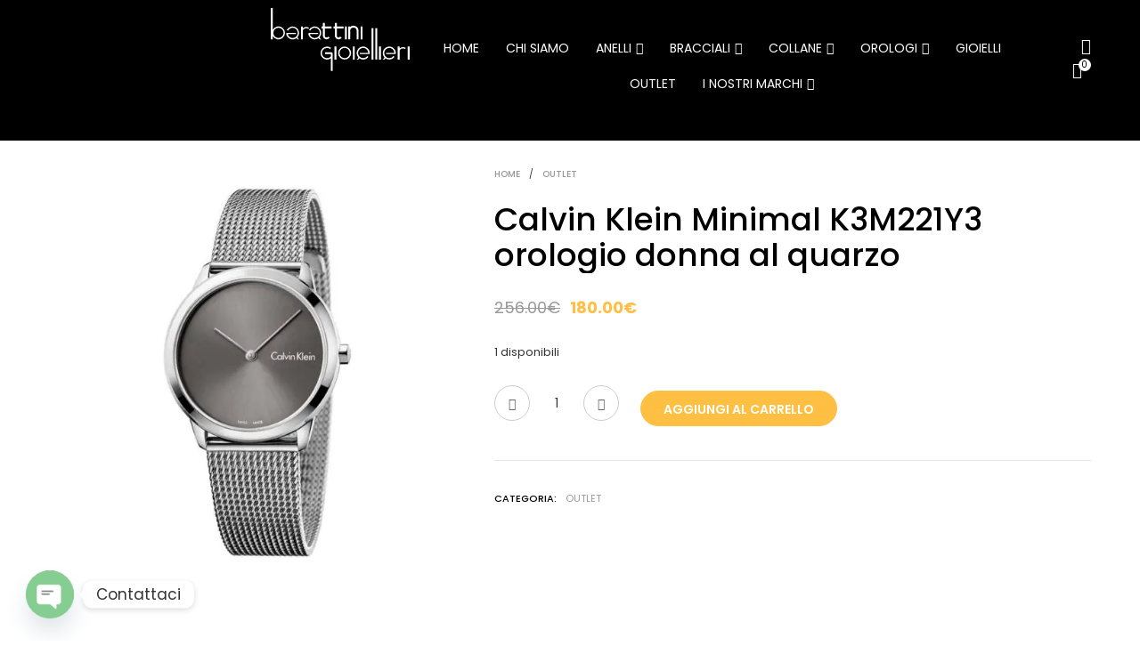

--- FILE ---
content_type: text/html; charset=UTF-8
request_url: https://www.barattinigioiellieri.com/prodotto/calvin-klein-minimal-k3m221y3-orologio-donna-al-quarzo/
body_size: 22575
content:
<!DOCTYPE html>
<html lang="it-IT">
<head>
<meta charset="UTF-8">
<meta name="viewport" content="width=device-width, initial-scale=1">
<link rel="profile" href="https://gmpg.org/xfn/11">
<link rel="pingback" href="https://www.barattinigioiellieri.com/xmlrpc.php">
<title>Calvin Klein Minimal K3M221Y3 orologio donna al quarzo &#8211; Barattini Gioiellieri</title>
<meta name='robots' content='max-image-preview:large' />
	<style>img:is([sizes="auto" i], [sizes^="auto," i]) { contain-intrinsic-size: 3000px 1500px }</style>
	<script>window._wca = window._wca || [];</script>
<link rel='dns-prefetch' href='//stats.wp.com' />
<link rel='dns-prefetch' href='//fonts.googleapis.com' />
<link rel='preconnect' href='//i0.wp.com' />
<link rel='preconnect' href='//c0.wp.com' />
<link rel="alternate" type="application/rss+xml" title="Barattini Gioiellieri &raquo; Feed" href="https://www.barattinigioiellieri.com/feed/" />
<link rel="alternate" type="application/rss+xml" title="Barattini Gioiellieri &raquo; Feed dei commenti" href="https://www.barattinigioiellieri.com/comments/feed/" />
<link rel="alternate" type="application/rss+xml" title="Barattini Gioiellieri &raquo; Calvin Klein Minimal K3M221Y3 orologio donna al quarzo Feed dei commenti" href="https://www.barattinigioiellieri.com/prodotto/calvin-klein-minimal-k3m221y3-orologio-donna-al-quarzo/feed/" />
<script type="text/javascript">
/* <![CDATA[ */
window._wpemojiSettings = {"baseUrl":"https:\/\/s.w.org\/images\/core\/emoji\/16.0.1\/72x72\/","ext":".png","svgUrl":"https:\/\/s.w.org\/images\/core\/emoji\/16.0.1\/svg\/","svgExt":".svg","source":{"concatemoji":"https:\/\/www.barattinigioiellieri.com\/wp-includes\/js\/wp-emoji-release.min.js"}};
/*! This file is auto-generated */
!function(s,n){var o,i,e;function c(e){try{var t={supportTests:e,timestamp:(new Date).valueOf()};sessionStorage.setItem(o,JSON.stringify(t))}catch(e){}}function p(e,t,n){e.clearRect(0,0,e.canvas.width,e.canvas.height),e.fillText(t,0,0);var t=new Uint32Array(e.getImageData(0,0,e.canvas.width,e.canvas.height).data),a=(e.clearRect(0,0,e.canvas.width,e.canvas.height),e.fillText(n,0,0),new Uint32Array(e.getImageData(0,0,e.canvas.width,e.canvas.height).data));return t.every(function(e,t){return e===a[t]})}function u(e,t){e.clearRect(0,0,e.canvas.width,e.canvas.height),e.fillText(t,0,0);for(var n=e.getImageData(16,16,1,1),a=0;a<n.data.length;a++)if(0!==n.data[a])return!1;return!0}function f(e,t,n,a){switch(t){case"flag":return n(e,"\ud83c\udff3\ufe0f\u200d\u26a7\ufe0f","\ud83c\udff3\ufe0f\u200b\u26a7\ufe0f")?!1:!n(e,"\ud83c\udde8\ud83c\uddf6","\ud83c\udde8\u200b\ud83c\uddf6")&&!n(e,"\ud83c\udff4\udb40\udc67\udb40\udc62\udb40\udc65\udb40\udc6e\udb40\udc67\udb40\udc7f","\ud83c\udff4\u200b\udb40\udc67\u200b\udb40\udc62\u200b\udb40\udc65\u200b\udb40\udc6e\u200b\udb40\udc67\u200b\udb40\udc7f");case"emoji":return!a(e,"\ud83e\udedf")}return!1}function g(e,t,n,a){var r="undefined"!=typeof WorkerGlobalScope&&self instanceof WorkerGlobalScope?new OffscreenCanvas(300,150):s.createElement("canvas"),o=r.getContext("2d",{willReadFrequently:!0}),i=(o.textBaseline="top",o.font="600 32px Arial",{});return e.forEach(function(e){i[e]=t(o,e,n,a)}),i}function t(e){var t=s.createElement("script");t.src=e,t.defer=!0,s.head.appendChild(t)}"undefined"!=typeof Promise&&(o="wpEmojiSettingsSupports",i=["flag","emoji"],n.supports={everything:!0,everythingExceptFlag:!0},e=new Promise(function(e){s.addEventListener("DOMContentLoaded",e,{once:!0})}),new Promise(function(t){var n=function(){try{var e=JSON.parse(sessionStorage.getItem(o));if("object"==typeof e&&"number"==typeof e.timestamp&&(new Date).valueOf()<e.timestamp+604800&&"object"==typeof e.supportTests)return e.supportTests}catch(e){}return null}();if(!n){if("undefined"!=typeof Worker&&"undefined"!=typeof OffscreenCanvas&&"undefined"!=typeof URL&&URL.createObjectURL&&"undefined"!=typeof Blob)try{var e="postMessage("+g.toString()+"("+[JSON.stringify(i),f.toString(),p.toString(),u.toString()].join(",")+"));",a=new Blob([e],{type:"text/javascript"}),r=new Worker(URL.createObjectURL(a),{name:"wpTestEmojiSupports"});return void(r.onmessage=function(e){c(n=e.data),r.terminate(),t(n)})}catch(e){}c(n=g(i,f,p,u))}t(n)}).then(function(e){for(var t in e)n.supports[t]=e[t],n.supports.everything=n.supports.everything&&n.supports[t],"flag"!==t&&(n.supports.everythingExceptFlag=n.supports.everythingExceptFlag&&n.supports[t]);n.supports.everythingExceptFlag=n.supports.everythingExceptFlag&&!n.supports.flag,n.DOMReady=!1,n.readyCallback=function(){n.DOMReady=!0}}).then(function(){return e}).then(function(){var e;n.supports.everything||(n.readyCallback(),(e=n.source||{}).concatemoji?t(e.concatemoji):e.wpemoji&&e.twemoji&&(t(e.twemoji),t(e.wpemoji)))}))}((window,document),window._wpemojiSettings);
/* ]]> */
</script>
<link rel='stylesheet' id='s7upf_admin_responsive-css' href='https://www.barattinigioiellieri.com/wp-content/plugins/7up-core/libs/assets/admin/css/admin.css' type='text/css' media='all' />
<link rel='stylesheet' id='wp-color-picker-css' href='https://c0.wp.com/c/6.8.3/wp-admin/css/color-picker.min.css' type='text/css' media='all' />
<style id='wp-emoji-styles-inline-css' type='text/css'>

	img.wp-smiley, img.emoji {
		display: inline !important;
		border: none !important;
		box-shadow: none !important;
		height: 1em !important;
		width: 1em !important;
		margin: 0 0.07em !important;
		vertical-align: -0.1em !important;
		background: none !important;
		padding: 0 !important;
	}
</style>
<link rel='stylesheet' id='wp-block-library-css' href='https://c0.wp.com/c/6.8.3/wp-includes/css/dist/block-library/style.min.css' type='text/css' media='all' />
<style id='classic-theme-styles-inline-css' type='text/css'>
/*! This file is auto-generated */
.wp-block-button__link{color:#fff;background-color:#32373c;border-radius:9999px;box-shadow:none;text-decoration:none;padding:calc(.667em + 2px) calc(1.333em + 2px);font-size:1.125em}.wp-block-file__button{background:#32373c;color:#fff;text-decoration:none}
</style>
<link rel='stylesheet' id='mediaelement-css' href='https://c0.wp.com/c/6.8.3/wp-includes/js/mediaelement/mediaelementplayer-legacy.min.css' type='text/css' media='all' />
<link rel='stylesheet' id='wp-mediaelement-css' href='https://c0.wp.com/c/6.8.3/wp-includes/js/mediaelement/wp-mediaelement.min.css' type='text/css' media='all' />
<style id='jetpack-sharing-buttons-style-inline-css' type='text/css'>
.jetpack-sharing-buttons__services-list{display:flex;flex-direction:row;flex-wrap:wrap;gap:0;list-style-type:none;margin:5px;padding:0}.jetpack-sharing-buttons__services-list.has-small-icon-size{font-size:12px}.jetpack-sharing-buttons__services-list.has-normal-icon-size{font-size:16px}.jetpack-sharing-buttons__services-list.has-large-icon-size{font-size:24px}.jetpack-sharing-buttons__services-list.has-huge-icon-size{font-size:36px}@media print{.jetpack-sharing-buttons__services-list{display:none!important}}.editor-styles-wrapper .wp-block-jetpack-sharing-buttons{gap:0;padding-inline-start:0}ul.jetpack-sharing-buttons__services-list.has-background{padding:1.25em 2.375em}
</style>
<style id='global-styles-inline-css' type='text/css'>
:root{--wp--preset--aspect-ratio--square: 1;--wp--preset--aspect-ratio--4-3: 4/3;--wp--preset--aspect-ratio--3-4: 3/4;--wp--preset--aspect-ratio--3-2: 3/2;--wp--preset--aspect-ratio--2-3: 2/3;--wp--preset--aspect-ratio--16-9: 16/9;--wp--preset--aspect-ratio--9-16: 9/16;--wp--preset--color--black: #000000;--wp--preset--color--cyan-bluish-gray: #abb8c3;--wp--preset--color--white: #ffffff;--wp--preset--color--pale-pink: #f78da7;--wp--preset--color--vivid-red: #cf2e2e;--wp--preset--color--luminous-vivid-orange: #ff6900;--wp--preset--color--luminous-vivid-amber: #fcb900;--wp--preset--color--light-green-cyan: #7bdcb5;--wp--preset--color--vivid-green-cyan: #00d084;--wp--preset--color--pale-cyan-blue: #8ed1fc;--wp--preset--color--vivid-cyan-blue: #0693e3;--wp--preset--color--vivid-purple: #9b51e0;--wp--preset--gradient--vivid-cyan-blue-to-vivid-purple: linear-gradient(135deg,rgba(6,147,227,1) 0%,rgb(155,81,224) 100%);--wp--preset--gradient--light-green-cyan-to-vivid-green-cyan: linear-gradient(135deg,rgb(122,220,180) 0%,rgb(0,208,130) 100%);--wp--preset--gradient--luminous-vivid-amber-to-luminous-vivid-orange: linear-gradient(135deg,rgba(252,185,0,1) 0%,rgba(255,105,0,1) 100%);--wp--preset--gradient--luminous-vivid-orange-to-vivid-red: linear-gradient(135deg,rgba(255,105,0,1) 0%,rgb(207,46,46) 100%);--wp--preset--gradient--very-light-gray-to-cyan-bluish-gray: linear-gradient(135deg,rgb(238,238,238) 0%,rgb(169,184,195) 100%);--wp--preset--gradient--cool-to-warm-spectrum: linear-gradient(135deg,rgb(74,234,220) 0%,rgb(151,120,209) 20%,rgb(207,42,186) 40%,rgb(238,44,130) 60%,rgb(251,105,98) 80%,rgb(254,248,76) 100%);--wp--preset--gradient--blush-light-purple: linear-gradient(135deg,rgb(255,206,236) 0%,rgb(152,150,240) 100%);--wp--preset--gradient--blush-bordeaux: linear-gradient(135deg,rgb(254,205,165) 0%,rgb(254,45,45) 50%,rgb(107,0,62) 100%);--wp--preset--gradient--luminous-dusk: linear-gradient(135deg,rgb(255,203,112) 0%,rgb(199,81,192) 50%,rgb(65,88,208) 100%);--wp--preset--gradient--pale-ocean: linear-gradient(135deg,rgb(255,245,203) 0%,rgb(182,227,212) 50%,rgb(51,167,181) 100%);--wp--preset--gradient--electric-grass: linear-gradient(135deg,rgb(202,248,128) 0%,rgb(113,206,126) 100%);--wp--preset--gradient--midnight: linear-gradient(135deg,rgb(2,3,129) 0%,rgb(40,116,252) 100%);--wp--preset--font-size--small: 13px;--wp--preset--font-size--medium: 20px;--wp--preset--font-size--large: 36px;--wp--preset--font-size--x-large: 42px;--wp--preset--spacing--20: 0.44rem;--wp--preset--spacing--30: 0.67rem;--wp--preset--spacing--40: 1rem;--wp--preset--spacing--50: 1.5rem;--wp--preset--spacing--60: 2.25rem;--wp--preset--spacing--70: 3.38rem;--wp--preset--spacing--80: 5.06rem;--wp--preset--shadow--natural: 6px 6px 9px rgba(0, 0, 0, 0.2);--wp--preset--shadow--deep: 12px 12px 50px rgba(0, 0, 0, 0.4);--wp--preset--shadow--sharp: 6px 6px 0px rgba(0, 0, 0, 0.2);--wp--preset--shadow--outlined: 6px 6px 0px -3px rgba(255, 255, 255, 1), 6px 6px rgba(0, 0, 0, 1);--wp--preset--shadow--crisp: 6px 6px 0px rgba(0, 0, 0, 1);}:where(.is-layout-flex){gap: 0.5em;}:where(.is-layout-grid){gap: 0.5em;}body .is-layout-flex{display: flex;}.is-layout-flex{flex-wrap: wrap;align-items: center;}.is-layout-flex > :is(*, div){margin: 0;}body .is-layout-grid{display: grid;}.is-layout-grid > :is(*, div){margin: 0;}:where(.wp-block-columns.is-layout-flex){gap: 2em;}:where(.wp-block-columns.is-layout-grid){gap: 2em;}:where(.wp-block-post-template.is-layout-flex){gap: 1.25em;}:where(.wp-block-post-template.is-layout-grid){gap: 1.25em;}.has-black-color{color: var(--wp--preset--color--black) !important;}.has-cyan-bluish-gray-color{color: var(--wp--preset--color--cyan-bluish-gray) !important;}.has-white-color{color: var(--wp--preset--color--white) !important;}.has-pale-pink-color{color: var(--wp--preset--color--pale-pink) !important;}.has-vivid-red-color{color: var(--wp--preset--color--vivid-red) !important;}.has-luminous-vivid-orange-color{color: var(--wp--preset--color--luminous-vivid-orange) !important;}.has-luminous-vivid-amber-color{color: var(--wp--preset--color--luminous-vivid-amber) !important;}.has-light-green-cyan-color{color: var(--wp--preset--color--light-green-cyan) !important;}.has-vivid-green-cyan-color{color: var(--wp--preset--color--vivid-green-cyan) !important;}.has-pale-cyan-blue-color{color: var(--wp--preset--color--pale-cyan-blue) !important;}.has-vivid-cyan-blue-color{color: var(--wp--preset--color--vivid-cyan-blue) !important;}.has-vivid-purple-color{color: var(--wp--preset--color--vivid-purple) !important;}.has-black-background-color{background-color: var(--wp--preset--color--black) !important;}.has-cyan-bluish-gray-background-color{background-color: var(--wp--preset--color--cyan-bluish-gray) !important;}.has-white-background-color{background-color: var(--wp--preset--color--white) !important;}.has-pale-pink-background-color{background-color: var(--wp--preset--color--pale-pink) !important;}.has-vivid-red-background-color{background-color: var(--wp--preset--color--vivid-red) !important;}.has-luminous-vivid-orange-background-color{background-color: var(--wp--preset--color--luminous-vivid-orange) !important;}.has-luminous-vivid-amber-background-color{background-color: var(--wp--preset--color--luminous-vivid-amber) !important;}.has-light-green-cyan-background-color{background-color: var(--wp--preset--color--light-green-cyan) !important;}.has-vivid-green-cyan-background-color{background-color: var(--wp--preset--color--vivid-green-cyan) !important;}.has-pale-cyan-blue-background-color{background-color: var(--wp--preset--color--pale-cyan-blue) !important;}.has-vivid-cyan-blue-background-color{background-color: var(--wp--preset--color--vivid-cyan-blue) !important;}.has-vivid-purple-background-color{background-color: var(--wp--preset--color--vivid-purple) !important;}.has-black-border-color{border-color: var(--wp--preset--color--black) !important;}.has-cyan-bluish-gray-border-color{border-color: var(--wp--preset--color--cyan-bluish-gray) !important;}.has-white-border-color{border-color: var(--wp--preset--color--white) !important;}.has-pale-pink-border-color{border-color: var(--wp--preset--color--pale-pink) !important;}.has-vivid-red-border-color{border-color: var(--wp--preset--color--vivid-red) !important;}.has-luminous-vivid-orange-border-color{border-color: var(--wp--preset--color--luminous-vivid-orange) !important;}.has-luminous-vivid-amber-border-color{border-color: var(--wp--preset--color--luminous-vivid-amber) !important;}.has-light-green-cyan-border-color{border-color: var(--wp--preset--color--light-green-cyan) !important;}.has-vivid-green-cyan-border-color{border-color: var(--wp--preset--color--vivid-green-cyan) !important;}.has-pale-cyan-blue-border-color{border-color: var(--wp--preset--color--pale-cyan-blue) !important;}.has-vivid-cyan-blue-border-color{border-color: var(--wp--preset--color--vivid-cyan-blue) !important;}.has-vivid-purple-border-color{border-color: var(--wp--preset--color--vivid-purple) !important;}.has-vivid-cyan-blue-to-vivid-purple-gradient-background{background: var(--wp--preset--gradient--vivid-cyan-blue-to-vivid-purple) !important;}.has-light-green-cyan-to-vivid-green-cyan-gradient-background{background: var(--wp--preset--gradient--light-green-cyan-to-vivid-green-cyan) !important;}.has-luminous-vivid-amber-to-luminous-vivid-orange-gradient-background{background: var(--wp--preset--gradient--luminous-vivid-amber-to-luminous-vivid-orange) !important;}.has-luminous-vivid-orange-to-vivid-red-gradient-background{background: var(--wp--preset--gradient--luminous-vivid-orange-to-vivid-red) !important;}.has-very-light-gray-to-cyan-bluish-gray-gradient-background{background: var(--wp--preset--gradient--very-light-gray-to-cyan-bluish-gray) !important;}.has-cool-to-warm-spectrum-gradient-background{background: var(--wp--preset--gradient--cool-to-warm-spectrum) !important;}.has-blush-light-purple-gradient-background{background: var(--wp--preset--gradient--blush-light-purple) !important;}.has-blush-bordeaux-gradient-background{background: var(--wp--preset--gradient--blush-bordeaux) !important;}.has-luminous-dusk-gradient-background{background: var(--wp--preset--gradient--luminous-dusk) !important;}.has-pale-ocean-gradient-background{background: var(--wp--preset--gradient--pale-ocean) !important;}.has-electric-grass-gradient-background{background: var(--wp--preset--gradient--electric-grass) !important;}.has-midnight-gradient-background{background: var(--wp--preset--gradient--midnight) !important;}.has-small-font-size{font-size: var(--wp--preset--font-size--small) !important;}.has-medium-font-size{font-size: var(--wp--preset--font-size--medium) !important;}.has-large-font-size{font-size: var(--wp--preset--font-size--large) !important;}.has-x-large-font-size{font-size: var(--wp--preset--font-size--x-large) !important;}
:where(.wp-block-post-template.is-layout-flex){gap: 1.25em;}:where(.wp-block-post-template.is-layout-grid){gap: 1.25em;}
:where(.wp-block-columns.is-layout-flex){gap: 2em;}:where(.wp-block-columns.is-layout-grid){gap: 2em;}
:root :where(.wp-block-pullquote){font-size: 1.5em;line-height: 1.6;}
</style>
<link rel='stylesheet' id='woocommerce-layout-css' href='https://c0.wp.com/p/woocommerce/10.3.4/assets/css/woocommerce-layout.css' type='text/css' media='all' />
<style id='woocommerce-layout-inline-css' type='text/css'>

	.infinite-scroll .woocommerce-pagination {
		display: none;
	}
</style>
<link rel='stylesheet' id='woocommerce-smallscreen-css' href='https://c0.wp.com/p/woocommerce/10.3.4/assets/css/woocommerce-smallscreen.css' type='text/css' media='only screen and (max-width: 768px)' />
<link rel='stylesheet' id='woocommerce-general-css' href='https://c0.wp.com/p/woocommerce/10.3.4/assets/css/woocommerce.css' type='text/css' media='all' />
<style id='woocommerce-inline-inline-css' type='text/css'>
.woocommerce form .form-row .required { visibility: visible; }
</style>
<link rel='stylesheet' id='brands-styles-css' href='https://c0.wp.com/p/woocommerce/10.3.4/assets/css/brands.css' type='text/css' media='all' />
<link rel='stylesheet' id='s7upf-google-fonts-css' href='//fonts.googleapis.com/css?family=Poppins%3A100%2C200%2C300%2C400%2C500%2C600%2C700&#038;ver=6.8.3' type='text/css' media='all' />
<link rel='stylesheet' id='bootstrap-css' href='https://www.barattinigioiellieri.com/wp-content/themes/prospero2.0/prospero/assets/css/lib/bootstrap.min.css' type='text/css' media='all' />
<link rel='stylesheet' id='font-awesome-css' href='https://www.barattinigioiellieri.com/wp-content/themes/prospero2.0/prospero/assets/css/lib/font-awesome.min.css' type='text/css' media='all' />
<link rel='stylesheet' id='font-ionicons-css' href='https://www.barattinigioiellieri.com/wp-content/themes/prospero2.0/prospero/assets/css/lib/ionicons.min.css' type='text/css' media='all' />
<link rel='stylesheet' id='bootstrap-theme-css' href='https://www.barattinigioiellieri.com/wp-content/themes/prospero2.0/prospero/assets/css/lib/bootstrap-theme.min.css' type='text/css' media='all' />
<link rel='stylesheet' id='jquery-fancybox-css' href='https://www.barattinigioiellieri.com/wp-content/themes/prospero2.0/prospero/assets/css/lib/jquery.fancybox.min.css' type='text/css' media='all' />
<link rel='stylesheet' id='jquery-ui-css' href='https://www.barattinigioiellieri.com/wp-content/themes/prospero2.0/prospero/assets/css/lib/jquery-ui.min.css' type='text/css' media='all' />
<link rel='stylesheet' id='owl-carousel-css' href='https://www.barattinigioiellieri.com/wp-content/themes/prospero2.0/prospero/assets/css/lib/owl.carousel.min.css' type='text/css' media='all' />
<link rel='stylesheet' id='owl-theme-css' href='https://www.barattinigioiellieri.com/wp-content/themes/prospero2.0/prospero/assets/css/lib/owl.theme.min.css' type='text/css' media='all' />
<link rel='stylesheet' id='owl-transitions-css' href='https://www.barattinigioiellieri.com/wp-content/themes/prospero2.0/prospero/assets/css/lib/owl.transitions.min.css' type='text/css' media='all' />
<link rel='stylesheet' id='animate-css-css' href='https://www.barattinigioiellieri.com/wp-content/themes/prospero2.0/prospero/assets/css/lib/animations.min.css' type='text/css' media='all' />
<link rel='stylesheet' id='jquery-mCustomScrollbar-css' href='https://www.barattinigioiellieri.com/wp-content/themes/prospero2.0/prospero/assets/css/lib/jquery.mCustomScrollbar.min.css' type='text/css' media='all' />
<link rel='stylesheet' id='slick-css' href='https://www.barattinigioiellieri.com/wp-content/themes/prospero2.0/prospero/assets/css/lib/slick.min.css' type='text/css' media='all' />
<link rel='stylesheet' id='s7upf-hover-css' href='https://www.barattinigioiellieri.com/wp-content/themes/prospero2.0/prospero/assets/css/lib/hover.min.css' type='text/css' media='all' />
<link rel='stylesheet' id='s7upf-theme-css' href='https://www.barattinigioiellieri.com/wp-content/themes/prospero2.0/prospero/assets/css/theme.css' type='text/css' media='all' />
<link rel='stylesheet' id='s7upf-color-css' href='https://www.barattinigioiellieri.com/wp-content/themes/prospero2.0/prospero/assets/css/lib/color.css' type='text/css' media='all' />
<link rel='stylesheet' id='s7upf-responsive-css' href='https://www.barattinigioiellieri.com/wp-content/themes/prospero2.0/prospero/assets/css/lib/responsive.css' type='text/css' media='all' />
<link rel='stylesheet' id='s7upf-theme-default-css' href='https://www.barattinigioiellieri.com/wp-content/themes/prospero2.0/prospero/assets/css/lib/theme-default.css' type='text/css' media='all' />
<link rel='stylesheet' id='s7upf-theme-style-css' href='https://www.barattinigioiellieri.com/wp-content/themes/prospero2.0/prospero/assets/css/custom-style.css' type='text/css' media='all' />
<link rel='stylesheet' id='chaty-front-css-css' href='https://www.barattinigioiellieri.com/wp-content/plugins/chaty/css/chaty-front.min.css' type='text/css' media='all' />
<link rel='stylesheet' id='s7upf-vcedo-css' href='https://www.barattinigioiellieri.com/wp-content/plugins/7up-core//libs/assets/css/res-vcedo.css' type='text/css' media='all' />
<style id='s7upf-vcedo-inline-css' type='text/css'>
 .s7upf_x_large_css_hide {display:none!important} .s7upf_x_large_css_show {display:block!important} @media (max-width: 1199px) {  .s7upf_large_css_hide {display:none!important} .s7upf_large_css_show {display:block!important}}  @media (max-width: 991px) {  .s7upf_medium_css_hide {display:none!important} .s7upf_medium_css_show {display:block!important}}  @media (max-width: 767px) {  .s7upf_small_css_hide {display:none!important} .s7upf_small_css_show {display:block!important}} 
</style>
<script type="text/template" id="tmpl-variation-template">
	<div class="woocommerce-variation-description">{{{ data.variation.variation_description }}}</div>
	<div class="woocommerce-variation-price">{{{ data.variation.price_html }}}</div>
	<div class="woocommerce-variation-availability">{{{ data.variation.availability_html }}}</div>
</script>
<script type="text/template" id="tmpl-unavailable-variation-template">
	<p role="alert">Questo prodotto non è disponibile. Scegli un&#039;altra combinazione.</p>
</script>
<script type="text/javascript" src="https://c0.wp.com/c/6.8.3/wp-includes/js/jquery/jquery.min.js" id="jquery-core-js"></script>
<script type="text/javascript" src="https://c0.wp.com/c/6.8.3/wp-includes/js/jquery/jquery-migrate.min.js" id="jquery-migrate-js"></script>
<script type="text/javascript" src="https://c0.wp.com/p/woocommerce/10.3.4/assets/js/jquery-blockui/jquery.blockUI.min.js" id="wc-jquery-blockui-js" data-wp-strategy="defer"></script>
<script type="text/javascript" id="wc-add-to-cart-js-extra">
/* <![CDATA[ */
var wc_add_to_cart_params = {"ajax_url":"\/wp-admin\/admin-ajax.php","wc_ajax_url":"\/?wc-ajax=%%endpoint%%","i18n_view_cart":"Visualizza carrello","cart_url":"https:\/\/www.barattinigioiellieri.com\/cart\/","is_cart":"","cart_redirect_after_add":"no"};
/* ]]> */
</script>
<script type="text/javascript" src="https://c0.wp.com/p/woocommerce/10.3.4/assets/js/frontend/add-to-cart.min.js" id="wc-add-to-cart-js" data-wp-strategy="defer"></script>
<script type="text/javascript" id="wc-single-product-js-extra">
/* <![CDATA[ */
var wc_single_product_params = {"i18n_required_rating_text":"Seleziona una valutazione","i18n_rating_options":["1 of 5 stars","2 of 5 stars","3 of 5 stars","4 of 5 stars","5 of 5 stars"],"i18n_product_gallery_trigger_text":"View full-screen image gallery","review_rating_required":"yes","flexslider":{"rtl":false,"animation":"slide","smoothHeight":true,"directionNav":false,"controlNav":"thumbnails","slideshow":false,"animationSpeed":500,"animationLoop":false,"allowOneSlide":false},"zoom_enabled":"","zoom_options":[],"photoswipe_enabled":"","photoswipe_options":{"shareEl":false,"closeOnScroll":false,"history":false,"hideAnimationDuration":0,"showAnimationDuration":0},"flexslider_enabled":""};
/* ]]> */
</script>
<script type="text/javascript" src="https://c0.wp.com/p/woocommerce/10.3.4/assets/js/frontend/single-product.min.js" id="wc-single-product-js" defer="defer" data-wp-strategy="defer"></script>
<script type="text/javascript" src="https://c0.wp.com/p/woocommerce/10.3.4/assets/js/js-cookie/js.cookie.min.js" id="wc-js-cookie-js" defer="defer" data-wp-strategy="defer"></script>
<script type="text/javascript" id="woocommerce-js-extra">
/* <![CDATA[ */
var woocommerce_params = {"ajax_url":"\/wp-admin\/admin-ajax.php","wc_ajax_url":"\/?wc-ajax=%%endpoint%%","i18n_password_show":"Show password","i18n_password_hide":"Hide password"};
/* ]]> */
</script>
<script type="text/javascript" src="https://c0.wp.com/p/woocommerce/10.3.4/assets/js/frontend/woocommerce.min.js" id="woocommerce-js" defer="defer" data-wp-strategy="defer"></script>
<script type="text/javascript" src="https://www.barattinigioiellieri.com/wp-content/plugins/js_composer/assets/js/vendors/woocommerce-add-to-cart.js" id="vc_woocommerce-add-to-cart-js-js"></script>
<script type="text/javascript" src="https://stats.wp.com/s-202547.js" id="woocommerce-analytics-js" defer="defer" data-wp-strategy="defer"></script>
<link rel="https://api.w.org/" href="https://www.barattinigioiellieri.com/wp-json/" /><link rel="alternate" title="JSON" type="application/json" href="https://www.barattinigioiellieri.com/wp-json/wp/v2/product/9609" /><link rel="EditURI" type="application/rsd+xml" title="RSD" href="https://www.barattinigioiellieri.com/xmlrpc.php?rsd" />
<meta name="generator" content="WordPress 6.8.3" />
<meta name="generator" content="WooCommerce 10.3.4" />
<link rel="canonical" href="https://www.barattinigioiellieri.com/prodotto/calvin-klein-minimal-k3m221y3-orologio-donna-al-quarzo/" />
<link rel='shortlink' href='https://www.barattinigioiellieri.com/?p=9609' />
<link rel="alternate" title="oEmbed (JSON)" type="application/json+oembed" href="https://www.barattinigioiellieri.com/wp-json/oembed/1.0/embed?url=https%3A%2F%2Fwww.barattinigioiellieri.com%2Fprodotto%2Fcalvin-klein-minimal-k3m221y3-orologio-donna-al-quarzo%2F" />
<link rel="alternate" title="oEmbed (XML)" type="text/xml+oembed" href="https://www.barattinigioiellieri.com/wp-json/oembed/1.0/embed?url=https%3A%2F%2Fwww.barattinigioiellieri.com%2Fprodotto%2Fcalvin-klein-minimal-k3m221y3-orologio-donna-al-quarzo%2F&#038;format=xml" />
	<style>img#wpstats{display:none}</style>
			<noscript><style>.woocommerce-product-gallery{ opacity: 1 !important; }</style></noscript>
	<meta name="generator" content="Powered by WPBakery Page Builder - drag and drop page builder for WordPress."/>
<link rel="icon" href="https://www.barattinigioiellieri.com/wp-content/uploads/2021/03/favicon.ico" sizes="32x32" />
<link rel="icon" href="https://www.barattinigioiellieri.com/wp-content/uploads/2021/03/favicon.ico" sizes="192x192" />
<link rel="apple-touch-icon" href="https://www.barattinigioiellieri.com/wp-content/uploads/2021/03/favicon.ico" />
<meta name="msapplication-TileImage" content="https://www.barattinigioiellieri.com/wp-content/uploads/2021/03/favicon.ico" />
		<style type="text/css" id="wp-custom-css">
			.slider-jewelry-v5 > .sv-slider > .owl-wrapper-outer > .owl-wrapper > .owl-item:first-child {
	height: 900px;
}
.header-jewelry-v5.z-index9.header-fixed {
	padding-left: 304px!important;
}
._blank.hl:hover { color: #ffcc00}

.banner-video:after {
  position: absolute;
  top: 0;
  right: 0;
  left: 0;
  bottom: 0;
  content: '';
  background: rgba(0, 0, 0, 0)!important;
}
.product-featured-jewelry2 {
	margin-bottom: 0px!important;
}
.fancybox-overlay > .fancybox-wrap {
	    height: 630px!important;
	    top: 140px!important;
}
.fancybox-overlay > .fancybox-wrap > .fancybox-skin,
.fancybox-overlay > .fancybox-wrap > .fancybox-skin > .fancybox-outer,
.fancybox-overlay > .fancybox-wrap > .fancybox-skin > .fancybox-outer > .fancybox-inner{
	    width: 100%!important;
    height: 100%!important;
}
.fancybox-overlay > .fancybox-wrap > .fancybox-skin > .fancybox-outer > .fancybox-inner{
	    padding: 0 17px!important;
    margin: 0 -0.1%!important;
}
#header {
	    margin-top: -50px;
}
#header > .container:first-child{
	    width: 1400px;
}
#header > .container:first-child > .main-header2 {
	top: 40px;
}
.wpb_column.column_container.col-sm-3.col-md-1.col-xs-9 {
	padding-left: 0px;
}
.colLogo {
	    padding-left: 0px!important;
    padding-right: 0px!important;
}
.colLogo > .vc_column-inner,
.colLogo > .vc_column-inner > .wpb_wrapper,
.colLogo > .vc_column-inner > .wpb_wrapper > .logo-v5-new, .colLogo > .vc_column-inner > .wpb_wrapper > .logo-v5-new > .text-logo,
.colLogo > .vc_column-inner > .wpb_wrapper > .logo-v5-new > .text-logo > a,
.colLogo > .vc_column-inner > .wpb_wrapper > .logo-v5-new > .text-logo > a > .logo-icon{
	width: 100%;
}
.colLogo > .vc_column-inner > .wpb_wrapper > .logo-v5-new > .text-logo > a > .logo-icon{
	margin-right: 0px;
}

.colFooter > .vc_column-inner > .wpb_wrapper > .logo1 > .text-logo > a {
	width: 100%;
}
.colFooter > .vc_column-inner > .wpb_wrapper > .logo1 > .text-logo > a > .logo-icon  {
	width: 25%;
	margin-bottom: 30px;
}
#header > .container:first-child > .vc_row.wpb_row.main-header2.header-jewelry-v5.z-index9.header-fixed.fixed-header.active, 
#header > .container:first-child > .vc_row.wpb_row.main-header2.header-jewelry-v5.z-index9.header-fixed.fixed-header {
	top: 32px;
}
.fixed-header > .colLogo,
.fixed-header > .colLogo > .vc_column-inner,
.fixed-header > .colLogo > .vc_column-inner > .wpb_wrapper,
.fixed-header > .colLogo > .vc_column-inner > .wpb_wrapper > .dfcss-logo{
	height: 50px;
}
.fixed-header > .colLogo > .vc_column-inner > .wpb_wrapper > .dfcss-logo > .text-logo{
	height: 50px;
	margin-top: 0px;
}
.header-fixed > .colLogo > .vc_column-inner > .wpb_wrapper > .dfcss-logo > .text-logo{
	margin-top: 0px;
}
.fixed-header > .colLogo > .vc_column-inner > .wpb_wrapper > .dfcss-logo > .text-logo > a{
    height: 50px;
    width: 200px;
    display: block;
}
.fixed-header > .colLogo > .vc_column-inner > .wpb_wrapper > .dfcss-logo > .text-logo > a > .logo-icon {
    height: 100%;
    width: 100%;
    display: block;
}
.fixed-header > .colLogo > .vc_column-inner > .wpb_wrapper > .dfcss-logo > .text-logo > a > .logo-icon > .imgLogo {
    height: 100%;
    width: 100%;
}
.main-nav > ul > li.current-menu-item > a {
    border-color: #ffbf43;
    background: #ffbf43!important;
}
.vc_custom_1533112804483, 
.vc_custom_1533114608149 {
    background-color: #131313 !important;
}
.vc_custom_1534762574767 {
    background-image: url(https://prospero.7uptheme.net/wp-content/uploads/2018/08/123.jpg?id=2784) !important;
}
.footer-middle7 {
    padding: 56px 11%!important;
}
.page-id-2 > .wrap > #header > .container:first-child > .main-header2,
.page-id-4273 > .wrap > #header > .container:first-child > .main-header2,
.page-id-4277 > .wrap > #header > .container:first-child > .main-header2,
.page-id-4281 > .wrap > #header > .container:first-child > .main-header2{
    top: 25px;
}
.iconContact {
	    font-size: 18px;
    margin-bottom: 11px;
    margin-right: 4%;
}
.woocommerce-page .woocommerce-message .button {
	color: #000;
}
.emailNewsletter {
	    position: relative;
    border-bottom: 1px solid rgba(255, 255, 255, 0.3)!important;
    margin-top: 25px;
    width: 100%;
    background-color: transparent!important;
    border-top: 0px solid!important;
    border-left: 0px solid!important;
    border-right: 0px solid!important;
}
.inviaEmail {
	   padding-top: 27px;
    right: 6%;
    position: relative;
}
.inviaEmail > input{
	      margin-top: 5px;
    right: 9%;
    position: relative;
}
.wpcf7-form.init, .wpcf7-form.sent {
	display: flex;
}
.slider-jewelry-v5 .owl-theme .owl-controls .owl-pagination {
    bottom: 60px!important;
}
.header-jewelry-v5 .main-nav1 {
    padding: 14px 0px!important;
}
.header-jewelry-v5.z-index9 {
	background-repeat-y: no-repeat;
}
.header-jewelry-v5.z-index9.fixed-header > .colLogo {
	    padding-top: 7px;
}
.headerChiSiamo > img {
	bottom: 11px;
    position: relative;
}
.show-by > .dropdown-link > span.gray, .view-type > span.gray {
    margin: 0 15px 0 0;
    display: inline-block;
    font-size: 13px!important;
}
.product-categories > .cat-item.cat-item-117,
.product-categories > .cat-item.cat-item-118,
.product-categories > .cat-item.cat-item-119,
.product-categories > .cat-item.cat-item-120,
.product-categories > .cat-item.cat-item-121,
.product-categories > .cat-item.cat-item-122,
.product-categories > .cat-item.cat-item-123,
.product-categories > .cat-item.cat-item-124 {
	display: none;
}
.banner-video-thumb > .icon-wrap {
	max-width:100%;
}
.icon-wrap > .video-icon {
    position: absolute;
    background: #ffbf43;
    width: 100px;
    height: 100px;
    text-align: center;
    line-height: 100px;
    font-size: 40px;
    border-radius: 50%;
    left: 0;
    right: 0;
    top: 210px;
    bottom: 0;
    margin: auto;
    color: white;
}
@media screen and (max-width: 768px) {
  .imgLogo {
    max-width: 47%;
    margin-top: 20px;
    margin-right: 3%;
}
	.mini-cart-box.list-inline-block > li, .wrap-cart-top2.list-inline-block > li {
    padding: 0px 1px!important;
}
	.item-slider.primaSlider {
		margin-top: 40px;
	}
	.slider-jewelry-v5 > .sv-slider > .owl-wrapper-outer > .owl-wrapper > .owl-item:first-child {
    height: 282px;
}
	.container > .row > .content-wrap {
    margin-bottom: 0px!important;
}
	.colFooter > .vc_column-inner > .wpb_wrapper > .logo1 > .text-logo > a > .logo-icon {
    width: 100%;
}
		.colFooter > .vc_column-inner > .wpb_wrapper > .logo1 > .text-logo > a > .logo-icon > .imgLogo{
       max-width: 72%;
}
	.list-none.contact-foter2 {
		text-align:center;
	}
	.elencoContact > li {
		    width: 34%;
    margin: auto;
    margin-bottom: 7px;
	}
	.elencoContact > li:last-child {
		width: 78%;
    margin: auto;
	}
	.title18, .title24 {
		text-align:center;
	}
	.inviaEmail {
    padding-top: 27px;
    right: -4%;
    position: relative;
}
	.headerChiSiamo > .imgLogo {
		max-width: 51%;
    padding-top: 12px;
	}
	.single_add_to_cart_button {
		margin-top: 20px!important;
    margin-left: 0px!important;
	}
	.group-navi .owl-buttons {
    top: -11px!important;
}
	.woocommerce-message,
	.woocommerce-error > li{
		display: grid;
	}
	
	.woocommerce-message > a,
	.woocommerce-error > li > a{
		    margin-bottom: 12px!important;
	}
	.header-jewelry-v5 {
    background: transparent!important;
}
	.page-id-2306 > .wrap > #header > .container > .main-header2 {
		background-color: black!important;
	}
.banner-video-thumb	{
		background-size: contain;
    background-repeat-y: no-repeat;
	}
	.icon-wrap > .video-icon {
    position: absolute;
    background: #ffbf43;
    width: 100px;
    height: 100px;
    text-align: center;
    line-height: 100px;
    font-size: 40px;
    border-radius: 50%;
    left: 0;
    right: 0;
    top: 72px;
    bottom: 0;
    margin: auto;
    color: white;
}
	.banner-video-wrap {
    margin-top: 0px!important;
}
}

		</style>
		<noscript><style> .wpb_animate_when_almost_visible { opacity: 1; }</style></noscript></head>
<body data-rsssl=1 class="wp-singular product-template-default single single-product postid-9609 wp-theme-prospero20prospero theme-prospero2.0/prospero woocommerce woocommerce-page woocommerce-no-js page-content-full header-session theme-ver-2.0 wpb-js-composer js-comp-ver-6.4.0 vc_responsive">
	    <div class="wrap">
            <div id="header" class="header-page s7up-header-page-header-jewelry-v5-chi-siamo">
        <div class="container">
            <div data-vc-full-width="true" data-vc-full-width-init="false" class="vc_row wpb_row main-header2 header-jewelry-v5 z-index9 vc_custom_1616260866910 vc_row-has-fill"><div class="colLogo wpb_column column_container col-sm-12 col-md-2"><div class="vc_column-inner"><div class="wpb_wrapper"><div class="dfcss-logo logo-v5-new">
    <div class="text-logo">
            <a href="https://www.barattinigioiellieri.com/">
            	<span class="logo-icon title18 round white headerChiSiamo"><img class="imgLogo" src="https://barattinigioiellieri.com/wp-content/uploads/2021/03/Asset-2logoICOChiaro1.svg" /></span>            </a>
    </div>
</div>
</div></div></div><div class="wpb_column column_container col-sm-9 col-md-9 col-xs-3"><div class="vc_column-inner"><div class="wpb_wrapper">    <nav class="main-nav dark-style text-center menu-v5-new main-nav1 menu-sticky-on ">
        <ul id="menu-menu-barattini" class="list-none"><li id="nav-menu-item-3941" class="main-menu-item  menu-item-even menu-item-depth-0 menu-item menu-item-type-custom menu-item-object-custom"><a href="https://barattinigioiellieri.com/" class="menu-link main-menu-link">HOME</a></li>
<li id="nav-menu-item-3930" class="main-menu-item  menu-item-even menu-item-depth-0 menu-item menu-item-type-post_type menu-item-object-page"><a href="https://www.barattinigioiellieri.com/chi-siamo/" class="menu-link main-menu-link">CHI SIAMO</a></li>
<li id="nav-menu-item-3963" class="main-menu-item  menu-item-even menu-item-depth-0 menu-item menu-item-type-custom menu-item-object-custom menu-item-has-children"><a href="https://barattinigioiellieri.com/product-category/gioielli/anelli/" class="menu-link main-menu-link">ANELLI<i class="fa fa-angle-down mb-icon-menu" aria-hidden="true"></i></a>
<ul class="sub-menu menu-odd  menu-depth-1">
	<li id="nav-menu-item-3964" class="sub-menu-item  menu-item-odd menu-item-depth-1 menu-item menu-item-type-custom menu-item-object-custom"><a href="https://barattinigioiellieri.com/product-category/gioielli/anelli/anelli-in-oro/" class="menu-link sub-menu-link">ANELLI IN ORO</a></li>
	<li id="nav-menu-item-3965" class="sub-menu-item  menu-item-odd menu-item-depth-1 menu-item menu-item-type-custom menu-item-object-custom"><a href="https://barattinigioiellieri.com/product-category/gioielli/anelli/anelli-in-oro-e-diamanti/" class="menu-link sub-menu-link">ANELLI IN ORO E DIAMANTI</a></li>
	<li id="nav-menu-item-3966" class="sub-menu-item  menu-item-odd menu-item-depth-1 menu-item menu-item-type-custom menu-item-object-custom"><a href="https://barattinigioiellieri.com/product-category/gioielli/anelli/anelli-con-pietre-di-colore-naturali/" class="menu-link sub-menu-link">ANELLI CON PIETRE DI COLORE NATURALI</a></li>
	<li id="nav-menu-item-3967" class="sub-menu-item  menu-item-odd menu-item-depth-1 menu-item menu-item-type-custom menu-item-object-custom"><a href="https://barattinigioiellieri.com/product-category/gioielli/anelli/fedi-nuziali/" class="menu-link sub-menu-link">FEDI NUZIALI</a></li>
	<li id="nav-menu-item-3968" class="sub-menu-item  menu-item-odd menu-item-depth-1 menu-item menu-item-type-custom menu-item-object-custom"><a href="https://barattinigioiellieri.com/product-category/gioielli/anelli/anelli-in-argento/" class="menu-link sub-menu-link">ANELLI IN ARGENTO</a></li>
</ul>
</li>
<li id="nav-menu-item-3969" class="main-menu-item  menu-item-even menu-item-depth-0 menu-item menu-item-type-custom menu-item-object-custom menu-item-has-children"><a href="https://barattinigioiellieri.com/product-category/gioielli/bracciali/" class="menu-link main-menu-link">BRACCIALI<i class="fa fa-angle-down mb-icon-menu" aria-hidden="true"></i></a>
<ul class="sub-menu menu-odd  menu-depth-1">
	<li id="nav-menu-item-3970" class="sub-menu-item  menu-item-odd menu-item-depth-1 menu-item menu-item-type-custom menu-item-object-custom"><a href="https://barattinigioiellieri.com/product-category/gioielli/bracciali/bracciali-in-oro/" class="menu-link sub-menu-link">BRACCIALI IN ORO E DIAMANTI</a></li>
	<li id="nav-menu-item-3971" class="sub-menu-item  menu-item-odd menu-item-depth-1 menu-item menu-item-type-custom menu-item-object-custom"><a href="https://barattinigioiellieri.com/product-category/gioielli/bracciali/bracciali-con-pietre-di-colore-naturali/" class="menu-link sub-menu-link">BRACCIALI CON PIETRE DI COLORE NATURALI</a></li>
	<li id="nav-menu-item-3972" class="sub-menu-item  menu-item-odd menu-item-depth-1 menu-item menu-item-type-custom menu-item-object-custom"><a href="https://barattinigioiellieri.com/product-category/gioielli/bracciali/bracciali-in-oro-e-diamanti/" class="menu-link sub-menu-link">BRACCIALI IN ORO E ZIRCONI</a></li>
	<li id="nav-menu-item-3973" class="sub-menu-item  menu-item-odd menu-item-depth-1 menu-item menu-item-type-custom menu-item-object-custom"><a href="https://barattinigioiellieri.com/product-category/gioielli/bracciali/bracciali-in-argento/" class="menu-link sub-menu-link">BRACCIALI IN ARGENTO</a></li>
	<li id="nav-menu-item-3974" class="sub-menu-item  menu-item-odd menu-item-depth-1 menu-item menu-item-type-custom menu-item-object-custom"><a href="https://barattinigioiellieri.com/product-category/gioielli/bracciali/bracciali-in-acciaio/" class="menu-link sub-menu-link">BRACCIALI IN ACCIAIO</a></li>
	<li id="nav-menu-item-6708" class="sub-menu-item  menu-item-odd menu-item-depth-1 menu-item menu-item-type-custom menu-item-object-custom"><a href="https://barattinigioiellieri.com/product-category/gioielli/bracciali/bracciali-in-oro/" class="menu-link sub-menu-link">BRACCIALI IN ORO</a></li>
</ul>
</li>
<li id="nav-menu-item-3975" class="main-menu-item  menu-item-even menu-item-depth-0 menu-item menu-item-type-custom menu-item-object-custom menu-item-has-children"><a href="https://barattinigioiellieri.com/product-category/gioielli/collane/" class="menu-link main-menu-link">COLLANE<i class="fa fa-angle-down mb-icon-menu" aria-hidden="true"></i></a>
<ul class="sub-menu menu-odd  menu-depth-1">
	<li id="nav-menu-item-3976" class="sub-menu-item  menu-item-odd menu-item-depth-1 menu-item menu-item-type-custom menu-item-object-custom"><a href="https://barattinigioiellieri.com/product-category/gioielli/collane/collane-in-oro/" class="menu-link sub-menu-link">COLLANE IN ORO</a></li>
	<li id="nav-menu-item-6713" class="sub-menu-item  menu-item-odd menu-item-depth-1 menu-item menu-item-type-custom menu-item-object-custom"><a href="https://barattinigioiellieri.com/product-category/gioielli/collane/collana-in-argento/" class="menu-link sub-menu-link">COLLANA IN ARGENTO</a></li>
	<li id="nav-menu-item-3977" class="sub-menu-item  menu-item-odd menu-item-depth-1 menu-item menu-item-type-custom menu-item-object-custom"><a href="https://barattinigioiellieri.com/product-category/gioielli/collane/collane-in-oro-e-diamanti/" class="menu-link sub-menu-link">COLLANE IN ORO E DIAMANTI</a></li>
	<li id="nav-menu-item-3978" class="sub-menu-item  menu-item-odd menu-item-depth-1 menu-item menu-item-type-custom menu-item-object-custom"><a href="https://barattinigioiellieri.com/product-category/gioielli/collane/collane-con-pietre-di-colore-naturali/" class="menu-link sub-menu-link">COLLANE CON PIETRE DI COLORE NATURALI</a></li>
	<li id="nav-menu-item-3979" class="sub-menu-item  menu-item-odd menu-item-depth-1 menu-item menu-item-type-custom menu-item-object-custom"><a href="https://barattinigioiellieri.com/product-category/gioielli/collane/collane-con-zirconi/" class="menu-link sub-menu-link">COLLANE CON ZIRCONI</a></li>
	<li id="nav-menu-item-6715" class="sub-menu-item  menu-item-odd menu-item-depth-1 menu-item menu-item-type-custom menu-item-object-custom"><a href="https://barattinigioiellieri.com/product-category/gioielli/collane/ciondolo-in-oro/" class="menu-link sub-menu-link">CIONDOLO IN ORO</a></li>
	<li id="nav-menu-item-6716" class="sub-menu-item  menu-item-odd menu-item-depth-1 menu-item menu-item-type-custom menu-item-object-custom"><a href="https://barattinigioiellieri.com/product-category/gioielli/collane/ciondolo-in-argento/" class="menu-link sub-menu-link">CIONDOLO IN ARGENTO</a></li>
</ul>
</li>
<li id="nav-menu-item-3980" class="main-menu-item  menu-item-even menu-item-depth-0 menu-item menu-item-type-custom menu-item-object-custom menu-item-has-children"><a href="https://barattinigioiellieri.com/product-category/gioielli/orologi/" class="menu-link main-menu-link">OROLOGI<i class="fa fa-angle-down mb-icon-menu" aria-hidden="true"></i></a>
<ul class="sub-menu menu-odd  menu-depth-1">
	<li id="nav-menu-item-3982" class="sub-menu-item  menu-item-odd menu-item-depth-1 menu-item menu-item-type-custom menu-item-object-custom"><a href="https://barattinigioiellieri.com/product-category/gioielli/orologi/uomo/" class="menu-link sub-menu-link">UOMO</a></li>
	<li id="nav-menu-item-3983" class="sub-menu-item  menu-item-odd menu-item-depth-1 menu-item menu-item-type-custom menu-item-object-custom"><a href="https://barattinigioiellieri.com/product-category/gioielli/orologi/donna/" class="menu-link sub-menu-link">DONNA</a></li>
</ul>
</li>
<li id="nav-menu-item-7413" class="main-menu-item  menu-item-even menu-item-depth-0 menu-item menu-item-type-custom menu-item-object-custom"><a href="https://barattinigioiellieri.com/product-category/gioielli/" class="menu-link main-menu-link">GIOIELLI</a></li>
<li id="nav-menu-item-7415" class="main-menu-item  menu-item-even menu-item-depth-0 menu-item menu-item-type-custom menu-item-object-custom"><a href="https://barattinigioiellieri.com/product-category/outlet/" class="menu-link main-menu-link">OUTLET</a></li>
<li id="nav-menu-item-3931" class="main-menu-item  menu-item-even menu-item-depth-0 menu-item menu-item-type-custom menu-item-object-custom menu-item-has-children"><a href="#" class="menu-link main-menu-link">I NOSTRI MARCHI<i class="fa fa-angle-down mb-icon-menu" aria-hidden="true"></i></a>
<ul class="sub-menu menu-odd  menu-depth-1">
	<li id="nav-menu-item-3934" class="sub-menu-item  menu-item-odd menu-item-depth-1 menu-item menu-item-type-custom menu-item-object-custom"><a href="https://barattinigioiellieri.com/product-category/davitedelucchi/" class="menu-link sub-menu-link">DAVITE&#038;DELUCCHI</a></li>
	<li id="nav-menu-item-3932" class="sub-menu-item  menu-item-odd menu-item-depth-1 menu-item menu-item-type-custom menu-item-object-custom"><a href="https://barattinigioiellieri.com/product-category/gucci/" class="menu-link sub-menu-link">GUCCI</a></li>
	<li id="nav-menu-item-3939" class="sub-menu-item  menu-item-odd menu-item-depth-1 menu-item menu-item-type-custom menu-item-object-custom"><a href="https://barattinigioiellieri.com/product-category/hamilton/" class="menu-link sub-menu-link">HAMILTON</a></li>
	<li id="nav-menu-item-3933" class="sub-menu-item  menu-item-odd menu-item-depth-1 menu-item menu-item-type-custom menu-item-object-custom"><a href="https://barattinigioiellieri.com/product-category/i-gioielli-del-sole/" class="menu-link sub-menu-link">I GIOIELLI DEL SOLE</a></li>
	<li id="nav-menu-item-3937" class="sub-menu-item  menu-item-odd menu-item-depth-1 menu-item menu-item-type-custom menu-item-object-custom"><a href="https://barattinigioiellieri.com/product-category/le-bebe/" class="menu-link sub-menu-link">LE BEBÈ</a></li>
	<li id="nav-menu-item-3936" class="sub-menu-item  menu-item-odd menu-item-depth-1 menu-item menu-item-type-custom menu-item-object-custom"><a href="https://barattinigioiellieri.com/product-category/leopizzo/" class="menu-link sub-menu-link">LEO PIZZO</a></li>
	<li id="nav-menu-item-3935" class="sub-menu-item  menu-item-odd menu-item-depth-1 menu-item menu-item-type-custom menu-item-object-custom"><a href="https://barattinigioiellieri.com/product-category/nardelli-gioielli/" class="menu-link sub-menu-link">NARDELLI GIOIELLI</a></li>
	<li id="nav-menu-item-3938" class="sub-menu-item  menu-item-odd menu-item-depth-1 menu-item menu-item-type-custom menu-item-object-custom"><a href="https://barattinigioiellieri.com/product-category/philip-watch/" class="menu-link sub-menu-link">PHILIP WATCH</a></li>
</ul>
</li>
</ul>        <a href="#" class="toggle-mobile-menu"><span></span></a>
    </nav>
</div></div></div><div class="wpb_column column_container col-sm-3 col-md-1 col-xs-9"><div class="vc_column-inner"><div class="wpb_wrapper">
    		<ul class="mini-cart-box wrap-cart-top2 list-inline-block text-right pull-right style2 aside-box ">
                                            <li>
                        <a class="title18 icon-link-item" href="#" onclick="return false;" target="_parent"  title="">
                            <span class="white "><i class="fa ion-ios-loop-strong"></i></span>
                        </a>
                    </li>
                        <li>
                <div class="mini-cart-box dropdown-box mini-cart1">
                    <a class="mini-cart-link" href="https://www.barattinigioiellieri.com/cart/">
                        <span class="mini-cart-icon title18  white"><i class=" ion-bag"></i></span>
                        <span class="mini-cart-number set-cart-number dark bg-white">
                            0                        </span>
                    </a>
                    <div class="mini-cart-content dropdown-list text-left">
                        <a href="javascript:void(0)" title="Close" class="close-aside-box"><i class="fa fa-times"></i></a>                        <h2 class="title18 color">
                <span class="set-cart-number">
                    0                </span>
                             ITEMS IN MY CART                        </h2>
                        <div class="mini-cart-main-content">

    <div class="mini-cart-empty">No products in the cart.</div>


</div>
                        <div class="total-default hidden"><span class="woocommerce-Price-amount amount"><bdi>0.00<span class="woocommerce-Price-currencySymbol">&euro;</span></bdi></span></div>
                    </div>
                </div>
             </li>
			 </ul>
            

</div></div></div></div><div class="vc_row-full-width vc_clearfix"></div>        </div>
    </div>

	                        <div id="main-content" class="content-page s7up-main-wrap-shop">
                <div class="container">
                    <div class="row">
                                                <div class=" content-wrap content-sidebar-no col-md-12 col-sm-12 col-xs-12">
                                    
					
			<div class="woocommerce-notices-wrapper"></div>
<div id="product-9609" class="post-9609 product type-product status-publish has-post-thumbnail product_cat-outlet first instock sale shipping-taxable purchasable product-type-simple">
	<div class="product-detail ">
    <div class="row">
        <div class="col-md-5 col-sm-12 col-xs-12">
            <div class="detail-gallery ">
                <div class="wrap-detail-gallery images ">
                    <div class="mid woocommerce-product-gallery__image image-lightbox" data-number="0" data-gallery="https://www.barattinigioiellieri.com/wp-content/uploads/2021/05/calvin-klein-k3m221y3-42549_720x.jpg">
                        <img width="600" height="600" src="https://www.barattinigioiellieri.com/wp-content/uploads/2021/05/calvin-klein-k3m221y3-42549_720x-600x600.jpg" class="wp-post-image wp-post-image" alt="" decoding="async" fetchpriority="high" srcset="https://i0.wp.com/www.barattinigioiellieri.com/wp-content/uploads/2021/05/calvin-klein-k3m221y3-42549_720x.jpg?resize=600%2C600&amp;ssl=1 600w, https://i0.wp.com/www.barattinigioiellieri.com/wp-content/uploads/2021/05/calvin-klein-k3m221y3-42549_720x.jpg?resize=300%2C300&amp;ssl=1 300w, https://i0.wp.com/www.barattinigioiellieri.com/wp-content/uploads/2021/05/calvin-klein-k3m221y3-42549_720x.jpg?resize=150%2C150&amp;ssl=1 150w, https://i0.wp.com/www.barattinigioiellieri.com/wp-content/uploads/2021/05/calvin-klein-k3m221y3-42549_720x.jpg?resize=100%2C100&amp;ssl=1 100w, https://i0.wp.com/www.barattinigioiellieri.com/wp-content/uploads/2021/05/calvin-klein-k3m221y3-42549_720x.jpg?resize=266%2C266&amp;ssl=1 266w, https://i0.wp.com/www.barattinigioiellieri.com/wp-content/uploads/2021/05/calvin-klein-k3m221y3-42549_720x.jpg?resize=270%2C270&amp;ssl=1 270w, https://i0.wp.com/www.barattinigioiellieri.com/wp-content/uploads/2021/05/calvin-klein-k3m221y3-42549_720x.jpg?resize=370%2C370&amp;ssl=1 370w, https://i0.wp.com/www.barattinigioiellieri.com/wp-content/uploads/2021/05/calvin-klein-k3m221y3-42549_720x.jpg?resize=70%2C70&amp;ssl=1 70w, https://i0.wp.com/www.barattinigioiellieri.com/wp-content/uploads/2021/05/calvin-klein-k3m221y3-42549_720x.jpg?w=720&amp;ssl=1 720w" sizes="(max-width: 600px) 100vw, 600px" />                    </div>
                                    </div>

            </div>
            <div class="text-center product-detail-share">
                            </div>
        </div>
        <div class="col-md-7 col-sm-12 col-xs-12">

            <div class="summary entry-summary detail-info">
                <nav class="woocommerce-breadcrumb css-bread-crumb "><a href="https://www.barattinigioiellieri.com">Home</a><span class="delimiter">/</span><a href="https://www.barattinigioiellieri.com/product-category/outlet/">Outlet</a><span class="delimiter">/</span>Calvin Klein Minimal K3M221Y3 orologio donna al quarzo</nav>                <h2 class="product-title title24 text-uppercase dark font-bold ">Calvin Klein Minimal K3M221Y3 orologio donna al quarzo</h2>                   <p class="price"><div class="product-price simple"><del aria-hidden="true"><span class="woocommerce-Price-amount amount"><bdi>256.00<span class="woocommerce-Price-currencySymbol">&euro;</span></bdi></span></del> <span class="screen-reader-text">Il prezzo originale era: 256.00&euro;.</span><ins aria-hidden="true"><span class="woocommerce-Price-amount amount"><bdi>180.00<span class="woocommerce-Price-currencySymbol">&euro;</span></bdi></span></ins><span class="screen-reader-text">Il prezzo attuale è: 180.00&euro;.</span></div></p>
                                       <div class="desc ">
                                            </div>

                    <div class="list-inline-block wrap-qty-extra">
                        <p class="stock in-stock">1 disponibili</p>

	
	<form class="cart" action="https://www.barattinigioiellieri.com/prodotto/calvin-klein-minimal-k3m221y3-orologio-donna-al-quarzo/" method="post" enctype='multipart/form-data'>
		
		<label class="qty-label">Qty</label>
<div class="detail-qty info-qty border">

    <a href="#" class="qty-down"><i class="fa fa-angle-down" aria-hidden="true"></i></a>
	<input type="text" step="1" min="1" max="1" name="quantity" value="1" title="Qty" class="input-text text qty qty-val" size="4" />
    <a href="#" class="qty-up"><i class="fa fa-angle-up" aria-hidden="true"></i></a>
</div>
		<button type="submit" name="add-to-cart" value="9609" class="single_add_to_cart_button button alt">Aggiungi al carrello</button>

			</form>

	
                    </div>
                    <div class="detail-extra-link">
                                                                    </div>

                <div class="info-extra">
                    <div class="product_meta item-product-meta-info">

	
	
	<span class="posted_in"><label>Categoria:</label><div class="meta-item-list"><a href="https://www.barattinigioiellieri.com/product-category/outlet/" rel="tag">Outlet</a></div></span>
	
	
</div>

                </div>
                <div id="ppcp-recaptcha-v2-container" style="margin:20px 0;"></div>            </div>
        </div>
    </div>
</div></div></div></div></div><div class="product-tab-wrap"><div class="container">	
	<div class="detail-tabs tab-style2">
		<div class="detail-tab-title">
			<ul class="list-tag-detail list-none text-uppercase font-bold" role="tablist">
									<li class="description_tab active" id="tab-title-description">
						<a href="#tab-description" data-toggle="tab" aria-expanded="false">
							Descrizione						</a>
					</li>
									<li class="reviews_tab " id="tab-title-reviews">
						<a href="#tab-reviews" data-toggle="tab" aria-expanded="false">
							Recensioni (0)						</a>
					</li>
							</ul>
		</div>
		<div class="detail-tab-content">
			<div class="tab-content">
									<div id="tab-description" class="tab-pane active">
						<div class="detail-tab-desc">
							
	<h2>Descrizione</h2>

<table id="technicalSpecifications_section_1" class="a-keyvalue a-spacing-mini">
<tbody>
<tr>
<th class="a-span5 a-size-base">Marca</th>
<td class="a-span7 a-size-base">Calvin Klein</td>
</tr>
<tr>
<th class="a-span5 a-size-base">Nome modello</th>
<td class="a-span7 a-size-base">K3M221Y3</td>
</tr>
<tr>
<th class="a-span5 a-size-base">Codice identificativo</th>
<td class="a-span7 a-size-base">K3M221Y3</td>
</tr>
<tr>
<th class="a-span5 a-size-base"></th>
<td class="a-span7 a-size-base"></td>
</tr>
<tr>
<th class="a-span5 a-size-base">Forma</th>
<td class="a-span7 a-size-base">Rotondo</td>
</tr>
<tr>
<th class="a-span5 a-size-base">Tipo Vetro</th>
<td class="a-span7 a-size-base">Vetro minerale</td>
</tr>
<tr>
<th class="a-span5 a-size-base">Tipo di quadrante</th>
<td class="a-span7 a-size-base">Analogico</td>
</tr>
<tr>
<th class="a-span5 a-size-base">Chiusura</th>
<td class="a-span7 a-size-base">Fibbia pieghevole</td>
</tr>
<tr>
<th class="a-span5 a-size-base">Materiale della cassa</th>
<td class="a-span7 a-size-base">Acciaio inossidabile</td>
</tr>
<tr>
<th class="a-span5 a-size-base">Diametro della cassa</th>
<td class="a-span7 a-size-base">35 mm</td>
</tr>
<tr>
<th class="a-span5 a-size-base">Dimensione caso</th>
<td class="a-span7 a-size-base">Small</td>
</tr>
<tr>
<th class="a-span5 a-size-base">Spessore della cassa</th>
<td class="a-span7 a-size-base">7 mm</td>
</tr>
<tr>
<th class="a-span5 a-size-base">Materiale del cinturino</th>
<td class="a-span7 a-size-base">Acciaio inossidabile</td>
</tr>
<tr>
<th class="a-span5 a-size-base">Lunghezza cinturino</th>
<td class="a-span7 a-size-base">Unisex</td>
</tr>
<tr>
<th class="a-span5 a-size-base">Larghezza cinturino</th>
<td class="a-span7 a-size-base">18 mm</td>
</tr>
<tr>
<th class="a-span5 a-size-base">Colore cinturino</th>
<td class="a-span7 a-size-base">Argento</td>
</tr>
<tr>
<th class="a-span5 a-size-base">Colore quadrante</th>
<td class="a-span7 a-size-base">Grigio</td>
</tr>
<tr>
<th class="a-span5 a-size-base">Materiale della lunetta</th>
<td class="a-span7 a-size-base">Acciaio inossidabile</td>
</tr>
<tr>
<th class="a-span5 a-size-base"></th>
<td class="a-span7 a-size-base"></td>
</tr>
<tr>
<th class="a-span5 a-size-base">Peso</th>
<td class="a-span7 a-size-base">100 grammi</td>
</tr>
<tr>
<th class="a-span5 a-size-base"></th>
<td class="a-span7 a-size-base"></td>
</tr>
<tr>
<th class="a-span5 a-size-base">Pressione massima</th>
<td class="a-span7 a-size-base">3 bar</td>
</tr>
</tbody>
</table>
						</div>
					</div>
									<div id="tab-reviews" class="tab-pane ">
						<div class="detail-tab-desc">
							<div id="reviews" class="woocommerce-Reviews">
	<div id="comments">
		<h2 class="woocommerce-Reviews-title">
			Recensioni		</h2>

					<p class="woocommerce-noreviews">Ancora non ci sono recensioni.</p>
			</div>

			<div id="review_form_wrapper">
			<div id="review_form">
					<div id="respond" class="comment-respond">
		<span id="reply-title" class="comment-reply-title" role="heading" aria-level="3">Recensisci per primo &ldquo;Calvin Klein Minimal K3M221Y3 orologio donna al quarzo&rdquo; <small><a rel="nofollow" id="cancel-comment-reply-link" href="/prodotto/calvin-klein-minimal-k3m221y3-orologio-donna-al-quarzo/#respond" style="display:none;">Annulla risposta</a></small></span><p class="must-log-in">Devi <a href="https://www.barattinigioiellieri.com/my-account/">effettuare l’accesso</a> per pubblicare una recensione.</p>	</div><!-- #respond -->
				</div>
		</div>
	
	<div class="clear"></div>
</div>
						</div>
					</div>
							</div>
		</div>
	</div>

  
    <div class="related-product intro-product-fashion2">
                <h2 class="title30 font-bold single-title text-center"><span>Prodotti correlati</span></h2>
                <div class="product-slider">
            <div class="wrap-item group-navi smart-slider rect-navi" data-item="" data-speed="" data-itemres="0:1,480:2,990:3,1200:4" data-prev="" data-next="" data-pagination="" data-navigation="true">                	
<div class="post-9591 product type-product status-publish has-post-thumbnail product_cat-outlet  instock sale shipping-taxable purchasable product-type-simple">
	<div class="item-product item-product1 dark-style item-product-grid">
				<div class="product-thumb">
			<!-- s7upf_woocommerce_thumbnail_loop have $size and $animation -->
			<a href="https://www.barattinigioiellieri.com/prodotto/calvin-klein-k0k27620-orologio-da-polso-cinturino-in-pelle-colore-rosa/" class="product-thumb-link ">
                        <img width="179" height="270" src="https://i0.wp.com/www.barattinigioiellieri.com/wp-content/uploads/2021/05/K0K27620_1.jpg?fit=179%2C270&amp;ssl=1" class="attachment-270x270 size-270x270 wp-post-image" alt="" decoding="async" srcset="https://i0.wp.com/www.barattinigioiellieri.com/wp-content/uploads/2021/05/K0K27620_1.jpg?w=272&amp;ssl=1 272w, https://i0.wp.com/www.barattinigioiellieri.com/wp-content/uploads/2021/05/K0K27620_1.jpg?resize=199%2C300&amp;ssl=1 199w" sizes="(max-width: 179px) 100vw, 179px" />
                        
                    </a>			<a title="Quick View" data-product-id="9591" href="https://www.barattinigioiellieri.com/prodotto/calvin-klein-k0k27620-orologio-da-polso-cinturino-in-pelle-colore-rosa/" class="product-quick-view quickview-link "><i class="title18 ion-ios-search"></i></a>			<div class="product-label"><span class="sale">-30%</span></div>            					</div>
		<div class="product-info">
            			<h3 class="title14 product-title ">
				<a title="Calvin Klein K0K27620 &#8211; Orologio da polso, cinturino in pelle colore rosa" href="https://www.barattinigioiellieri.com/prodotto/calvin-klein-k0k27620-orologio-da-polso-cinturino-in-pelle-colore-rosa/">Calvin Klein K0K27620 &#8211; Orologio da polso, cinturino in pelle colore rosa</a>
			</h3>
									<div class="product-price simple"><del aria-hidden="true"><span class="woocommerce-Price-amount amount"><bdi>400.00<span class="woocommerce-Price-currencySymbol">&euro;</span></bdi></span></del> <span class="screen-reader-text">Il prezzo originale era: 400.00&euro;.</span><ins aria-hidden="true"><span class="woocommerce-Price-amount amount"><bdi>280.00<span class="woocommerce-Price-currencySymbol">&euro;</span></bdi></span></ins><span class="screen-reader-text">Il prezzo attuale è: 280.00&euro;.</span></div>			<ul class="wrap-rating list-inline-block">
                            <li>
                                <div class="product-rate">
                                    <div class="product-rating" style = "width:0%"></div>
                                </div>
                            </li></ul>            <a href="/prodotto/calvin-klein-minimal-k3m221y3-orologio-donna-al-quarzo/?add-to-cart=9591" rel="nofollow" data-product_id="9591" data-product_sku="" data-quantity="1" class="button round title12 css-addcart-icon inline-block addcart-link  product_type_simple add_to_cart_button s7upf_ajax_add_to_cart product_type_simple" data-title="Calvin Klein K0K27620 &#8211; Orologio da polso, cinturino in pelle colore rosa"><i class="ion-bag"></i> </a>
		</div>		
			</div>
</div>	
<div class="post-9569 product type-product status-publish has-post-thumbnail product_cat-outlet  instock sale shipping-taxable purchasable product-type-simple">
	<div class="item-product item-product1 dark-style item-product-grid">
				<div class="product-thumb">
			<!-- s7upf_woocommerce_thumbnail_loop have $size and $animation -->
			<a href="https://www.barattinigioiellieri.com/prodotto/orologio-calvin-klein-k9322102-donna-mound/" class="product-thumb-link ">
                        <img width="270" height="270" src="https://i0.wp.com/www.barattinigioiellieri.com/wp-content/uploads/2021/05/353604.jpg?fit=270%2C270&amp;ssl=1" class="attachment-270x270 size-270x270 wp-post-image" alt="" decoding="async" srcset="https://i0.wp.com/www.barattinigioiellieri.com/wp-content/uploads/2021/05/353604.jpg?w=550&amp;ssl=1 550w, https://i0.wp.com/www.barattinigioiellieri.com/wp-content/uploads/2021/05/353604.jpg?resize=300%2C300&amp;ssl=1 300w, https://i0.wp.com/www.barattinigioiellieri.com/wp-content/uploads/2021/05/353604.jpg?resize=150%2C150&amp;ssl=1 150w, https://i0.wp.com/www.barattinigioiellieri.com/wp-content/uploads/2021/05/353604.jpg?resize=100%2C100&amp;ssl=1 100w, https://i0.wp.com/www.barattinigioiellieri.com/wp-content/uploads/2021/05/353604.jpg?resize=266%2C266&amp;ssl=1 266w, https://i0.wp.com/www.barattinigioiellieri.com/wp-content/uploads/2021/05/353604.jpg?resize=270%2C270&amp;ssl=1 270w, https://i0.wp.com/www.barattinigioiellieri.com/wp-content/uploads/2021/05/353604.jpg?resize=370%2C370&amp;ssl=1 370w, https://i0.wp.com/www.barattinigioiellieri.com/wp-content/uploads/2021/05/353604.jpg?resize=70%2C70&amp;ssl=1 70w" sizes="(max-width: 270px) 100vw, 270px" />
                        
                    </a>			<a title="Quick View" data-product-id="9569" href="https://www.barattinigioiellieri.com/prodotto/orologio-calvin-klein-k9322102-donna-mound/" class="product-quick-view quickview-link "><i class="title18 ion-ios-search"></i></a>			<div class="product-label"><span class="sale">-40%</span></div>            					</div>
		<div class="product-info">
            			<h3 class="title14 product-title ">
				<a title="Orologio Calvin Klein K9322102 donna Mound" href="https://www.barattinigioiellieri.com/prodotto/orologio-calvin-klein-k9322102-donna-mound/">Orologio Calvin Klein K9322102 donna Mound</a>
			</h3>
									<div class="product-price simple"><del aria-hidden="true"><span class="woocommerce-Price-amount amount"><bdi>225.00<span class="woocommerce-Price-currencySymbol">&euro;</span></bdi></span></del> <span class="screen-reader-text">Il prezzo originale era: 225.00&euro;.</span><ins aria-hidden="true"><span class="woocommerce-Price-amount amount"><bdi>135.00<span class="woocommerce-Price-currencySymbol">&euro;</span></bdi></span></ins><span class="screen-reader-text">Il prezzo attuale è: 135.00&euro;.</span></div>			<ul class="wrap-rating list-inline-block">
                            <li>
                                <div class="product-rate">
                                    <div class="product-rating" style = "width:0%"></div>
                                </div>
                            </li></ul>            <a href="/prodotto/calvin-klein-minimal-k3m221y3-orologio-donna-al-quarzo/?add-to-cart=9569" rel="nofollow" data-product_id="9569" data-product_sku="" data-quantity="1" class="button round title12 css-addcart-icon inline-block addcart-link  product_type_simple add_to_cart_button s7upf_ajax_add_to_cart product_type_simple" data-title="Orologio Calvin Klein K9322102 donna Mound"><i class="ion-bag"></i> </a>
		</div>		
			</div>
</div>	
<div class="post-9560 product type-product status-publish has-post-thumbnail product_cat-outlet last instock sale shipping-taxable purchasable product-type-simple">
	<div class="item-product item-product1 dark-style item-product-grid">
				<div class="product-thumb">
			<!-- s7upf_woocommerce_thumbnail_loop have $size and $animation -->
			<a href="https://www.barattinigioiellieri.com/prodotto/orologio-quarzo-calvin-klein-k7b211c1/" class="product-thumb-link ">
                        <img width="191" height="270" src="https://i0.wp.com/www.barattinigioiellieri.com/wp-content/uploads/2021/05/K7B211C1.jpg?fit=191%2C270&amp;ssl=1" class="attachment-270x270 size-270x270 wp-post-image" alt="" decoding="async" loading="lazy" srcset="https://i0.wp.com/www.barattinigioiellieri.com/wp-content/uploads/2021/05/K7B211C1.jpg?w=601&amp;ssl=1 601w, https://i0.wp.com/www.barattinigioiellieri.com/wp-content/uploads/2021/05/K7B211C1.jpg?resize=212%2C300&amp;ssl=1 212w" sizes="auto, (max-width: 191px) 100vw, 191px" />
                        
                    </a>			<a title="Quick View" data-product-id="9560" href="https://www.barattinigioiellieri.com/prodotto/orologio-quarzo-calvin-klein-k7b211c1/" class="product-quick-view quickview-link "><i class="title18 ion-ios-search"></i></a>			<div class="product-label"><span class="sale">-30%</span></div>            					</div>
		<div class="product-info">
            			<h3 class="title14 product-title ">
				<a title="Orologio Quarzo Calvin Klein K7B211C1" href="https://www.barattinigioiellieri.com/prodotto/orologio-quarzo-calvin-klein-k7b211c1/">Orologio Quarzo Calvin Klein K7B211C1</a>
			</h3>
									<div class="product-price simple"><del aria-hidden="true"><span class="woocommerce-Price-amount amount"><bdi>215.00<span class="woocommerce-Price-currencySymbol">&euro;</span></bdi></span></del> <span class="screen-reader-text">Il prezzo originale era: 215.00&euro;.</span><ins aria-hidden="true"><span class="woocommerce-Price-amount amount"><bdi>150.00<span class="woocommerce-Price-currencySymbol">&euro;</span></bdi></span></ins><span class="screen-reader-text">Il prezzo attuale è: 150.00&euro;.</span></div>			<ul class="wrap-rating list-inline-block">
                            <li>
                                <div class="product-rate">
                                    <div class="product-rating" style = "width:0%"></div>
                                </div>
                            </li></ul>            <a href="/prodotto/calvin-klein-minimal-k3m221y3-orologio-donna-al-quarzo/?add-to-cart=9560" rel="nofollow" data-product_id="9560" data-product_sku="" data-quantity="1" class="button round title12 css-addcart-icon inline-block addcart-link  product_type_simple add_to_cart_button s7upf_ajax_add_to_cart product_type_simple" data-title="Orologio Quarzo Calvin Klein K7B211C1"><i class="ion-bag"></i> </a>
		</div>		
			</div>
</div>	
<div class="post-9497 product type-product status-publish has-post-thumbnail product_cat-outlet first instock sale shipping-taxable purchasable product-type-simple">
	<div class="item-product item-product1 dark-style item-product-grid">
				<div class="product-thumb">
			<!-- s7upf_woocommerce_thumbnail_loop have $size and $animation -->
			<a href="https://www.barattinigioiellieri.com/prodotto/calvin-klein-k5a311c6-orologio-da-polso-pelle-colore-nero/" class="product-thumb-link ">
                        <img width="270" height="270" src="https://i0.wp.com/www.barattinigioiellieri.com/wp-content/uploads/2021/05/327126.jpg?fit=270%2C270&amp;ssl=1" class="attachment-270x270 size-270x270 wp-post-image" alt="" decoding="async" loading="lazy" srcset="https://i0.wp.com/www.barattinigioiellieri.com/wp-content/uploads/2021/05/327126.jpg?w=1000&amp;ssl=1 1000w, https://i0.wp.com/www.barattinigioiellieri.com/wp-content/uploads/2021/05/327126.jpg?resize=300%2C300&amp;ssl=1 300w, https://i0.wp.com/www.barattinigioiellieri.com/wp-content/uploads/2021/05/327126.jpg?resize=150%2C150&amp;ssl=1 150w, https://i0.wp.com/www.barattinigioiellieri.com/wp-content/uploads/2021/05/327126.jpg?resize=768%2C768&amp;ssl=1 768w, https://i0.wp.com/www.barattinigioiellieri.com/wp-content/uploads/2021/05/327126.jpg?resize=600%2C600&amp;ssl=1 600w, https://i0.wp.com/www.barattinigioiellieri.com/wp-content/uploads/2021/05/327126.jpg?resize=100%2C100&amp;ssl=1 100w, https://i0.wp.com/www.barattinigioiellieri.com/wp-content/uploads/2021/05/327126.jpg?resize=266%2C266&amp;ssl=1 266w, https://i0.wp.com/www.barattinigioiellieri.com/wp-content/uploads/2021/05/327126.jpg?resize=270%2C270&amp;ssl=1 270w, https://i0.wp.com/www.barattinigioiellieri.com/wp-content/uploads/2021/05/327126.jpg?resize=370%2C370&amp;ssl=1 370w, https://i0.wp.com/www.barattinigioiellieri.com/wp-content/uploads/2021/05/327126.jpg?resize=70%2C70&amp;ssl=1 70w" sizes="auto, (max-width: 270px) 100vw, 270px" />
                        
                    </a>			<a title="Quick View" data-product-id="9497" href="https://www.barattinigioiellieri.com/prodotto/calvin-klein-k5a311c6-orologio-da-polso-pelle-colore-nero/" class="product-quick-view quickview-link "><i class="title18 ion-ios-search"></i></a>			<div class="product-label"><span class="sale">-28%</span></div>            					</div>
		<div class="product-info">
            			<h3 class="title14 product-title ">
				<a title="Calvin Klein K5A311C6 &#8211; Orologio da polso, pelle, colore: nero" href="https://www.barattinigioiellieri.com/prodotto/calvin-klein-k5a311c6-orologio-da-polso-pelle-colore-nero/">Calvin Klein K5A311C6 &#8211; Orologio da polso, pelle, colore: nero</a>
			</h3>
									<div class="product-price simple"><del aria-hidden="true"><span class="woocommerce-Price-amount amount"><bdi>195.00<span class="woocommerce-Price-currencySymbol">&euro;</span></bdi></span></del> <span class="screen-reader-text">Il prezzo originale era: 195.00&euro;.</span><ins aria-hidden="true"><span class="woocommerce-Price-amount amount"><bdi>140.00<span class="woocommerce-Price-currencySymbol">&euro;</span></bdi></span></ins><span class="screen-reader-text">Il prezzo attuale è: 140.00&euro;.</span></div>			<ul class="wrap-rating list-inline-block">
                            <li>
                                <div class="product-rate">
                                    <div class="product-rating" style = "width:0%"></div>
                                </div>
                            </li></ul>            <a href="/prodotto/calvin-klein-minimal-k3m221y3-orologio-donna-al-quarzo/?add-to-cart=9497" rel="nofollow" data-product_id="9497" data-product_sku="" data-quantity="1" class="button round title12 css-addcart-icon inline-block addcart-link  product_type_simple add_to_cart_button s7upf_ajax_add_to_cart product_type_simple" data-title="Calvin Klein K5A311C6 &#8211; Orologio da polso, pelle, colore: nero"><i class="ion-bag"></i> </a>
		</div>		
			</div>
</div>	
<div class="post-9486 product type-product status-publish has-post-thumbnail product_cat-outlet  instock sale shipping-taxable purchasable product-type-simple">
	<div class="item-product item-product1 dark-style item-product-grid">
				<div class="product-thumb">
			<!-- s7upf_woocommerce_thumbnail_loop have $size and $animation -->
			<a href="https://www.barattinigioiellieri.com/prodotto/orologio-calvin-klein-infinite-k5s311c1/" class="product-thumb-link ">
                        <img width="270" height="270" src="https://i0.wp.com/www.barattinigioiellieri.com/wp-content/uploads/2021/05/k5s311c1-610x610-1.jpg?fit=270%2C270&amp;ssl=1" class="attachment-270x270 size-270x270 wp-post-image" alt="" decoding="async" loading="lazy" srcset="https://i0.wp.com/www.barattinigioiellieri.com/wp-content/uploads/2021/05/k5s311c1-610x610-1.jpg?w=610&amp;ssl=1 610w, https://i0.wp.com/www.barattinigioiellieri.com/wp-content/uploads/2021/05/k5s311c1-610x610-1.jpg?resize=300%2C300&amp;ssl=1 300w, https://i0.wp.com/www.barattinigioiellieri.com/wp-content/uploads/2021/05/k5s311c1-610x610-1.jpg?resize=150%2C150&amp;ssl=1 150w, https://i0.wp.com/www.barattinigioiellieri.com/wp-content/uploads/2021/05/k5s311c1-610x610-1.jpg?resize=600%2C600&amp;ssl=1 600w, https://i0.wp.com/www.barattinigioiellieri.com/wp-content/uploads/2021/05/k5s311c1-610x610-1.jpg?resize=100%2C100&amp;ssl=1 100w, https://i0.wp.com/www.barattinigioiellieri.com/wp-content/uploads/2021/05/k5s311c1-610x610-1.jpg?resize=266%2C266&amp;ssl=1 266w, https://i0.wp.com/www.barattinigioiellieri.com/wp-content/uploads/2021/05/k5s311c1-610x610-1.jpg?resize=270%2C270&amp;ssl=1 270w, https://i0.wp.com/www.barattinigioiellieri.com/wp-content/uploads/2021/05/k5s311c1-610x610-1.jpg?resize=370%2C370&amp;ssl=1 370w, https://i0.wp.com/www.barattinigioiellieri.com/wp-content/uploads/2021/05/k5s311c1-610x610-1.jpg?resize=70%2C70&amp;ssl=1 70w" sizes="auto, (max-width: 270px) 100vw, 270px" />
                        
                    </a>			<a title="Quick View" data-product-id="9486" href="https://www.barattinigioiellieri.com/prodotto/orologio-calvin-klein-infinite-k5s311c1/" class="product-quick-view quickview-link "><i class="title18 ion-ios-search"></i></a>			<div class="product-label"><span class="sale">-30%</span></div>            					</div>
		<div class="product-info">
            			<h3 class="title14 product-title ">
				<a title="Orologio Calvin Klein Infinite K5S311C1" href="https://www.barattinigioiellieri.com/prodotto/orologio-calvin-klein-infinite-k5s311c1/">Orologio Calvin Klein Infinite K5S311C1</a>
			</h3>
									<div class="product-price simple"><del aria-hidden="true"><span class="woocommerce-Price-amount amount"><bdi>215.00<span class="woocommerce-Price-currencySymbol">&euro;</span></bdi></span></del> <span class="screen-reader-text">Il prezzo originale era: 215.00&euro;.</span><ins aria-hidden="true"><span class="woocommerce-Price-amount amount"><bdi>150.00<span class="woocommerce-Price-currencySymbol">&euro;</span></bdi></span></ins><span class="screen-reader-text">Il prezzo attuale è: 150.00&euro;.</span></div>			<ul class="wrap-rating list-inline-block">
                            <li>
                                <div class="product-rate">
                                    <div class="product-rating" style = "width:0%"></div>
                                </div>
                            </li></ul>            <a href="/prodotto/calvin-klein-minimal-k3m221y3-orologio-donna-al-quarzo/?add-to-cart=9486" rel="nofollow" data-product_id="9486" data-product_sku="" data-quantity="1" class="button round title12 css-addcart-icon inline-block addcart-link  product_type_simple add_to_cart_button s7upf_ajax_add_to_cart product_type_simple" data-title="Orologio Calvin Klein Infinite K5S311C1"><i class="ion-bag"></i> </a>
		</div>		
			</div>
</div>	
<div class="post-9481 product type-product status-publish has-post-thumbnail product_cat-outlet  instock sale shipping-taxable purchasable product-type-simple">
	<div class="item-product item-product1 dark-style item-product-grid">
				<div class="product-thumb">
			<!-- s7upf_woocommerce_thumbnail_loop have $size and $animation -->
			<a href="https://www.barattinigioiellieri.com/prodotto/calvin-klein-city-k2g2g5c6-orologio-uomo-al-quarzo/" class="product-thumb-link ">
                        <img width="270" height="270" src="https://i0.wp.com/www.barattinigioiellieri.com/wp-content/uploads/2021/05/calvin-klein-k2g2g5c6-91759.jpg?fit=270%2C270&amp;ssl=1" class="attachment-270x270 size-270x270 wp-post-image" alt="" decoding="async" loading="lazy" srcset="https://i0.wp.com/www.barattinigioiellieri.com/wp-content/uploads/2021/05/calvin-klein-k2g2g5c6-91759.jpg?w=1000&amp;ssl=1 1000w, https://i0.wp.com/www.barattinigioiellieri.com/wp-content/uploads/2021/05/calvin-klein-k2g2g5c6-91759.jpg?resize=300%2C300&amp;ssl=1 300w, https://i0.wp.com/www.barattinigioiellieri.com/wp-content/uploads/2021/05/calvin-klein-k2g2g5c6-91759.jpg?resize=150%2C150&amp;ssl=1 150w, https://i0.wp.com/www.barattinigioiellieri.com/wp-content/uploads/2021/05/calvin-klein-k2g2g5c6-91759.jpg?resize=768%2C768&amp;ssl=1 768w, https://i0.wp.com/www.barattinigioiellieri.com/wp-content/uploads/2021/05/calvin-klein-k2g2g5c6-91759.jpg?resize=600%2C600&amp;ssl=1 600w, https://i0.wp.com/www.barattinigioiellieri.com/wp-content/uploads/2021/05/calvin-klein-k2g2g5c6-91759.jpg?resize=100%2C100&amp;ssl=1 100w, https://i0.wp.com/www.barattinigioiellieri.com/wp-content/uploads/2021/05/calvin-klein-k2g2g5c6-91759.jpg?resize=266%2C266&amp;ssl=1 266w, https://i0.wp.com/www.barattinigioiellieri.com/wp-content/uploads/2021/05/calvin-klein-k2g2g5c6-91759.jpg?resize=270%2C270&amp;ssl=1 270w, https://i0.wp.com/www.barattinigioiellieri.com/wp-content/uploads/2021/05/calvin-klein-k2g2g5c6-91759.jpg?resize=370%2C370&amp;ssl=1 370w, https://i0.wp.com/www.barattinigioiellieri.com/wp-content/uploads/2021/05/calvin-klein-k2g2g5c6-91759.jpg?resize=70%2C70&amp;ssl=1 70w" sizes="auto, (max-width: 270px) 100vw, 270px" />
                        
                    </a>			<a title="Quick View" data-product-id="9481" href="https://www.barattinigioiellieri.com/prodotto/calvin-klein-city-k2g2g5c6-orologio-uomo-al-quarzo/" class="product-quick-view quickview-link "><i class="title18 ion-ios-search"></i></a>			<div class="product-label"><span class="sale">-30%</span></div>            					</div>
		<div class="product-info">
            			<h3 class="title14 product-title ">
				<a title="Calvin Klein City K2G2G5C6 orologio uomo al quarzo" href="https://www.barattinigioiellieri.com/prodotto/calvin-klein-city-k2g2g5c6-orologio-uomo-al-quarzo/">Calvin Klein City K2G2G5C6 orologio uomo al quarzo</a>
			</h3>
									<div class="product-price simple"><del aria-hidden="true"><span class="woocommerce-Price-amount amount"><bdi>284.00<span class="woocommerce-Price-currencySymbol">&euro;</span></bdi></span></del> <span class="screen-reader-text">Il prezzo originale era: 284.00&euro;.</span><ins aria-hidden="true"><span class="woocommerce-Price-amount amount"><bdi>200.00<span class="woocommerce-Price-currencySymbol">&euro;</span></bdi></span></ins><span class="screen-reader-text">Il prezzo attuale è: 200.00&euro;.</span></div>			<ul class="wrap-rating list-inline-block">
                            <li>
                                <div class="product-rate">
                                    <div class="product-rating" style = "width:0%"></div>
                                </div>
                            </li></ul>            <a href="/prodotto/calvin-klein-minimal-k3m221y3-orologio-donna-al-quarzo/?add-to-cart=9481" rel="nofollow" data-product_id="9481" data-product_sku="" data-quantity="1" class="button round title12 css-addcart-icon inline-block addcart-link  product_type_simple add_to_cart_button s7upf_ajax_add_to_cart product_type_simple" data-title="Calvin Klein City K2G2G5C6 orologio uomo al quarzo"><i class="ion-bag"></i> </a>
		</div>		
			</div>
</div>            </div>
        </div>
    </div>
  
    <div class="related-product intro-product-fashion2">
                <h2 class="title30 font-bold single-title text-center"><span>Ultimi Arrivi</span></h2>
                <div class="product-slider">
            <div class="wrap-item group-navi smart-slider rect-navi" data-item="" data-speed="" data-itemres="0:1,480:2,990:3,1200:4" data-prev="" data-next="" data-pagination="" data-navigation="true">                	
<div class="post-15189 product type-product status-publish has-post-thumbnail product_cat-bracciali product_cat-bracciali-in-acciaio product_cat-kidult last instock shipping-taxable purchasable product-type-simple">
	<div class="item-product item-product1 dark-style item-product-grid">
				<div class="product-thumb">
			<!-- s7upf_woocommerce_thumbnail_loop have $size and $animation -->
			<a href="https://www.barattinigioiellieri.com/prodotto/732249-bracciale-amicizia-uomo-con-catena-e-agata-nera-best-friends-kidult/" class="product-thumb-link ">
                        <img width="270" height="270" src="https://i0.wp.com/www.barattinigioiellieri.com/wp-content/uploads/2025/11/Neroooo-2.jpg?fit=270%2C270&amp;ssl=1" class="attachment-270x270 size-270x270 wp-post-image" alt="" decoding="async" loading="lazy" srcset="https://i0.wp.com/www.barattinigioiellieri.com/wp-content/uploads/2025/11/Neroooo-2.jpg?w=2000&amp;ssl=1 2000w, https://i0.wp.com/www.barattinigioiellieri.com/wp-content/uploads/2025/11/Neroooo-2.jpg?resize=300%2C300&amp;ssl=1 300w, https://i0.wp.com/www.barattinigioiellieri.com/wp-content/uploads/2025/11/Neroooo-2.jpg?resize=1024%2C1024&amp;ssl=1 1024w, https://i0.wp.com/www.barattinigioiellieri.com/wp-content/uploads/2025/11/Neroooo-2.jpg?resize=150%2C150&amp;ssl=1 150w, https://i0.wp.com/www.barattinigioiellieri.com/wp-content/uploads/2025/11/Neroooo-2.jpg?resize=768%2C768&amp;ssl=1 768w, https://i0.wp.com/www.barattinigioiellieri.com/wp-content/uploads/2025/11/Neroooo-2.jpg?resize=1536%2C1536&amp;ssl=1 1536w, https://i0.wp.com/www.barattinigioiellieri.com/wp-content/uploads/2025/11/Neroooo-2.jpg?resize=600%2C600&amp;ssl=1 600w, https://i0.wp.com/www.barattinigioiellieri.com/wp-content/uploads/2025/11/Neroooo-2.jpg?resize=100%2C100&amp;ssl=1 100w, https://i0.wp.com/www.barattinigioiellieri.com/wp-content/uploads/2025/11/Neroooo-2.jpg?resize=266%2C266&amp;ssl=1 266w, https://i0.wp.com/www.barattinigioiellieri.com/wp-content/uploads/2025/11/Neroooo-2.jpg?resize=270%2C270&amp;ssl=1 270w, https://i0.wp.com/www.barattinigioiellieri.com/wp-content/uploads/2025/11/Neroooo-2.jpg?resize=70%2C70&amp;ssl=1 70w, https://i0.wp.com/www.barattinigioiellieri.com/wp-content/uploads/2025/11/Neroooo-2.jpg?resize=370%2C370&amp;ssl=1 370w, https://i0.wp.com/www.barattinigioiellieri.com/wp-content/uploads/2025/11/Neroooo-2.jpg?w=1280&amp;ssl=1 1280w, https://i0.wp.com/www.barattinigioiellieri.com/wp-content/uploads/2025/11/Neroooo-2.jpg?w=1920&amp;ssl=1 1920w" sizes="auto, (max-width: 270px) 100vw, 270px" />
                        
                    </a>			<a title="Quick View" data-product-id="15189" href="https://www.barattinigioiellieri.com/prodotto/732249-bracciale-amicizia-uomo-con-catena-e-agata-nera-best-friends-kidult/" class="product-quick-view quickview-link "><i class="title18 ion-ios-search"></i></a>			<div class="product-label"><span class="new">new</span></div>            					</div>
		<div class="product-info">
            			<h3 class="title14 product-title ">
				<a title="732249  Bracciale amicizia uomo con catena e agata nera Best friends Kidult" href="https://www.barattinigioiellieri.com/prodotto/732249-bracciale-amicizia-uomo-con-catena-e-agata-nera-best-friends-kidult/">732249  Bracciale amicizia uomo con catena e agata nera Best friends Kidult</a>
			</h3>
									<div class="product-price simple"><span class="woocommerce-Price-amount amount"><bdi>34.00<span class="woocommerce-Price-currencySymbol">&euro;</span></bdi></span></div>			<ul class="wrap-rating list-inline-block">
                            <li>
                                <div class="product-rate">
                                    <div class="product-rating" style = "width:0%"></div>
                                </div>
                            </li></ul>            <a href="/prodotto/calvin-klein-minimal-k3m221y3-orologio-donna-al-quarzo/?add-to-cart=15189" rel="nofollow" data-product_id="15189" data-product_sku="" data-quantity="1" class="button round title12 css-addcart-icon inline-block addcart-link  product_type_simple add_to_cart_button s7upf_ajax_add_to_cart product_type_simple" data-title="732249  Bracciale amicizia uomo con catena e agata nera Best friends Kidult"><i class="ion-bag"></i> </a>
		</div>		
			</div>
</div>	
<div class="post-15187 product type-product status-publish has-post-thumbnail product_cat-bracciali product_cat-bracciali-in-acciaio product_cat-kidult first instock shipping-taxable purchasable product-type-simple">
	<div class="item-product item-product1 dark-style item-product-grid">
				<div class="product-thumb">
			<!-- s7upf_woocommerce_thumbnail_loop have $size and $animation -->
			<a href="https://www.barattinigioiellieri.com/prodotto/732335-bracciale-con-perle-e-stella-style-34-kidult/" class="product-thumb-link ">
                        <img width="270" height="270" src="https://i0.wp.com/www.barattinigioiellieri.com/wp-content/uploads/2025/11/Perleeee.jpg?fit=270%2C270&amp;ssl=1" class="attachment-270x270 size-270x270 wp-post-image" alt="" decoding="async" loading="lazy" srcset="https://i0.wp.com/www.barattinigioiellieri.com/wp-content/uploads/2025/11/Perleeee.jpg?w=2000&amp;ssl=1 2000w, https://i0.wp.com/www.barattinigioiellieri.com/wp-content/uploads/2025/11/Perleeee.jpg?resize=300%2C300&amp;ssl=1 300w, https://i0.wp.com/www.barattinigioiellieri.com/wp-content/uploads/2025/11/Perleeee.jpg?resize=1024%2C1024&amp;ssl=1 1024w, https://i0.wp.com/www.barattinigioiellieri.com/wp-content/uploads/2025/11/Perleeee.jpg?resize=150%2C150&amp;ssl=1 150w, https://i0.wp.com/www.barattinigioiellieri.com/wp-content/uploads/2025/11/Perleeee.jpg?resize=768%2C768&amp;ssl=1 768w, https://i0.wp.com/www.barattinigioiellieri.com/wp-content/uploads/2025/11/Perleeee.jpg?resize=1536%2C1536&amp;ssl=1 1536w, https://i0.wp.com/www.barattinigioiellieri.com/wp-content/uploads/2025/11/Perleeee.jpg?resize=600%2C600&amp;ssl=1 600w, https://i0.wp.com/www.barattinigioiellieri.com/wp-content/uploads/2025/11/Perleeee.jpg?resize=100%2C100&amp;ssl=1 100w, https://i0.wp.com/www.barattinigioiellieri.com/wp-content/uploads/2025/11/Perleeee.jpg?resize=266%2C266&amp;ssl=1 266w, https://i0.wp.com/www.barattinigioiellieri.com/wp-content/uploads/2025/11/Perleeee.jpg?resize=270%2C270&amp;ssl=1 270w, https://i0.wp.com/www.barattinigioiellieri.com/wp-content/uploads/2025/11/Perleeee.jpg?resize=70%2C70&amp;ssl=1 70w, https://i0.wp.com/www.barattinigioiellieri.com/wp-content/uploads/2025/11/Perleeee.jpg?resize=370%2C370&amp;ssl=1 370w, https://i0.wp.com/www.barattinigioiellieri.com/wp-content/uploads/2025/11/Perleeee.jpg?w=1280&amp;ssl=1 1280w, https://i0.wp.com/www.barattinigioiellieri.com/wp-content/uploads/2025/11/Perleeee.jpg?w=1920&amp;ssl=1 1920w" sizes="auto, (max-width: 270px) 100vw, 270px" />
                        
                    </a>			<a title="Quick View" data-product-id="15187" href="https://www.barattinigioiellieri.com/prodotto/732335-bracciale-con-perle-e-stella-style-34-kidult/" class="product-quick-view quickview-link "><i class="title18 ion-ios-search"></i></a>			<div class="product-label"><span class="new">new</span></div>            					</div>
		<div class="product-info">
            			<h3 class="title14 product-title ">
				<a title="732335  Bracciale con perle e stella Style 34 Kidult" href="https://www.barattinigioiellieri.com/prodotto/732335-bracciale-con-perle-e-stella-style-34-kidult/">732335  Bracciale con perle e stella Style 34 Kidult</a>
			</h3>
									<div class="product-price simple"><span class="woocommerce-Price-amount amount"><bdi>32.00<span class="woocommerce-Price-currencySymbol">&euro;</span></bdi></span></div>			<ul class="wrap-rating list-inline-block">
                            <li>
                                <div class="product-rate">
                                    <div class="product-rating" style = "width:0%"></div>
                                </div>
                            </li></ul>            <a href="/prodotto/calvin-klein-minimal-k3m221y3-orologio-donna-al-quarzo/?add-to-cart=15187" rel="nofollow" data-product_id="15187" data-product_sku="" data-quantity="1" class="button round title12 css-addcart-icon inline-block addcart-link  product_type_simple add_to_cart_button s7upf_ajax_add_to_cart product_type_simple" data-title="732335  Bracciale con perle e stella Style 34 Kidult"><i class="ion-bag"></i> </a>
		</div>		
			</div>
</div>	
<div class="post-15185 product type-product status-publish has-post-thumbnail product_cat-bracciali product_cat-bracciali-in-acciaio product_cat-kidult  instock shipping-taxable purchasable product-type-simple">
	<div class="item-product item-product1 dark-style item-product-grid">
				<div class="product-thumb">
			<!-- s7upf_woocommerce_thumbnail_loop have $size and $animation -->
			<a href="https://www.barattinigioiellieri.com/prodotto/732330-bracciale-sfere-con-puzzle-kidult/" class="product-thumb-link ">
                        <img width="270" height="270" src="https://i0.wp.com/www.barattinigioiellieri.com/wp-content/uploads/2025/11/Puzzleeeee.jpg?fit=270%2C270&amp;ssl=1" class="attachment-270x270 size-270x270 wp-post-image" alt="" decoding="async" loading="lazy" srcset="https://i0.wp.com/www.barattinigioiellieri.com/wp-content/uploads/2025/11/Puzzleeeee.jpg?w=2000&amp;ssl=1 2000w, https://i0.wp.com/www.barattinigioiellieri.com/wp-content/uploads/2025/11/Puzzleeeee.jpg?resize=300%2C300&amp;ssl=1 300w, https://i0.wp.com/www.barattinigioiellieri.com/wp-content/uploads/2025/11/Puzzleeeee.jpg?resize=1024%2C1024&amp;ssl=1 1024w, https://i0.wp.com/www.barattinigioiellieri.com/wp-content/uploads/2025/11/Puzzleeeee.jpg?resize=150%2C150&amp;ssl=1 150w, https://i0.wp.com/www.barattinigioiellieri.com/wp-content/uploads/2025/11/Puzzleeeee.jpg?resize=768%2C768&amp;ssl=1 768w, https://i0.wp.com/www.barattinigioiellieri.com/wp-content/uploads/2025/11/Puzzleeeee.jpg?resize=1536%2C1536&amp;ssl=1 1536w, https://i0.wp.com/www.barattinigioiellieri.com/wp-content/uploads/2025/11/Puzzleeeee.jpg?resize=600%2C600&amp;ssl=1 600w, https://i0.wp.com/www.barattinigioiellieri.com/wp-content/uploads/2025/11/Puzzleeeee.jpg?resize=100%2C100&amp;ssl=1 100w, https://i0.wp.com/www.barattinigioiellieri.com/wp-content/uploads/2025/11/Puzzleeeee.jpg?resize=266%2C266&amp;ssl=1 266w, https://i0.wp.com/www.barattinigioiellieri.com/wp-content/uploads/2025/11/Puzzleeeee.jpg?resize=270%2C270&amp;ssl=1 270w, https://i0.wp.com/www.barattinigioiellieri.com/wp-content/uploads/2025/11/Puzzleeeee.jpg?resize=70%2C70&amp;ssl=1 70w, https://i0.wp.com/www.barattinigioiellieri.com/wp-content/uploads/2025/11/Puzzleeeee.jpg?resize=370%2C370&amp;ssl=1 370w, https://i0.wp.com/www.barattinigioiellieri.com/wp-content/uploads/2025/11/Puzzleeeee.jpg?w=1280&amp;ssl=1 1280w, https://i0.wp.com/www.barattinigioiellieri.com/wp-content/uploads/2025/11/Puzzleeeee.jpg?w=1920&amp;ssl=1 1920w" sizes="auto, (max-width: 270px) 100vw, 270px" />
                        
                    </a>			<a title="Quick View" data-product-id="15185" href="https://www.barattinigioiellieri.com/prodotto/732330-bracciale-sfere-con-puzzle-kidult/" class="product-quick-view quickview-link "><i class="title18 ion-ios-search"></i></a>			<div class="product-label"><span class="new">new</span></div>            					</div>
		<div class="product-info">
            			<h3 class="title14 product-title ">
				<a title="732330  Bracciale sfere con puzzle Kidult" href="https://www.barattinigioiellieri.com/prodotto/732330-bracciale-sfere-con-puzzle-kidult/">732330  Bracciale sfere con puzzle Kidult</a>
			</h3>
									<div class="product-price simple"><span class="woocommerce-Price-amount amount"><bdi>32.00<span class="woocommerce-Price-currencySymbol">&euro;</span></bdi></span></div>			<ul class="wrap-rating list-inline-block">
                            <li>
                                <div class="product-rate">
                                    <div class="product-rating" style = "width:0%"></div>
                                </div>
                            </li></ul>            <a href="/prodotto/calvin-klein-minimal-k3m221y3-orologio-donna-al-quarzo/?add-to-cart=15185" rel="nofollow" data-product_id="15185" data-product_sku="" data-quantity="1" class="button round title12 css-addcart-icon inline-block addcart-link  product_type_simple add_to_cart_button s7upf_ajax_add_to_cart product_type_simple" data-title="732330  Bracciale sfere con puzzle Kidult"><i class="ion-bag"></i> </a>
		</div>		
			</div>
</div>	
<div class="post-15183 product type-product status-publish has-post-thumbnail product_cat-bracciali product_cat-bracciali-in-acciaio product_cat-kidult  instock shipping-taxable purchasable product-type-simple">
	<div class="item-product item-product1 dark-style item-product-grid">
				<div class="product-thumb">
			<!-- s7upf_woocommerce_thumbnail_loop have $size and $animation -->
			<a href="https://www.barattinigioiellieri.com/prodotto/732155-bracciale-rigido-donna-con-ciondolo-amicizia-lamicizia-e-una-sola-anima-aristotele/" class="product-thumb-link ">
                        <img width="270" height="270" src="https://i0.wp.com/www.barattinigioiellieri.com/wp-content/uploads/2025/11/Ultimmmm.jpg?fit=270%2C270&amp;ssl=1" class="attachment-270x270 size-270x270 wp-post-image" alt="" decoding="async" loading="lazy" srcset="https://i0.wp.com/www.barattinigioiellieri.com/wp-content/uploads/2025/11/Ultimmmm.jpg?w=2000&amp;ssl=1 2000w, https://i0.wp.com/www.barattinigioiellieri.com/wp-content/uploads/2025/11/Ultimmmm.jpg?resize=300%2C300&amp;ssl=1 300w, https://i0.wp.com/www.barattinigioiellieri.com/wp-content/uploads/2025/11/Ultimmmm.jpg?resize=1024%2C1024&amp;ssl=1 1024w, https://i0.wp.com/www.barattinigioiellieri.com/wp-content/uploads/2025/11/Ultimmmm.jpg?resize=150%2C150&amp;ssl=1 150w, https://i0.wp.com/www.barattinigioiellieri.com/wp-content/uploads/2025/11/Ultimmmm.jpg?resize=768%2C768&amp;ssl=1 768w, https://i0.wp.com/www.barattinigioiellieri.com/wp-content/uploads/2025/11/Ultimmmm.jpg?resize=1536%2C1536&amp;ssl=1 1536w, https://i0.wp.com/www.barattinigioiellieri.com/wp-content/uploads/2025/11/Ultimmmm.jpg?resize=600%2C600&amp;ssl=1 600w, https://i0.wp.com/www.barattinigioiellieri.com/wp-content/uploads/2025/11/Ultimmmm.jpg?resize=100%2C100&amp;ssl=1 100w, https://i0.wp.com/www.barattinigioiellieri.com/wp-content/uploads/2025/11/Ultimmmm.jpg?resize=266%2C266&amp;ssl=1 266w, https://i0.wp.com/www.barattinigioiellieri.com/wp-content/uploads/2025/11/Ultimmmm.jpg?resize=270%2C270&amp;ssl=1 270w, https://i0.wp.com/www.barattinigioiellieri.com/wp-content/uploads/2025/11/Ultimmmm.jpg?resize=70%2C70&amp;ssl=1 70w, https://i0.wp.com/www.barattinigioiellieri.com/wp-content/uploads/2025/11/Ultimmmm.jpg?resize=370%2C370&amp;ssl=1 370w, https://i0.wp.com/www.barattinigioiellieri.com/wp-content/uploads/2025/11/Ultimmmm.jpg?w=1280&amp;ssl=1 1280w, https://i0.wp.com/www.barattinigioiellieri.com/wp-content/uploads/2025/11/Ultimmmm.jpg?w=1920&amp;ssl=1 1920w" sizes="auto, (max-width: 270px) 100vw, 270px" />
                        
                    </a>			<a title="Quick View" data-product-id="15183" href="https://www.barattinigioiellieri.com/prodotto/732155-bracciale-rigido-donna-con-ciondolo-amicizia-lamicizia-e-una-sola-anima-aristotele/" class="product-quick-view quickview-link "><i class="title18 ion-ios-search"></i></a>			<div class="product-label"><span class="new">new</span></div>            					</div>
		<div class="product-info">
            			<h3 class="title14 product-title ">
				<a title="732155  Bracciale rigido donna con ciondolo amicizia L&#8217;amicizia È una sola anima … aristotele" href="https://www.barattinigioiellieri.com/prodotto/732155-bracciale-rigido-donna-con-ciondolo-amicizia-lamicizia-e-una-sola-anima-aristotele/">732155  Bracciale rigido donna con ciondolo amicizia L&#8217;amicizia È una sola anima … aristotele</a>
			</h3>
									<div class="product-price simple"><span class="woocommerce-Price-amount amount"><bdi>32.00<span class="woocommerce-Price-currencySymbol">&euro;</span></bdi></span></div>			<ul class="wrap-rating list-inline-block">
                            <li>
                                <div class="product-rate">
                                    <div class="product-rating" style = "width:0%"></div>
                                </div>
                            </li></ul>            <a href="/prodotto/calvin-klein-minimal-k3m221y3-orologio-donna-al-quarzo/?add-to-cart=15183" rel="nofollow" data-product_id="15183" data-product_sku="" data-quantity="1" class="button round title12 css-addcart-icon inline-block addcart-link  product_type_simple add_to_cart_button s7upf_ajax_add_to_cart product_type_simple" data-title="732155  Bracciale rigido donna con ciondolo amicizia L&#8217;amicizia È una sola anima … aristotele"><i class="ion-bag"></i> </a>
		</div>		
			</div>
</div>	
<div class="post-15181 product type-product status-publish has-post-thumbnail product_cat-bracciali product_cat-bracciali-in-acciaio product_cat-kidult last instock shipping-taxable purchasable product-type-simple">
	<div class="item-product item-product1 dark-style item-product-grid">
				<div class="product-thumb">
			<!-- s7upf_woocommerce_thumbnail_loop have $size and $animation -->
			<a href="https://www.barattinigioiellieri.com/prodotto/732083-bracciale-rigido-in-acciaio-con-ciondolo-amicizia-kidult/" class="product-thumb-link ">
                        <img width="270" height="270" src="https://i0.wp.com/www.barattinigioiellieri.com/wp-content/uploads/2025/11/A-volteeee.jpg?fit=270%2C270&amp;ssl=1" class="attachment-270x270 size-270x270 wp-post-image" alt="" decoding="async" loading="lazy" srcset="https://i0.wp.com/www.barattinigioiellieri.com/wp-content/uploads/2025/11/A-volteeee.jpg?w=2000&amp;ssl=1 2000w, https://i0.wp.com/www.barattinigioiellieri.com/wp-content/uploads/2025/11/A-volteeee.jpg?resize=300%2C300&amp;ssl=1 300w, https://i0.wp.com/www.barattinigioiellieri.com/wp-content/uploads/2025/11/A-volteeee.jpg?resize=1024%2C1024&amp;ssl=1 1024w, https://i0.wp.com/www.barattinigioiellieri.com/wp-content/uploads/2025/11/A-volteeee.jpg?resize=150%2C150&amp;ssl=1 150w, https://i0.wp.com/www.barattinigioiellieri.com/wp-content/uploads/2025/11/A-volteeee.jpg?resize=768%2C768&amp;ssl=1 768w, https://i0.wp.com/www.barattinigioiellieri.com/wp-content/uploads/2025/11/A-volteeee.jpg?resize=1536%2C1536&amp;ssl=1 1536w, https://i0.wp.com/www.barattinigioiellieri.com/wp-content/uploads/2025/11/A-volteeee.jpg?resize=600%2C600&amp;ssl=1 600w, https://i0.wp.com/www.barattinigioiellieri.com/wp-content/uploads/2025/11/A-volteeee.jpg?resize=100%2C100&amp;ssl=1 100w, https://i0.wp.com/www.barattinigioiellieri.com/wp-content/uploads/2025/11/A-volteeee.jpg?resize=266%2C266&amp;ssl=1 266w, https://i0.wp.com/www.barattinigioiellieri.com/wp-content/uploads/2025/11/A-volteeee.jpg?resize=270%2C270&amp;ssl=1 270w, https://i0.wp.com/www.barattinigioiellieri.com/wp-content/uploads/2025/11/A-volteeee.jpg?resize=70%2C70&amp;ssl=1 70w, https://i0.wp.com/www.barattinigioiellieri.com/wp-content/uploads/2025/11/A-volteeee.jpg?resize=370%2C370&amp;ssl=1 370w, https://i0.wp.com/www.barattinigioiellieri.com/wp-content/uploads/2025/11/A-volteeee.jpg?w=1280&amp;ssl=1 1280w, https://i0.wp.com/www.barattinigioiellieri.com/wp-content/uploads/2025/11/A-volteeee.jpg?w=1920&amp;ssl=1 1920w" sizes="auto, (max-width: 270px) 100vw, 270px" />
                        
                    </a>			<a title="Quick View" data-product-id="15181" href="https://www.barattinigioiellieri.com/prodotto/732083-bracciale-rigido-in-acciaio-con-ciondolo-amicizia-kidult/" class="product-quick-view quickview-link "><i class="title18 ion-ios-search"></i></a>			<div class="product-label"><span class="new">new</span></div>            					</div>
		<div class="product-info">
            			<h3 class="title14 product-title ">
				<a title="732083  Bracciale rigido in acciaio con ciondolo amicizia Kidult" href="https://www.barattinigioiellieri.com/prodotto/732083-bracciale-rigido-in-acciaio-con-ciondolo-amicizia-kidult/">732083  Bracciale rigido in acciaio con ciondolo amicizia Kidult</a>
			</h3>
									<div class="product-price simple"><span class="woocommerce-Price-amount amount"><bdi>32.00<span class="woocommerce-Price-currencySymbol">&euro;</span></bdi></span></div>			<ul class="wrap-rating list-inline-block">
                            <li>
                                <div class="product-rate">
                                    <div class="product-rating" style = "width:0%"></div>
                                </div>
                            </li></ul>            <a href="/prodotto/calvin-klein-minimal-k3m221y3-orologio-donna-al-quarzo/?add-to-cart=15181" rel="nofollow" data-product_id="15181" data-product_sku="" data-quantity="1" class="button round title12 css-addcart-icon inline-block addcart-link  product_type_simple add_to_cart_button s7upf_ajax_add_to_cart product_type_simple" data-title="732083  Bracciale rigido in acciaio con ciondolo amicizia Kidult"><i class="ion-bag"></i> </a>
		</div>		
			</div>
</div>	
<div class="post-15179 product type-product status-publish has-post-thumbnail product_cat-bracciali product_cat-bracciali-in-acciaio product_cat-kidult first instock shipping-taxable purchasable product-type-simple">
	<div class="item-product item-product1 dark-style item-product-grid">
				<div class="product-thumb">
			<!-- s7upf_woocommerce_thumbnail_loop have $size and $animation -->
			<a href="https://www.barattinigioiellieri.com/prodotto/732220-bracciale-rigido-amicizia-con-ciondolo-infinito-friends-senza-confini-kidult/" class="product-thumb-link ">
                        <img width="270" height="270" src="https://i0.wp.com/www.barattinigioiellieri.com/wp-content/uploads/2025/11/Infinitooooo.jpg?fit=270%2C270&amp;ssl=1" class="attachment-270x270 size-270x270 wp-post-image" alt="" decoding="async" loading="lazy" srcset="https://i0.wp.com/www.barattinigioiellieri.com/wp-content/uploads/2025/11/Infinitooooo.jpg?w=2000&amp;ssl=1 2000w, https://i0.wp.com/www.barattinigioiellieri.com/wp-content/uploads/2025/11/Infinitooooo.jpg?resize=300%2C300&amp;ssl=1 300w, https://i0.wp.com/www.barattinigioiellieri.com/wp-content/uploads/2025/11/Infinitooooo.jpg?resize=1024%2C1024&amp;ssl=1 1024w, https://i0.wp.com/www.barattinigioiellieri.com/wp-content/uploads/2025/11/Infinitooooo.jpg?resize=150%2C150&amp;ssl=1 150w, https://i0.wp.com/www.barattinigioiellieri.com/wp-content/uploads/2025/11/Infinitooooo.jpg?resize=768%2C768&amp;ssl=1 768w, https://i0.wp.com/www.barattinigioiellieri.com/wp-content/uploads/2025/11/Infinitooooo.jpg?resize=1536%2C1536&amp;ssl=1 1536w, https://i0.wp.com/www.barattinigioiellieri.com/wp-content/uploads/2025/11/Infinitooooo.jpg?resize=600%2C600&amp;ssl=1 600w, https://i0.wp.com/www.barattinigioiellieri.com/wp-content/uploads/2025/11/Infinitooooo.jpg?resize=100%2C100&amp;ssl=1 100w, https://i0.wp.com/www.barattinigioiellieri.com/wp-content/uploads/2025/11/Infinitooooo.jpg?resize=266%2C266&amp;ssl=1 266w, https://i0.wp.com/www.barattinigioiellieri.com/wp-content/uploads/2025/11/Infinitooooo.jpg?resize=270%2C270&amp;ssl=1 270w, https://i0.wp.com/www.barattinigioiellieri.com/wp-content/uploads/2025/11/Infinitooooo.jpg?resize=70%2C70&amp;ssl=1 70w, https://i0.wp.com/www.barattinigioiellieri.com/wp-content/uploads/2025/11/Infinitooooo.jpg?w=1280&amp;ssl=1 1280w, https://i0.wp.com/www.barattinigioiellieri.com/wp-content/uploads/2025/11/Infinitooooo.jpg?w=1920&amp;ssl=1 1920w" sizes="auto, (max-width: 270px) 100vw, 270px" />
                        
                    </a>			<a title="Quick View" data-product-id="15179" href="https://www.barattinigioiellieri.com/prodotto/732220-bracciale-rigido-amicizia-con-ciondolo-infinito-friends-senza-confini-kidult/" class="product-quick-view quickview-link "><i class="title18 ion-ios-search"></i></a>			<div class="product-label"><span class="new">new</span></div>            					</div>
		<div class="product-info">
            			<h3 class="title14 product-title ">
				<a title="732220  Bracciale rigido amicizia con ciondolo infinito Friends | senza confini Kidult" href="https://www.barattinigioiellieri.com/prodotto/732220-bracciale-rigido-amicizia-con-ciondolo-infinito-friends-senza-confini-kidult/">732220  Bracciale rigido amicizia con ciondolo infinito Friends | senza confini Kidult</a>
			</h3>
									<div class="product-price simple"><span class="woocommerce-Price-amount amount"><bdi>32.00<span class="woocommerce-Price-currencySymbol">&euro;</span></bdi></span></div>			<ul class="wrap-rating list-inline-block">
                            <li>
                                <div class="product-rate">
                                    <div class="product-rating" style = "width:0%"></div>
                                </div>
                            </li></ul>            <a href="/prodotto/calvin-klein-minimal-k3m221y3-orologio-donna-al-quarzo/?add-to-cart=15179" rel="nofollow" data-product_id="15179" data-product_sku="" data-quantity="1" class="button round title12 css-addcart-icon inline-block addcart-link  product_type_simple add_to_cart_button s7upf_ajax_add_to_cart product_type_simple" data-title="732220  Bracciale rigido amicizia con ciondolo infinito Friends | senza confini Kidult"><i class="ion-bag"></i> </a>
		</div>		
			</div>
</div>            </div>
        </div>
    </div>
</div></div>
</div><!-- #product-9609 -->


		
	
                                                    </div><!-- s7up-main-wrap-shop -->
                                            </div> <!-- close row --> 
                </div> <!-- close container --> 
            </div>  <!-- close content-page -->    
                        
	
	    	<div id="footer" class="footer-page s7up-footer-page-footer-6">
        <div class="container">
            <div data-vc-full-width="true" data-vc-full-width-init="false" class="vc_row wpb_row footer-top7 vc_custom_1533112804483 vc_row-has-fill"><div class="colFooter wpb_column column_container col-sm-12"><div class="vc_column-inner"><div class="wpb_wrapper"><div class="dfcss-logo text-center logo logo1">
    <div class="text-logo">
            <a href="https://www.barattinigioiellieri.com/">
            	<span class="logo-icon title24 round"><img class="imgLogo" src="https://barattinigioiellieri.com/wp-content/uploads/2021/03/Asset-2logoICOChiaro1.svg" /></span>            </a>
    </div>
</div>

	<div class="wpb_text_column wpb_content_element  vc_custom_1616199818221" >
		<div class="wpb_wrapper">
			<p class="desc smoke text-center">Dal 1979 offriamo una vasta gamma di prodotti raffinati e di marchi prestigiosi per offrirti tutta la classe e l'originalità di cui hai bisogno</p>

		</div>
	</div>
<div class="vc_row wpb_row vc_inner"><div class="wpb_column column_container col-sm-3"><div class="vc_column-inner"><div class="wpb_wrapper"></div></div></div><div class="wpb_column column_container col-sm-3"><div class="vc_column-inner"><div class="wpb_wrapper">
	<div class="wpb_text_column wpb_content_element " >
		<div class="wpb_wrapper">
			<ul class="list-none contact-foter2">
<li><span class=" white opaci">Barattini Gioiellieri s.r.l.</span></li>
<li><span class=" white opaci">Via Roma 18 Cap. 80047</span></li>
<li><span class=" white opaci">San Giuseppe Vesuviano Na</span></li>
</ul>

		</div>
	</div>
</div></div></div><div class="wpb_column column_container col-sm-3"><div class="vc_column-inner"><div class="wpb_wrapper">
	<div class="wpb_text_column wpb_content_element " >
		<div class="wpb_wrapper">
			<ul class="list-none contact-foter2 elencoContact">
<li><a href="tel:0818283937"><i class="fa fa-volume-control-phone white "></i><span class=" white opaci">0818283937</span></a></li>
<li><a href="https://api.whatsapp.com/send?phone=3921205179"><i class="fa fa-whatsapp white "></i><span class=" white opaci">3921205179</span></a></li>
<li><i class="fa fa-fax white "></i><span class=" white opaci">0818283937</span></li>
<li><i class="fa fa-envelope white "></i><a class="white opaci" href="mailto:flaviana.barattini28@gmail.com">flaviana.barattini28@gmail.com</a></li>
</ul>

		</div>
	</div>
</div></div></div><div class="wpb_column column_container col-sm-3"><div class="vc_column-inner"><div class="wpb_wrapper"></div></div></div></div>
    <div class="block-footer2  text-center social-footer6 element-social-style2">
                    <div class="social-network-footer ">
                <a class="s7upf_1763426530 inline-block round" href="https://www.facebook.com/GioielleriaBarattini"><i class="fa fab fa-facebook-f"></i></a><a class="s7upf_1763426531 inline-block round" href="https://www.instagram.com/barattini_gioiellieri/"><i class="fa fab fa-instagram"></i></a>            </div>
        </div>
</div></div></div></div><div class="vc_row-full-width vc_clearfix"></div><div data-vc-full-width="true" data-vc-full-width-init="false" class="vc_row wpb_row footer-bottom7 text-center vc_custom_1533114608149 vc_row-has-fill"><div class="wpb_column column_container col-sm-12"><div class="vc_column-inner"><div class="wpb_wrapper">            <ul class="list-inline-block menu-footer4 list-inline-block element-link-list-style1">
                                    <li><a class="smoke wobble-top" href="https://barattinigioiellieri.com/contattaci/"  target="_parent"  title="Contattaci">Contattaci</a></li>
                                    <li><a class="smoke wobble-top" href="https://barattinigioiellieri.com/privacy-policy/"  target="_parent"  title="Privacy Policy">Privacy Policy</a></li>
                                    <li><a class="smoke wobble-top" href="https://barattinigioiellieri.com/cookie-policy/"  target="_parent"  title="Cookie Policy">Cookie Policy</a></li>
                                    <li><a class="smoke wobble-top" href="https://barattinigioiellieri.com/termini-condizioni-duso/"  target="_parent"  title="Termini e condizioni d&#039;uso">Termini e condizioni d&#039;uso</a></li>
                                    <li><a class="smoke wobble-top" href="https://barattinigioiellieri.com/spedizioni-e-resi/"  target="_parent"  title="Spedizioni e resi">Spedizioni e resi</a></li>
                            </ul>
            
	<div class="wpb_text_column wpb_content_element  vc_custom_1637006644834" >
		<div class="wpb_wrapper">
			<p class="desc copyright-footer text-center smoke">P. IVA 09853571215</p>
<p class="desc copyright-footer text-center"><span class="smoke">Barattini Gioiellieri s.r.l. © 2021 All Rights Reserved. Powered by <a class="_blank hl" href="https://www.informaticasuprem.it/" target="_blank" rel="noopener"> Informatica Suprem</a></span></p>

		</div>
	</div>
</div></div></div></div><div class="vc_row-full-width vc_clearfix"></div>        </div>
    </div>
	    <a href="#" class="scroll-top dark"><i class="fa fa-angle-up" aria-hidden="true"></i></a>
	    	        </div>
<script type="speculationrules">
{"prefetch":[{"source":"document","where":{"and":[{"href_matches":"\/*"},{"not":{"href_matches":["\/wp-*.php","\/wp-admin\/*","\/wp-content\/uploads\/*","\/wp-content\/*","\/wp-content\/plugins\/*","\/wp-content\/themes\/prospero2.0\/prospero\/*","\/*\\?(.+)"]}},{"not":{"selector_matches":"a[rel~=\"nofollow\"]"}},{"not":{"selector_matches":".no-prefetch, .no-prefetch a"}}]},"eagerness":"conservative"}]}
</script>
<script type="text/javascript">
                    (function($) {
                        "use strict";
                        $("head").append('<style id="sv_add_footer_css">.vc_custom_1616260866910{background-color: #000000 !important;} .s7upf_1763426530{ background: !important; } .s7upf_1763426531{ background: !important; } .s7upf_1763426532{ background: !important; } .vc_custom_1533112804483{background-color: #131313 !important;}.vc_custom_1533114608149{background-color: #131313 !important;}.vc_custom_1616199818221{margin-top: 120px !important;margin-bottom: 40px !important;}.vc_custom_1637006644834{margin-bottom: 0px !important;}</style>');
                    })(jQuery);
                    </script><script type="application/ld+json">{"@context":"https:\/\/schema.org\/","@graph":[{"@context":"https:\/\/schema.org\/","@type":"BreadcrumbList","itemListElement":[{"@type":"ListItem","position":1,"item":{"name":"Home","@id":"https:\/\/www.barattinigioiellieri.com"}},{"@type":"ListItem","position":2,"item":{"name":"Outlet","@id":"https:\/\/www.barattinigioiellieri.com\/product-category\/outlet\/"}},{"@type":"ListItem","position":3,"item":{"name":"Calvin Klein Minimal K3M221Y3 orologio donna al quarzo","@id":"https:\/\/www.barattinigioiellieri.com\/prodotto\/calvin-klein-minimal-k3m221y3-orologio-donna-al-quarzo\/"}}]},{"@context":"https:\/\/schema.org\/","@type":"Product","@id":"https:\/\/www.barattinigioiellieri.com\/prodotto\/calvin-klein-minimal-k3m221y3-orologio-donna-al-quarzo\/#product","name":"Calvin Klein Minimal K3M221Y3 orologio donna al quarzo","url":"https:\/\/www.barattinigioiellieri.com\/prodotto\/calvin-klein-minimal-k3m221y3-orologio-donna-al-quarzo\/","description":"Marca\r\nCalvin Klein\r\n\r\n\r\nNome modello\r\nK3M221Y3\r\n\r\n\r\nCodice identificativo\r\nK3M221Y3\r\n\r\n\r\n\r\n\r\n\r\n\r\nForma\r\nRotondo\r\n\r\n\r\nTipo Vetro\r\nVetro minerale\r\n\r\n\r\nTipo di quadrante\r\nAnalogico\r\n\r\n\r\nChiusura\r\nFibbia pieghevole\r\n\r\n\r\nMateriale della cassa\r\nAcciaio inossidabile\r\n\r\n\r\nDiametro della cassa\r\n35 mm\r\n\r\n\r\nDimensione caso\r\nSmall\r\n\r\n\r\nSpessore della cassa\r\n7 mm\r\n\r\n\r\nMateriale del cinturino\r\nAcciaio inossidabile\r\n\r\n\r\nLunghezza cinturino\r\nUnisex\r\n\r\n\r\nLarghezza cinturino\r\n18 mm\r\n\r\n\r\nColore cinturino\r\nArgento\r\n\r\n\r\nColore quadrante\r\nGrigio\r\n\r\n\r\nMateriale della lunetta\r\nAcciaio inossidabile\r\n\r\n\r\n\r\n\r\n\r\n\r\nPeso\r\n100 grammi\r\n\r\n\r\n\r\n\r\n\r\n\r\nPressione massima\r\n3 bar","image":"https:\/\/www.barattinigioiellieri.com\/wp-content\/uploads\/2021\/05\/calvin-klein-k3m221y3-42549_720x.jpg","sku":9609,"offers":[{"@type":"Offer","priceSpecification":[{"@type":"UnitPriceSpecification","price":"180.00","priceCurrency":"EUR","valueAddedTaxIncluded":false,"validThrough":"2026-12-31"},{"@type":"UnitPriceSpecification","price":"256.00","priceCurrency":"EUR","valueAddedTaxIncluded":false,"validThrough":"2026-12-31","priceType":"https:\/\/schema.org\/ListPrice"}],"priceValidUntil":"2026-12-31","availability":"https:\/\/schema.org\/InStock","url":"https:\/\/www.barattinigioiellieri.com\/prodotto\/calvin-klein-minimal-k3m221y3-orologio-donna-al-quarzo\/","seller":{"@type":"Organization","name":"Barattini Gioiellieri","url":"https:\/\/www.barattinigioiellieri.com"}}]}]}</script>	<script type='text/javascript'>
		(function () {
			var c = document.body.className;
			c = c.replace(/woocommerce-no-js/, 'woocommerce-js');
			document.body.className = c;
		})();
	</script>
	<link rel='stylesheet' id='wc-blocks-style-css' href='https://c0.wp.com/p/woocommerce/10.3.4/assets/client/blocks/wc-blocks.css' type='text/css' media='all' />
<link rel='stylesheet' id='js_composer_front-css' href='https://www.barattinigioiellieri.com/wp-content/plugins/js_composer/assets/css/js_composer.min.css' type='text/css' media='all' />
<script type="text/javascript" src="https://c0.wp.com/c/6.8.3/wp-includes/js/comment-reply.min.js" id="comment-reply-js" async="async" data-wp-strategy="async"></script>
<script type="text/javascript" src="https://c0.wp.com/c/6.8.3/wp-includes/js/underscore.min.js" id="underscore-js"></script>
<script type="text/javascript" id="wp-util-js-extra">
/* <![CDATA[ */
var _wpUtilSettings = {"ajax":{"url":"\/wp-admin\/admin-ajax.php"}};
/* ]]> */
</script>
<script type="text/javascript" src="https://c0.wp.com/c/6.8.3/wp-includes/js/wp-util.min.js" id="wp-util-js"></script>
<script type="text/javascript" id="wc-add-to-cart-variation-js-extra">
/* <![CDATA[ */
var wc_add_to_cart_variation_params = {"wc_ajax_url":"\/?wc-ajax=%%endpoint%%","i18n_no_matching_variations_text":"Nessun prodotto corrisponde alla tua scelta. Prova con un'altra combinazione.","i18n_make_a_selection_text":"Seleziona le opzioni del prodotto prima di aggiungerlo al carrello.","i18n_unavailable_text":"Questo prodotto non \u00e8 disponibile. Scegli un'altra combinazione.","i18n_reset_alert_text":"Your selection has been reset. Please select some product options before adding this product to your cart."};
/* ]]> */
</script>
<script type="text/javascript" src="https://c0.wp.com/p/woocommerce/10.3.4/assets/js/frontend/add-to-cart-variation.min.js" id="wc-add-to-cart-variation-js" defer="defer" data-wp-strategy="defer"></script>
<script type="text/javascript" src="https://www.barattinigioiellieri.com/wp-content/themes/prospero2.0/prospero/assets/js/lib/bootstrap.min.js" id="bootstrap-js"></script>
<script type="text/javascript" src="https://c0.wp.com/c/6.8.3/wp-includes/js/imagesloaded.min.js" id="imagesloaded-js"></script>
<script type="text/javascript" src="https://c0.wp.com/c/6.8.3/wp-includes/js/masonry.min.js" id="masonry-js"></script>
<script type="text/javascript" src="https://c0.wp.com/c/6.8.3/wp-includes/js/jquery/jquery.masonry.min.js" id="jquery-masonry-js"></script>
<script type="text/javascript" src="https://c0.wp.com/c/6.8.3/wp-includes/js/jquery/ui/core.min.js" id="jquery-ui-core-js"></script>
<script type="text/javascript" src="https://c0.wp.com/c/6.8.3/wp-includes/js/jquery/ui/tabs.min.js" id="jquery-ui-tabs-js"></script>
<script type="text/javascript" src="https://c0.wp.com/c/6.8.3/wp-includes/js/jquery/ui/mouse.min.js" id="jquery-ui-mouse-js"></script>
<script type="text/javascript" src="https://c0.wp.com/c/6.8.3/wp-includes/js/jquery/ui/slider.min.js" id="jquery-ui-slider-js"></script>
<script type="text/javascript" src="https://www.barattinigioiellieri.com/wp-content/themes/prospero2.0/prospero/assets/js/lib/owl.carousel.min.js" id="carousel-js"></script>
<script type="text/javascript" src="https://www.barattinigioiellieri.com/wp-content/themes/prospero2.0/prospero/assets/js/lib/jquery.fancybox.min.js" id="fancybox-js"></script>
<script type="text/javascript" src="https://www.barattinigioiellieri.com/wp-content/themes/prospero2.0/prospero/assets/js/lib/jquery.fancybox-media.min.js" id="fancybox-media-js"></script>
<script type="text/javascript" src="https://www.barattinigioiellieri.com/wp-content/themes/prospero2.0/prospero/assets/js/lib/jquery.fancybox-buttons.min.js" id="fancybox-buttons-js"></script>
<script type="text/javascript" src="https://www.barattinigioiellieri.com/wp-content/themes/prospero2.0/prospero/assets/js/lib/jquery.jcarousellite.min.js" id="jcarousellite-js"></script>
<script type="text/javascript" src="https://www.barattinigioiellieri.com/wp-content/themes/prospero2.0/prospero/assets/js/lib/jquery.mCustomScrollbar.min.js" id="mCustomScrollbar-js"></script>
<script type="text/javascript" src="https://www.barattinigioiellieri.com/wp-content/themes/prospero2.0/prospero/assets/js/lib/modernizr.custom.min.js" id="modernizr-js"></script>
<script type="text/javascript" src="https://www.barattinigioiellieri.com/wp-content/themes/prospero2.0/prospero/assets/js/lib/classie.min.js" id="classie-js"></script>
<script type="text/javascript" src="https://www.barattinigioiellieri.com/wp-content/themes/prospero2.0/prospero/assets/js/lib/snap.svg-min.js" id="snap-js"></script>
<script type="text/javascript" src="https://www.barattinigioiellieri.com/wp-content/themes/prospero2.0/prospero/assets/js/lib/overlay.min.js" id="overlay-js"></script>
<script type="text/javascript" src="https://www.barattinigioiellieri.com/wp-content/themes/prospero2.0/prospero/assets/js/lib/slick.min.js" id="slick-js"></script>
<script type="text/javascript" src="https://www.barattinigioiellieri.com/wp-content/themes/prospero2.0/prospero/assets/js/lib/jquery.countdown.min.js" id="countdown-js"></script>
<script type="text/javascript" src="https://www.barattinigioiellieri.com/wp-content/themes/prospero2.0/prospero/assets/js/lib/jquery.elevatezoom.min.js" id="elevatezoom-js"></script>
<script type="text/javascript" src="https://www.barattinigioiellieri.com/wp-content/themes/prospero2.0/prospero/assets/js/lib/wow.min.js" id="wow-js"></script>
<script type="text/javascript" src="https://www.barattinigioiellieri.com/wp-content/themes/prospero2.0/prospero/assets/js/lib/TimeCircles.min.js" id="timecircles-js"></script>
<script type="text/javascript" src="https://www.barattinigioiellieri.com/wp-content/themes/prospero2.0/prospero/assets/js/script.js" id="s7upf-script-js"></script>
<script type="text/javascript" id="s7upf-ajax-js-extra">
/* <![CDATA[ */
var ajax_process = {"ajaxurl":"https:\/\/www.barattinigioiellieri.com\/wp-admin\/admin-ajax.php"};
/* ]]> */
</script>
<script type="text/javascript" src="https://www.barattinigioiellieri.com/wp-content/themes/prospero2.0/prospero/assets/js/ajax.js" id="s7upf-ajax-js"></script>
<script type="text/javascript" src="https://c0.wp.com/c/6.8.3/wp-includes/js/dist/hooks.min.js" id="wp-hooks-js"></script>
<script type="text/javascript" src="https://c0.wp.com/c/6.8.3/wp-includes/js/dist/i18n.min.js" id="wp-i18n-js"></script>
<script type="text/javascript" id="wp-i18n-js-after">
/* <![CDATA[ */
wp.i18n.setLocaleData( { 'text direction\u0004ltr': [ 'ltr' ] } );
/* ]]> */
</script>
<script type="text/javascript" src="https://c0.wp.com/c/6.8.3/wp-includes/js/dist/vendor/wp-polyfill.min.js" id="wp-polyfill-js"></script>
<script type="text/javascript" src="https://c0.wp.com/c/6.8.3/wp-includes/js/dist/url.min.js" id="wp-url-js"></script>
<script type="text/javascript" id="wp-api-fetch-js-translations">
/* <![CDATA[ */
( function( domain, translations ) {
	var localeData = translations.locale_data[ domain ] || translations.locale_data.messages;
	localeData[""].domain = domain;
	wp.i18n.setLocaleData( localeData, domain );
} )( "default", {"translation-revision-date":"2025-07-11 21:26:12+0000","generator":"GlotPress\/4.0.1","domain":"messages","locale_data":{"messages":{"":{"domain":"messages","plural-forms":"nplurals=2; plural=n != 1;","lang":"it"},"You are probably offline.":["Sei probabilmente offline."],"Media upload failed. If this is a photo or a large image, please scale it down and try again.":["Caricamento dei media fallito. Se si tratta di una foto oppure di un'immagine grande, ridimensionala e riprova."],"The response is not a valid JSON response.":["La risposta non \u00e8 una risposta JSON valida."],"An unknown error occurred.":["Si \u00e8 verificato un errore sconosciuto."]}},"comment":{"reference":"wp-includes\/js\/dist\/api-fetch.js"}} );
/* ]]> */
</script>
<script type="text/javascript" src="https://c0.wp.com/c/6.8.3/wp-includes/js/dist/api-fetch.min.js" id="wp-api-fetch-js"></script>
<script type="text/javascript" id="wp-api-fetch-js-after">
/* <![CDATA[ */
wp.apiFetch.use( wp.apiFetch.createRootURLMiddleware( "https://www.barattinigioiellieri.com/wp-json/" ) );
wp.apiFetch.nonceMiddleware = wp.apiFetch.createNonceMiddleware( "177b86ab6d" );
wp.apiFetch.use( wp.apiFetch.nonceMiddleware );
wp.apiFetch.use( wp.apiFetch.mediaUploadMiddleware );
wp.apiFetch.nonceEndpoint = "https://www.barattinigioiellieri.com/wp-admin/admin-ajax.php?action=rest-nonce";
/* ]]> */
</script>
<script type="text/javascript" src="https://www.barattinigioiellieri.com/wp-content/plugins/jetpack/jetpack_vendor/automattic/woocommerce-analytics/build/woocommerce-analytics-client.js?minify=false&amp;ver=0daedf2e8bf6852380b8" id="woocommerce-analytics-client-js" defer="defer" data-wp-strategy="defer"></script>
<script type="text/javascript" id="chaty-front-end-js-extra">
/* <![CDATA[ */
var chaty_settings = {"ajax_url":"https:\/\/www.barattinigioiellieri.com\/wp-admin\/admin-ajax.php","analytics":"0","capture_analytics":"0","token":"913e4883eb","chaty_widgets":[{"id":0,"identifier":0,"settings":{"cta_type":"simple-view","cta_body":"","cta_head":"","cta_head_bg_color":"","cta_head_text_color":"","show_close_button":1,"position":"left","custom_position":1,"bottom_spacing":"25","side_spacing":"25","icon_view":"vertical","default_state":"click","cta_text":"Contattaci","cta_text_color":"rgb(51, 51, 51)","cta_bg_color":"#ffffff","show_cta":"first_click","is_pending_mesg_enabled":"off","pending_mesg_count":"1","pending_mesg_count_color":"#ffffff","pending_mesg_count_bgcolor":"#dd0000","widget_icon":"chat-base","widget_icon_url":"","font_family":"","widget_size":"54","custom_widget_size":"54","is_google_analytics_enabled":0,"close_text":"Nascondi","widget_color":"#86CD91","widget_icon_color":"#ffffff","widget_rgb_color":"134,205,145","has_custom_css":0,"custom_css":"","widget_token":"ffe7dc87c6","widget_index":"","attention_effect":"waggle"},"triggers":{"has_time_delay":1,"time_delay":"0","exit_intent":0,"has_display_after_page_scroll":0,"display_after_page_scroll":"0","auto_hide_widget":0,"hide_after":0,"show_on_pages_rules":[],"time_diff":0,"has_date_scheduling_rules":0,"date_scheduling_rules":{"start_date_time":"","end_date_time":""},"date_scheduling_rules_timezone":0,"day_hours_scheduling_rules_timezone":0,"has_day_hours_scheduling_rules":[],"day_hours_scheduling_rules":[],"day_time_diff":0,"show_on_direct_visit":0,"show_on_referrer_social_network":0,"show_on_referrer_search_engines":0,"show_on_referrer_google_ads":0,"show_on_referrer_urls":[],"has_show_on_specific_referrer_urls":0,"has_traffic_source":0,"has_countries":0,"countries":[],"has_target_rules":0},"channels":[{"channel":"Phone","value":"+390818283937","hover_text":"Phone","chatway_position":"","svg_icon":"<svg width=\"39\" height=\"39\" viewBox=\"0 0 39 39\" fill=\"none\" xmlns=\"http:\/\/www.w3.org\/2000\/svg\"><circle class=\"color-element\" cx=\"19.4395\" cy=\"19.4395\" r=\"19.4395\" fill=\"#03E78B\"\/><path d=\"M19.3929 14.9176C17.752 14.7684 16.2602 14.3209 14.7684 13.7242C14.0226 13.4259 13.1275 13.7242 12.8292 14.4701L11.7849 16.2602C8.65222 14.6193 6.11623 11.9341 4.47529 8.95057L6.41458 7.90634C7.16046 7.60799 7.45881 6.71293 7.16046 5.96705C6.56375 4.47529 6.11623 2.83435 5.96705 1.34259C5.96705 0.596704 5.22117 0 4.47529 0H0.745882C0.298353 0 5.69062e-07 0.298352 5.69062e-07 0.745881C5.69062e-07 3.72941 0.596704 6.71293 1.93929 9.3981C3.87858 13.575 7.30964 16.8569 11.3374 18.7962C14.0226 20.1388 17.0061 20.7355 19.9896 20.7355C20.4371 20.7355 20.7355 20.4371 20.7355 19.9896V16.4094C20.7355 15.5143 20.1388 14.9176 19.3929 14.9176Z\" transform=\"translate(9.07179 9.07178)\" fill=\"white\"\/><\/svg>","is_desktop":1,"is_mobile":1,"icon_color":"#03E78B","icon_rgb_color":"3,231,139","channel_type":"Phone","custom_image_url":"","order":"","pre_set_message":"","is_use_web_version":"1","is_open_new_tab":"1","is_default_open":"0","has_welcome_message":"0","emoji_picker":"1","input_placeholder":"Write your message...","chat_welcome_message":"","wp_popup_headline":"","wp_popup_nickname":"","wp_popup_profile":"","wp_popup_head_bg_color":"#4AA485","qr_code_image_url":"","mail_subject":"","channel_account_type":"personal","contact_form_settings":[],"contact_fields":[],"url":"tel:+390818283937","mobile_target":"","desktop_target":"","target":"","is_agent":0,"agent_data":[],"header_text":"","header_sub_text":"","header_bg_color":"","header_text_color":"","widget_token":"ffe7dc87c6","widget_index":"","click_event":"","viber_url":""},{"channel":"Whatsapp","value":"393921205179","hover_text":"WhatsApp","chatway_position":"","svg_icon":"<svg width=\"39\" height=\"39\" viewBox=\"0 0 39 39\" fill=\"none\" xmlns=\"http:\/\/www.w3.org\/2000\/svg\"><circle class=\"color-element\" cx=\"19.4395\" cy=\"19.4395\" r=\"19.4395\" fill=\"#49E670\"\/><path d=\"M12.9821 10.1115C12.7029 10.7767 11.5862 11.442 10.7486 11.575C10.1902 11.7081 9.35269 11.8411 6.84003 10.7767C3.48981 9.44628 1.39593 6.25317 1.25634 6.12012C1.11674 5.85403 2.13001e-06 4.39053 2.13001e-06 2.92702C2.13001e-06 1.46351 0.83755 0.665231 1.11673 0.399139C1.39592 0.133046 1.8147 1.01506e-06 2.23348 1.01506e-06C2.37307 1.01506e-06 2.51267 1.01506e-06 2.65226 1.01506e-06C2.93144 1.01506e-06 3.21063 -2.02219e-06 3.35022 0.532183C3.62941 1.19741 4.32736 2.66092 4.32736 2.79397C4.46696 2.92702 4.46696 3.19311 4.32736 3.32616C4.18777 3.59225 4.18777 3.59224 3.90858 3.85834C3.76899 3.99138 3.6294 4.12443 3.48981 4.39052C3.35022 4.52357 3.21063 4.78966 3.35022 5.05576C3.48981 5.32185 4.18777 6.38622 5.16491 7.18449C6.42125 8.24886 7.39839 8.51496 7.81717 8.78105C8.09636 8.91409 8.37554 8.9141 8.65472 8.648C8.93391 8.38191 9.21309 7.98277 9.49228 7.58363C9.77146 7.31754 10.0507 7.1845 10.3298 7.31754C10.609 7.45059 12.2841 8.11582 12.5633 8.38191C12.8425 8.51496 13.1217 8.648 13.1217 8.78105C13.1217 8.78105 13.1217 9.44628 12.9821 10.1115Z\" transform=\"translate(12.9597 12.9597)\" fill=\"#FAFAFA\"\/><path d=\"M0.196998 23.295L0.131434 23.4862L0.323216 23.4223L5.52771 21.6875C7.4273 22.8471 9.47325 23.4274 11.6637 23.4274C18.134 23.4274 23.4274 18.134 23.4274 11.6637C23.4274 5.19344 18.134 -0.1 11.6637 -0.1C5.19344 -0.1 -0.1 5.19344 -0.1 11.6637C-0.1 13.9996 0.624492 16.3352 1.93021 18.2398L0.196998 23.295ZM5.87658 19.8847L5.84025 19.8665L5.80154 19.8788L2.78138 20.8398L3.73978 17.9646L3.75932 17.906L3.71562 17.8623L3.43104 17.5777C2.27704 15.8437 1.55796 13.8245 1.55796 11.6637C1.55796 6.03288 6.03288 1.55796 11.6637 1.55796C17.2945 1.55796 21.7695 6.03288 21.7695 11.6637C21.7695 17.2945 17.2945 21.7695 11.6637 21.7695C9.64222 21.7695 7.76778 21.1921 6.18227 20.039L6.17557 20.0342L6.16817 20.0305L5.87658 19.8847Z\" transform=\"translate(7.7758 7.77582)\" fill=\"white\" stroke=\"white\" stroke-width=\"0.2\"\/><\/svg>","is_desktop":1,"is_mobile":1,"icon_color":"#49E670","icon_rgb_color":"73,230,112","channel_type":"Whatsapp","custom_image_url":"","order":"","pre_set_message":"","is_use_web_version":"1","is_open_new_tab":"1","is_default_open":"0","has_welcome_message":"0","emoji_picker":"1","input_placeholder":"Write your message...","chat_welcome_message":"<p>How can I help you? :)<\/p>","wp_popup_headline":"","wp_popup_nickname":"","wp_popup_profile":"","wp_popup_head_bg_color":"#4AA485","qr_code_image_url":"","mail_subject":"","channel_account_type":"personal","contact_form_settings":[],"contact_fields":[],"url":"https:\/\/web.whatsapp.com\/send?phone=393921205179","mobile_target":"","desktop_target":"_blank","target":"_blank","is_agent":0,"agent_data":[],"header_text":"","header_sub_text":"","header_bg_color":"","header_text_color":"","widget_token":"ffe7dc87c6","widget_index":"","click_event":"","viber_url":""}]}],"data_analytics_settings":"off","lang":{"whatsapp_label":"WhatsApp Message","hide_whatsapp_form":"Hide WhatsApp Form","emoji_picker":"Show Emojis"},"has_chatway":""};
/* ]]> */
</script>
<script defer type="text/javascript" src="https://www.barattinigioiellieri.com/wp-content/plugins/chaty/js/cht-front-script.min.js" id="chaty-front-end-js"></script>
<script type="text/javascript" src="https://c0.wp.com/p/woocommerce/10.3.4/assets/js/sourcebuster/sourcebuster.min.js" id="sourcebuster-js-js"></script>
<script type="text/javascript" id="wc-order-attribution-js-extra">
/* <![CDATA[ */
var wc_order_attribution = {"params":{"lifetime":1.0e-5,"session":30,"base64":false,"ajaxurl":"https:\/\/www.barattinigioiellieri.com\/wp-admin\/admin-ajax.php","prefix":"wc_order_attribution_","allowTracking":true},"fields":{"source_type":"current.typ","referrer":"current_add.rf","utm_campaign":"current.cmp","utm_source":"current.src","utm_medium":"current.mdm","utm_content":"current.cnt","utm_id":"current.id","utm_term":"current.trm","utm_source_platform":"current.plt","utm_creative_format":"current.fmt","utm_marketing_tactic":"current.tct","session_entry":"current_add.ep","session_start_time":"current_add.fd","session_pages":"session.pgs","session_count":"udata.vst","user_agent":"udata.uag"}};
/* ]]> */
</script>
<script type="text/javascript" src="https://c0.wp.com/p/woocommerce/10.3.4/assets/js/frontend/order-attribution.min.js" id="wc-order-attribution-js"></script>
<script type="text/javascript" src="https://www.barattinigioiellieri.com/wp-content/plugins/woocommerce-gateway-paypal-express-checkout/assets/js/wc-gateway-ppec-order-review.js" id="wc-gateway-ppec-order-review-js"></script>
<script type="text/javascript" id="jetpack-stats-js-before">
/* <![CDATA[ */
_stq = window._stq || [];
_stq.push([ "view", JSON.parse("{\"v\":\"ext\",\"blog\":\"199722887\",\"post\":\"9609\",\"tz\":\"0\",\"srv\":\"www.barattinigioiellieri.com\",\"j\":\"1:15.2\"}") ]);
_stq.push([ "clickTrackerInit", "199722887", "9609" ]);
/* ]]> */
</script>
<script type="text/javascript" src="https://stats.wp.com/e-202547.js" id="jetpack-stats-js" defer="defer" data-wp-strategy="defer"></script>
<script type="text/javascript" src="https://www.barattinigioiellieri.com/wp-content/plugins/js_composer/assets/js/dist/js_composer_front.min.js" id="wpb_composer_front_js-js"></script>
		<script type="text/javascript">
			(function() {
				window.wcAnalytics = window.wcAnalytics || {};
				const wcAnalytics = window.wcAnalytics;

				// Set the assets URL for webpack to find the split assets.
				wcAnalytics.assets_url = 'https://www.barattinigioiellieri.com/wp-content/plugins/jetpack/jetpack_vendor/automattic/woocommerce-analytics/src/../build/';

				// Set common properties for all events.
				wcAnalytics.commonProps = {"blog_id":199722887,"store_id":"c3e3009e-6f9d-48d7-a8e7-3abec672d3fb","ui":null,"url":"https://www.barattinigioiellieri.com","woo_version":"10.3.4","wp_version":"6.8.3","store_admin":0,"device":"desktop","store_currency":"EUR","timezone":"+00:00","is_guest":1};

				// Set the event queue.
				wcAnalytics.eventQueue = [{"eventName":"product_view","props":{"pi":9609,"pn":"Calvin Klein Minimal K3M221Y3 orologio donna al quarzo","pc":"Outlet","pp":"180.00","pt":"simple"}}];

				// Features.
				wcAnalytics.features = {
					ch: false,
					sessionTracking: false,
					proxy: false,
				};

				wcAnalytics.breadcrumbs = ["Shop","Outlet","Calvin Klein Minimal K3M221Y3 orologio donna al quarzo"];

				// Page context flags.
				wcAnalytics.pages = {
					isAccountPage: false,
					isCart: false,
				};
			})();
		</script>
		</body>
</html>

<!--
Performance optimized by W3 Total Cache. Learn more: https://www.boldgrid.com/w3-total-cache/


Served from: www.barattinigioiellieri.com @ 2025-11-18 00:42:10 by W3 Total Cache
-->

--- FILE ---
content_type: text/css
request_url: https://www.barattinigioiellieri.com/wp-content/themes/prospero2.0/prospero/assets/css/theme.css
body_size: 28934
content:
/*General*/
/*----------------------------------
Project: Frame 7uptheme
Version: 1.1
Last change: 10/27/2017
Author:	7UP Theme
Author URI: https://7uptheme.com/
01.Home Business 1
02.Home Business 2
03.Home Business 3
04.Home Business 4
05.Home Business 5
06.Home Business 6
07.Home Shop 1
08.Home Shop 2
09.Home Shop 3
10.Home Shop 4
11.Home Flower
12.Home Food
13.Home Fashion
14.Home Furniture
15.Product Shop
16.Product Detail
17.Blog
18.Pages
-----------------------------------*/
/* General */
body {
  color: #333;
  font-family: 'Poppins', sans-serif;
  font-size: 14px;
  line-height: inherit;
  margin: 0;
  padding: 0;
  font-weight: 400;
}
.wrap {
  overflow: hidden;
  position: relative;
}
* {
  box-sizing: border-box;
  outline: none;
}
img {
  max-width: 100%;
}
a {
  color: #666;
  transition: all 0.5s ease-out 0s;
  -webkit-transition: all 0.5s ease-out 0s;
}
a:hover,
a:focus {
  text-decoration: none;
  outline: none;
  color: #000;
}
.container {
  max-width: 1200px;
  position: relative;
  width: 100%;
}
input,
input:focus,
input:hover {
  outline: none;
}
/*Begin Class*/
.border {
  border: 1px solid #e5e5e5;
}
.no-margin {
  margin: 0;
}
.border-left {
  border-left: 1px solid #e5e5e5;
}
.border-right {
  border-right: 1px solid #e5e5e5;
}
.border-top {
  border-top: 1px solid #e5e5e5;
}
.border-bottom {
  border-bottom: 1px solid #e5e5e5;
}
.transition {
  transition: all 0.5s ease-out 0s;
  -webkit-transition: all 0.5s ease-out 0s;
}
.radius4 {
  border-radius: 4px;
}
.radius6 {
  border-radius: 6px;
}
.drop-shadow {
  box-shadow: 0 0px 3px 0 rgba(0, 0, 0, 0.05);
}
.round {
  border-radius: 50%;
}
.desc {
  color: #666;
  margin: 0;
  line-height: 24px;
}
.white {
  color: #fff;
}
.black {
  color: #333;
}
.dark {
  color: #000;
}
.gray {
  color: #666;
}
.silver {
  color: #999;
}
.navi {
  color: #1b2b3a;
}
.bg-navi {
  background: #1b2b3a;
}
.blue {
  color: #43567e;
}
.bg-blue {
  background: #43567e;
}
.smoke {
  color: #ccc;
}
.bg-white {
  background: #fff;
}
.bg-dark {
  background: #000;
}
.title14,
.title8,
.title12,
.title10,
.title16,
.title18,
.title24,
.title30,
.title36,
.title40,
.title48,
.title60,
.title90,
.title120,
.title160,
.title100 {
  margin: 0;
  font-size: 14px;
  font-weight: 400;
}
.title8 {
  font-size: 8px;
}
.title12 {
  font-size: 12px;
}
.title10 {
  font-size: 10px;
}
.title16 {
  font-size: 16px;
}
.title18 {
  font-size: 18px;
}
.title24 {
  font-size: 24px;
}
.title30 {
  font-size: 30px;
}
.title36 {
  font-size: 36px;
}
.title40 {
  font-size: 40px;
}
.title48 {
  font-size: 48px;
}
.title60 {
  font-size: 60px;
}
.title90 {
  font-size: 90px;
}
.title120 {
  font-size: 120px;
}
.title160 {
  font-size: 160px;
}
.title100 {
  font-size: 100px;
}
.vibes-font {
 
  font-weight: 400;
  text-transform: inherit;
}
.rale-font {
  font-family: 'Raleway', sans-serif;
}
.anton-font {
  font-family: 'Anton', sans-serif;
  font-weight: 400;
}
.poiret-font {
  font-family: 'Poiret One', cursive;
  font-weight: 400;
}
.link-btn {
  display: inline-block;
  height: 36px;
  line-height: 36px;
  padding: 0 20px;
  border-style: solid;
  border-width: 1px;
  text-transform: uppercase;
  transition: all 0.5s ease-out 0s;
  -webkit-transition: all 0.5s ease-out 0s;
}
.font-bold {
  font-weight: 600;
}
.font-light {
  font-weight: 300;
}
.font-thin {
  font-weight: 100;
}
.font-italic {
  font-style: italic;
}
.absolute,
.adv-thumb-link.video-link::after {
  position: absolute;
  top: 0;
  left: 0;
  bottom: 0;
  right: 0;
  content: "";
}
.inline-block {
  display: inline-block;
  vertical-align: top;
}
.list-none {
  list-style: none;
  margin: 0;
  padding: 0;
}
.list-inline-block {
  margin: 0;
  padding: 0;
  list-style: none;
}
.list-inline-block > li {
  display: inline-block;
  vertical-align: top;
}
.table-custom {
  display: table;
  margin: 0;
  width: 100%;
}
.table-custom > div {
  display: table-cell;
  vertical-align: top;
}
/*End Class*/
/*Begin Owl Carousel*/
.wrap-item > div:not(:first-child) {
  display: none;
}
.owl-theme .owl-controls {
  margin: 0;
}
.owl-theme .owl-controls .owl-buttons div {
  width: 30px;
  height: 30px;
  display: inline-block;
  opacity: 1;
  padding: 0;
  text-align: center;
  margin: -15px 0 0;
  border-radius: 50px;
  font-size: 14px;
  position: absolute;
  top: 50%;
  z-index: 9;
  color: #fff;
  background: rgba(0, 0, 0, 0.5);
  transition: all 0.5s ease-out 0s;
  -webkit-transition: all 0.5s ease-out 0s;
}
.owl-theme.rect-navi .owl-controls .owl-buttons div {
  border: 1px solid #e5e5e5;
  color: #999;
  background: #fff;
  border-radius: 50%;
}
.owl-theme.rect-navi .owl-controls .owl-buttons div:hover {
  border-color: #000;
  color: #fff;
}
.owl-theme.rect-navi .owl-controls .owl-buttons div i {
  line-height: 28px;
}
.owl-theme .owl-controls .owl-buttons div:hover {
  background: #000;
}
.owl-theme .owl-controls .owl-buttons div i {
  line-height: 30px;
}
.owl-theme .owl-controls .owl-buttons div.owl-prev {
  left: 0;
}
.owl-theme .owl-controls .owl-buttons div.owl-next {
  right: 0;
}
.banner-slider {
  position: relative;
  overflow: hidden;
}
.banner-slider .banner-thumb {
  position: relative;
}
.banner-slider .banner-thumb a {
  display: block;
}
.banner-slider .banner-thumb video {
  width: 100%;
  display: block;
}
.banner-slider .owl-theme .owl-controls .owl-buttons div {
  opacity: 0;
  height: 50px;
  width: 50px;
  margin-top: -25px;
}
.banner-slider .owl-theme .owl-controls .owl-buttons div i {
  font-size: 18px;
  line-height: 50px;
}
.banner-slider:hover .owl-theme .owl-controls .owl-buttons div {
  opacity: 1;
}
.banner-slider .owl-theme .owl-controls .owl-buttons div.owl-prev {
  left: -100px;
}
.banner-slider .owl-theme .owl-controls .owl-buttons div.owl-next {
  right: -100px;
}
.banner-slider:hover .owl-theme .owl-controls .owl-buttons div.owl-prev {
  left: 15px;
}
.banner-slider:hover .owl-theme .owl-controls .owl-buttons div.owl-next {
  right: 15px;
}
.owl-theme .owl-controls .owl-pagination {
  padding: 15px 0;
}
.banner-slider .owl-theme .owl-controls .owl-pagination {
  padding: 0;
  position: absolute;
  left: 0;
  bottom: 20px;
  right: 0;
  z-index: 8;
}
.owl-theme .owl-controls .owl-page {
  vertical-align: top;
  border-radius: 50%;
  margin: 0 5px;
}
.owl-theme .owl-controls .owl-page span {
  background: #000;
  margin: 0;
  width: 10px;
  height: 10px;
  border-radius: 50%;
  opacity: 1;
  position: relative;
  transition: all 0.5s ease-out 0s;
  -webkit-transition: all 0.5s ease-out 0s;
}
.owl-theme.pagi-white .owl-controls .owl-page span {
  background: #fff;
}
.owl-theme .owl-controls .owl-page.active span::after {
  background: #fff;
  position: absolute;
  top: 0;
  left: 0;
  bottom: 0;
  right: 0;
  content: "";
  width: 4px;
  height: 4px;
  border-radius: 50%;
  margin: auto;
}
.owl-theme.pagi-white .owl-controls .owl-page.active span::after {
  background: #000;
}
.banner-slider.bg-slider .item-slider {
  background-position: center center;
  background-repeat: no-repeat;
  background-size: cover;
}
.banner-slider .item-slider {
  position: relative;
}
.banner-slider.bg-slider .banner-thumb img {
  max-width: none;
  opacity: 0;
  width: auto;
}
.group-navi .owl-buttons {
  position: absolute;
  right: 15px;
  top: -40px;
  width: 65px;
  margin: auto;
}
.banner-slider .banner-thumb img {
  width: 100%;
}
.banner-slider .banner-info {
  height: 200px;
}
.banner-info {
  bottom: 0;
  left: 0;
  margin: auto;
  position: absolute;
  right: 0;
  top: 0;
  z-index: 9;
}
/*End Owl Carousel*/
/*Begin Custom Scroll*/
.mCSB_scrollTools .mCSB_buttonUp,
.mCSB_scrollTools .mCSB_buttonDown {
  display: none;
}
.mCSB_container {
  margin-right: 0;
}
.mCustomScrollBox > .mCSB_scrollTools {
  width: 4px;
}
/*End Custom Scroll*/
/*Begin Box Hover Dir*/
.box-hover-dir {
  overflow: hidden;
  position: relative;
  cursor: all-scroll;
}
.box-hover-dir > div {
  height: 100%;
  position: absolute;
  width: 100%;
  transition: all 0.5s ease-out 0s !important;
  -webkit-transition: all 0.5s ease-out 0s !important;
}
/*End Box Hover Dir*/
/*Begin Banner Adv*/
.banner-advst {
  position: relative;
}
.adv-thumb-link {
  display: block;
  overflow: hidden;
  position: relative;
  transform: translateZ(0);
	-webkit-transform: translateZ(0);
}
.adv-thumb-link > img {
  display: block;
  width: 100%;
  transition: all 0.5s ease-out 0s;
  -webkit-transition: all 0.5s ease-out 0s;
}
/*Zoom Rotate*/
.zoom-rotate .adv-thumb-link > img {
  transform: scale(1) rotate(0);
  -webkit-transform: scale(1) rotate(0);
}
.zoom-rotate:hover .adv-thumb-link > img {
  transform: scale(1.15) rotate(4deg);
  -webkit-transform: scale(1.15) rotate(4deg);
}
/*Zoom Image*/
.zoom-image:hover .adv-thumb-link > img {
  transform: scale(1.15);
  -webkit-transform: scale(1.15);
}
/*Fade Out In*/
.fade-out-in .adv-thumb-link::before,
.fade-out-in .adv-thumb-link::after,
.fade-in-out .adv-thumb-link::before,
.fade-in-out .adv-thumb-link::after,
.overlay-image .adv-thumb-link::after {
  position: absolute;
  top: 0;
  left: 0;
  bottom: 0;
  right: 0;
  content: "";
  background: rgba(0, 0, 0, 0.1);
  opacity: 0;
  z-index: 1;
  transition: all 0.5s ease-out 0s;
  -webkit-transition: all 0.5s ease-out 0s;
}
.fade-out-in:hover .adv-thumb-link::before {
  opacity: 1;
  top: 50%;
  bottom: 50%;
}
.fade-out-in:hover .adv-thumb-link::after {
  opacity: 1;
  left: 50%;
  right: 50%;
}
/*Fade In Out*/
.fade-in-out .adv-thumb-link::before {
  opacity: 1;
  top: 50%;
  bottom: 50%;
}
.fade-in-out .adv-thumb-link::after {
  opacity: 1;
  left: 50%;
  right: 50%;
}
.fade-in-out:hover .adv-thumb-link::before {
  opacity: 0;
  top: 0;
  bottom: 0;
}
.fade-in-out:hover .adv-thumb-link::after {
  opacity: 0;
  left: 0;
  right: 0;
}
/*Pull Curtain*/
.pull-curtain .adv-thumb-link::before {
  top: 0;
  left: 0;
  width: 0;
  height: 0;
  opacity: 0;
  background: rgba(0, 0, 0, 0.1);
  content: "";
  position: absolute;
  z-index: 1;
  transition: all 0.5s ease-out 0s;
  -webkit-transition: all 0.5s ease-out 0s;
}
.pull-curtain .adv-thumb-link::after {
  bottom: 0;
  right: 0;
  width: 0;
  height: 0;
  opacity: 0;
  background: rgba(0, 0, 0, 0.1);
  content: "";
  position: absolute;
  z-index: 1;
  transition: all 0.5s ease-out 0s;
  -webkit-transition: all 0.5s ease-out 0s;
}
.pull-curtain:hover .adv-thumb-link::before,
.pull-curtain:hover .adv-thumb-link::after {
  width: 100%;
  height: 100%;
  opacity: 1;
}
/*Overlay Image*/
.overlay-image .adv-thumb-link::after {
  background: rgba(0, 0, 0, 0.3);
}
.overlay-image:hover .adv-thumb-link::after {
  opacity: 1;
}
/*Blue Image*/
.blur-image:hover .adv-thumb-link img {
  filter: blur(5px);
  -webkit-filter: blur(5px);
}
/*Gray Image*/
.gray-image:hover .adv-thumb-link img {
  -webkit-filter: grayscale(100%);
  filter: grayscale(100%);
}
/*Image Gray*/
.image-gray .adv-thumb-link img {
  -webkit-filter: grayscale(100%);
  filter: grayscale(100%);
}
.image-gray:hover .adv-thumb-link img {
  -webkit-filter: grayscale(0);
  filter: grayscale(0);
}
/*Zoom Out*/
.zoom-out .adv-thumb-link img:last-child {
  position: absolute;
  top: 0;
  left: 0;
  opacity: 0;
  visibility: hidden;
  transform: scale(3);
  -webkit-transform: scale(3);
}
.zoom-out:hover .adv-thumb-link img {
  opacity: 1;
  visibility: visible;
  transform: scale(1);
  -webkit-transform: scale(1);
}
/*Line Scale*/
.line-scale .adv-thumb-link::before {
  position: absolute;
  top: 20px;
  bottom: 20px;
  left: 10px;
  right: 10px;
  content: "";
  border-top: 1px solid rgba(255, 255, 255, 0.9);
  border-bottom: 1px solid rgba(255, 255, 255, 0.9);
  z-index: 1;
  transform: scaleX(0);
  -webkit-transform: scaleX(0);
  transition: all 0.5s ease-out 0s;
  -webkit-transition: all 0.5s ease-out 0s;
}
.line-scale .adv-thumb-link::after {
  position: absolute;
  top: 10px;
  bottom: 10px;
  left: 20px;
  right: 20px;
  content: "";
  border-left: 1px solid rgba(255, 255, 255, 0.9);
  border-right: 1px solid rgba(255, 255, 255, 0.9);
  z-index: 1;
  transform: scaleY(0);
  -webkit-transform: scaleY(0);
  transition: all 0.5s ease-out 0s;
  -webkit-transition: all 0.5s ease-out 0s;
}
.line-scale:hover .adv-thumb-link::before,
.line-scale:hover .adv-thumb-link::after {
  transform: scale(1);
  -webkit-transform: scale(1);
}
/*Fly Horizontal*/
.fly-hoz .adv-thumb-link::before {
  content: "";
  position: absolute;
  width: 100%;
  height: 100%;
  background: linear-gradient(left bottom, rgba(255, 255, 255, 0.2), transparent);
  background: -webkit-linear-gradient(left bottom, rgba(255, 255, 255, 0.2), transparent);
  left: -100%;
  top: 0;
  z-index: 1;
  transition: all 0.5s ease-out 0s;
  -webkit-transition: all 0.5s ease-out 0s;
}
.fly-hoz:hover .adv-thumb-link::before {
  left: 100%;
}
/*End Banner Adv*/
/*******************************************************************************************************
										Preview	Menu
********************************************************************************************************/
.main-nav > ul > li .sub-menu > li.menu-item-preview {
  position: relative;
}
.main-nav > ul > li .sub-menu > li.menu-item-preview::after {
  position: absolute;
  width: 10px;
  height: 40px;
  top: 0;
  left: 100%;
  content: "";
  background: transparent;
}
.main-nav > ul > li .sub-menu > li.menu-item-preview > .preview-image {
  background: #fff none repeat scroll 0 0;
  box-shadow: 0 5px 5px 0 rgba(0, 0, 0, 0.1);
  left: 100%;
  padding: 5px;
  position: absolute;
  top: 0;
  width: 200px;
  opacity: 0;
  visibility: hidden;
  margin-left: 10px;
  border: 1px solid #e5e5e5;
  transition: all 0.5s ease-out 0s;
  -webkit-transition: all 0.5s ease-out 0s;
}
.main-nav > ul > li .sub-menu > li.menu-item-preview:hover > .preview-image {
  opacity: 1;
  visibility: visible;
}
.main-nav > ul > li .sub-menu > li.menu-item-preview > .preview-image > a {
  display: block;
  height: 140px;
  overflow: hidden;
  position: relative;
}
.main-nav > ul > li .sub-menu > li.menu-item-preview > .preview-image > a > img {
  left: 0;
  position: absolute;
  top: 0;
  transition: all 0.5s ease-out 0s;
  -webkit-transition: all 0.5s ease-out 0s;
  width: 100%;
}
.main-nav > ul > li .sub-menu > li.menu-item-preview > .preview-image > a:hover > img {
  top: 100%;
  transform: translateY(-100%);
  -webkit-transform: translateY(-100%);
}
/*Begin Header On Top*/
.header-ontop {
  transition: all 0.5s ease-out 0s;
  -webkit-transition: all 0.5s ease-out 0s;
}
.header-ontop.fixed-ontop {
  transform: translateY(0px);
  -webkit-transform: translateY(0px);
  visibility: visible;
  right: 0;
  z-index: 999!important;
  box-shadow: 0 3px 5px 0 rgba(0, 0, 0, 0.1);
  left: 0;
  position: fixed!important;
  top: 0!important;
}
/*End Header On Top*/
/*Begin Main Nav*/
.main-nav {
  position: relative;
  z-index: 9997;
}
.nav-glasses .main-nav {
  margin-top: 5px;
}
.main-nav > ul {
  font-size: 0;
  list-style: none none;
  padding: 0;
  position: relative;
  margin: 0;
}
.main-nav li.has-mega-menu > .mega-menu.full-mega-menu {
  width: 1170px;
}
.main-nav > ul > li {
  display: inline-block;
  font-size: 14px;
  vertical-align: top;
}
.main-nav > ul > li > a {
  color: #000;
  display: block;
  height: 40px;
  line-height: 40px;
  border-radius:20px ;
  position: relative;
  padding: 0 15px;
}
.main-nav > ul > li.current-menu-item > a {
  background: #F2F2F2;
}
.main-nav li.menu-item-has-children {
  position: relative;
}
.main-nav li.menu-item-has-children:hover > .sub-menu {
  opacity: 1;
  visibility: visible;
  margin: 0;
}
.main-nav .sub-menu {
  background: #fff;
  left: 0;
  list-style: none;
  opacity: 0;
  padding: 0;
  position: absolute;
  top: 100%;
  visibility: hidden;
  width: 200px;
  z-index: 999;
  text-align: left;
  margin: 30px 0 0;
  transition: all 0.5s ease-out 0s;
  -webkit-transition: all 0.5s ease-out 0s;
  box-shadow: 0 3px 3px 0 rgba(0, 0, 0, 0.1);
}
.main-nav .sub-menu li {
  border-bottom: 1px solid #e5e5e5;
}
.main-nav .sub-menu li:last-child {
  border-bottom: none;
}
.main-nav .sub-menu li:hover {
  background: #F2F2F2;
}
.main-nav li.has-mega-menu > .mega-menu {
  background: #fff;
  left: 0;
  opacity: 0;
  padding: 15px;
  position: absolute;
  top: 100%;
  visibility: hidden;
  width: 100%;
  z-index: 999;
  text-align: left;
  margin: 30px 0 0;
  transition: all 0.5s ease-out 0s;
  -webkit-transition: all 0.5s ease-out 0s;
  box-shadow: 0 3px 3px 0 rgba(0, 0, 0, 0.1);
}
.main-nav li.has-mega-menu:hover > .mega-menu {
  margin: 0;
  opacity: 1;
  visibility: visible;
}
.main-nav > ul > li.menu-item-has-children.has-mega-menu {
  position: static;
}
.main-nav > ul > li .sub-menu > li > a {
  display: block;
  padding: 10px 15px;
  position: relative;
}
.main-nav > ul > li .sub-menu > li:last-child > a {
  border-bottom: none;
}
.main-nav > ul > li.has-mega-menu .sub-menu > li {
  padding: 0;
}
.main-nav > ul > li .sub-menu > li.menu-item-has-children > a {
  padding-right: 20px;
  position: relative;
}
.main-nav > ul > li.menu-item-has-children li.menu-item-has-children > .sub-menu {
  left: 100%;
  top: 0;
}
.main-nav > ul > li.menu-item-has-children li.menu-item-has-children > .sub-menu.offset-right {
  left: auto;
  right: 100%;
}
.main-nav .sub-menu.offset-right {
  left: auto;
  right: 0;
}
/*Pointer Event*/
.sub-menu,
.mega-menu,
.dropdown-list {
  pointer-events: none;
}
.dropdown-box:hover > .dropdown-list,
li.has-mega-menu:hover > .mega-menu,
li.menu-item-has-children:hover > .sub-menu {
  pointer-events: inherit;
}
/*End Main Nav*/
/*Begin Toggle Mobile Menu*/
.main-nav .toggle-mobile-menu {
  display: none;
  height: 30px;
  width: 30px;
  position: relative;
  transition: all 0.5s ease-out 0s;
  -webkit-transition: all 0.5s ease-out 0s;
}
.main-nav .toggle-mobile-menu span {
  position: absolute;
  width: 100%;
  height: 1px;
  left: 0;
  top: 50%;
}
.main-nav .toggle-mobile-menu::before,
.main-nav .toggle-mobile-menu::after {
  content: '';
  position: absolute;
  top: 0;
  height: 1px;
  width: 100%;
  left: 0;
  top: 50%;
  -webkit-transform-origin: 50% 50%;
  -ms-transform-origin: 50% 50%;
  transform-origin: 50% 50%;
}
.main-nav .toggle-mobile-menu::before {
  -webkit-transform: translate3d(0, -10px, 0);
  transform: translate3d(0, -10px, 0);
}
.main-nav .toggle-mobile-menu::after {
  -webkit-transform: translate3d(0, 10px, 0);
  transform: translate3d(0, 10px, 0);
}
.main-nav.active:not(.fixed-header) .toggle-mobile-menu::before {
  -webkit-transform: rotate3d(0, 0, 1, 45deg);
  transform: rotate3d(0, 0, 1, 45deg);
}
.main-nav.active .toggle-mobile-menu::after {
  -webkit-transform: rotate3d(0, 0, 1, -45deg);
  transform: rotate3d(0, 0, 1, -45deg);
}
.main-nav.active .toggle-mobile-menu span {
  display: none;
}
/*End Toggle Mobile Menu*/
/*Begin Menu Responsive*/
@media (max-width: 767px) {
  .mega-menu {
    display: none;
  }
  .main-nav .toggle-mobile-menu {
    display: block;
  }
  .main-nav .sub-menu {
    background: #fff none repeat scroll 0 0;
    display: none;
    margin: 0!important;
    opacity: 1!important;
    visibility: visible!important;
    position: static!important;
    box-shadow: none!important;
    border-top: 1px solid #e5e5e5;
  }
  .main-nav > ul > li > a::before {
    display: none!important;
  }
  .main-nav > ul > li > a {
    color: #333!important;
    border-top: 1px solid #e5e5e5!important;
  }
  .main-nav {
    margin: 0;
  }
  .main-nav > ul {
    position: absolute;
    left: 0;
    top: 100%;
    margin: 10px 0 0;
    width: 290px;
    z-index: 999;
    background: #fff;
    box-shadow: 0 5px 5px 0 rgba(0, 0, 0, 0.1);
    transition: all 0.5s ease-out 0s;
    -webkit-transition: all 0.5s ease-out 0s;
    transform: translateX(-620px);
    -webkit-transform: translateX(-620px);
    text-align: left;
  }
  .main-nav.active > ul {
    transform: translateX(0) !important;
    -webkit-transform: translateX(0) !important;
  }
  .main-nav > ul > li {
    display: block;
    margin: 0 15px !important;
    padding: 0!important;
  }
  .main-nav .sub-menu li a::before {
    display: none;
  }
  .main-nav > ul li > a {
    display: block;
    font-size: 14px!important;
    font-weight: 400;
    height: auto !important;
    line-height: inherit !important;
    padding: 10px 0!important;
    border-bottom: none!important;
  }
  .main-nav > ul li:first-child > a {
    border: medium none!important;
  }
  .main-nav .sub-menu > li {
    padding: 0px!important;
    margin: 0 0 0 15px;
  }
  .main-nav > ul > li.menu-item-has-children.has-mega-menu {
    position: relative;
  }
  .main-nav > ul li.menu-item-has-children .menu-item-has-children > a::after {
    right: 0;
    top: 0;
  }
  .main-nav > ul > li .sub-menu {
    display: none;
    width: 100%;
    box-shadow: 0 3px 3px 0 rgba(0, 0, 0, 0.1);
    padding: 0;
  }
  .btn-toggle-mobile-menu {
    cursor: pointer;
  }
  .btn-toggle-mobile-menu::after {
    position: absolute;
    top: 11px;
    right: 0px;
    font-family: fontAwesome;
    content: "\f107";
  }
  .btn-toggle-mobile-menu.active::after {
    content: "\f106";
  }
  .main-nav > ul > li.menu-item-has-children li.menu-item-has-children > .sub-menu {
    left: 0;
    top: 100%;
    padding: 0;
  }
  .main-nav > ul > li.menu-item-has-children li.menu-item-has-children > a::after {
    display: none;
  }
  .main-nav > ul > li.has-mega-menu > a::after {
    display: none!important;
  }
  .menu-item-preview .preview-image {
    display: none;
  }
  .sub-menu,
  .mega-menu,
  .dropdown-list {
    pointer-events: inherit;
  }
  .main-nav > ul > li .sub-menu > li > a {
    background: #fff!important;
  }
  .main-nav li.has-mega-menu > .mega-menu {
    display: none;
    opacity: 1;
    margin: 0;
    border: 1px solid #f5f5f5;
    width: 100%!important;
	pointer-events: inherit;
  }
}
/*End Menu Responsive*/
/*Begin Rating*/
.product-rate {
  background-image: url(../images/icon/rate-star.png);
  background-position: 0 -13px;
  background-repeat: repeat-x;
  height: 13px;
  transition: all 0.5s ease-out 0s;
  -webkit-transition: all 0.5s ease-out 0s;
  width: 85px;
}
.product-rating {
  background-image: url(../images/icon/rate-star.png);
  background-position: 0 0;
  background-repeat: repeat-x;
  height: 13px;
}
.item-product.text-center .product-rate {
  margin: auto;
}
/*End Rating*/
/*Button Scoll*/
body .scroll-top {
  bottom: 10px;
  display: block;
  height: 40px;
  line-height: 38px;
  opacity: 0;
  position: fixed;
  right: -50px;
  text-align: center;
  width: 40px;
  z-index: 999;
  border-style: solid;
  border-width: 1px;
  background: rgba(255, 255, 255, 0.9);
}
body .scroll-top:hover {
  color: #fff;
  background: #000;
}
.scroll-top.active {
  opacity: 1;
  right: 10px;
}
/*Begin Product*/
.item-product .product-info {
  padding-top: 17px;
  position: relative;
}
.product-thumb {
  position: relative;
  overflow: hidden;
  transition: all 0.5s ease-out 0s;
  -webkit-transition: all 0.5s ease-out 0s;
}
.product-title {
    margin: 0 0 10px;
    overflow: hidden;
    text-overflow: ellipsis;
    white-space: nowrap;
    line-height: 20px;
   
}
div.table .product-info .product-title {
  white-space: normal;
}
.product-price ins {
  text-decoration: none;
}
.product-price {
  margin: 0 0px 7px;
}
.product-price > del {
  margin-right:8px;
  opacity: 0.5;
}
/*Overlay Product*/
.product-thumb-link {
  display: block;
  position: relative;
  overflow: hidden;
}
.product-thumb-link img {
  width: 100%;
  transition: all 0.5s ease-out 0s;
  -webkit-transition: all 0.5s ease-out 0s;
}
.product-thumb-link::before {
  background: rgba(0, 0, 0, 0.2);
  opacity: 0;
  z-index: 1;
  position: absolute;
  top: 0;
  left: 0;
  bottom: 0;
  right: 0;
  content: "";
  transition: all 0.5s ease-out 0s;
  -webkit-transition: all 0.5s ease-out 0s;
}
.product-thumb:hover .product-thumb-link::before {
  opacity: 1;
}
/*Zoom Product*/
.product-thumb:hover .zoom-thumb img {
  transform: scale(1.15);
  -webkit-transform: scale(1.15);
}
/*Zoomout Product*/
.zoomout-thumb img:last-child {
  position: absolute;
  top: 0;
  left: 0;
  opacity: 0;
  transform: scale(3);
  -webkit-transform: scale(3);
}
.product-thumb:hover .zoomout-thumb img:last-child {
  transform: scale(1);
  -webkit-transform: scale(1);
  opacity: 1;
}
/*Rotate Product*/
.rotate-thumb img:last-child {
  position: absolute;
  top: 0;
  left: 0;
  opacity: 0;
  transform: rotateY(90deg);
  -webkit-transform: rotateY(90deg);
}
.product-thumb:hover .rotate-thumb img:last-child {
  transform: rotateY(0);
  -webkit-transform: rotateY(0);
  opacity: 1;
}
.product-thumb:hover .rotate-thumb img:first-child {
  transform: rotateY(-90deg);
  -webkit-transform: rotateY(-90deg);
  opacity: 0;
}
/*Translate Product*/
.translate-thumb img:last-child {
  position: absolute;
  top: 0;
  left: 0;
  opacity: 0;
  transform: translateY(100%);
  -webkit-transform: translateY(100%);
}
.product-thumb:hover .translate-thumb img:last-child {
  transform: translateY(0);
  -webkit-transform: translateY(0);
  opacity: 1;
}
.product-thumb:hover .translate-thumb img:first-child {
  transform: translateX(-100%);
  -webkit-transform: translateX(-100%);
  opacity: 0;
}
/*End Product*/
/*Select Box*/
.select-box select {
  appearance: none;
  -moz-appearance: none;
  -webkit-appearance: none;
  cursor: pointer;
  height: 40px;
  padding: 0 30px 0 15px;
  position: relative;
  z-index: 1;
  background: transparent;
  text-transform: capitalize;
  display: inline-block;
  width: 100%;
  border: 1px solid #e5e5e5;
}
.select-box {
  position: relative;
}
.select-box::after {
  position: absolute;
  top: 15px;
  right: 15px;
  content: "\f107";
  font-family: fontAwesome;
}
/*Begin Dropdown Box*/
.dropdown-box {
  position: relative;
}
.dropdown-link {
  display: inline-block;
  position: relative;
}
.dropdown-list {
  background: #fff;
  margin-top: 30px;
  opacity: 0;
  padding: 10px;
  position: absolute;
  left: 0;
  top: 100%;
  visibility: hidden;
  width: 100%;
  box-shadow: 0 3px 3px 0 rgba(0, 0, 0, 0.1);
  transition: all 0.5s ease-out 0s;
  -webkit-transition: all 0.5s ease-out 0s;
}
.dropdown-box:hover .dropdown-list {
  opacity: 1;
  visibility: visible;
  margin-top: 0;
}
.language-box .dropdown-list li a span,
.currency-box .dropdown-list li a span {
  margin: 0 5px;
}
.language-box .dropdown-link::after,
.currency-box .dropdown-link::after {
  font-family: fontAwesome;
  content: "\f107";
  margin: 0 5px;
}
/*End Dropdown Box*/
/*Begin Wishlist Popup*/
.wishlist-mask {
  background: rgba(0, 0, 0, 0.5) none repeat scroll 0 0;
  bottom: 0;
  left: 0;
  position: absolute;
  right: 0;
  top: 0;
  z-index: 999;
  display: none;
}
.wishlist-popup {
  background: #fff none repeat scroll 0 0;
  border: 10px solid rgba(0, 0, 0, 0.5);
  bottom: 0;
  height: 200px;
  left: 0;
  margin: auto;
  padding: 20px;
  position: fixed;
  right: 0;
  text-align: center;
  top: 0;
  width: 470px;
  z-index: 9999;
}
.wishlist-button a {
  background: #858785 none repeat scroll 0 0;
  color: #fff;
  display: inline-block;
  padding: 8px 15px;
  margin: 0 3px;
}
.popup-icon {
  font-size: 30px;
}
.wishlist-alert {
  margin: 10px 0 20px;
}
.product-popup-content {
  padding: 15px 0;
}
/*End Wishlist Popup*/
/*Begin Email Popup*/
#mask {
  position: absolute;
  left: 0;
  top: 0;
  z-index: 9000;
  background-color: #000;
  display: none;
}
#boxes .window {
  position: fixed;
  left: 0;
  top: 0;
  display: none;
  z-index: 9999;
}
.window-popup {
  padding: 0px;
  width: 600px;
  box-shadow: 0px 0px 25px 0px rgba(0, 0, 0, 0.3);
  position: relative;
  background: #fff;
}
.window-popup .close-popup {
    display: block;
    height: 40px;
    line-height: 40px;
    width: 40px;
    position: absolute;
    top: -20px;
    right: -20px;
    text-align: center;
    z-index: 999;
    border-radius: 50%;
    background: #000;
    cursor: pointer;
    transition: all 0.4s ease-out 0s;
    -webkit-transition: all 0.4s ease-out 0s;
}
.content-popup-form {
  padding: 0 20px;
}
.content-popup-form .desc {
  margin-right: -10px;
}
.content-popup {
  position: relative;
  z-index: 99;
}
.content-popup input[type="text"] {
  width: 260px;
}
.content-popup .image-popup {
  margin: 0 0 15px;
  display: block;
  width: 100%;
}
.content-popup .title18 {
  margin-bottom: 22px;
}
/*End Email Popup*/
/*Begin Mini Cart*/
.mini-cart-box {
  position: relative;
}
.mini-cart-link {
  position: relative;
}
.mini-cart-link .mini-cart-number {
  position: absolute;
  top: -10px;
  right: -10px;
}
.list-mini-cart-item {
  margin-top: 15px;
}
.product-mini-cart.table-custom {
  margin-bottom: 15px;
  padding-bottom: 15px;
  border-bottom: 1px solid #e5e5e5;
}
.product-mini-cart.table-custom:last-child {
  margin-bottom: 0px;
}
.product-mini-cart .product-thumb {
  width: 90px;
}
.mini-cart-box .dropdown-list {
  width: 290px;
  padding: 30px 15px;
}
.product-mini-cart .product-info {
  padding: 0 15px;
}
.mini-cart-qty label {
  font-weight: 400;
  margin: 0;
}
.product-mini-cart.table .product-delete {
  width: 20px;
}
/*End Mini Cart*/
/*Begin Count Down Master*/
.countdown-master .flip-clock-divider .flip-clock-label {
  display: none;
}
.countdown-master {
  display: inline-block;
  margin: 0;
  width: auto;
  vertical-align: middle;
}
.countdown-master.flip-clock-wrapper ul {
  background: transparent;
  float: left;
  margin: 0 -4px;
  width: 30px;
  height: 30px;
  border-radius: 4px;
}
.countdown-master.flip-clock-wrapper .flip {
  box-shadow: none;
}
.countdown-master.flip-clock-wrapper ul li {
  line-height: 30px;
  width: 30px;
}
.countdown-master.flip-clock-wrapper ul li a div div.inn {
  font-size: 18px;
  color: #fff600;
  background: #333333 url("../images/icon/bg-time.png") repeat-x scroll center center;
  border-radius: 4px;
}
.countdown-master.flip-clock-wrapper ul li a div.down {
  border-bottom-left-radius: 4px;
  border-bottom-right-radius: 4px;
}
.countdown-master .flip-clock-divider {
  height: 30px;
  width: 10px;
}
.countdown-master .flip-clock-dot {
  background: #333 none repeat scroll 0 0;
  box-shadow: none;
  height: 2px;
  left: 0px;
  width: 2px;
}
.countdown-master .flip-clock-dot.top {
  top: 10px;
}
.countdown-master .flip-clock-dot.bottom {
  bottom: 10px;
}
.form-newsletter2.dark-style input[type="submit"] {
    background: #fff;
    color: #000;
}
.hidden-canvas canvas {
  display: none;
}
/*End Count Down Master*/
/*Begin Preload*/
.wrap-item {
  position: relative;
}
.item-banner {
  position: relative;
}
.preload .wrap-item {
  display: none!important;
}
/*End Preload*/
/*Begin Parallax*/
.parallax {
  background-repeat: no-repeat;
  background-position: center center;
  background-attachment: fixed;
  position: relative;
  min-height: 200px;
  -webkit-backface-visibility: hidden;
  -webkit-transform: translateZ(0);
}
/*End Parallax*/
/*Begin Animated Background*/
@keyframes animatedBackground {
  0% {
    background-position: 0 0;
  }
  50% {
    background-position: 100% 100%;
  }
  100% {
    background-position: 0 0;
  }
}
.animate-background {
  background-position: 0px 0px;
  background-repeat: no-repeat;
  animation: animatedBackground 40s linear infinite;
  -moz-animation: animatedBackground 40s linear infinite;
  -webkit-animation: animatedBackground 40s linear infinite;
}
@keyframes hozAnimatedBackground {
  0% {
    background-position: 0 0;
  }
  50% {
    background-position: 100% 0;
  }
  100% {
    background-position: 0 0;
  }
}
.hoz-animate-background {
  background-position: 0px 0px;
  background-repeat: no-repeat;
  animation: hozAnimatedBackground 40s linear infinite;
  -moz-animation: hozAnimatedBackground 40s linear infinite;
  -webkit-animation: hozAnimatedBackground 40s linear infinite;
  background-size: auto 100%;
}
/*End Animated Background*/
/*Begin Banner Background*/
.banner-background {
  background-position: center top;
  background-repeat: no-repeat;
  background-size: auto 100%;
  position: relative;
  min-height: 200px;
}
/*End Banner Background*/
/*Begin Toggle*/
.item-toggle-tab .toggle-tab-content {
  display: none;
}
.toggle-tab-title {
  position: relative;
  cursor: pointer;
}
/*End Toggle*/
/*Begin Preload*/
.preload #loading {
  height: 100%;
  width: 100%;
  position: fixed;
  z-index: 999999;
  margin-top: 0px;
  top: 0px;
}
.preload #loading-center {
  width: 100%;
  height: 100%;
  position: relative;
}
.preload #loading-center-absolute {
  position: absolute;
  left: 50%;
  top: 50%;
  height: 200px;
  width: 200px;
  margin-top: -100px;
  margin-left: -100px;
  -ms-transform: rotate(-135deg);
  -webkit-transform: rotate(-135deg);
  transform: rotate(-135deg);
}
.preload .object {
  -moz-border-radius: 50% 50% 50% 50%;
  -webkit-border-radius: 50% 50% 50% 50%;
  border-radius: 50% 50% 50% 50%;
  position: absolute;
  border-top: 5px solid #FFF;
  border-bottom: 5px solid transparent;
  border-left: 5px solid #FFF;
  border-right: 5px solid transparent;
  -webkit-animation: animate 2s infinite;
  animation: animate 2s infinite;
}
.preload #object_one {
  left: 75px;
  top: 75px;
  width: 50px;
  height: 50px;
}
.preload #object_two {
  left: 65px;
  top: 65px;
  width: 70px;
  height: 70px;
  -webkit-animation-delay: 0.2s;
  animation-delay: 0.2s;
}
.preload #object_three {
  left: 55px;
  top: 55px;
  width: 90px;
  height: 90px;
  -webkit-animation-delay: 0.4s;
  animation-delay: 0.4s;
}
.preload #object_four {
  left: 45px;
  top: 45px;
  width: 110px;
  height: 110px;
  -webkit-animation-delay: 0.6s;
  animation-delay: 0.6s;
}
@-webkit-keyframes animate {
  50% {
    -ms-transform: rotate(360deg) scale(0.8);
    -webkit-transform: rotate(360deg) scale(0.8);
    transform: rotate(360deg) scale(0.8);
  }
}
@keyframes animate {
  50% {
    -ms-transform: rotate(360deg) scale(0.8);
    -webkit-transform: rotate(360deg) scale(0.8);
    transform: rotate(360deg) scale(0.8);
  }
}
/*Style*/
/*******************************************************************************************************
											Frame
********************************************************************************************************/
.preload #loading {
  background-color: #000;
}
.header-top-default {
  padding: 15px 0;
}
.header-nav-default {
  padding: 15px 0;
  background: #333;
}
.mega-list-cat ul li {
  border-top: 1px solid #e5e5e5;
}
.mega-list-cat ul li a {
  display: block;
  padding: 10px 0;
}
.mega-list-cat ul {
  margin-top: 15px;
}
.wrap-bread-crumb {
  margin-bottom: 20px;
}
.wrap-shop-banner {
  margin-bottom: 20px;
}
.bread-crumb {
    background: #fff;
    padding: 0px 25px;
    border: 1px solid #e5e5e5;
    min-height: 36px;
    border-radius: 30px;
    line-height: 36px;
}
.bread-crumb a {
  display: inline-block;
  vertical-align: middle;
}
.widget-title {
  border-bottom: 1px solid #e5e5e5;
  padding-bottom: 10px;
  margin-bottom: 20px;
}
.wg-list-categories ul {
  padding-left: 15px;
}
.wg-list-categories li a {
  display: block;
  padding: 10px 0;
  border-bottom: 1px solid #e5e5e5;
}
.wg-list-categories li {
  position: relative;
}
.wg-list-categories li:last-child a {
  border-bottom: none;
}
.wg-list-categories li .count {
  position: absolute;
  right: 0;
  top: 9px;
  color: #fff;
  width: 20px;
  height: 20px;
  background: #999;
  border-radius: 50%;
  text-align: center;
  font-size: 10px;
  line-height: 20px;
}
.widget {
  margin-bottom: 30px;
}
.widget:last-child {
  margin-bottom: 0;
}
.widget-tags li a {
  padding: 5px 15px;
  border: 1px solid #e5e5e5;
  display: block;
}
.widget-tags li a:hover {
  border-color: #999;
  background-color: #999;
  color: #fff;
}
.wg-list-tags li {
  display: inline-block;
  margin-bottom: 5px;
}
.wg-list-tags ul {
  padding-left: 15px;
}
.wg-list-categories {
  margin-top: -20px;
}
.wg-list-categories li.has-children {
  border-bottom: 1px solid #e5e5e5;
}
.wg-search-form {
  position: relative;
}
.wg-search-form input[type="text"] {
  border: 1px solid #e5e5e5;
  height: 40px;
  padding: 0 15px;
  display: block;
  width: 100%;
}
.wg-search-form input[type="submit"] {
  position: absolute;
  top: 0;
  right: 0;
  height: 100%;
  width: 40px;
  background: transparent;
  border: none;
  z-index: 1;
}
.wg-search-form::after {
  position: absolute;
  top: 12px;
  right: 15px;
  font-family: fontAwesome;
  content: "\f002";
  color: #999;
}
.title-page {
  margin-bottom: 30px;
}
.view-type a {
  display: inline-block;
  height: 36px;
  line-height: 34px;
  width: 40px;
  border: 1px solid #e5e5e5;
  text-align: center;
  color: #999;
  margin: 0 -2px;
}
.view-type a.active {
  background: #f9f9f9;
}
.title-page h2 {
    text-transform: capitalize;
}
.show-by .dropdown-link .silver {
  position: relative;
  height: 36px;
  display: inline-block;
  min-width: 70px;
  line-height: 34px;
  border: 1px solid #e5e5e5;
  padding: 0 15px;
}
.sort-pagi-bar > li {
  margin: 0 15px;
}
.sort-pagi-bar {
  margin: 0 -15px;
}
.show-by > .dropdown-link > span.gray,
.view-type > span.gray {
  margin: 0 15px 0 0;
  display: inline-block;
}
.show-by .dropdown-list {
  left: auto;
  right: 0;
  width: 70px;
}
.dropdown-list li a {
  display: block;
  padding: 10px 10px;
  background: #fafafa;
  border-bottom: 1px solid #fff;
}
.dropdown-list li a:hover {
  color: #fff;
  background-color: #000;
}
.dropdown-list li:last-child a {
  border-bottom: none;
}
.show-by .dropdown-link .silver::after {
  font-family: fontAwesome;
  content: "\f107";
  position: absolute;
  right: 10px;
  top: 1px;
}
.blog-grid-view .item-post {
  margin-bottom: 30px;
}
.single-post-date {
  position: absolute;
  bottom: 0;
  left: 0;
  width: 60px;
  background: #ccc;
  color: #fff;
  text-align: center;
  font-size: 12px;
  z-index: 10;
}
.single-post-date strong {
  font-size: 18px;
  display: block;
  background: #333;
  padding: 9px 10px;
}
.single-post-date span {
  padding: 7px 10px;
  display: block;
}
.item-post-grid .post-thumb {
  margin-bottom: 25px;
}
.item-post-grid .post-info .post-title {
    margin-bottom: 10px;
    line-height: 24px;
}
.item-post-grid .post-info .desc {
  margin-bottom: 22px;
}
.item-post .post-info .desc.white {
    color: #999;
}
.pagi-nav a {
  display: inline-block;
  height: 30px;
  line-height: 28px;
  border: 1px solid transparent;
  min-width: 30px;
  text-align: center;
  border-radius: 50%;
  font-weight: 400;
}
.pagi-nav a.current {
  border-color: #999;
  background-color: #999;
  color: #fff;
}
.pagi-nav a.next,
.pagi-nav a.prev {
  border-color: #e5e5e5;
}
.pagi-nav {
    text-align: center!important;
}
.blog-list-view .item-post-list {
  border-bottom: 1px solid #e5e5e5;
  padding-bottom: 30px;
  margin-bottom: 30px;
}
.blog-list-view .col-md-12:last-child .item-post-list {
  border-bottom: none;
  padding-bottom: 0;
}
.post-meta-data > li {
  margin: 0 10px 10px 0;
  border-right: 1px solid rgba(0, 0, 0, 0.1);
  padding-right: 10px;
}
.post-meta-data > li:last-child {
  margin-right: 0px;
  border-right: 1px solid rgba(0, 0, 0, 0.1);
  padding-right: 13px;
}
.post-meta-data > li:last-child {
  border: none;
  margin-right: 0px;
  padding-right: 0px;
}
.post-meta-data {
  margin-bottom: 10px;
  font-size: 12px;
}
.post-meta-data i.fa {
  margin-right: 5px;
  color: #999;
}
.post-meta-data li a {
  margin-right: 10px;
}
.post-meta-data a.white,
.post-meta-data a.white:hover {
    color: #fff;
}
.post-meta-data li a:last-child {
  margin-right: 0;
}
.blog-list-view .item-post-large {
  margin-bottom: 50px;
  padding-bottom: 50px;
}
.block-news4.white .item-post-table .post-meta-data .white {
    color: #999;
}
.block-news4.white .item-post-table .post-meta-data a.white:hover {
    color: #fff;
}
.block-news4.white .item-post-table .post-meta-data li {
    border-color: rgba(255,255,255,0.1);
}
.item-about-shop .about-shop-info .desc.dark {
    color: #666;
}
.block-newsletter-info4 {
    min-height: auto;
}
.block-newsletter-info4 .list-contact4 {
    padding: 0;
}
.item-post-large .post-thumb {
  margin-bottom: 30px;
}
.post-meta-data label {
  font-weight: 400;
  margin: 0;
}
.single-post-thumb {
  margin-bottom: 40px;
}
.content-post-default > .desc {
  margin-bottom: 30px;
}
.content-post-default h2.title24 {
  margin-bottom: 25px;
}
.content-post-default .row {
  margin-bottom: 30px;
}
.block-quote {
    background: #fff;
    padding: 30px 40px 30px 20px;
    margin-bottom: 40px;
    margin-top: 42px;
    border: 1px solid #e5e5e5;
    position: relative;
}
.advs-single-post .banner-info {
    top: auto;
    left: 50px;
    right: 50px;
    padding: 17px;
    background: rgba(0,0,0,0.5);
}
.advs-single-post {
    margin: 42px 0;
}
.block-quote p{
  margin-bottom: 0px;
}
.block-quote .icon-quote{
  position: absolute;
  width: 70px;
  bottom: 0;
  margin: auto;
  top: 0;
  align-items: center;
  -ms-align-items: center;
  -webkit-align-items: center;
  justify-content: center;
  -ms-justify-content: center;
  -webkit-justify-content: center;
  display: flex;
  display: -ms-flex;
  display: -webkit-flex;
}
.block-quote .desc {
    padding-left: 90px;
    font-size: 18px;
    color: #666555;
    line-height: 30px;
    font-weight: 300;
}
.block-quote h3.title14 {
  position: relative;
  margin-top: 36px;
}
.block-quote h3.title14::before {
  position: absolute;
  width: 100px;
  height: 1px;
  content: "";
  background: #333;
  top: -20px;
  left: 0;
}
.block-quote .desc {
  font-style: italic;
}
.single-intro-travel h2 {
    margin-bottom: 16px;
    color: #000;
}
.content-post-default > h3 {
  margin-bottom: 20px;
}
.single-list-link li {
  margin-bottom:10px;
  list-style: disc;
  margin-left: 15px;
}
.title-single-post-custom {
    margin: 35px 0;
}
.single-list-link {
    margin-bottom: 20px;
    margin-top: 20px;
}
.single-list-adv .banner-advst {
  margin-bottom: 15px;
}
.single-list-social {
  margin-bottom: 50px;
}
.single-info-author {
  border-top: 1px solid #e5e5e5;
  padding-top: 30px;
  margin-bottom: 50px;
}
.single-info-author .author-info {
  position: relative;
  padding-top: 15px;
}
.single-info-author .author-info > h3 {
  margin: 12px 0 8px;
}
.single-info-author .author-social {
  position: absolute;
  right: 0;
  top: 34px;
  margin: 10px -12px 0;
}
.single-info-author .author-social a {
  margin: 0 12px;
}
.post-control {
  padding: 25px 0;
  border-top: 1px solid #e5e5e5;
  border-bottom: 1px solid #e5e5e5;
  position: relative;
  margin-bottom: 40px;
}
.post-control::after {
  position: absolute;
  left: 50%;
  height: 100%;
  width: 1px;
  content: "";
  background: #e5e5e5;
  top: 0;
}
.post-control i.fa {
  font-size: 18px;
  vertical-align: middle;
}
.post-control span {
  display: inline-block;
  vertical-align: middle;
  margin: 0 11px;
}
.title-single-related-post {
    margin-bottom: 26px;
    position: relative;
    font-weight: 600;
}
.title-single-related-post a {
  position: absolute;
  font-size: 14px;
  text-transform: capitalize;
  font-weight: 400;
  top: 0;
  right: 0;
}
.related-post-slider {
    margin: 0 -15px;
}
.related-post-slider .item-post {
  margin: 0 15px;
}
.single-related-post {
  margin-bottom: 30px;
}
.blog-comment-detail > h2.title18 {
  margin-bottom: 25px;
}
.single-info-author .author-thumb {
  width: 100px;
}
.single-info-author .author-info {
  padding-left: 20px;
  position: relative;
}
.item-comment .comment-thumb {
  width: 70px;
}
.item-comment .comment-info {
  padding-left: 20px;
  position: relative;
}
.item-comment .comment-info .author-name {
  text-transform: uppercase;
}
.item-comment .comment-info span.black {
  font-weight: 600;
  text-transform: uppercase;
  margin: 0 5px;
}
.item-comment .comment-info .desc p{
  margin: 10px 0;
}
.item-comment .comment-info .desc p:last-child{
	margin:0;
}
.item-comment .comment-info .reply-button {
  position: absolute;
  top: 0;
  right: 0;
}
p.no-comments {
    margin-top: 30px;
}
.item-comment {
    padding-top: 20px;
    margin-top: 20px;
    display: table;
    width: 100%;
}
.item-comment> div {
    display: table-cell;
    vertical-align: top;
}
nav#comment-nav-below {
    margin-top: 40px;
}
.comment-list li:last-child .item-comment {
  border: none;
  margin-bottom: 0;
}
.blog-comment-detail {
  margin-bottom: 20px;
}
.reply-comment > h2 {
  margin-bottom: 17px;
}
.reply-comment > .desc {
  margin-bottom: 40px;
}
.contact-form input[type="text"] {
  height: 40px;
  display: block;
  width: 100%;
  padding: 0 15px 0 40px;
}
.contact-form textarea {
  display: block;
  width: 100%;
  padding: 10px 15px 10px 40px;
}
.reply-comment .desc {
  margin: 13px 0 43px;
}
.contact-form input[type="submit"] {
  padding: 0 30px;
}
.contact-form p {
  position: relative;
}
.contact-form p::before {
  position: absolute;
  top: 13px;
  left: 15px;
  color: #999;
  font-family: fontAwesome;
}
.contact-form p.contact-name::before {
  content: "\f007";
}
.contact-form p.contact-email::before {
  content: "\f0e0";
}
.contact-form p.contact-message::before {
  content: "\f044";
}
.shop-button {
  border: 1px solid #999;
  height: 40px;
  color: #666;
  line-height: 40px;
  display: inline-block;
  padding: 0 25px;
  text-align: center;
  text-transform: uppercase;
  position: relative;
  font-size: 12px;
  border-radius: 20px;
}
.shop-button.dark {
  border-color: #000;
  color: #000;
}
.shop-button:hover {
  background: #000;
  color: #fff;
}
.shop-button.bg-white {
  color: #000;
  border-color: #fff;
}
.shop-button.bg-white:hover {
  background: #000;
  color: #fff;
}
a.opacity:hover,
a.opaci:hover {
  opacity: 1;
}
.shop-button.bg-dark:hover {
  background: #fff;
  color: #000;
}
.shop-button.bg-dark {
  border-color: #000;
  color: #fff;
}
.shop-button.border {
  border-color: #e5e5e5;
}
.bg-white.border:hover {
  border-color: #000;
}
.bg-dark.border:hover {
  border-color: #fff;
}
.sort-by .select-box select {
  height: 36px;
}
.sort-by .select-box::after {
  top: 13px;
}
.sort-by > span {
  line-height: 36px;
  margin: 0 15px;
}
.product-thumb .product-label {
  position: absolute;
  top: 10px;
  right: 10px;
  left: 10px;
  z-index: 11;
}
.product-thumb .product-label span {
    display: block;
    height: 30px;
    width: 30px;
    border-radius: 50%;
    line-height: 30px;
    color: #fff;
    font-weight: 400;
    text-align: center;
    font-size: 10px;
    text-transform: lowercase;
    background: #000;
    transition: all 0.5s ease-out 0s;
    -webkit-transition: all 0.5s ease-out 0s;
}
.product-label span.sale {
  float: right;
}
.product-label span.new {
  float: left;
}
.product-thumb:hover .product-label span {
  transform: scale(0);
  -webkit-transform: scale(0);
}
.product-thumb > .quickview-link {
  display: block;
  width: 40px;
  height: 40px;
  position: absolute;
  top: 10px;
  right: 10px;
  margin: auto;
  line-height: 40px;
  text-align: center;
  z-index: 12;
  background: #000;
  border-radius: 50%;
  opacity: 0;
  visibility: hidden;
  color: #fff;
  transform: scale(0);
  -webkit-transform: scale(0);
}
.product-thumb:hover > .quickview-link {
  opacity: 1;
  visibility: visible;
  transform: scale(1);
  -webkit-transform: scale(1);
}
.wrap-rating .rate-number {
  font-size: 12px;
}
.wrap-rating .product-rate {
  margin: 0;
}
.wrap-rating > li {
  vertical-align: middle;
}
.product-grid-view .item-product {
  margin-bottom: 30px;
}
.product-extra-link .addcart-link {
  display: inline-block;
  height: 40px;
  line-height: 38px;
  border: 1px solid #e5e5e5;
  padding: 0 20px;
  border-radius: 4px;
  text-align: center;
}
.product-extra-link .addcart-link:hover {
  background: #999;
  border-color: #999;
  color: #fff;
}
.wrap-rating {
  margin-bottom: 18px;
}
.item-product.product-stock .product-thumb-link::before {
  opacity: 1;
}
.product-list-view .item-product {
  margin-bottom: 30px;
}
.item-product-list .product-info {
  padding-top: 0;
}
.item-product-list .product-desc {
  border-top: 1px solid #e5e5e5;
  padding-top: 15px;
  margin-bottom: 22px;
  margin-top: 20px;
}
.item-product-list .shop-button {
  magin-top: 20px;
}
.item-post-grid .shop-button {
  border-color: #999;
  border-radius: 20px;
}
.detail-gallery .carousel li img {
  width: 50px;
  border: 1px solid #e5e5e5;
}
.detail-gallery .carousel li {
  margin: 0 5px;
}
.detail-gallery .gallery-control {
  text-align: center;
  position: relative;
  margin-top: 10px;
}
.detail-gallery .gallery-control .carousel {
  margin: auto;
}
.detail-gallery .gallery-control > a {
  position: absolute;
  top: 50%;
  margin-top: -10px;
  display: block;
  width: 20px;
  height: 20px;
  text-align: center;
  line-height: 20px;
  color: #000;
  background: #fff;
}
.detail-gallery .gallery-control > a:hover {
  background: #000;
  color: #fff;
}
.detail-gallery .gallery-control > a.next {
  right: 5px;
}
.detail-gallery .gallery-control > a.prev {
  left: 5px;
}
.detail-attr {
    display: flex;
    display: -ms-flex;
    display: -webkit-flex;
    align-items: center;
    margin-bottom: 30px;
}
.detail-attr label {
  width: 100px;
  margin: 0;
}
.detail-attr > .select-box {
  flex-grow: 1;
}
.detail-qty {
  height: 40px;
  width: 100px;
  position: relative;
  border-radius: 20px;
}
.detail-qty .qty-val {
  line-height: 38px;
  padding: 0 15px;
  border-radius: 20px;
}
.detail-qty a {
  position: absolute;
  width: 30px;
  height: 20px;
  display: block;
  text-align: center;
  line-height: 20px;
  right: 0;
  border-left: 1px solid #e5e5e5;
}
.detail-qty a.qty-up {
  top: 0;
}
.detail-qty a.qty-down {
  bottom: 0;
}
.detail-attr .addcart-link {
  margin-left: 10px;
  flex-grow: 1;
  text-align: center;
}
.detail-info .product-desc {
  border-top: 1px solid #e5e5e5;
  padding-top: 20px;
  margin-bottom: 30px;
}
.detail-attr.qty-cart {
  margin-bottom: 30px;
}
.detail-extra-link a {
  display: inline-block;
  height: 40px;
  line-height: 40px;
  padding: 0 10px;
  border: 1px solid #e5e5e5;
  margin: 0 3px;
}
.detail-extra-link a .fa {
  font-size: 12px;
  color: #999;
  margin-right: 10px;
}
.detail-extra-link {
  margin: 0 -3px 25px;
}
.item-product-meta-info label {
    min-width: 105px;
    font-weight: 400;
    margin: 0;
}
.product-meta-info > li {
  margin-bottom: 5px;
}
.item-product-meta-info span, .item-product-meta-info a {
    display: inline-block;
    border: none;
    padding: 0;
    border-radius: 0;
}
.product-detail {
  margin-bottom: 40px;
}
.detail-info {
  position: relative;
}
.detail-info .product-control {
  position: absolute;
  top: 0;
  right: 0;
  margin: 0 2px;
}
.detail-info .product-control a {
  display: inline-block;
  width: 36px;
  height: 36px;
  line-height: 34px;
  text-align: center;
  border: 1px solid #e5e5e5;
  margin: 0 -2px;
  color: #666;
  border-radius: 50%;
}
.detail-info .product-control a:hover {
  background: #f9f9f9;
}
.detail-info .product-control a.prev {
  text-align: right;
}
.detail-info .product-control a.next {
  text-align: left;
}
.detail-tabs {
  display: flex;
  display: -ms-flex;
  display: -webkit-flex;
  border-top: 1px solid #e5e5e5;
  border-bottom: 1px solid #e5e5e5;
}
.detail-tab-title {
  min-width: 200px;
  border-right: 1px solid #e5e5e5;
}
.detail-tab-content {
  flex-grow: 1;
  -ms-flex-grow: 1;
  -webkit-flex-grow: 1;
  margin-left: 30px;
  padding: 30px 0;
}
.list-tag-detail li a {
  display: block;
  position: relative;
  padding: 12px 25px;
  border-bottom: 1px solid #e5e5e5;
}
.tab-style2 .list-tag-detail li.active a {
  background: #000;
  border-color: #000;
  color: #fff;
}
.tab-style1-vertical .list-tag-detail li.active a::before {
  position: absolute;
  top: -1px;
  left: 0;
  width: 2px;
  content: "";
  bottom: -1px;
  background: #333;
}
.list-tag-detail li.active a {
  color: #333;
}
.list-tag-detail li.active a::after {
  position: absolute;
  top: 0;
  bottom: 0;
  right: -1px;
  width: 1px;
  background: #fff;
  content: "";
}
#tab-description .detail-tab-desc .desc {
    margin-bottom: 13px;
}
.detail-tab-desc ul li {
  margin-bottom: 15px;
}
/*Begin Review*/
.detail-tab-review .title14 {
  margin: 0 0 18px;
  text-transform: inherit;
  font-size: 18px;
}
.list-none.list-tags-review li {
  display: table;
  margin-bottom: 20px;
  width: 100%;
}
.list-none.list-tags-review li > .review-author {
  width: 100px;
}
.list-none.list-tags-review li > div {
  display: table-cell;
  vertical-align: top;
}
.list-none.list-tags-review li > .review-info {
  border: 1px solid #e5e5e5;
  padding: 20px;
  position: relative;
}
.list-none.list-tags-review li > .review-author a {
  border-radius: 50%;
  display: block;
  overflow: hidden;
  width: 70px;
}
.list-none.list-tags-review li > .review-author a img {
  border-radius: 50%;
}
.review-header {
  color: #999;
}
.review-info .product-rate {
  position: absolute;
  right: 20px;
  top: 25px;
}
.review-form {
  margin-top: 23px;
}
.review-form > div {
  margin-bottom: 10px;
  min-height: 40px;
  padding-left: 105px;
  position: relative;
}
.review-form > div > label {
  font-weight: 400;
  height: 40px;
  left: 0;
  line-height: 40px;
  position: absolute;
  top: 0;
}
.review-form > div > input[type="text"] {
  border: 1px solid #e5e5e5;
  height: 40px;
  max-width: 400px;
  padding: 0 15px;
  width: 100%;
}
.review-form > div > .product-rate {
  transform: translateY(15px);
  -webkit-transform: translateY(15px);
}
.review-form > div > textarea {
  border: 1px solid #e5e5e5;
  max-height: 120px;
  padding: 10px 15px;
  width: 100%;
}
.review-form > div > input[type="submit"] {
  margin-top: 10px;
}
/*End Review*/
.detail-tab-video iframe {
  border: none;
}
.shop-button:hover {
  color: #fff;
}
.item-product-group .product-thumb {
  width: 90px;
}
.item-product-group .product-info {
  padding: 0 20px;
}
.wrap-detail-qty {
  text-align: right;
}
.wrap-detail-qty .detail-qty {
  text-align: left;
  display: inline-block;
}
.list-product-group > li {
  margin-bottom: 10px;
}
.list-product-group {
  margin-bottom: 30px;
}
.detail-group .detail-attr .addcart-link {
  margin: 0;
  flex-grow: inherit;
  padding: 0 30px;
}
.block-product-tab .title-block-tab {
  margin-bottom: 30px;
}
.title-list-tab > li > a {
  display: block;
  padding: 0 30px;
  border: 1px solid #000;
  border-radius: 20px;
  position: relative;
  color: #000;
  height: 36px;
  line-height: 34px;
}
.title-list-tab > li > a::after {
  position: absolute;
  width: 6px;
  height: 6px;
  border-radius: 50%;
  background: #000;
  right: -13px;
  top: 15px;
  content: "";
}
.title-list-tab > li:last-child > a::after {
  display: none;
}
.title-list-tab > li {
  margin: 0 7px;
}
.title-list-tab {
  margin: 0 -4px 50px;
}
.title-list-tab > li.active > a {
  background: #000;
  color: #fff;
}
.block-product-tab {
  margin-bottom: 50px;
}
.block-product-tab > h3 {
  margin-bottom: 20px;
}
.block-product-tab > .desc {
  max-width: 670px;
  margin: auto auto 30px;
}
.shop-button.btn-loadmore-icon {
  min-width: 270px;
  text-transform: uppercase;
}
.block-product-tab.title-tab-inline .title-block-tab {
  margin: 6px 30px 0 0;
}
.block-product-list {
  margin-bottom: 50px;
}
.product-tab-vertical {
  position: relative;
  padding-left: 300px;
  margin-top: 25px;
}
.product-tab-vertical .title-list-tab {
  position: absolute;
  width: 270px;
  left: 0;
  top: 0;
  border-right: 1px solid #e5e5e5;
  bottom: -20px;
  border-top: 1px solid #e5e5e5;
}
.product-tab-vertical .title-list-tab li a {
  border-radius: 0;
  border-width: 0 0 1px 0;
  background: transparent;
}
.product-tab-vertical .title-list-tab li.active a::before {
  position: absolute;
  top: -1px;
  bottom: -1px;
  left: 0;
  width: 2px;
  content: "";
  background: #333;
}
.product-tab-vertical .title-list-tab li.active a {
  color: #333;
}
.product-tab-vertical .title-list-tab li.active a::after {
  position: absolute;
  top: 0;
  bottom: 0;
  right: -1px;
  content: "";
  background: #fff;
  width: 1px;
}
.block-product-tab:not(.product-tab-vertical) .group-navi .owl-buttons {
  top: -69px;
}
.product-small-slider .item-product {
  margin: 0 10px;
}
.product-small-slider {
  margin: 23px -10px 0;
}
.product-small-slider .group-navi .owl-buttons {
  right: 10px;
}
.item-product-small .product-title {
  white-space: inherit;
}
.item-product-small .product-extra-link .addcart-link {
  display: block;
  text-transform: uppercase;
}
.title-elements {
  margin-bottom: 30px;
}
.block-element > h3.title18 {
  margin-bottom: 20px;
}
.block-element {
  margin-bottom: 50px;
}
.follow-instagram a {
  display: block;
  overflow: hidden;
  position: relative;
}
.instagram-text-follow {
  position: absolute;
  top: 0;
  left: 0;
  bottom: 0;
  right: 0;
  content: "";
  display: flex;
  align-items: center;
  justify-content: center;
  background: rgba(0, 0, 0, 0.5);
  color: #fff;
  transition: all 0.5s ease-out 0s;
  -webkit-transition: all 0.5s ease-out 0s;
  opacity: 0;
  transform: scale(0) rotate(360deg);
  -webkit-transform: scale(0) rotate(360deg);
}
.follow-instagram a:hover .instagram-text-follow {
  opacity: 1;
  transform: scale(1) rotate(0);
  -webkit-transform: scale(1) rotate(0);
}
.instagram-text-follow i {
  margin: 0 5px;
}
.search-form {
  display: flex;
  position: relative;
  border: 1px solid #e5e5e5;
  background: #fff;
}
.search-form .dropdown-box {
  width: 170px;
}
.search-form input[type="text"] {
  height: 48px;
  display: block;
  border: none;
  flex-grow: 1;
  padding: 0 20px;
  background: transparent;
}
.search-form .dropdown-link {
  padding: 12px 15px 13px;
  display: block;
  background: #000;
  border: 2px solid #fff;
  font-weight: 600;
  color: #fff;
}
.submit-form {
  position: relative;
  width: 50px;
  overflow: hidden;
  margin: -1px;
}
.submit-form input[type="submit"] {
  border: none;
  position: absolute;
  top: 0;
  left: 0;
  bottom: 0;
  right: 0;
  content: "";
  background: transparent;
  display: block;
  width: 100%;
  z-index: 1;
}
.submit-form::after {
  position: absolute;
  top: 0;
  left: 0;
  bottom: 0;
  right: 0;
  content: "";
  background: #000;
  text-align: center;
  color: #fff;
  font-family: fontAwesome;
  content: "\f002";
  line-height: 50px;
}
.dropdown-box .dropdown-list{
  z-index: 1;
}
.search-form .dropdown-list {
  z-index: 1;
  width: 100%;
  overflow-y: auto;
  max-height: 300px;
}
.search-form .dropdown-link::after {
  content: "\f107";
  font-family: fontAwesome;
  position: absolute;
  right: 15px;
  top: 15px;
  font-weight: 400;
}
.form-newsletter .submit-form::after {
  content: "\f0e0";
}
.form-newsletter {
  max-width: 300px;
}
.mini-cart-box.aside-box .mini-cart-content {
  transform: translateX(400px);
  -webkit-transform: translateX(400px);
  position: fixed;
  top: 0;
  right: 0;
  z-index: 10001;
  background: #fff;
  box-shadow: 0 5px 5px 0 rgba(0, 0, 0, 0.1);
  width: 370px;
  bottom: 0;
  transition: all 0.5s ease-out 0s;
  -webkit-transition: all 0.5s ease-out 0s;
}
.mini-cart-box.aside-box .mini-cart-content.active {
  transform: translateX(0);
  -webkit-transform: translateX(0);
}
.mini-cart-box.aside-box .mini-cart-content > h2 {
  display: none;
}
.mini-cart-box.aside-box .list-mini-cart-item {
  margin: 0;
  overflow: auto;
  position: absolute;
  bottom: 122px;
  top: 0;
  left: 0;
  right: 0;
}
.mini-cart-box.aside-box .product-mini-cart.table-custom {
  margin: 0;
  padding: 0;
}
.mini-cart-box.aside-box .product-mini-cart.table-custom > div {
  vertical-align: middle;
}
.mini-cart-box.aside-box .mini-cart-button a {
  display: block;
  border-radius: 0;
  text-transform: uppercase;
  color: #fff;
  border: none;
}
.mini-cart-box.aside-box .mini-cart-button a.mini-cart-view {
  background: #666;
}
.mini-cart-box.aside-box .mini-cart-button a.mini-cart-checkout {
  background: #000;
}
.mini-cart-box.aside-box .mini-cart-button {
  position: absolute;
  bottom: 0;
  right: 0;
  left: 0;
}
.mini-cart-box.aside-box .mini-cart-total {
  position: absolute;
  bottom: 80px;
  left: 0;
  right: 0;
  padding: 10px 20px;
  box-shadow: 0px -3px 5px 0px rgba(0, 0, 0, 0.1);
  z-index: 1;
  background: #fff;
}
.mini-cart-box.aside-box .product-mini-cart.table-custom .product-delete {
  padding-right: 15px;
}
.detail-info .countdown-master {
  margin: 0 -5px 30px;
}
.mini-cart-box.dropdown-box .list-mini-cart-item {
  max-height: 300px;
  padding-right: 5px;
  margin-right: -5px;
  position: relative;
  overflow-y: scroll;
  overflow-x: hidden;
  margin-bottom: 15px;
}
.wrap ::-webkit-scrollbar {
  width: 4px;
}
.wrap ::-webkit-scrollbar-track {
  -webkit-box-shadow: inset 0 0 3px rgba(0, 0, 0, 0.3);
  border-radius: 0px;
}
.wrap ::-webkit-scrollbar-thumb {
  border-radius: 0px;
  -webkit-box-shadow: inset 0 0 3px rgba(0, 0, 0, 0.3);
}
.detail-countdown {
  margin-bottom: 20px;
}
.detail-countdown .time_circles > div {
  display: inline-block;
  left: 0!important;
  top: 0!important;
  width: auto!important;
  color: #000;
  text-transform: uppercase;
  font-size: 18px;
}
.detail-countdown .time_circles > div .number {
  font-weight: 600;
}
.detail-countdown .time_circles > div .text {
  opacity: 0.7;
}
.detail-countdown .time_circles > div::after {
  content: ":";
  margin: 0 5px;
}
.detail-countdown .time_circles > div:last-child::after {
  display: none;
}
/*******************************************************************************************************
												Home Glasses
*********************************************************************************************************/
.hot-news-slider {
  position: relative;
  width: 80%;
  padding-left: 35px;
  margin-left: 10px;
}
.hot-news-slider .owl-theme .owl-controls .owl-buttons div {
  width: auto;
  height: auto;
  border: none;
  color: #fff;
  margin: 0;
  padding: 0;
  background: transparent;
}
.hot-news-slider .owl-theme .owl-controls .owl-buttons {
  position: absolute;
  left: -35px;
  width: 20px;
  top: 50%;
  margin-top: -10px;
}
.hot-news-slider .owl-theme .owl-controls .owl-buttons div i {
  line-height: inherit;
}
.hot-news-slider .owl-theme .owl-controls .owl-buttons div.owl-prev i::before {
  content: "\f104";
  font-family: fontAwesome;
}
.hot-news-slider .owl-theme .owl-controls .owl-buttons div.owl-next i::before {
  content: "\f105";
  font-family: fontAwesome;
}
.hot-news {
  padding: 11px 0 10px;
}
.top-social-network{
  margin-left: -2px;
  margin-right: -2px;
}
.top-social-network a {
  margin: 0px 2px;
  width: 30px;
  height: 30px;
  text-align: center;
  line-height: 30px;
  color: #fff;
  border: 1px solid rgba(255, 255, 255, 0.3);
  background: black;
}
.top-social-network {
    padding: 5px 0;
}
.call-phone .fa {
  margin-right: 10px;
}
.call-phone {
  padding: 8px 0 7px;
}
.link-account .fa {
  margin-right: 10px;
}
.link-account {
  padding: 11px 0 10px;
  display: block;
}
.top-total-info > li {
  border-right: 1px solid rgba(255, 255, 255, 0.1);
  padding: 0 20px;
}
.top-total-info > li:last-child {
  border: none;
}
.top-total-info {
  margin: 0 -20px;
}
.link-account:hover {
  color: #fff;
  opacity: 0.7;
}
.top-social-network a:hover {
  background: #fff;
  color: #000;
}
.hot-news-slider .item a{
  color: #fff;
  opacity: 0.7;
}
.hot-news.dark-style .hot-news-slider .item a {
    color: #000;
}
.hot-news-slider .item a:hover {
  color: #fff;
  opacity:1;
}
.top-header.light-style .hot-news-slider .item a:hover {
  color: #000;
}
.logo-icon {
  width: 40px;
  display: inline-block;
  height: 40px;
  text-align: center;
  line-height: 40px;
  margin-right: 10px;
}
.text-logo strong , .text-logo span,.text-logo .logo-icon{
  vertical-align: middle;
}
.logo1 a > * {
  vertical-align: middle;
  display: inline-block;
}
.logo.logo1 {
  margin-right: 30px;
}
.free-order {
  padding: 13px 0;
}
.nav-header {
  padding: 30px 0;
  position: relative;
  z-index: 10004;
}
.cat-dropdown {
  width: 270px;
}
.cat-dropdown .dropdown-link {
  display: block;
  padding: 14px 20px 15px;
  font-weight: 600;
  color: rgba(0, 0, 0, 0.7);
}
.cat-dropdown .dropdown-link::after {
  position: absolute;
  content: "\f107";
  font-family: fontAwesome;
  right: 20px;
  top: 17px;
  font-weight: 400;
}
.flex-main-header {
  display: flex;
  display: -webkit-flex;
}
.main-header-glasses .wrap-cart-top .icon-link-item {
    margin-right: 15px;
}
.main-header-glasses .wrap-cart-top .wishlist-cart {
    padding-right: 0;
}
.main-header-glasses .wrap-cart-top .wishlist-cart sup {
    top: -2px;
    right: -10px;
}
.main-header-glasses .mini-cart-link .mini-cart-number {
    top: -10px;
    right: 0;
}
.main-header-glasses .flex-main-header .search-form {
    margin: 0 20px;
}
.flex-main-header .search-form {
  flex-grow: 1;
  -webkit-flex-grow: 1;
  margin: 0 10px;
}
.main-header {
  margin-bottom:30px;
}
.wishlist-link sup {
  width: 20px;
  height: 20px;
  display: inline-block;
  line-height: 20px;
  text-align: center;
}
.wrap-cart-top .wishlist-link sup {
  top: 0;
  right: 0;
  position: absolute;
}
.wrap-cart-top .wishlist-link {
  position: relative;
  padding: 0 13px;
}
.mini-cart1 .mini-cart-link .mini-cart-number {
  font-size: 10px;
  min-width: 14px;
  height: 14px;
  border-radius: 50%;
  text-align: center;
  line-height: 14px;
}
.mini-cart1 .mini-cart-link {
  padding: 0 10px;
}
.wrap-cart-top .wishlist-link {
  margin: 0 15px;
}
.wrap-cart-top {
  padding: 5px 0 4px;
}
.item-slider1 .banner-info {
  padding: 0 120px;
}
.item-slider1 .banner-info h2 {
  margin-bottom: 5px;
}
.item-slider1 .banner-info h3 {
  margin-bottom: 30px;
}
.table-custom .product-title {
  white-space: inherit;
} 
.list-category1 {
  background: #fafafa;
  padding: 50px 0 40px;
  margin-bottom: 70px;
}
.item-category1 {
  padding: 0 25px;
}
.item-category1 .cat-character {
  width: 120px;
  height: 120px;
  line-height: 120px;
  border: 1px solid;
  color: #000;
  margin: 0 0 26px;
  position: relative;
  overflow: hidden;
  -webkit-transform: translateZ(0);
}
.item-category1 h3 {
  position: relative;
  padding-bottom: 20px;
  margin-bottom: 20px;
}
.item-category1 .desc {
  margin-bottom: 25px;
}
.item-category1 h3 a::after,
.item-category1 h3 a::before,
.item-service1 .service-icon::after,
.item-service1 .service-icon::before {
  position: absolute;
  width: 50px;
  height: 1px;
  bottom: 0;
  left: 0;
  right: 0;
  content: "";
  background: #000;
  margin: auto;
  transition: all 0.5s ease-out 0s;
  -webkit-transition: all 0.5s ease-out 0s;
}
.item-category1 h3 a::before,
.item-service1 .service-icon::before {
  margin-bottom: -1px;
}
.item-category1 h3 a:hover::before,
.item-service1 .service-icon:hover::before {
  transform: rotate(90deg);
  -webkit-transform: rotate(90deg);
  width: 30px;
}
.item-category1 .cat-character::after {
  position: absolute;
  content: "";
  background: #000;
  top: 82px;
  left: 28px;
  width: 100%;
  height: 100%;
  border-radius: 50%;
  transform: translate(0);
  -webkit-transform: translate(0, 0);
  transition: all 0.5s ease-out 0s;
  -webkit-transition: all 0.5s ease-out 0s;
}
.item-category1 .cat-character:hover::after {
  transform: translate(30px, 30px);
  -webkit-transform: translate(30px, 30px);
}
.title-block1 {
  margin-bottom: 47px;
}
.title-block1 > li {
  vertical-align: middle;
}
.title-block1 > li > h2 {
  border-right: 1px solid #000;
  height: 24px;
  line-height: 22px;
  padding-right: 20px;
  margin-right: 16px;
}
.product-title > a:hover {
  color: #000;
}
.list-adv1 .item-adv1.square {
  margin-right: -30px;
}
.list-adv1 .item-adv1.rect {
  margin-left: 10px;
}
.list-adv1 .item-adv1 {
  margin-bottom: 10px;
}
a.black {
  color: #333;
}
a.gray {
  color: #666;
}
a.white {
  color: #fff;
}
a.dark {
  color: #000;
}
.link-arrow::after {
  font-family: fontAwesome;
  content: "\f178";
  margin-left: 5px;
}
.item-product1 .table-custom {
  border-color: rgba(0, 0, 0, 0.1);
  padding-bottom: 10px;
  margin-bottom: 18px;
}
.product-extra-link a {
  position: relative;
  display: inline-block;
}
.product-extra-link a span {
  position: absolute;
  background: rgba(0, 0, 0, 0.7);
  bottom: 100%;
  left: -30px;
  color: #fff;
  padding: 1px 12px;
  border-radius: 20px;
  margin-bottom: 5px;
  opacity: 0;
}
.item-product1 .product-extra-link a {
  margin: 0 0 0 15px;
}
.item-product1 .product-extra-link a:hover i {
  opacity: 1;
}
.product-extra-link a::after {
  position: absolute;
  color: rgba(0, 0, 0, 0.7);
  font-family: fontAwesome;
  content: "\f0d7";
  top: -9px;
  left: 2px;
  opacity: 0;
}
.product-extra-link a:hover span,
.product-extra-link a:hover::after {
  opacity: 1;
  display: block;
}
.item-product1 .product-title {
  margin-bottom: 14px;
}
.item-product1 .product-price {
  margin-bottom: 12px;
}
.item-product1 .product-info {
  padding-bottom: 12px;
}
.item-product1 .addcart-link {
  position: absolute;
  bottom: 0;
  right: 0;
  display: block;
  width: 40px;
  height: 40px;
  background: rgba(0, 0, 0, 0.03);
  text-align: center;
  line-height: 40px;
  overflow: hidden;
  transition: all 0.3s ease-out 0s;
  -webkit-transition: all 0.3s ease-out 0s;
}
.item-product1 .addcart-link::before {
  content: "\f110";
  font-family: "Ionicons";
  display: inline-block;
  position: absolute;
  top: 0;
  left: 8px;
  transform: translateX(-40px);
  -webkit-transform: translateX(-40px);
  transition: all 0.3s ease-out 0s;
  -webkit-transition: all 0.3s ease-out 0s;
}
.item-product1 .addcart-link::after {
  font-family: fontAwesome;
  content: "\f101";
  display: inline-block;
  position: absolute;
  top: 0;
  right: 8px;
  transform: translateX(-40px);
  -webkit-transform: translateX(-40px);
  transition: all 0.3s ease-out 0s;
  -webkit-transition: all 0.3s ease-out 0s;
}
.item-product1 .addcart-link:hover::before,
.item-product1 .addcart-link:hover::after {
  transform: translateX(0);
  -webkit-transform: translateX(0);
}
.item-product1 .addcart-link i {
  display: inline-block;
  transition: all 0.3s ease-out 0s;
  -webkit-transition: all 0.3s ease-out 0s;
}
.item-product1 .addcart-link:hover i {
  transform: translateX(40px);
  -webkit-transform: translateX(40px);
}
.item-product1 .wrap-rating {
  margin-bottom: 0;
}
.item-adv1 .banner-info h2 {
  margin-bottom: 10px;
}
.item-adv1.square .banner-info {
  height: 70px;
}
.item-adv1.rect .banner-info {
  height: 70px;
}
.adv-thumb-link.video-link::after {
  width: 60px;
  height: 60px;
  border-radius: 50%;
  background: rgba(255, 255, 255, 0.3);
  font-family: fontAwesome;
  color: #fff;
  content: "\f04b";
  z-index: 11;
  text-align: center;
  line-height: 60px;
  margin: auto;
}
.best-sale-product1 {
  margin-bottom: 45px;
}
.list-adv1 {
  margin-bottom: 60px;
}
.featured-product1 {
  margin-bottom: 40px;
}
.block-product2 .item-product1 .product-thumb {
    border: 1px solid #e5e5e5;
}
.best-sale-product1 .product-slider .item-product {
  margin: 0 10px 30px;
}
.best-sale-product1 .product-slider {
  margin: 0 -10px 0 -20px;
}
.best-sale-product1 .group-navi .owl-buttons,
.featured-product1 .group-navi .owl-buttons {
  right: 10px;
}
.best-sale-product1 .group-navi .owl-buttons,
.featured-product1 .group-navi .owl-buttons {
  top: -60px;
}
.block-saleoff1 {
  background: #fafafa;
  padding-top: 70px;
}
.list-banner-saleoff .banner-advst {
  margin: 0 -15px;
}
.list-banner-saleoff {
  margin: 0 15px;
}
.item-adv-sale .banner-info {
  background: rgba(0, 0, 0, 0.5);
  top: auto;
  padding: 25px 30px;
  transform: translateY(100%);
  -webkit-transform: translateY(100%);
  transition: all 0.5s ease-out 0s;
  -webkit-transition: all 0.5s ease-out 0s;
}
.item-adv-sale .banner-info h3 {
  line-height: 24px;
  margin-bottom: 18px;
}
.item-adv-sale {
  overflow: hidden;
}
.item-adv-sale:hover .banner-info {
  transform: translateY(0);
  -webkit-transform: translateY(0);
}
.brand-slider1 h2 {
  margin-bottom: 50px;
}
.brand-slider1 .item-brand {
  margin-bottom: 45px;
}
.item-brand {
  padding: 0 15px;
}
.brand-slider1 {
  padding-bottom: 25px;
  padding-top: 70px;
}
.post-slider {
  margin: 0 -15px;
}
.post-slider1 {
  margin-bottom: 65px;
}
.post-slider .item-post {
  margin: 0 15px;
}
.block-newsletter {
  background: url("../images/home/glass/bg-footer.jpg") center no-repeat;
  padding: 90px 0;
  background-size: cover;
}
.form-newsletter {
  max-width: 570px;
  display: flex;
  border: 1px solid #000;
}
.form-newsletter input[type="text"] {
  color: #999;
  display: block;
  flex-grow: 1;
  border: none;
  height: 42px;
  padding: 0 15px;
}
.form-newsletter input[type="submit"] {
    background: #000;
    border: none;
    color: #fff;
    text-transform: uppercase;
    padding: 0 25px;
    letter-spacing: 1px;
    font-size: 12px;
    height: 100%;
}
.wrap-form-newsletter h2 {
  margin-bottom: 5px;
}
.wrap-form-newsletter .desc {
  margin-bottom: 23px;
}
.item-service1 .service-icon {
  position: relative;
  padding-bottom: 5px;
  margin-bottom: 18px;
}
.item-service1 {
  position: relative;
}
.item-service1 h3.font-light {
  margin-bottom: 5px;
}
.list-service1 .item-service1::after {
  position: absolute;
  width: 1px;
  top: 10px;
  bottom: 0;
  right: -15px;
  content: "";
  background: rgba(0, 0, 0, 0.2);
}
.list-service1 .col-md-3:last-child .item-service1::after {
  display: none;
}
.list-service1 .item-service1 {
  margin-bottom: 30px;
}
.choise-service h2 {
  margin-bottom: 60px;
}
.choise-service {
  margin-bottom: 25px;
}
.footer-menu {
  padding: 25px 0;
  border-bottom: 1px solid rgba(255, 255, 255, 0.2);
}
.footer-menu > li {
  margin-right: 25px;
}
.footer-menu > li > a:hover {
  opacity: 0.6;
}
.footer-menu > li:last-child {
  margin: 0;
}
.block-connect-download {
  padding: 30px 0;
  border-bottom: 4px solid rgba(255, 255, 255, 0.2);
  margin-bottom: 20px;
}
.social-network-footer a {
  width: 36px;
  height: 36px;
  text-align: center;
  line-height: 36px;
  color: #fff;
  background: rgba(255, 255, 255, 0.1);
}
.block-connect-download h2 {
  line-height: 36px;
  margin-right: 10px;
}
.social-network-footer a:hover {
  color: #000;
  background: #fff;
}
.donwload-footer .shop-button {
  height: 36px;
  line-height: 36px;
  padding: 0 25px;
}
.donwload-footer .shop-button .fa {
  margin-right: 15px;
}
.footer-bottom {
  padding-bottom: 40px;
  padding-top: 25px;
}
.payment-method h3 {
  padding: 5px 10px;
}
.logo-footer {
  margin-bottom: 5px;
}
.magazine-footer {
  border-bottom: 1px solid rgba(255, 255, 255, 0.2);
  margin-bottom: 20px;
  min-width: 270px;
}
.magazine-footer .dropdown-link {
  padding-bottom: 10px;
  display: block;
}
.magazine-footer:hover {
  z-index: 11;
}
.magazine-footer .dropdown-link::after {
  content: "\f107";
  font-family: fontAwesome;
  position: absolute;
  right: 10px;
  top: 5px;
  font-size: 12px;
}
.mag-store {
  margin-top: 5px;
}
.product-thumb .list-attr-color a {
  display: inline-block;
  width: 10px;
  height: 10px;
  border-radius: 50%;
  margin: 0 1px;
}
.product-thumb .list-attr-color {
  position: absolute;
  bottom: 15px;
  left: 0;
  right: 0;
  z-index: 11;
}
.item-product .detail-gallery {
  margin-bottom: 25px;
}
.item-product .detail-gallery .gallery-control {
  margin-top: 20px;
}
.detail-gallery .carousel li a.active {
  position: relative;
  overflow: hidden;
}
.detail-gallery .carousel li a {
  display: block;
}
.detail-gallery .carousel li a.active::before {
  width: 100px;
  height: 1px;
  background: #000;
  position: absolute;
  content: "";
  left: -25px;
  bottom: 25px;
  transform: rotate(45deg);
  -webkit-transform: rotate(45deg);
  z-index: 1;
}
.dark-style.block-newsletter {
  background-image: url("../images/home/glass/bg-footer2.jpg");
}
.footer1.dark-style {
  background-repeat: no-repeat;
  background-position: center center;
  background-size: cover;
}
.list-service1.dark-style .item-service1::after {
  background: rgba(255, 255, 255, 0.2);
}
.list-service1.dark-style .service-icon::before,
.list-service1.dark-style .service-icon::after {
  background-color: #fff;
}
.block-saleoff1.dark-style {
  background: #000;
}
.shop-button.white {
  border-color: #fff;
}
.shop-button.white:hover {
  color: #000;
  background-color: #fff;
}
.item-post.dark-style .post-meta-data > li {
  border-color: rgba(255, 255, 255, 0.1);
}
.brand-slider1.dark-style {
  background-color: #363636;
}
.brand-slider1 .brand-slider {
  margin: 0 100px;
}
.wrap-banner-price.dark-style {
  border-color: #fff;
}
.list-category1.dark-style {
  background: #363636;
}
.item-category1.dark-style .cat-character {
  color: #fff;
  border-color: #000;
}
.item-category1.dark-style .cat-character::after {
  background: #fff;
}
.wrap-cart-top li a:hover span.opaci {
  opacity: 1;
}
.item-category1.dark-style h3 a::before,
.item-category1.dark-style h3 a::after {
  background: #fff;
}
.title-block1.dark-style > li > h2 {
  border-color: #fff;
}
.title-block1.dark-style > li > h2 {
  border-color: #fff;
}
.item-product1.dark-style .product-title a {
  color: #fff;
}
.item-product1.dark-style .product-title a:hover {
  color: #ccc;
}
.item-product1.dark-style .table-custom {
  border-color: rgba(255, 255, 255, 0.1);
}
.item-product1.dark-style .addcart-link {
  background: rgba(255, 255, 255, 0.05);
}
.item-product1 .addcart-link {
  color: #000;
}
.item-product1 .addcart-link:hover {
  color: #fff;
  background: #000;
}
.item-product1 .addcart-link:hover i {
  opacity: 1;
}
.item-product1.dark-style .addcart-link {
  color: #fff;
}
.item-product1.dark-style .addcart-link:hover {
  background: #fff;
}
.item-product1.dark-style .addcart-link:hover {
  color: #000;
}
.owl-theme.dark-style .owl-controls .owl-buttons div {
  border-color: rgba(255, 255, 255, 0.1);
  color: #fff;
  background: #000;
}
.owl-theme.dark-style .owl-controls .owl-buttons div:hover {
  border-color: #fff;
  color: #000;
  background: #fff;
}
.main-nav .toggle-mobile-menu::before,
.main-nav .toggle-mobile-menu::after,
.main-nav .toggle-mobile-menu span {
  background: #000;
}
.main-nav.dark-style .toggle-mobile-menu::before,
.main-nav.dark-style .toggle-mobile-menu::after,
.main-nav.dark-style .toggle-mobile-menu span {
  background: #fff;
}
.main-nav.dark-style > ul > li > a {
  color: #fff;
}
.cat-dropdown.dark-style .dropdown-link {
  color: rgba(255, 255, 255, 0.7);
  border-color: rgba(255, 255, 255, 0.1);
}
.search-form.dark-style {
  border-color: rgba(255, 255, 255, 0.1);
  background: #000;
  background-clip: content-box;
  -webkit-background-clip: content-box;
}
.search-form.dark-style .submit-form::after {
  background: #fff;
  color: #000;
}
.search-form.dark-style .dropdown-link {
  border-color: #000;
  background: rgba(255, 255, 255, 0.1);
  color: rgba(255, 255, 255, 0.7);
}
.mini-cart1.dark-style .mini-cart-link .mini-cart-number {
  color: #000;
  background: #fff;
}
.post-title a:hover {
  opacity: 0.7;
}
/******************************************************************************************************************
													Home Jewelry
*******************************************************************************************************************/
.addcart-link,
.compare-link,
.wishlist-link {
  display: inline-block;
  vertical-align: top;
  position: relative;
}
.top-header.light-style {
  background: #f2f2f2;
}
.top-header.light-style .hot-news-slider .owl-theme .owl-controls .owl-buttons div {
  color: #666;
}
.top-header.light-style .top-social-network a {
  background: rgba(0, 0, 0, 0.05);
}
.top-header.light-style .top-social-network a:hover {
  background: #000;
  color: #fff;
}
.top-header.light-style .top-total-info > li {
  border-color: rgba(0, 0, 0, 0.1);
}
.top-header.light-style .link-account:hover {
  color: #000;
  opacity: 1;
}
.search-form.form-round {
  border-radius: 20px;
}
.search-form.form-round .dropdown-link {
  padding-top: 9px;
  padding-bottom:9px;
  border-radius: 20px;
}
.search-form.form-round input[type="text"] {
  height: 38px;
}
.search-form.form-round .submit-form {
    width: 36px;
    height: 36px;
    margin: 3px;
}
.search-form.form-round .submit-form::after {
  line-height: 36px;
  border-radius: 50%;
}
.main-header2 .search-form.form-round {
  margin-top: 5px;
}
.search-form.form-round .dropdown-link::after {
  top: 13px;
}
.main-header2 {
  padding: 20px 0;
}
.main-header2 .search-form {
  z-index: 10000;
}
.header2 {
  padding: 15px 0 15px;
}
.header-nav2 .main-nav > ul > li > a {
  height: 40px;
  line-height: 40px;
}
.wrap-cart-top2 .mini-cart1 .mini-cart-link {
    padding: 0 15px 0 0;
    margin: 0 -2px;
}
.wrap-cart-top2 .mini-cart1 .mini-cart-link {
    margin-left: 3px;
}
.wrap-cart-top2 .mini-cart1 .mini-cart-link .mini-cart-number {
    top: -5px;
    right: -8px;
}
.header-jewelry-v5 .wrap-cart-top2 .mini-cart1 .mini-cart-link .mini-cart-number {
    right: 0;
}
.wrap-cart-top2 .wishlist-link sup {
  top: -2px;
  right: -2px;
}
.wrap-cart-top2 .wishlist-link {
  margin: 0 -5px 0 15px;
}
.header-nav2 .wrap-cart-top2 {
    margin-top: 16px;
    margin-right: 9px;
}
.wrap-cart-top2 {
  margin-top: 10px;
}
.item-slider2 .banner-info h3 {
    width: 470px;
    margin: 14px auto 24px;
    line-height: 24px;
    font-style: normal;
}
.item-slider2 .banner-info h2 {
    text-transform: capitalize;
    font-weight: 600;
}
.item-slider2 .banner-info h3 strong {
    margin-bottom: 8px;
    display: inline-block;
}
.border-button {
  height: 40px;
  line-height: 40px;
  display: inline-block;
  text-transform: uppercase;
  padding: 0 30px;
  position: relative;
}
.border-button::before,
.border-button::after {
  position: absolute;
  top: 50%;
  left: 0 ;
  width: 100%;
  height: 1px;
  content: "";
  transition: all 0.5s ease-out 0s;
  -webkit-transition: all 0.5s ease-out 0s;
  transform: translateY(-20px);
  -webkit-transform: translateY(-20px);
}
.border-button::after {
  transform: translateY(20px);
  -webkit-transform: translateY(20px);
}
.border-button.dark::before,
.border-button.dark::after {
  background-color: rgba(0, 0, 0, 0.3);
}
.border-button.white::before,
.border-button.white::after {
  background-color: rgba(255, 255, 255, 0.3);
}
.border-button:hover::before {
  transform: rotate(20deg);
  -webkit-transform: rotate(20deg);
}
.border-button:hover::after {
  transform: rotate(-20deg);
  -webkit-transform: rotate(-20deg);
}
.border-button.dark:hover {
  text-shadow: 1px 1px 1px #fff;
}
.border-button.white:hover {
  text-shadow: 1px 1px 1px #000;
}
.banner-slider2 {
  margin-bottom: 50px;
}
.list-adv2 .banner-advst {
  margin: 0 -15px 30px;
}
.list-adv2 {
  margin: 0 15px 35px;
}
.item-adv2 .banner-info {
  top: auto;
  bottom: 60px;
  padding: 0 15px;
}
.item-adv2 .banner-info p.desc {
  max-width: 270px;
  margin: 14px auto 22px;
}
.block-intro2 {
  margin-bottom: 43px;
}
.banner-countdown {
  margin-bottom: 65px;
}
.block-product2 {
  margin-bottom: 40px;
}
.block-product2 .owl-theme .owl-controls .owl-buttons div {
  margin-top: -85px;
}
.banner-countdown .banner-info {
  height: 200px;
}
.timer-banner {
  width: 260px;
  margin: 7px auto 25px;
}
.timer-banner .time_circles > div {
  width: 61px!important;
  height: 61px;
  background: #000;
  border-radius: 50%;
  color: #fff;
  display: inline-block;
  margin: 0 2px;
  text-align: center;
  text-transform: uppercase;
}
.timer-banner .time_circles > div .number {
  font-weight: 600;
  display: block;
  margin: 12px 0 -5px;
}
.timer-banner .time_circles canvas {
  margin-bottom: -67px;
}
.timer-banner .time_circles > div .text {
  font-size: 10px;
  opacity: 0.7;
}
.block-intro2 .box-icon {
  margin: 5px 0 8px;
  display: block;
}
.product-slider.style2 {
  margin: 0 -10px;
}
.product-slider.style2 .item-product {
  margin: 0 10px 30px;
}
.owl-theme.hide-navi .owl-controls .owl-buttons div {
  opacity: 0;
}
.owl-theme.hide-navi:hover .owl-controls .owl-buttons div {
  opacity: 1;
}
.product-slider.style2 .owl-theme .owl-controls .owl-buttons div.owl-prev {
  left: -5px;
}
.product-slider.style2 .owl-theme .owl-controls .owl-buttons div.owl-next {
  right: -5px;
}
.banner-adv2 {
  margin-bottom: 65px;
}
.banner-adv2 .banner-info {
  left: auto;
  right: 200px;
  text-align: center;
  height: 100px;
}
.banner-adv2 .banner-info h2 {
  margin: 10px 0 10px;
}
.block-category2 {
  background: #f7f7f7;
  padding: 70px 0;
}
.popcat-slider2 {
  margin: 50px -60px 0;
}
.popcat-slider2 .item-popcat2 {
  margin: 0 60px;
}
.popcat-info2 {
  margin-top: 18px;
}
.popcat-info2 h3 {
  margin-bottom: 8px;
}
.item-popcat2.line-scale .adv-thumb-link::before,
.item-popcat2.line-scale .adv-thumb-link::after {
  border-color: rgba(0, 0, 0, 0.9);
}
.footer2 {
  padding-top: 42px;
}
.block-footer2 > h2 {
    margin-bottom: 17px;
    font-weight: 400;
    font-style: normal;
}
.footer2.bg-dark .block-footer2 > h2 {
    color: #fff;
}
.block-footer2 {
  margin-bottom: 30px;
}
.block-footer2 .form-newsletter2 {
  margin-top: 10px;
}
.form-newsletter2 input[type="text"] {
  height: 40px;
  border-width: 0 0 1px 0;
  border-style: solid;
  border-color: rgba(0, 0, 0, 0.1);
  display: block;
  width: 100%;
  margin-bottom: 30px;
  background: transparent;
}
.form-newsletter2 input[type="submit"] {
  border: 1px solid #000;
  background: #000;
  color: #fff;
  text-transform: uppercase;
  height: 40px;
  padding: 0 20px;
  font-size: 12px;
  letter-spacing: 1px;
  border-radius: 20px;
}
.logo-footer2 .logo-icon {
    display: block;
    margin: auto;
}
.block-footer2 .social-network-footer a {
  border: 1px solid #e5e5e5;
  margin: 0 3px;
  color: #000;
  line-height: 36px;
}
.block-footer2 .social-network-footer a:hover {
  background: #000;
  color: #fff;
  border-color: #000;
}
.item-post-grid-style3 .overlay-image .adv-thumb-link::after {
  background: linear-gradient(to top, #000000 0%, transparent 50%);
  background: -linear-gradient(to top, #000000 0%, transparent 50%);
  opacity: 1;
  top: 50%;
}
.item-post-grid-style3 .overlay-image:hover  .adv-thumb-link::after,.item-post-grid-style3:hover .overlay-image  .adv-thumb-link::after {
  top:0;
}
.logo-footer2 {
  margin-bottom: 20px;
}
.contact-foter2 li {
  margin: 15px 0 0;
  position: relative;
  padding-left: 25px;
}
.contact-foter2 {
  margin-top: 18px;
}
.contact-foter2 li .fa {
  position: absolute;
  left: 0;
  top: 0;
}
.footer2 .footer-menu {
    border: none;
    text-align: center;
}
.footer2 .footer-bottom1-2 .footer-menu {
    padding: 0 0 10px;
}
.footer2 .footer-menu a:hover {
  opacity: 1;
}
.popcat-slider2 .owl-theme .owl-controls .owl-buttons div {
  margin-top: -50px;
}
.form-newsletter2.dark-style input[type="text"] {
  border-color: rgba(255, 255, 255, 0.1);
}
.footer2.bg-dark .block-footer2 .social-network-footer a {
  background: rgba(255, 255, 255, 0.1);
  color:#fff;
}
.footer2.bg-dark .block-footer2 .social-network-footer a:hover {
    background: #fff;
    color: #000;
}
.block-category2.dark-style {
  background: #2a2a2a;
}
.block-category2.dark-style .item-popcat2.line-scale .adv-thumb-link::before,
.block-category2.dark-style .item-popcat2.line-scale .adv-thumb-link::after {
  border-color: rgba(255, 255, 255, 0.9);
}
.dark-style.banner-countdown,
.dark-style.banner-adv2 {
  border-color: rgba(255, 255, 255, 0.1);
}
.title-list-tab.dark-style > li > a {
  color: #fff;
  border-color: #fff;
}
.title-list-tab.dark-style > li > a::after {
  background: #fff;
}
.title-list-tab.dark-style > li.active > a {
  color: #000;
  background: #fff;
}
/**********************************************************************************************************
												Home Watches
***********************************************************************************************************/
.item-product .product-thumb-link {
  background: rgba(0, 0, 0, 0.02);
}
.item-product.dark-style .product-thumb-link {
  background: rgba(255, 255, 255, 0.02);
}
.content-scroll-box {
  position: relative;
}
.right-scroll-box {
  width: 50%;
  transform: translateX(100%);
  -webkit-transform: translateX(100%);
  background: #f4f4f4;
  overflow: hidden;
}
.left-scroll-box {
  position: absolute;
  top: 0;
  right: 50%;
  left: 0;
  bottom: 0;
  background: #fafafa;
}
.left-scroll-box img {
  height: 100%;
  width: auto;
  max-width: none;
}
.item-product.item-product3 .product-thumb-link {
  background: transparent;
}
.nav-fixed .main-nav {
  position: fixed;
  top: 0;
  bottom: 0;
  left: 0;
  width: 270px;
  background: #fff;
  transform: translateX(-300px);
  -webkit-transform: translateX(-300px);
  transition: all 0.5s ease-out 0s;
  -webkit-transition: all 0.5s ease-out 0s;
}
.nav-fixed .main-nav.active {
  transform: translateX(0);
  -webkit-transform: translateX(0);
}
body.overlay .nav-fixed .main-nav {
    z-index: 100001;
}
.nav-fixed .btn-nav-fixed {
    text-transform: uppercase;
    color: #000;
    position: relative;
    z-index: 1;
    font-size: 26px;
    display: inline-block;
    height: 30px;
    line-height: 30px;
}
.s7up-header-page-header-watches-light .nav-fixed .btn-nav-fixed ,
.s7up-header-page-header-watches-dark .nav-fixed .btn-nav-fixed {
    font-size: 18px;
}
.nav-fixed .btn-nav-fixed span {
  margin: 0 8px;
}
.nav-fixed .main-nav > ul > li {
  display: block;
}
.nav-fixed .main-nav > ul > li {
  border-bottom: 1px solid #e5e5e5;
}
.nav-fixed .main-nav > ul > li .sub-menu,
.nav-fixed .main-nav > ul > li .mega-menu {
  left: 100%;
  top: 0;
}
.nav-fixed .main-nav > li > .mega-menu {
  width: 1000px;
}
.nav-fixed .main-nav li.has-mega-menu > .mega-menu.full-mega-menu {
  width: 1080px;
}
.header3 {
  padding: 30px 0;
}
.logo3 .logo-icon {
  display: block;
  margin: auto;
}
.header3 .wrap-cart-top2 {
  margin-top: 55px;
}
.header3 .nav-fixed {
  margin-top: 55px;
  position: relative;
}
.banner-watches {
  background: #f7f7f7;
  padding: 90px 0;
}
.banner-watches .watches-info {
  margin-top: 33%;
}
.watches-info .vibes-font {
  margin-bottom: 5px;
}
.watches-info h2.dosis-font {
    margin: 12px 0 11px;
}
.watches-info h3 {
  margin: 8px 0 25px;
}
.block-cat3 {
  padding: 70px 0;
}
.aside-tab-image {
  border: 1px solid #e5e5e5;
  padding: 30px;
}
.aside-tab-image > h2 {
  margin-bottom: 25px;
}
.toggle-tab-image .item-toggle-tab {
  border-bottom: 1px solid #e5e5e5;
}
.toggle-tab-image .toggle-tab-content li {
  position: relative;
  padding: 10px 0;
}
.toggle-tab-image .toggle-tab-content li .count {
  position: absolute;
  top: 10px;
  right: 0;
  font-size: 12px;
  width: 20px;
  height: 20px;
  text-align: center;
  line-height: 20px;
  background: rgba(0, 0, 0, 0.1);
  border-radius: 50%;
}
.toggle-tab-image .toggle-tab-title {
  padding: 17px 35px;
}
.toggle-tab-image .toggle-tab-content {
  padding-bottom: 20px;
  padding-left: 35px;
}
.toggle-tab-image .toggle-tab-title i.after::before {
  content: "\f107";
}
.item-toggle-tab.active .toggle-tab-title i.after::before {
  content: "\f106";
}
.toggle-tab-image {
  border-top: 1px solid #e5e5e5;
}
.item-slider3 .banner-info h2 {
  margin: 10px 0 20px;
}
.item-slider3 .banner-info h2 {
  margin: 10px 0 20px;
}
.banner-slider3 {
  margin-bottom: 67px;
}
.block-trend-favourite {
  background: #f7f7f7;
  padding: 70px 0;
  margin-bottom: 70px;
}
.item-trend-design {
  display: flex;
  display: -webkit-flex;
  align-items: center;
  -webkit-align-items: center;
  background: #fbfbfb;
}
.item-trend-design > div {
  width: 50%;
}
.item-trend-design .trend-design-info {
  padding: 30px 50px;
}
.list-trend-design .item-trend-deign:nth-child(2n+1) {
  flex-wrap: initial;
  -webkit-flex-wrap: initial;
}
.item-trend-design:nth-child(2n) {
  flex-direction: row-reverse;
  -webkit-flex-direction: row-reverse;
}
.trend-design-info h2 {
  margin-bottom: 30px;
}
.trend-design-info .desc {
  margin-bottom: 42px;
}
.list-trend-design {
  border: 1px solid #e5e5e5;
}
.block-video-parallax video {
  width: 100%;
  position: relative;
  z-index: -1;
}
.block-video-parallax {
  position: relative;
  overflow: hidden;
  height: 600px;
}
.block-video-parallax .info-video-parallax {
  position: absolute;
  top: 0;
  left: 0;
  bottom: 0;
  right: 0;
  display: flex;
  align-items: center;
  justify-content: center;
  flex-direction: column;
  display: -webkit-flex;
  -webkit-align-items: center;
  -webkit-justify-content: center;
  -webkit-flex-direction: column;
  background: rgba(0, 0, 0, 0.3);
  z-index: 1;
}
.info-video-parallax .video-button {
  display: block;
  height: 80px;
  width: 80px;
  color: #fff;
  border: 1px solid #fff;
  border-radius: 50%;
  text-align: center;
  line-height: 80px;
  margin-bottom: 35px;
  position: relative;
}
.info-video-parallax .video-button:hover {
  background: rgba(0, 0, 0, 0.5);
}
.info-video-parallax .video-button::after {
  font-family: fontAwesome;
  content: "\f04b";
}
.info-video-parallax .video-button.active::after {
  content: "\f04c";
}
.product-custom-slider .item-product3 {
  min-width: 270px;
}
.product-custom-slider .item-product3 .product-info {
  opacity: 0;
  transition: all 0.5s ease-out 0s;
  -webkit-transition: all 0.5s ease-out 0s;
}
.product-custom-slider .item-product3.item-current .product-info {
  opacity: 1;
}
.product-custom-slider .list-product {
  display: flex;
  display: -webkit-flex;
  transition: all 0.5s ease-out 0s;
  -webkit-transition: all 0.5s ease-out 0s;
}
.product-custom-slider {
  position: relative;
}
.product-custom-slider .custom-navi a {
  position: absolute;
  width: 50px;
  height: 50px;
  display: block;
  background: #000;
  color: #fff;
  z-index: 1;
  top: 50%;
  font-size: 24px;
  line-height: 50px;
  opacity: 0;
}
.product-custom-slider:hover .custom-navi a {
  opacity: 1;
}
.product-custom-slider .custom-navi a.next {
  text-align: left;
  right: 0;
}
.product-custom-slider .custom-navi a.prev {
  text-align: right;
  left: 0;
}
.product-custom-slider {
  position: relative;
}
.product-custom-slider .custom-navi a {
  position: absolute;
  width: 30px;
  height: 30px;
  display: block;
  background: #000;
  color: #fff;
  z-index: 1;
  top: 50%;
  font-size: 18px;
  line-height: 30px;
  margin-top: -15px;
}
.product-custom-slider .custom-navi a.next {
  text-align: left;
  right: 0;
}
.product-custom-slider .custom-navi a.prev {
  text-align: right;
  left: 0;
}
.right-scroll-box {
  padding: 40px 0;
}
.right-scroll-box .list-product {
  margin-top: 40px;
}
.product-custom-slider .custom-paginum {
  position: relative;
  margin-top: 20px;
  color: #666;
}
.product-custom-slider .custom-paginum::after {
  position: absolute;
  font-family: fontAwesome;
  content: "\f0d7";
  font-size: 30px;
  top: 100%;
  left: 50%;
  margin-left: -8px;
  margin-top: -5px;
}
.custom-range-max.ui-widget.ui-widget-content {
  border: none;
  background: rgba(0, 0, 0, 0.1);
  border-radius: 0;
  height: 4px;
  margin: 30px 50px 0;
}
.custom-range-max .ui-widget-header {
  background: transparent;
}
.custom-range-max .ui-state-default {
  border: none;
  background: #000;
  border-radius: 0;
  height: 4px;
  margin: 4px 0;
  width: 100px;
  cursor: pointer;
}
.item-product3 .product-title {
  margin-bottom: 13px;
}
.item-product3 .product-price {
  margin-bottom: 10px;
}
.nav-fixed.dark-style .btn-nav-fixed {
  color: #fff;
}
.banner-watches.dark-style {
  background: #262626;
}
.banner-slider3 .owl-theme .owl-controls .owl-buttons div {
  height: 30px;
  width: 30px;
  margin-top: -15px;
}
.banner-slider3 .owl-theme .owl-controls .owl-buttons div i {
  line-height: 30px;
  font-size: 14px;
}
.block-tab-image.dark-style .aside-tab-image {
  background: #000;
  border-color: rgba(255, 255, 255, 0.1);
}
.block-tab-image.dark-style .toggle-tab-image .item-toggle-tab,
.block-tab-image.dark-style .toggle-tab-image {
  border-color: rgba(255, 255, 255, 0.1);
}
.block-tab-image.dark-style .toggle-tab-image .toggle-tab-content li .count {
  background: rgba(255, 255, 255, 0.1);
  color: rgba(255, 255, 255, 0.7);
}
.block-tab-image.dark-style .toggle-tab-image .toggle-tab-title::after {
  color: #fff;
}
.block-tab-image.dark-style .toggle-tab-image .toggle-tab-title::before {
  color: rgba(255, 255, 255, 0.2);
}
.content-scroll-box.dark-style .left-scroll-box {
  background: #959595;
}
.content-scroll-box.dark-style .right-scroll-box {
  background: #2a2a2a;
}
.content-scroll-box.dark-style .custom-range-max .ui-state-default {
  background: #fff;
}
.content-scroll-box.dark-style .custom-range-max.ui-widget.ui-widget-content {
  background: rgba(255, 255, 255, 0.1);
}
.content-scroll-box.dark-style .product-custom-slider .custom-paginum {
  color: #fff;
}
.block-trend-favourite.dark-style {
  background: #363636;
}
.list-trend-design.dark-style {
  border-color: rgba(255, 255, 255, 0.1);
}
.list-trend-design.dark-style .item-trend-design {
  background: #1b1b1b;
}
.trend-design-info > h2.white:before {
    background: #fff;
}
.top-social-network {
    padding: 7px 0;
}
.account-manager.color-white-link > ul > li {
    height: 45px;
}
/**********************************************************************************************************
												Home Fashion
***********************************************************************************************************/
.block-new-product4 {
  display: flex;
  display: -webkit-flex;
  flex-wrap: wrap;
  -webkit-flex-wrap: wrap;
}
.block-new-product4 .banner-background {
  width: 40%;
  padding: 0 10px;
  margin-bottom: 30px;
  background-clip: content-box;
  -webkit-background-clip: content-box;
}
.block-new-product4 .item-product {
  width: 20%;
  padding: 0 10px;
  margin-bottom: 30px;
}
.top-header4 {
  background: #eee;
}
.main-header4 {
  padding: 25px 0;
}
.wrap-cart-top2 .free-order {
  margin: -2px 50px 0;
  padding: 0;
}
.main-header4 .wrap-cart-top2 {
  margin-top: 17px;
}
.main-nav4 > ul > li > a {
  height: 30px;
  line-height: 30px;
  padding: 0 25px;
  border-right: 1px solid rgba(0, 0, 0, 0.1);
  border-radius: 0px;
}
.nav-header4 {
  border-top: 1px solid rgba(0, 0, 0, 0.1);
  border-bottom: 1px solid rgba(0, 0, 0, 0.1);
  padding: 10px 0;
}
.main-nav4 > ul > li:last-child > a {
  border: none;
}
.list-adv4 .adv-slider4 {
  margin-right: -70px;
  margin-bottom: 10px;
}
.list-adv4 .item-adv4 {
  margin-left: 50px;
  margin-bottom: 10px;
}
.list-adv4 {
  margin: 30px 0 20px;
}
.item-adv4 .banner-info {
  height: 130px;
  padding: 0 70px;
}
.item-adv4 .banner-info h3 {
    margin: 12px 0 27px;
    font-weight: 100;
}
.list-adv4 .adv-slider4 .banner-info h4 {
    font-weight: 100;
}
.adv-slider4 .banner-info {
  top: auto;
  bottom: 185px;
}
.adv-slider4 .owl-theme .owl-controls .owl-pagination {
  padding: 0;
  position: absolute;
  bottom: 135px;
  right: 0;
  left: 0;
}
.adv-slider4 .banner-info h2 {
  opacity: 0.1;
  z-index: -1;
  margin-top: -20px;
}
.adv-slider4 .banner-info .shop-button {
  margin-top: 24px;
  z-index: 1;
}
.list-service4 .item-service4 {
  border-right: 1px solid rgba(0, 0, 0, 0.1);
  padding-left: 50px;
}
.list-service4 {
  border: 1px solid rgba(0, 0, 0, 0.1);
  padding: 25px;
}
.item-service4 .service-icon {
  width: 50px;
}
.item-service4 .service-info {
  padding-left: 10px;
  vertical-align: middle;
}
.item-service4 .service-icon a {
  display: block;
  width: 50px;
  height: 50px;
  text-align: center;
  line-height: 50px;
  background: rgba(0, 0, 0, 0.05);
  border-radius: 50%;
}
.item-service4 .service-icon a:hover {
  background: #000;
  color: #fff;
}
.list-service4 .col-md-4:last-child .item-service4 {
  border: none;
}
.list-service4 {
  margin-bottom: 70px;
}
.intro-box4 h2 {
  margin: 10px 0;
}
.intro-box4 {
  margin-bottom: 45px;
}
.store-product4 .item-product {
  margin-bottom: 30px;
}
.store-product4 {
  margin-bottom: 40px;
}
.lookmore-product4 {
  background: #e5e5e5;
  padding: 70px 0 40px 0;
  margin-bottom: 70px;
}
.list-popcat4 .item-popcat4 {
  margin: 0 10px 50px;
}
.item-popcat4 .banner-info {
  height: 30px;
}
.item-popcat4 .banner-info h3 a {
  border-bottom: 2px solid;
  padding-bottom: 5px;
}
.list-popcat4 {
  margin: 0 -10px 20px;
}
.item-product2 .product-thumb {
  border: 10px solid #fff;
}
.lookmore-product4 .product-slider .item-product {
  margin-bottom: 0;
}
.lookmore-product4 .owl-theme .owl-controls .owl-buttons div {
  margin-top: -40px;
}
.bn-bg4 .banner-info {
  height: 120px;
}
.bn-bg4 .banner-info h2 {
  margin-bottom: 10px;
}
.new-product4 {
  margin: 0 -10px 40px;
}
.banner-countdown4 {
  padding: 110px 0;
}
.content-countdown4 {
  max-width: 570px;
  margin: auto;
  position: relative;
  padding: 65px 0 50px;
  border-bottom: 2px solid #000;
  border-top: 2px solid #000;
  z-index: 1;
}
.content-countdown4 .text-special {
  font-size: 230px;
  position: absolute;
  z-index: -1;
  right: 0;
  top: 25px;
}
.content-countdown4 .shop-button {
  padding: 0 30px;
}
.content-countdown4 .timer-banner {
  position: absolute;
  top: 0;
  right: 0;
  transform: rotate(90deg);
  -webkit-transform: rotate(90deg);
  transform-origin: 140px 150px;
  -webkit-transform-origin: 140px 150px;
}
.content-countdown4 .timer-banner .time_circles > div {
  transform: rotate(-90deg);
  -webkit-transform: rotate(-90deg);
  background: #fff;
  color: #000;
}
.content-countdown4 .timer-banner .time_circles canvas {
  position: relative;
  z-index: 1;
}
.content-countdown4 h2 sup {
  top: -40px;
  margin-right: 10px;
}
.content-countdown4 h2 sub {
  bottom: 0;
  margin-left: 5px;
}
.content-countdown4 h2 {
  margin-bottom: 6px;
}
.wrap-about-shop {
  padding: 70px 0 35px;
}
.block-news4 > h2 {
  margin-bottom: 5px;
}
.block-about-shop > h2 {
  margin-bottom: 5px;
}
.block-about-shop > .desc {
  margin-bottom: 42px;
}
.block-news4 > .desc {
  margin-bottom: 42px;
}
.item-post-table .post-thumb {
  width: 200px;
}
.item-post-table .post-info {
  padding-left: 20px;
}
.item-post-table .post-title {
  margin-bottom: 10px;
}
.item-post-table .post-meta-data {
  margin-bottom: 5px;
}
.item-post-table .desc {
  margin-bottom: 22px;
}
.list-news4 .item-post {
  margin-bottom: 30px;
}
.item-about-shop .about-shop-thumb {
  width: 100px;
}
.item-about-shop .about-shop-thumb a {
  display: block;
  width: 100px;
  border: 1px solid #000;
}
.item-about-shop .about-shop-thumb a img {
  width: 100px;
  height: auto;
  display: block;
}
.item-about-shop .about-shop-info {
  padding-left: 20px;
}
.item-about-shop .about-shop-info h3 {
  margin-bottom: 8px;
}
.list-about-shop .item-about-shop {
  margin-bottom: 35px;
}
.block-newsletter-info4 {
  background-color: #000;
}
.box-newsletter4 {
  padding: 45px 0;
}
.list-contact4 {
  padding: 90px 0;
}
.footer4 {
  background: #1b1b1b;
  padding: 65px 0;
}
.menu-footer4 {
  margin: 40px -15px;
}
.menu-footer4 li {
  margin: 0 15px;
}
.social-footer4 {
  margin-bottom: 40px;
}
.social-footer4 a {
  width: 60px;
  height: 60px;
  text-align: center;
  line-height: 54px;
  border: 3px solid #fff;
  border-radius: 50%;
  color: #fff;
  margin: 0 10px;
}
.form-newsletter4 input[type="text"] {
  height: 50px;
  background: transparent;
  border: 1px solid rgba(255, 255, 255, 0.2);
  padding: 0 40px;
  display: block;
  flex-grow: 1;
  margin-right: 3px;
}
.form-newsletter4 input::-webkit-input-placeholder {
  color: rgba(255, 255, 255, 0.5);
}
.form-newsletter4.white-style input::-webkit-input-placeholder {
  color: #000;
}
.form-newsletter4 {
  display: flex;
  width: 570px;
}
.form-newsletter4 .submit-form::after {
  display: none;
}
.form-newsletter4 .submit-form {
  text-transform: uppercase;
  padding: 0 40px;
  width: auto;
  line-height: 50px;
  margin: 0;
}
.form-newsletter4 .submit-form .fa {
  margin-right: 10px;
}
.box-newsletter4 li {
  vertical-align: middle;
}
.item-contact4 .contact-icon4 {
  height: 100px;
  width: 100px;
  display: block;
  margin: auto;
  text-align: center;
  line-height: 100px;
  color: #fff;
  border-radius: 50%;
  background: rgba(0, 0, 0, 0.5);
  margin-bottom: 45px!important;
  border: 1px solid rgba(255, 255, 255, 0.2);
}
.item-contact4 .contact-icon4:hover {
  background: transparent;
  border-color: #fff;
}
.item-contact4 h2 {
  margin-bottom: 22px;
}
.item-contact4 h3 {
  margin-bottom: 15px;
}
.social-footer4 a:hover {
  background: #fff;
  color: #000;
}
.item-product {
  position: relative;
}
.item-product:hover {
  z-index: 1;
}
.product-slider .owl-item {
  position: relative;
}
.product-slider .owl-item:hover {
  z-index: 1;
}
.nav-header4.dark-style {
  border-color: rgba(255, 255, 255, 0.2);
  background: #000;
}
.main-nav4.dark-style > ul > li > a {
  border-color: rgba(255, 255, 255, 0.2);
}
.list-service4.dark-style {
  border-color: rgba(255, 255, 255, 0.1);
  background: #0f0f0f;
}
.list-service4.dark-style .service-icon a {
  background: rgba(255, 255, 255, 0.1);
}
.list-service4.dark-style .service-icon a:hover {
  background: #fff;
  color: #000;
}
.list-service4.dark-style .item-service4 {
  border-color: rgba(255, 255, 255, 0.1);
}
.lookmore-product4.dark-style {
  background: #363636;
}
.lookmore-product4.dark-style {
  background: #363636;
}
.item-product2.dark-style .product-title a {
  color: #fff;
}
.content-countdown4.dark-style {
  border-color: #fff;
}
.item-about-shop.dark-style .about-shop-thumb a {
  border-color: #fff;
}
/*****************************************************************************************************************
												Shop
*****************************************************************************************************************/
.banner-slider-shop {
  margin-bottom: 0px;
}
.banner-slider-shop .banner-info {
  right: auto;
  padding: 0 100px;
  width: 700px;
  height: 170px;
}
.banner-slider-shop .owl-theme .owl-controls .owl-pagination {
  right: auto;
  width: 700px;
  bottom: 90px;
}
.widget:last-child {
  margin-bottom: 0;
}
.widget-title {
  padding-bottom: 10px;
  margin-bottom: 20px;
}
.list-attr li a {
  display: block;
  position: relative;
  padding: 0px 30px;
}
.list-attr li a.active::before {
  content: "\f00c";
}
.list-attr li a::before {
  position: absolute;
  width: 20px;
  height: 20px;
  content: "";
  border: 1px solid #e5e5e5;
  left: 0;
  top: 0;
  line-height: 18px;
  text-align: center;
  font-family: fontAwesome;
  font-size: 10px;
  z-index: 1;
}
.list-attr li a i {
  position: absolute;
  content: "";
  width: 20px;
  height: 20px;
  top: 0;
  left: 0;
}
.list-attr li a span,
.list-category-toggle .toggle-tab-content li a span {
  position: absolute;
  width: 20px;
  height: 20px;
  border-radius: 50%;
  color: #fff;
  top: 0;
  right: 0;
  text-align: center;
  line-height: 20px;
  font-size: 10px;
  background: rgba(0, 0, 0, 0.5);
}
.list-attr li {
  margin-bottom: 10px;
}
.list-attr li:last-child {
  margin-bottom: 0;
}
.list-attr-color2 li a {
  display: block;
  width: 30px;
  height: 30px;
  position: relative;
  border: 1px solid #e5e5e5;
}
.list-attr-color2 li a i {
  position: absolute;
  top: 0;
  left: 0;
  bottom: 0;
  right: 0;
  content: "";
}
.list-attr-label li a {
  display: block;
  min-width: 30px;
  height: 30px;
  border: 1px solid #e5e5e5;
  text-align: center;
  line-height: 28px;
  position: relative;
}
.list-category-toggle .toggle-tab-title {
  padding: 8px 0;
  display: block;
}
.list-category-toggle .toggle-tab-title::after {
  content: "\f107";
  font-family: fontAwesome;
  position: absolute;
  top: 12px;
  right: 0;
}
.list-category-toggle .item-toggle-tab.active .toggle-tab-title::after {
  content: "\f106";
}
.list-category-toggle {
  margin-top: -20px;
}
.list-category-toggle .toggle-tab-content {
  padding-left: 15px;
}
.list-category-toggle .toggle-tab-content li a {
  padding: 8px 0;
  display: block;
  position: relative;
}
.list-category-toggle .toggle-tab-content li a::before {
  content: "";
  width: 5px;
  height: 5px;
  border-radius: 50%;
  background: #999;
  position: absolute;
  left: -15px;
  top: 15px;
}
.list-category-toggle .toggle-tab-content li:last-child a {
  border: none;
}
.list-category-toggle .toggle-tab-content li a span {
  top: 9px;
}
.range-filter {
    margin: 60px 0 -20px;
}
.range-filter .slider-range {
  border: medium none;
  border-radius: 0px;
  height: 3px;
}
.range-filter .ui-slider-range {
  background: #eee;
}
.range-filter .ui-slider-handle {
  cursor: pointer;
  height: 10px;
  margin-left: -5px;
  top: -3px;
  width: 10px;
  border-radius: 50%;
  border: none;
  background: #666;
}
.range-filter .ui-slider-handle span {
    position: absolute;
    height: 23px;
    line-height: 23px;
    font-size: 12px;
    color: #fff;
    bottom: 100%;
    padding: 0 7px;
    border-radius: 0;
    margin-bottom: 8px;
    left: 0;
    min-width: 35px;
    text-align: center;
    background: #999;
}
.range-filter .ui-slider-handle:last-child span{
	left:auto;
	right:0;
}
.range-filter .ui-slider-handle span::after {
    content: "";
    position: absolute;
    bottom: -5px;
    left: 5px;
    border-bottom: 5px solid transparent;
    border-left: 5px solid #999;
    width: 0;
    height: 0;
}
.range-filter .ui-slider-handle:last-child span::after{
	border-left:none;
	border-right:5px solid #999;
	left:auto;
	right:5px;
}
.range-filter .slider-range {
  background: #999;
}
.range-filter .ui-slider-handle.ui-state-hover {
  background: #666;
}
.range-filter .ui-slider-handle.ui-state-hover span {
  background: #666;
}
.range-filter .ui-slider-handle.ui-state-hover span::after {
  border-left-color: #666;
}
.range-filter .ui-slider-handle.ui-state-hover:last-child span::after {
  border-right-color: #666;
}
.shop-boxed-banner .banner-slider {
  margin-bottom: 20px;
}
.item-product1.item-product-list .addcart-link {
  position: relative;
}
.wrap-qty-cart {
  margin: -45px -8px 0;
}
.wrap-qty-cart > li {
  vertical-align: middle;
  margin: 0 8px;
}
.wrap-qty-cart > li > label {
  font-weight: 400;
  margin: 0;
}
.item-product-list .product-info {
  padding-bottom: 0;
}
.detail-tab-desc ul {
  padding-left: 15px;
  margin: 0;
}
.detail-tab-desc ul li:last-child {
  margin: 0;
}
.detail-tab-desc .img-detail {
  margin: -30px 0 -30px 30px;
}
.review-form .shop-button,
.detail-attr .addcart-link {
  border: 1px solid #000;
}
.detail-share-social {
  margin: 30px -3px 0;
}
.detail-share-social > * {
  margin: 0 3px;
  display: inline-block;
  vertical-align: middle;
}
.detail-share-social span {
  color: #006ac3;
}
.related-tabs {
  margin-top: 50px;
}
.related-tab-title {
    margin: 0px -15px 28px;
    font-size: 18px;
    text-transform: capitalize;
}
.related-tab-title li {
  margin: 0 15px;
}
.related-tab-title li a {
  color: #000;
  opacity: 0.5;
}
.related-tab-title li a:hover,
.related-tab-title li.active a {
  opacity: 1;
}
.widget-product-type ul li {
  border-bottom: 1px solid #e5e5e5;
  padding-bottom: 20px;
  margin-bottom: 20px;
}
.widget-product-type ul li:last-child {
  border: none;
  padding: 0;
}
.item-product-table .product-thumb {
  width: 90px;
}
.item-product-table .product-info {
  padding: 0 0 0 20px;
}
.item-product-table .product-title {
  margin-bottom: 10px;
  line-height: 20px;
}
.item-product-group > div {
  vertical-align: middle;
}
.detail-gallery.vertical {
  position: relative;
  padding-left: 60px;
}
.detail-gallery.vertical .carousel li {
  margin: 0 0 10px;
}
.detail-gallery.vertical .gallery-control {
  position: absolute;
  width: 50px;
  top: -10px;
  left: 0;
}
.detail-gallery.vertical .gallery-control > a {
  top: auto;
  bottom: -20px;
  margin: 0;
  transform: rotate(90deg);
  -webkit-transform: rotate(90deg);
}
.detail-gallery.vertical .gallery-control > a.prev {
  left: 0px;
}
.detail-gallery.vertical .gallery-control > a.next {
  right: 0px;
}
.product-detail.detail-full-width .detail-info {
  padding-right: 240px;
}
.detail-info-contact {
  position: absolute;
  width: 210px;
  right: 0;
  top: 60px;
}
.detail-info-contact ul li {
    border-bottom: 1px solid #e5e5e5;
    padding: 25px 15px 20px;
}
.detail-info-contact ul li:last-child {
  border: none;
}
/****************************************************************************************************************
													Blog
****************************************************************************************************************/
.contact-submit .shop-button {
  border: 1px solid #000;
}
.item-post-wg .post-thumb {
/*  width: 80px;*/
}
.item-post-wg .post-info {
  padding-left: 20px;
}
.wg-list-posts > li {
  border-bottom: 1px solid #e5e5e5;
  padding-bottom: 20px;
  margin-bottom: 20px;
}
.wg-list-posts > li:last-child {
  border: none;
  margin-bottom: 0;
  padding-bottom: 0;
}
.item-post-wg .post-title {
  margin-bottom: 10px;
}
.item-post-wg .comment-count .fa {
  margin-right: 5px;
}
.item-post-list .post-title {
  margin-bottom: 15px;
}
.item-post-list .desc {
  margin-bottom: 20px;
}
.item-post-list .post-meta-data {
  margin-bottom: 7px;
}
.content-404 {
  margin-top: 50px;
}
/**************************************************************************************************
											Pages
***************************************************************************************************/
.content-about > h2.title30 {
  margin-bottom: 25px;
}
.content-contact-page,
.content-cart-page,
.content-checkout-page,
.register-content-box {
  margin-bottom: 20px;
}
.content-about .blockquote {
  border-radius: 10px;
  margin: 50px 0;
  padding: 47px 60px;
  position: relative;
  border: 1px solid #000;
}
.content-about p.blockquote {
  font-size: 18px;
  font-style: italic;
  font-weight: 300;
  line-height: 30px;
}
.content-about .blockquote::after {
  bottom: 30px;
  content: "";
  left: 0;
  position: absolute;
  top: 30px;
  width: 10px;
  background: #000;
}
.about-why-choise h2.title18 {
  margin-bottom: 30px;
}
.toggle-tab-content {
  display: none;
}
.about-client > h2.title18 {
  margin-bottom: 45px;
}
.item-about-client {
  position: relative;
  padding-left: 115px;
  min-height: 70px;
}
.item-about-client .client-thumb {
  position: absolute;
  top: 5px;
  left: 0;
  margin: 0;
  padding: 0;
}
.item-about-client .client-thumb a {
  display: block;
  width: 70px;
  border-radius: 50%;
  overflow: hidden;
}
.item-about-client .client-thumb a:hover {
  box-shadow: 0 0 0 10px rgba(255, 255, 255, 0.5);
}
.about-why-choise {
  margin-bottom: 50px;
}
.about-client {
  margin-bottom: 80px;
}
.item-about-service {
  padding: 40px 15px 70px;
  margin-bottom: 30px;
}
.item-about-service > a {
  font-size: 90px;
  color: #fff;
}
.item-about-service h2 {
  text-transform: capitalize;
  font-weight: 400;
}
.about-service {
  margin-bottom: -30px;
}
.about-client-slider {
  margin: 0 -15px;
}
.item-about-client {
  margin: 0 15px;
}
.item-about-client .client-info {
  position: relative;
}
.item-about-client .client-info::before {
  color: #ccc;
  content: "\f10d";
  font-family: fontAwesome;
  position: absolute;
  top: 5px;
  left: -20px;
}
.item-about-client .client-info .title14 {
  margin: 20px 0 2px;
}
.about-accordion .toggle-tab-title span {
    position: absolute;
    left: 0;
    top: 0;
    color: #000;
    height: 40px;
    width: 40px;
    text-align: center;
    line-height: 38px;
    font-size: 18px;
    background: #fff;
    border: 1px solid #e5e5e5;
    border-radius: 50%;
}
.about-accordion .toggle-tab-title {
  min-height: 40px;
  padding-left: 50px;
}
.toggle-tab-title {
  cursor: pointer;
  position: relative;
}
.about-accordion .toggle-tab-title h2 {
  font-size: 14px;
  text-transform: uppercase;
  padding: 12px 15px 12px 0;
  min-height: 40px;
}
.about-accordion .item-toggle-tab .toggle-tab-title::after {
  content: "\f107";
  position: absolute;
  font-family: fontAwesome;
  top: 12px;
  right: 0;
}
.about-accordion .item-toggle-tab.active .toggle-tab-title::after {
  content: "\f106";
}
.about-accordion .toggle-tab-content {
    padding: 12px 0 7px 50px;
}
.map-custom {
  height: 360px;
}
.contact-google-map {
  padding: 10px;
}
.content-contact-page > .title30 {
  margin-bottom: 25px;
}
.contact-page-info {
  max-width: none;
  line-height: inherit;
  font-size: 14px;
  font-style: normal;
  font-weight: 400;
}
.contact-box {
  position: relative;
  padding-left: 74px;
  padding-top: 10px;
  margin-bottom: 10px;
}
.contact-box > span.dark {
  display: inline-block;
  width: 54px;
  height: 54px;
  line-height: 50px;
  border-style: solid;
  border-width: 2px;
  border-color: #000;
  text-align: center;
  font-size: 18px;
  border-radius: 50%;
  position: absolute;
  left: 0;
  top: 0;
}
.contact-box label {
  font-weight: 400;
  min-width: 90px;
  margin-bottom: 13px;
  margin-top: 5px;
}
.contact-box .list-inline-block span {
  display: block;
  margin-bottom: 13px;
}
.contact-box .list-inline-block li {
  vertical-align: top;
}
.contact-box:last-child {
  margin: 0;
}
.contact-form-page > h2.title18 {
  margin-bottom: 30px;
}
.contact-accordion {
  background: #fff;
}
.contact-form-page {
  margin-right: 50px;
}
.contact-accordion .toggle-tab-title {
  font-size: 14px;
  margin: 0;
  padding: 13px 0;
}
.contact-faq .title18 {
  margin-bottom: 27px;
}
.contact-accordion .item-toggle-tab {
  border-bottom: 1px solid #e5e5e5;
  border-top: 1px solid #e5e5e5;
  margin-top: -1px;
}
.contact-accordion .toggle-tab-content {
  padding-bottom: 25px;
  text-align: justify;
  padding-top: 12px;
}
.contact-accordion .toggle-tab-title::after {
  content: "\f107";
  position: absolute;
  font-family: fontAwesome;
  right: 0;
  top: 14px;
}
.contact-accordion .item-toggle-tab.active .toggle-tab-title::after {
  content: "\f106";
}
.contact-form input[type="text"] {
    height: 40px;
    display: block;
    width: 100%;
    padding: 0 15px 0 40px;
    border-radius: 4px;
}
.single-comment-form p.form-submit {
    margin: 0 15px;
    clear: both;
}
.contact-form textarea {
  display: block;
  width: 100%;
  padding: 10px 15px 10px 40px;
}
.reply-comment .desc {
  margin: 13px 0 43px;
}
.contact-form input[type="submit"] {
  padding: 0 30px;
}
.contact-message,
.contact-name,
.contact-email,
.contact-form p {
  position: relative;
}
.contact-message::before,
.contact-name::before,
.contact-email::before{
  position: absolute;
  top: 10px;
  left: 30px;
  color: #999;
  font-family: fontAwesome;
  z-index: 1;
}
.contact-form p::before,
.contact-form p::before {
  position: absolute;
  top: 14px;
  left: 15px;
  color: #999;
  font-family: fontAwesome;
}
.contact-form .contact-name::before {
  content: "\f007";
}
.contact-form .contact-email::before {
  content: "\f0e0";
}
.contact-form .contact-message::before {
  content: "\f044";
}
.content-404 {
  padding: 50px 0;
}
.title-shop-page {
  margin: 0 0 35px;
  text-align: center;
  text-transform: uppercase;
}
/************************************************************************************************
											Cart/Checkout
************************************************************************************************/
.form-my-account input[type="text"] {
  border: 1px solid #e5e5e5;
  color: #999;
  height: 40px;
  padding: 0 20px;
  text-transform: uppercase;
  width: 100%;
}
.form-my-account .title {
  margin-bottom: 26px;
}
.form-my-account {
  max-width: 500px;
  width: 100%;
}
.account-register {
  float: left;
  position: relative;
  width: 100%;
}
.account-register .form-my-account {
  float: right;
}
.account-register::before {
  border-right: 1px solid #e5e5e5;
  content: "";
  height: 100%;
  left: -15px;
  position: absolute;
  top: 0;
  width: 1px;
}
.form-my-account > p {
  margin-bottom: 20px;
  max-width: 500px;
  position: relative;
}
.form-my-account label {
  color: #666;
  font-weight: 400;
  margin: 0;
}
.form-my-account .ship-address label {
  color: #333;
}
.form-my-account input[type="checkbox"] + label::before {
  border: 1px solid #e5e5e5;
  content: "";
  display: inline-block;
  font-family: "FontAwesome";
  font-size: 14px;
  font-weight: 400;
  height: 20px;
  line-height: 18px;
  margin-right: 17px;
  text-align: center;
  vertical-align: middle;
  width: 20px;
}
.form-my-account input[type="checkbox"]:checked + label::before {
  content: "\f00c";
}
.form-my-account input[type="checkbox"] {
  display: none;
}
.form-my-account input[type="submit"] {
  border: medium none;
  color: #fff;
  height: 40px;
  margin-top: 10px;
  -webkit-transition: all 0.3s ease-out 0s;
  transition: all 0.3s ease-out 0s;
  width: 110px;
}
.form-my-account input[type="submit"]:hover {
  background-color: #333;
}
.form-my-account > p:last-child {
  margin: 0;
}
.box-col2 input[type="text"] {
  float: left;
  width: 47.5%;
}
.box-col2 input[type="text"]:first-child {
  margin-right: 5%;
}
.form-my-account textarea {
  border: 1px solid #e5e5e5;
  color: #999;
  padding: 10px 15px;
  text-transform: uppercase;
  width: 100%;
}
.ship-address > label {
  font-size: 18px;
  font-weight: 600;
  text-transform: uppercase;
}
.check-billing {
  border-right: 1px solid #e5e5e5;
  margin-right: -15px;
}
.check-address {
  float: left;
  width: 100%;
}
.check-address .form-my-account {
  float: right;
}
.order_review_heading {
  color: #fff;
  font-size: 18px;
  font-weight: 600;
  margin: 50px 0 -1px;
  padding: 20px;
  position: relative;
  text-transform: uppercase;
}
.shop_table.woocommerce-checkout-review-order-table thread {
  position: relative;
}
td.product-thumbnail img {
  max-width: 100px;
}
/*Woocommerce*/
.woocommerce table.shop_table {
  border: 1px solid #e5e5e5;
  border-collapse: collapse;
  border-radius: 0;
  margin: 0 0 50px;
  text-align: left;
  width: 100%;
}
.woocommerce table.shop_table thead {
  background: #f4f4f4 none repeat scroll 0 0;
  font-weight: 600;
  position: relative;
  text-transform: uppercase;
}
.woocommerce table.shop_table thead th {
  padding: 15px 20px;
}
.woocommerce table.shop_table td {
  border-top: 1px solid #e5e5e5;
  padding: 15px 20px;
  vertical-align: middle;
}
.woocommerce table,
.woocommerce th,
.woocommerce td {
  border: 1px solid #e5e5e5 !important;
  color: #666;
  margin: 0;
  padding: 15px 20px !important;
}
.woocommerce tfoot th {
  text-transform: uppercase;
}
#shipping_method li {
  padding: 10px 0;
}
#shipping_method li label {
  cursor: pointer;
  margin: 0;
  padding-left: 25px;
  position: relative;
}
#shipping_method li input[type="radio"] {
  display: none;
}
@media screen and (-webkit-min-device-pixel-ratio: 0) {
  #shipping_method li input[type="radio"] + label::before {
    line-height: 13px;
  }
}
#shipping_method li input[type="radio"] + label::before {
  border: 1px solid #e5e5e5;
  border-radius: 50%;
  content: "";
  display: inline-block;
  font-family: "FontAwesome";
  font-size: 6px;
  font-weight: 400;
  height: 14px;
  left: 0;
  line-height: 13px;
  margin-right: 10px;
  position: absolute;
  text-align: center;
  top: 2px;
  vertical-align: middle;
  width: 14px;
}
#shipping_method li input[type="radio"]:checked + label::before {
  content: "\f111";
}
.payment_methods.methods {
  border: 1px solid #e5e5e5;
  margin: 0 0 -1px;
}
.payment_methods.methods li {
  border-bottom: 1px solid #e5e5e5;
  padding: 20px;
}
.payment_methods.methods li:last-child {
  border: none;
}
.payment_methods.methods li label {
  font-size: 18px;
  margin: 0 0 0 7px;
  text-transform: uppercase;
}
.payment_box.payment_method_bacs > p {
  margin: 5px 0 0;
  padding-left: 24px;
}
.payment_method_paypal img {
  margin: -6px 10px 0;
  max-width: 160px;
}
.form-row.place-order {
  border: 1px solid #e5e5e5;
  padding: 20px;
  text-align: right;
}
.form-row.place-order input[type="submit"] {
  border: medium none;
  color: #fff;
  height: 40px;
  padding: 0 25px;
  text-transform: capitalize;
  transition: all 0.5s ease-out 0s;
  -webkit-transition: all 0.5s ease-out 0s;
  background-color: #333;
}
.form-row.place-order input[type="submit"]:hover {
  background-color: #000;
}
.form-my-account select {
  border: 1px solid #e5e5e5;
  color: #999;
  height: 40px;
  padding: 0 20px;
  text-transform: uppercase;
  width: 100%;
  -webkit-appearance: none;
  -moz-appearance: none;
  appearance: none;
}
.form-my-account select option {
  text-transform: capitalize;
  font-weight: 400;
  padding: 10px 20px;
}
.woocommerce table.shop_table td.actions {
  text-align: right;
}
.woocommerce table.shop_table td .coupon {
  float: left;
}
.woocommerce table.shop_table td.actions input[type="submit"] {
  border: medium none;
  color: #fff;
  height: 40px;
  padding: 0 20px;
  background: #333 none repeat scroll 0 0;
}
.woocommerce table.shop_table td.actions input[type="submit"]:hover {
  background: #000 none repeat scroll 0 0;
}
.woocommerce table.shop_table td.actions input[type="text"] {
  border: 1px solid #e5e5e5;
  color: #999;
  height: 40px;
  padding: 0 20px;
}
.woocommerce .cart-content-page table.shop_table thead {
  background: #f4f4f4;
}
.woocommerce .cart-content-page table.shop_table thead th {
  border-color: #e5e5e5;
  color: #333;
}
.woocommerce .cart-content-page table.shop_table .product-thumbnail img {
  max-width: 70px;
}
.cart-collaterals .cart_totals > h2 {
  background: #f4f4f4 none repeat scroll 0 0;
  border: 1px solid #e5e5e5;
  font-size: 18px;
  font-weight: 600;
  margin: 0 0 -1px;
  padding: 15px 20px;
  text-transform: uppercase;
}
.wc-proceed-to-checkout a.checkout-button {
  color: #fff;
  display: inline-block;
  height: 40px;
  line-height: 40px;
  margin: 20px 0 0;
  padding: 0 25px;
  text-transform: uppercase;
  transition: all 0.5s ease-out 0s;
  -webkit-transition: all 0.5s ease-out 0s;
  background: #333;
}
.wc-proceed-to-checkout a.checkout-button:hover {
  background-color: #000;
}
/*End Wooocommerce*/
/*************************************************************************************************
										Login/Register
**************************************************************************************************/
.title-form-account {
  margin-bottom: 20px;
  text-transform: uppercase;
  color: #000;
}
.login-to-register.shop-button {
  border: 1px solid #000;
}
.register-content-box .form-my-account label {
  margin-bottom: 10px;
}
.register-content-box .form-my-account span.required {
  color: #ff0000;
}
.register-content-box .register-button {
  display: block;
  width: 100%;
  text-transform: uppercase;
  border: none;
  background: #333;
  transition: all 0.5s ease-out 0s;
  -webkit-transition: all 0.5s ease-out 0s;
}
input.register-button.save-change {
  width: 100%;
}
.register-content-box .form-my-account .title18 {
  display: flex;
  align-items: center;
  justify-content: center;
}
.register-content-box .form-my-account .title18::before {
  content: "";
  flex: 1 0 0;
  border-top: 1px solid #e5e5e5;
  margin-right: 15px;
}
.register-content-box .form-my-account .title18::after {
  flex: 1 0 0;
  border-top: 1px solid #e5e5e5;
  content: "";
  margin-left: 15px;
}
.form-my-account .title18 {
  margin-bottom: 26px;
  text-transform: uppercase;
}
.register-content-box .form-my-account p {
  margin-bottom: 15px;
}
.register-content-box .form-my-account > p {
  margin-bottom: 25px;
}
.social-login-block .social-login-btn {
  padding: 0 5px;
  width: 50%;
}
.social-login-block .social-login-btn a {
  color: #fff;
  display: block;
  position: relative;
  height: 40px;
  line-height: 40px;
  text-transform: uppercase;
}
.register-content-box .form-my-account input[type="checkbox"] + label::before {
  font-size: 10px;
  height: 14px;
  line-height: 12px;
  margin-right: 10px;
  width: 14px;
}
.social-login-block .social-login-btn a.login-fb-link {
  background: #3B5998;
  margin-left: -5px;
}
.social-login-block .social-login-btn a.login-goo-link {
  background: #ea4235;
  margin-right: -5px;
}
.social-login-block .social-login-btn a::before {
  font-family: fontAwesome;
  position: absolute;
  top: 0;
  left: 15px;
}
.social-login-block .social-login-btn a.login-fb-link::before {
  content: "\f09a";
}
.social-login-block .social-login-btn a.login-goo-link::before {
  content: "\f1a0";
}
.block-register {
  display: none;
}
.create-account .text-right a:hover {
  text-decoration: underline;
}
.my-profile-box .form-my-account {
  margin: auto;
}
/*************************************************************************************************
									End	Login/Register
**************************************************************************************************/
/* ----------------------- Compare products --------------------- */
.compare-title {
  padding: 20px 0;
  text-align: center;
}
.remove-compare {
  text-align: center;
}
.compare-product-table {
  border-left: 1px solid #e5e5e5;
  border-right: 1px solid #e5e5e5;
  border-bottom: 1px solid #e5e5e5;
}
.compare-product-table td {
  border-left: 1px solid #e5e5e5;
  padding: 10px 20px !important;
}
.compare-product-title td {
  text-align: center;
  text-transform: uppercase;
}
.compare-price td {
  color: #f40;
  text-align: center;
}
.compare-des {
  text-align: justify;
}
.compare-atc td {
  text-align: center;
}
.compare-color td,
.compare-size td {
  text-align: center;
}
/*************************************************************************************************
									Home Jewelry Update
**************************************************************************************************/
.form-newsletter2 input[type="submit"]:hover {
  background: #fff;
  color: #000;
  border-color: #000;
}
.item-cat2 {
  border: 1px solid #e5e5e5;
}
.link-circle {
  display: inline-block;
  font-size: 18px;
  width: 30px;
  height: 30px;
  border-radius: 50%;
  background: rgba(0, 0, 0, 0.1);
  color: #fff;
  line-height: 30px;
}
.item-cat2 .cat-info {
  padding: 10px 15px 20px;
}
.link-circle:hover {
  background: rgba(0, 0, 0, 0.5);
  color: #fff;
}
.item-cat2 .cat-info h3 {
    position: relative;
    padding-top: 16px;
    margin-bottom: 10px;
    font-style: normal;
}
.item-cat2 .cat-info .desc {
  margin-bottom: 20px;
}
.item-cat2 .cat-info h3::before {
  position: absolute;
  width: 30px;
  height: 1px;
  content: "";
  background: #000;
  top: 0;
  left: 50%;
  margin: 0 -15px;
}
.title-box2 h2 {
    margin-bottom: 15px;
    font-style: normal;
    font-weight: 600;
}
.title-box2 {
  margin-bottom: 60px;
}
.list-cat2 .item-cat2 {
  margin-bottom: 30px;
}
.list-cat2 {
  margin-bottom: 40px;
}
.item-cat2:hover {
  box-shadow: 0 5px 10px 0 rgba(0, 0, 0, 0.1);
}
.product-bestsale-jewelry {
  background: #f4f4f4;
  padding: 57px 0 0px;
  margin-bottom: 56px;
}
.item-product4 {
  background: #fff;
  padding: 20px;
}
.item-product4 .product-info {
  padding-top: 25px;
}
.item-product4 .product-price {
  margin-bottom: 9px;
}
.product-extra-link4 {
  border-top: 1px solid #e5e5e5;
  margin: 27px -20px 0px;
  padding-top: 20px;
}
.product-extra-link4 a {
  position: relative;
  margin: 0 8px;
}
.product-extra-link4 a span {
  position: absolute;
  top: -27px;
  left: 50%;
  background: rgba(0, 0, 0, 0.9);
  white-space: nowrap;
  height: 20px;
  line-height: 20px;
  border-radius: 10px;
  padding: 0 15px;
  transform: translateX(-50%);
  opacity: 0;
}
.product-extra-link4 a:hover span {
  opacity: 1;
}
.product-extra-link4 a span::after {
  position: absolute;
  width: 0;
  height: 0;
  content: "";
  border-top: 5px solid rgba(0, 0, 0, 0.9);
  border-left: 5px solid transparent;
  border-right: 5px solid transparent;
  top: 100%;
  left: 50%;
  margin: 0 -4px;
}
.product-extra-link4 a:hover::after {
  box-shadow: -2px 15px 5px 1px rgba(0, 0, 0, 0.5);
  content: "";
  position: absolute;
  bottom: 10px;
  left: 50%;
  width: 20px;
  height: 1px;
  border-radius: 50%;
  margin: 0 -8px;
}
.title-list-tab.style-white > li > a {
  background: #fff;
  border-color: #e5e5e5;
  color: #000;
}
.title-list-tab.style-white > li.active > a {
  box-shadow: 0 5px 10px 0 rgba(0, 0, 0, 0.1);
}
.item-product4 .product-thumb > .quickview-link {
  top: 0;
  right: 0;
  left: 0;
  bottom: 0;
}
.item-product4 .product-thumb .product-label {
  top: 0;
  left: 0;
  right: 0;
}
.item-product4 .product-thumb .product-label span {
  background: transparent;
  color: #000;
  font-weight: 400;
  text-transform: uppercase;
  font-size: 10px;
  border-radius: 0;
  padding: 0 9px;
  min-width: 60px;
  text-align: center;
  letter-spacing: 2px;
  height: 26px;
  line-height: 24px;
  transform: rotate(-90deg);
  -webkit-transform: rotate(-90deg);
}
.item-product4 .product-thumb .product-label .new-label {
  transform-origin: 30px 30px;
  -webkit-transform-origin: 30px 30px;
}
.item-product4 .product-thumb .product-label .sale-label {
  transform-origin: 47px 13px;
  -webkit-transform-origin: 47px 13px;
}
.banner-countdown .banner-info h2 {
  margin: 10px 0 8px;
}
.banner-countdown .banner-info h3 {
    font-style: normal;
}
.jewelry-coundown2 .banner-info {
  left: auto;
  padding: 0 70px;
}
.diamond-collect .banner-info {
  left: 0;
  right: 0;
  top: 50px;
  bottom: auto;
}
.jewelry-coundown2 {
  margin-bottom: 30px;
}
.diamond-collect {
  margin-bottom: 30px;
}
.item-cat-jewelry2 {
  border: 1px solid #e5e5e5;
  padding: 20px 15px 35px;
  overflow: hidden;
  margin-bottom: 30px;
}
img.line-icon {
  display: block;
  margin: auto;
}
.item-cat-jewelry2 h3 {
    margin: 40px 0 13px;
    font-style: normal;
}
.item-cat-jewelry2 .wobble-top {
  margin-top: 22px;
}
.list-cat-jewelry2 {
  margin-bottom: 40px;
}
.product-featured-jewelry2 {
  background: #f4f4f4;
  padding: 57px 0 0px;
  margin-bottom: 70px;
}
.item-adv-jewelry2 {
  margin-bottom: 30px;
}
.list-banner-jewelry2 {
  margin-bottom: 27px;
}
.item-adv-jewelry2 .banner-info {
  padding: 0 50px;
  right: auto;
}
.item-adv-jewelry2 .banner-info hr.white {
  border-color: rgba(255, 255, 255, 0.2);
}
.item-adv-jewelry2 .banner-info hr {
  margin-top: 17px;
  margin-bottom: 12px;
}
.link-arrow {
  text-transform: uppercase;
}
.item-adv-jewelry2 .banner-info h3 {
  margin-bottom: 9px;
}
.item-adv-jewelry2.style1 .banner-info {
  height: 110px;
}
.item-adv-jewelry2 .banner-info hr.dark {
  border-color: rgba(0, 0, 0, 0.2);
}
.item-adv-jewelry2 .banner-info h2 {
  opacity: 0.2;
  margin-bottom: -36px;
  margin-top: -36px;
}
.item-adv-jewelry2.style2 .banner-info {
  top: 90px;
}
.item-adv-jewelry2.style2 .banner-info .desc {
  margin: 40px 0 37px;
}
.product-thumb:hover .product-label span {
  opacity: 0;
}
.testimo-jewelry2 {
  padding: 125px 0 60px;
  margin-bottom: 58px;
}
.testimo-jewelry2 .title-box2 {
  margin-bottom: 50px;
}
.item-testimo2 {
  max-width: 700px;
  margin: auto;
}
.item-testimo2 .desc {
  line-height: 28px;
  margin-bottom: 35px;
}
.item-testimo2 h3 {
  margin-bottom: 10px;
}
.testimo-slider2 .owl-pagination {
  margin-top: 50px;
}
.testimo-slider2 .owl-theme .owl-controls .owl-buttons div {
  top: 50px;
}
.list-service-footer {
  background: rgba(0, 0, 0, 0.03);
  padding: 25px 0;
}
.list-service-footer .list-none {
  text-align: center;
  display: flex;
  align-items: center;
  justify-content: center;
  display: -webkit-flex;
  -webkit-align-items: center;
  -webkit-justify-content: center;
  display: -ms-flex;
  -ms-align-items: center;
  -ms-justify-content: center;
}
.list-service-footer .list-none li {
  padding: 0 40px;
  position: relative;
}
.list-service-footer .list-none li img {
  margin: 0 10px;
}
.list-service-footer .list-none li::after {
  content: "";
  width: 50px;
  height: 1px;
  background: #000;
  position: absolute;
  right: -30px;
  top: 50%;
}
.list-service-footer .list-none li:last-child::after {
  display: none;
}
.header-jewelry3 {
  padding: 30px 0;
  position: relative;
  z-index: 100001;
}
.header-jewelry3 .wrap-cart-top2 {
  margin-top: 16px;
}
.search-hover .submit-form {
  width: 30px;
  height: 30px;
}
.search-hover input[type="text"] {
  height: 28px;
  padding: 0;
  position: absolute;
  border: 1px solid transparent;
  top: 0;
  left: 100%;
  transition: all 0.5s ease-out 0s;
  -webkit-transition: all 0.5s ease-out 0s;
  opacity: 0;
  visibility: hidden;
  width: 0;
}
.search-hover:hover input[type="text"] {
  border-color: #e5e5e5;
  width: 170px;
  padding: 0 15px;
  opacity: 1;
  visibility: visible;
}
.search-hover .submit-form::after {
  line-height: 30px;
  background: transparent;
  color: #000;
}
.search-hover {
  border: none;
  background: transparent;
}
.wrap-nav-search9 {
  margin: 15px -10px 0;
}
.wrap-nav-search9 > li {
  vertical-align: middle;
  margin: 0 10px;
}
.banner-jewelry3 {
  margin-bottom: 20px;
}
.banner-jewelry3 .banner-info {
  right: auto;
  width: 670px;
}
.list-banner-jewelry3 .item-banner-jewelry3 {
  margin: 0 -5px 20px;
}
.list-banner-jewelry3 {
  margin: 0 5px 45px;
}
.box-best-seller9 .item-product4 {
  margin-bottom: 30px;
}
.item-banner-jewelry3 .banner-info {
  padding: 0px 70px;
  bottom: 65px;
  top: auto;
}
.item-banner-jewelry3 .banner-info h2 {
    margin-bottom: 10px;
    font-weight: 600;
    font-style: normal;
}
.item-banner-jewelry3 .banner-info h3 {
  text-transform: uppercase;
  border-bottom: 1px solid rgba(0, 0, 0, 0.2);
  max-width: 135px;
  padding-bottom: 16px;
  margin-bottom: 12px;
}
.item-banner-jewelry3.style2 .banner-info {
  top: 0;
  bottom: 0;
  height: 110px;
}
.btn-loadmore-icon {
  width: 50px;
  height: 50px;
  line-height: 48px;
}
.load-more-product .btn-loadmore-icon {
  margin-top: 18px;
}
.load-more-product {
  margin-top: 20px;
}
.block-product-dark-ver .btn-loadmore h2, .block-product-dark-ver .btn-loadmore a {
    color: #fff;
}
.footer-dark-style {
  background: #1b1b1b;
}
.footer-dark-style .list-service-footer .list-none li::after {
  background: rgba(255, 255, 255, 0.1);
}
.footer-dark-style .block-footer2 .social-network-footer a {
  color: #fff;
  border-color: rgba(255, 255, 255, 0.1);
}
.footer-dark-style .block-footer2 .social-network-footer a:hover {
  color: #000;
}
.product-bestsale-jewelry3 {
  margin-bottom: 70px;
}
.load-more-product .btn-loadmore-icon:hover {
  background-color: #000;
  border-color: #000;
  color: #fff;
}
.content-top-jewelry4 {
  margin-top: -110px;
}
.nav-fixed .btn-nav-fixed.white {
  color: #fff;
}
.wrap-nav-search9.white-style .search-hover .submit-form::after {
  color: #fff;
}
.top-cat-jewelry4 {
  margin: -305px 10px 0;
}
.top-cat-jewelry4 .item-cat2.style2 {
  margin: 0 -10px;
}
.item-cat2.style2 {
  border: none;
  overflow: hidden;
  position: relative;
}
.item-cat2.style2 .cat-info {
  position: absolute;
  top: 0;
  bottom: 0;
  text-align: center;
  width: 60%;
  display: flex;
  flex-direction: column;
  justify-content: center;
  align-items: center;
  display: -webkit-flex;
  -webkit-flex-direction: column;
  -webkit-justify-content: center;
  -webkit-align-items: center;
  display: -ms-flex;
  -ms-flex-direction: column;
  -ms-justify-content: center;
  -ms-align-items: center;
  z-index: 2;
}
.item-cat2.style2 .cat-info h3::before {
  background: #fff;
}
.item-cat2.style2.pos-left .cat-info {
  left: 0;
  right: auto;
}
.item-cat2.style2.pos-right .cat-info {
  right: 0;
  left: auto;
}
.item-cat2.style2::before {
  content: "";
  position: absolute;
  background: rgba(0, 0, 0, 0.7);
  border: 10px solid rgba(0, 0, 0, 0.5);
  top: -50%;
  background-clip: content-box;
  width: 100%;
  height: 200%;
  border-radius: 50%;
  z-index: 1;
  transition: all 0.5s ease-out 0s;
  -webkit-transition: all 0.5s ease-out 0s;
}
.item-cat2.style2:hover::before {
  left: -50% !important;
  right: -50% !important;
  width: 200%;
  background: rgba(0, 0, 0, 0.3);
}
.item-cat2.style2.pos-right::before {
  left: 40%;
}
.item-cat2.style2.pos-left::before {
  right: 40%;
}
.item-cat2.style2 .link-circle {
  background: rgba(0, 0, 0, 0.5);
}
.item-cat2.style2 .link-circle:hover {
  background: #000;
}
.item-ads-jewelry4 {
  margin-bottom: 30px;
}
.list-ads-jewelry4 {
  margin-bottom: 40px;
}
.item-ads-jewelry4 .banner-info {
  padding: 50px 30px;
  bottom: auto;
}
.item-ads-jewelry4 .banner-info h2 {
    font-style: normal;
}
.item-ads-jewelry4 .banner-info .line-icon {
  margin: 13px auto 20px;
}
.box-product-filter {
  position: relative;
}
.box-product-filter .btn-filter-product {
  border: 1px solid #e5e5e5;
  background: #fff;
  height: 36px;
  line-height: 34px;
  border-radius: 20px;
  padding: 0 25px;
  text-transform: uppercase;
  color: #000;
}
.box-product-filter .btn-filter-product .icon {
  margin-right: 10px;
}
.list-product-filter-type {
  position: absolute;
  left: 0;
  right: 0;
  top: 100%;
  margin-top: 10px;
  background: #fff;
  z-index: 1;
  padding: 30px;
  box-shadow: 0 5px 10px 0 rgba(0, 0, 0, 0.1);
  display: none;
}
.box-product-filter {
  margin-bottom: 70px;
}
.tab-product-jewelry4 .box-product-filter {
  margin-top: -86px;
}
.tab-product-jewelry4 .box-best-seller9 {
  margin-top: 27px;
}
.list-collect-jewelry4 .item-colect-jewelry4 {
  margin: 0 -15px 30px;
}
.item-colect-jewelry4 .adv-info {
  background: #1b1b1b;
  padding: 75px 15px;
}
.item-colect-jewelry4 .adv-info h2 {
  margin: 10px 0;
}
.item-colect-jewelry4 .adv-info h3 {
    font-style: normal;
}
.item-product4.table-custom .product-thumb {
  width: 130px;
}
.item-product4.table-custom {
  border: 1px solid transparent;
}
.item-product4.table-custom .product-info {
  padding: 0 0 0 20px;
}
.item-product4.table-custom .product-extra-link4 {
  border: none;
  margin: 15px -8px 0;
  padding: 0;
  opacity: 0;
}
.item-product4.table-custom:hover {
  border-color: #e5e5e5;
  box-shadow: 0 5px 10px 0 rgba(0, 0, 0, 0.1);
}
.item-product4.table-custom:hover .product-extra-link4 {
  opacity: 1;
}
.block-popular-product4 .product-slider .list-item {
  margin: 0 15px;
}
.block-popular-product4 .product-slider{
	margin:0 -15px;
}
.block-popular-product4  h2.title24  {
  border-bottom: 1px solid #e5e5e5;
  padding-bottom: 18px;
  margin-bottom: 30px;
}
.block-popular-product4 .product-slider .list-item .item-product {
  margin: 0 0 15px;
}
.block-popular-product4 .group-navi .owl-buttons {
  top: -60px;
}
.list-collect-jewelry4 {
  margin-bottom: 35px;
}
.block-popular-product4 {
  margin-bottom: 50px;
}
.nav-header-jewelry5 {
  position: absolute;
  top: 0;
  left: 0;
  right: 0;
  background: rgba(0, 0, 0, 0.7);
  padding: 20px 0;
}
.logo.logo1 .logo-icon {
  margin-right: 5px;
}
.nav-header-jewelry5 .logo {
  margin-right: 70px;
}
.nav-header-jewelry5 .wrap-cart-top2 {
  margin-top: 15px;
}
.content-top-jewelry5 {
    padding: 30px 30px 40px;
    margin: -100px -30px;
    position: relative;
    z-index: 10;
}
.list-banner-jewelry5 .item-banner-jewelry3 {
  margin: 0 -10px 10px;
}
.vc_row.list-banner-jewelry5 {
    margin: 0 -6px 55px;
}
.item-post-grid-style-two .shop-button {
    background: #fff;
    color: #000;
}
.item-post-grid-style-two .shop-button:hover {
    background: #000;
	color:#fff;
}
.testimo-jewelry2.testimo-jewelry5 {
  padding: 173px 0 150px;
  margin: 0;
}
.block-popular-product5 {
  position: relative;
  padding: 60px 30px 50px;
  margin: -100px -30px 70px;
  z-index: 10;
}
.footer-dark-style .footer2 {
  background: #1b1b1b;
}
.footer-dark-style .form-newsletter2 input[type="text"] {
  border-color: rgba(255, 255, 255, 0.1);
}
.banner-jewelry2 {
  margin-bottom: 30px;
}
.jewelry-coundown3 .banner-info {
  right: 50%;
}
.content-page {
  margin-bottom: 60px;
}
.search-form .dropdown-list li a,
.cat-dropdown .dropdown-list li a {
  padding: 10px;
}
.mega-menu-home h2 {
  margin-bottom: 10px;
}
.mega-menu-home {
  border-bottom: 1px solid #e5e5e5;
  margin-bottom: 18px;
  padding-bottom: 10px;
}
.mega-menu-home:last-child {
  border: none;
  margin: 0;
  padding: 0;
}
.mega-menu-home ul li {
  margin-bottom: 10px;
}
.mega-menu-home ul li span {
  margin: 0 5px;
}
.header-watches-light.fixed-header,
.menu-glasses-light.fixed-header{
  background: #fff !important;
}
.header-watches-light.fixed-header,
.header-watches-dark.fixed-header,
.fixed-header .nav-header{
  padding: 15px 0;
}
/********************************************************************************************************
												Home Jewelry 07
*********************************************************************************************************/
/*Start Flex Wrapper*/
.flex-wrapper {
  display: flex;
  display: -ms-flex;
  display: -webkit-flex;
}
.flex_direction-row {
  flex-direction: row;
  -ms-flex-direction: row;
  -webkit-flex-direction: row;
}
.flex_direction-column {
  flex-direction: column;
  -ms-flex-direction: column;
  -webkit-flex-direction: column;
}
.flex_wrap-wrap {
  flex-wrap: wrap;
  -ms-flex-wrap: wrap;
  -webkit-flex-wrap: wrap;
}
.flex_wrap-nowrap {
  flex-wrap: nowrap;
  -ms-flex-wrap: nowrap;
  -webkit-flex-wrap: nowrap;
}
.justify_content-flex-start {
  justify-content: flex-start;
  -ms-justify-content: flex-start;
  -webkit-justify-content: flex-start;
}
.justify_content-flex-end {
  justify-content: flex-end;
  -ms-justify-content: flex-end;
  -webkit-justify-content: flex-end;
}
.justify_content-center {
  justify-content: center;
  -ms-justify-content: center;
  -webkit-justify-content: center;
}
.justify_content-space-between {
  justify-content: space-between;
  -ms-justify-content: space-between;
  -webkit-justify-content: space-between;
}
.justify_content-space-around {
  justify-content: space-around;
  -ms-justify-content: space-around;
  -webkit-justify-content: space-around;
}
.align_items-flex-start {
  align-items: flex-start;
  -ms-align-items: flex-start;
  -webkit-align-items: flex-start;
}
.align_items-flex-end {
  align-items: flex-end;
  -ms-align-items: flex-end;
  -webkit-align-items: flex-end;
}
.align_items-center {
  align-items: center;
  -ms-align-items: center;
  -webkit-align-items: center;
}
.align_items-baseline {
  align-items: baseline;
  -ms-align-items: baseline;
  -webkit-align-items: baseline;
}
.align_items-stretch {
  align-items: stretch;
  -ms-align-items: stretch;
  -webkit-align-items: stretch;
}
/*End Flex Wrapper*/
.widget_shopping_cart_content .color.mini-cart-total-price {
    color: #000;
}
.blend-mode img {
  mix-blend-mode: multiply;
  -webkit-mix-blend-mode: multiply;
   -moz-mix-blend-mode: multiply;
   -o-mix-blend-mode: multiply;
   -ms-mix-blend-mode: multiply;
}
.item-popcat7 .adv-thumb-link {
    transform: none;
    -webkit-transform:  none;
}
.margin-top-slider7{
  margin-top: -103px;
}
.adv-slider7 {
  border: 5px solid #CEB36E;
  padding: 260px 170px;
  position: relative;
  background-image: url("../images/home/jewelry7/banner.jpg");
  background-blend-mode: multiply;
  background-repeat: no-repeat;
  background-size: cover;
  background-position: center top;
}
.header-jewelry7 {
  padding: 30px 160px;
}
.header-jewelry7 .mini-cart1 .mini-cart-link .mini-cart-number {
  background: #fff;
  color: #000;
}
.header-jewelry7 .search-hover .submit-form::after {
  color: #fff;
}
.slider-navi-pn .next {
  position: absolute;
  right: 0;
  bottom: 0;
  top: 0;
  width: 70px;
  border-left: 1px solid #ceb36e;
  display: flex;
  justify-content: center;
  align-items: center;
  display: -ms-flex;
  -ms-justify-content: center;
  -ms-align-items: center;
  display: -webkit-flex;
  -webkit-justify-content: center;
  -webkit-align-items: center;
}
.slider-navi-pn .next span {
  transform: rotate(90deg);
  -webkit-transform: rotate(90deg);
}
.slider-navi-pn .prev {
  position: absolute;
  left: 0;
  bottom: 0;
  top: 0;
  width: 70px;
  border-right: 1px solid #ceb36e;
  display: flex;
  justify-content: center;
  align-items: center;
  display: -ms-flex;
  -ms-justify-content: center;
  -ms-align-items: center;
  display: -webkit-flex;
  -webkit-justify-content: center;
  -webkit-align-items: center;
}
.slider-navi-pn .prev span {
  transform: rotate(90deg);
  -webkit-transform: rotate(90deg);
}
.item-adv-slider7 h3 {
  margin: 8px 0 10px;
}
.item-adv-slider7 .banner-adv {
  margin: 26px 0 5px;
}
.title-underline {
  position: relative;
  display: block;
  text-align: center;
  padding-bottom: 28px;
}
.title-underline::after {
  position: absolute;
  bottom: 0;
  left: 0;
  right: 0;
  width: 50px;
  margin: auto;
  content: "";
  height: 2px;
}
.number-slider.title-underline::after {
  width: 30px;
  height: 1px;
}
.number-slider.title-underline {
  padding-bottom: 10px;
  margin-bottom: 15px;
  line-height: initial;
}
.info-product-adv7 h2 {
  margin: 15px auto -3px;
}
.info-product-adv7 .title-underline {
  margin-bottom: 25px;
}
.list-service7 {
  padding: 75px 0 80px;
  margin-bottom: 100px;
}
.item-service7 .service-icon {
  min-width: 90px;
}
.item-service7 .service-icon a {
  width: 60px;
  display: block;
  height: 60px;
  border: 1px solid #fff;
  text-align: center;
  line-height: 58px;
  border-radius: 50%;
  font-size: 30px;
  position: relative;
  transform: rotateZ(0);
  -webkit-transform: rotateZ(0);
}
.item-service7 .service-icon a:after {
  box-shadow: 0 0 0 #ffffff;
  transition: all 0.5s ease-out 0s;
  -webkit-transition: all 0.5s ease-out 0s;
  top: -5px;
  left: -5px;
  padding: 5px;
  opacity: 0;
  pointer-events: none;
  position: absolute;
  width: 100%;
  height: 100%;
  border-radius: 50%;
  content: '';
  -webkit-box-sizing: content-box;
  -moz-box-sizing: content-box;
  box-sizing: content-box;
  transform: rotate(180deg);
  -webkit-transform: rotate(180deg);
}
.item-service7 .service-icon a:hover {
  background: #fff;
  color: #ceb36e;
}
.item-service7 .service-icon a:hover:after {
  opacity: 1;
  box-shadow: 3px 3px 0 #ffffff;
  transform: rotate(0);
  -webkit-transform: rotate(0);
}
.item-service7 .service-info h3 {
  margin-bottom: 3px;
}
.list-service7 .item-service7 {
  border-right: 1px solid #fff;
  padding: 10px 20px;
}
.list-service7 .col-sm-4:last-child .item-service7 {
  border: none;
}
.item-popcat7 h3 {
  position: relative;
  padding: 0 10px;
}
.item-popcat7 h3::before,
.item-popcat7 h3::after {
  position: absolute;
  width: 100%;
  left: 0;
  top: 50%;
  height: 1px;
  margin-top: -1px;
  background: #fff;
  content: '';
  z-index: -1;
  transition: all 0.5s ease-out 0s;
  -webkit-transition: all 0.5s ease-out 0s;
  pointer-events: none;
}
.item-popcat7 h3::before {
  -webkit-transform: translateY(-15px);
  -moz-transform: translateY(-15px);
  transform: translateY(-15px);
}
.item-popcat7 h3::after {
  -webkit-transform: translateY(15px);
  -moz-transform: translateY(15px);
  transform: translateY(15px);
}
.item-popcat7:hover h3::before {
  -webkit-transform: rotate(45deg);
  -moz-transform: rotate(45deg);
  transform: rotate(45deg);
}
.item-popcat7:hover h3::after {
  -webkit-transform: rotate(-45deg);
  -moz-transform: rotate(-45deg);
  transform: rotate(-45deg);
}
.block-popcat7 {
  padding: 0 80px;
  margin-bottom: 100px;
  overflow: hidden;
}
.col-popcat7 {
  margin: 80px 0;
  position: relative;
}
.col-popcat7.col2 .banner-adv {
  margin-top: 80px;
}
.col-popcat7.col3 .banner-adv {
  margin-top: 160px;
}
.intro-popcat7 {
  margin-top:80px;
}
.title24.title-underline {
  padding-bottom: 18px;
  margin-bottom: 15px;
}
.title24.title-underline::after {
  height: 1px;
}
.col-popcat7.col1 .banner-adv {
  margin-bottom: 110px;
}
.list-collect7 li a {
  display: block;
  padding: 10px 25px;
  position: relative;
  z-index: 1;
}
.list-collect7 li a::after {
  position: absolute;
  bottom: 0;
  left: 0;
  right: -50px;
  height: 1px;
  content: "";
  background: #000;
}
.list-collect7 li:last-child a::after {
  display: none;
}
.list-collect7 li a::before {
  font-family: ionicons;
  position: absolute;
  content: "\f3d6";
  top: 50%;
  left: 0;
  margin-top: -10px;
  font-size: 18px;
}
.item-product4.no-border {
  padding: 0;
}
.block-product7 {
  padding: 80px 80px 50px;
  margin-bottom: 100px;
}
.block-product7 .title-underline {
  margin-bottom: 20px;
}
.block-product7 .title-list-tab.style-white > li.active > a {
  box-shadow: none;
}
.item-product4.no-border .product-extra-link4 {
  border: none;
  margin: 0;
  padding: 0;
}
.item-product4.no-border .wrap-rating {
  margin-bottom: 23px;
}
.item-product4.no-border .product-title {
  margin-bottom: 10px;
}
.grid-product7 {
  margin-top: 50px;
}
.grid-product7 .col-md-6 {
  margin-bottom: 47px;
}
.grid-product7 {
  margin-top: 50px;
}
.grid-product7 .col-md-6 {
  margin-bottom: 47px;
}
.block-news7 {
  background-image: url(../images/home/jewelry7/banner2.jpg);
  padding: 75px 80px 80px;
  margin-bottom: 100px;
  background-attachment: fixed;
  background-repeat: no-repeat;
  background-position: center center;
  backface-visibility: hidden;
}
.list-news-item7 {
  margin-top: 50px;
  overflow: hidden;
}
.item-post7 .post-info {
  width: 300px;
  padding: 30px;
}
.item-post7 .post-info .post-date {
  margin-bottom: 17px;
  display: inline-block;
}
.item-post7 {
  overflow: hidden;
}
.item-post7 .post-info h3 a:hover {
  color: inherit;
  text-decoration: underline;
}
.item-post7 .post-info .post-date .fa {
  margin: 0 5px;
}
.item-post7 .post-info h3 {
  font-weight: 600;
  line-height: 1.4;
}
.item-post7 .post-info.absolute {
  width: auto;
  padding: 30px;
  z-index: 11;
}
.item-post7 .post-info .desc {
  margin-top: 15px;
}
.list-news-item7 .item-post7:first-child {
  margin-right: 300px;
}
.item-post7.hidden-info .post-info {
  transform: translateX(-100%);
  -webkit-transform: translateX(-100%);
  transition: all 0.5s ease-out 0s;
  -webkit-transition: all 0.5s ease-out 0s;
}
.item-post7.hidden-info .post-info > * {
  transform: translateX(-200%);
  -webkit-transform: translateX(-200%);
  transition: all 0.5s ease-out 0s;
  -webkit-transition: all 0.5s ease-out 0s;
}
.item-post7.hidden-info:hover .adv-thumb-link {
  transform: translateX(100%);
  -webkit-transform: translateX(100%);
}
.item-post7.hidden-info:hover .post-info > *,
.item-post7.hidden-info:hover .post-info {
  transform: translateX(0);
  -webkit-transform: translateX(0);
}
.brand-slider7 .item-brand7 {
  margin: 0 5px 10px;
}
.item-brand7 {
  border: 1px solid #fff;
  transition: all 0.5s ease-out 0s;
  -webkit-transition: all 0.5s ease-out 0s;
}
.brand-slider7 {
  margin: 0 -5px 0 -10px;
}
.intro-brand7 {
  padding: 40px 10px;
}
.brand-link7 li {
  margin-bottom: 5px;
}
.brand-link7 li:last-child {
  margin: 0;
}
.block-brand7 {
  margin-bottom: 90px;
}
.footer7 {
  background: #131313;
}
.footer-top7 {
  padding: 60px 0 80px;
}
.footer-top7 .desc {
  max-width: 500px;
  margin: 28px auto 43px;
}
.footer-bottom7 .footer-menu {
  padding: 0;
  border: none;
  margin-bottom: 17px;
}
.footer-bottom7 {
  padding: 65px 0;
}
.footer-middle7 {
  padding: 75px 0;
}
.intro-newsletter7 h3 {
  margin-bottom: 8px;
}
.form-newsletter7 {
  position: relative;
  border-bottom: 1px solid rgba(255, 255, 255, 0.3);
  margin-top: 25px;
}
.form-newsletter7::after {
  position: absolute;
  font-family: fontAwesome;
  content: "\f2b6";
  top: 13px;
  right: 0;
  color: #fff;
}
.form-newsletter7 input[type="text"] {
  background: transparent;
  border: none;
  display: block;
  width: 100%;
  height: 40px;
}
.form-newsletter7 input[type="submit"] {
  position: absolute;
  right: 0;
  top: 0;
  width: 40px;
  height: 40px;
  border: none;
  background: transparent;
  z-index: 1;
}
.footer-top7 .logo1,
.header-jewelry7 .logo1 {
  margin: 0;
}  

--- FILE ---
content_type: text/css
request_url: https://www.barattinigioiellieri.com/wp-content/themes/prospero2.0/prospero/assets/css/lib/color.css
body_size: 595
content:
/*Color*/
.color,
.item-about-team4 .share-social-team a,
.copyright-footer-fashion2 a:hover,
.list-service-fashion2 .item-service .service-text a:hover,
.social-footer-fashion2 .social-network-footer a,
.menu-footer-fashion2 li a:hover ,
.block-mailchimp-fashion2 .form-newsletter4 .mc4wp-form-fields .wrap-btn-submit::before ,
.item-post.item-post-style4 .post-info .post-meta-data .fa,
.item-post.item-post-style4 .post-info h3 a:hover,
.item-cat-statis:hover .info-cat-title a,
.product-extra-link5 .wishlist-link:hover,
.product-extra-link5 .compare-link:hover, 
.list-service-fashion2 .item-service .service-icon a ,
.wrap-search-cart-fashion2 .dropdown-box > a, 
.wrap-search-cart-fashion2 #trigger-overlay,
.wrap-search-cart-fashion2 .mini-cart-icon,
.gold
{
	color:#ffbf43;
}
/*Background*/
.item-about-team4 .about-team-info::before,
.item-collect-fashion2 .banner-info::before ,
.banner-slider-fashion2 .owl-theme .owl-controls .owl-page.active span,
.wrap-pendulum .pendulum ,
.wrap-pendulum .thread ,
.inner-banner-deal .final-countdown .text::before,
.item-info-contact .contact-icon:hover a,
.item-post.item-post-style4 .post-info h3::before,
.intro-product-fashion2 .title-underline::after,
.item-product-gold .product-extra-link5 .addcart-link:hover,
.title-tab1 li a::before ,
.adv-slider-fashion2 .owl-theme .owl-controls .owl-page.active span ,
.shop-button.style2:hover,
.wrap-search-overlay .search-form .submit-form::after,
.wrap-search-overlay .search-form .dropdown-link,
.form-newsletter4 input[type="submit"]:hover
{
	background-color:#ffbf43;
}
/*Border*/
.product-extra-link5 .wishlist-link:hover::before,
.product-extra-link5 .compare-link:hover::before,
.inner-banner-deal .final-countdown ,
.banner-slider-fashion2 .owl-theme .owl-controls .owl-page.active span::after,
.item-info-contact .contact-icon,
.item-product-gold .product-extra-link5 .addcart-link:hover,
.item-adv-fashion-sale2 .advs-info,
.item-line-corner ,
.adv-slider-fashion2  .owl-theme .owl-controls .owl-page.active span::after ,
.border-slider-text
{
	border-color:#ffbf43;
}

--- FILE ---
content_type: text/css
request_url: https://www.barattinigioiellieri.com/wp-content/themes/prospero2.0/prospero/assets/css/lib/responsive.css
body_size: 3552
content:
/*End Screen 1920*/

@media (max-width: 1440px) {
    .header-jewelry7 {
        padding: 30px 130px;
    }
    .adv-slider7 {
        padding: 200px 140px;
    }
}/*End Screen 1440*/
@media (max-width: 1280px) {
.search-form.form-round .submit-form {
	min-width: 36px;
}
.banner-slider .banner-info {
	padding: 0 15px;
}
}
/*End Screen 1280*/
@media (max-width: 1024px) {
    .block-popcat7 {
        padding: 0 50px;
    }
    .adv-slider7 .prev,
    .adv-slider7 .next {
        width: 50px;
    }
    .header-jewelry7 {
        padding: 30px 90px;
    }
    .adv-slider7 {
        padding: 170px 100px;
    }
    .list-service-footer .list-none li span {
        display: block;
        margin-top: 10px;
    }

    .item-product-table .product-thumb {
        width: 70px;
    }
    .check-billing {
        border: none;
        margin: 0;
    }
    .item-product-list .wrap-qty-cart {
        float: none!important;
        margin: 20px 0 0 -5px;
    }
    .left-scroll-box img {
        max-height: 470px;
    }
    .brand-slider1 .brand-slider {
        margin: 0;
    }
    .main-header2 .logo.logo1 {
        margin-right: 0;
    }
    .bg-slider .item-slider {
        height: 600px;
    }
    .list-service4 .item-service4 {
        padding: 0;
    }
    .list-popcat4 .item-popcat4 {
        margin: 0 0 30px;
    }
    .list-popcat4 {
        margin: 0 0 20px;
    }
    .block-new-product4 .banner-background {
        width: 50%;
    }
    .block-new-product4 .item-product {
        width: 25%;
    }
    .detail-tab-desc .img-detail {
        float: none!important;
        margin: 0 0 25px;
    }
    .item-banner-jewelry3 .banner-info {
        padding: 0px 30px;
    }
    .list-service-footer .list-none li span {
        display: block;
        margin-top: 10px;
    }
}
/*End Screen 1024*/
@media (max-width: 990px) {.list-service7 .item-service7 {
    display: block;
    text-align: center;
}
    .list-service7 .item-service7 .service-icon {
        margin: 0 auto 20px;
        width: 60px;
        min-width: unset;
    }
    .block-product7 {
        padding: 50px 50px 20px;
    }
    .grid-product7 .col-md-4 {
        margin-bottom: 30px;
    }
    .list-news-item7 .item-post7:first-child {
        margin-right: 0;
    }
    .block-news7 {
        padding: 45px 50px;
    }
    .item-post7 {
        flex-wrap: wrap;
        -ms-flex-wrap: wrap;
        -webkit-flex-wrap: wrap;
    }
    .adv-slider7 .prev,
    .adv-slider7 .next {
        border: none;
    }
    .header-jewelry7 {
        padding: 30px 5px;
    }
    .block-popcat7 {
        flex-wrap: wrap;
        -ms-flex-wrap: wrap;
        -webkit-flex-wrap: wrap;
    }
    .item-product-adv7 {
        display: none;
    }
    .item-adv-slider7 .info-product-adv7 {
        width: 100%;
    }
    .adv-slider7 {
        padding: 170px 50px 120px;
    }

    .single-intro-travel img {
        margin-bottom: 30px;
    }
    .adv-slider4 .banner-info {
        bottom: 65px;
    }
    .popcat-slider2 {
        margin: 30px -15px 0;
    }
    .popcat-slider2 .item-popcat2 {
        margin: 0 15px;
    }
    .detail-share-social {
        margin-bottom: 30px;
    }
    .title-page .sort-pagi-bar {
        float: none!important;
    }
    .title-page .sort-pagi-bar > li {
        margin-bottom: 10px;
    }
    .contact-box.contact-address-box {
        padding-top: 0;
        margin-bottom: 20px;
    }
    .block-video-parallax {
        height: inherit;
    }
    .block-video-parallax video {
        margin: 0!important;
    }
    .main-header2 .logo.logo1 {
        margin-bottom: 20px;
    }
    .cat-dropdown {
        min-width: 150px;
    }
    .wrap-cart-top {
        min-width: 150px;
    }
    .cat-dropdown .dropdown-link {
        padding: 14px 15px 15px;
        font-weight: 400;
    }
    .search-form .dropdown-link {
        font-weight: 400;
    }
    .cat-dropdown .dropdown-link::after {
        right: 15px;
    }
    .wrap-cart-top .wishlist-link {
        margin: 0;
    }
    .nav-header .logo1 {
        float: none!important;
        margin: 0 0 10px;
    }
    .list-category1 {
        padding: 50px 15px;
    }
    .item-category1 {
        padding: 0;
    }
    .mag-store {
        float: none!important;
    }
    .donwload-footer .shop-button {
        padding: 0 18px;
    }
    .item-trend-design .trend-design-info {
        padding: 30px;
    }
}
/*End Screen 990*/
@media (max-width: 860px) {
    .review-info .product-rate {
        position: static;
        margin-bottom: 10px;
    }
    .list-adv4 .adv-slider4 {
        margin-right: -50px;
    }
    .list-adv4 .item-adv4 {
        margin-left: 30px;
    }
    .top-total-info > li:last-child {
        display: none;
    }
    .left-scroll-box img {
        max-height: 400px;
    }
    .custom-range-max .ui-state-default {
        width: 70px;
    }
    .box-newsletter4 ul h2 {
        display: none;
    }
    .main-header4 .logo.logo1 {
        margin-right: 0;
    }
    .adv-slider4 .banner-info h2 {
        font-size: 100px;
    }
    .adv-slider4 .owl-theme .owl-controls .owl-pagination {
        bottom: 15px;
    }
}
/*End Screen 860*/
@media (max-width: 767px) {
    .list-service-footer .list-none {
        flex-wrap: wrap;
        -webkit-flex-wrap: wrap;
        -ms-flex-wrap: wrap;
    }
    .list-service-footer .list-none li {
        padding: 15px;
    }
    .list-service-footer .list-none li::after{
        display: none;
    }
    .list-service-footer .list-none {
        flex-wrap: wrap;
        -webkit-flex-wrap: wrap;
        -ms-flex-wrap: wrap;
    }
    .list-service-footer .list-none li {
        padding: 15px;
    }
    .detail-info .product-control {
        position: static;
        margin-top: 30px;
    }
    .item-product-list .product-thumb {
        margin-bottom: 20px;
    }
    .form-my-account {
        max-width: none;
        width: auto;
    }
    .form-my-account > p {
        max-width: none;
    }
    .check-address .form-my-account {
        float: none;
        margin-top: 30px;
    }
    .banner-slider-shop .banner-info {
        width: auto;
        right: 0;
    }
    .single-list-adv .banner-adv {
        margin-top: 20px;
    }
    .contact-box.contact-email-box {
        margin-top: 30px;
    }
    .contact-form-page {
        margin: 0 0 30px;
    }
    .content-404 {
        padding: 0;
    }
    .item-post-list .post-thumb {
        margin-bottom: 25px;
    }
    .nav-header4.dark-style {
        background: transparent;
    }
    .about-accordion {
        margin: 0 0 30px;
    }
    .block-new-product4 .banner-background {
        width: 100%;
        min-height: 400px;
    }
    .block-new-product4 .item-product {
        width: 50%;
    }
    .nav-fixed .toggle-mobile-menu {
        display: none;
    }
    .nav-fixed .main-nav > ul {
        position: static;
        width: 100%;
        box-shadow: none;
    }
    .nav-fixed .btn-nav-fixed {
        transform: translateY(135px);
        -webkit-transform: translateY(135px);
        display: block;
    }
    .nav-fixed .main-nav > ul > li .sub-menu,
    .nav-fixed .main-nav > ul > li .mega-menu {
        left: 0;
        box-shadow: none;
    }
    .nav-fixed .main-nav > ul > li {
        border: none;
    }
    .header3 .nav-fixed {
        margin-top: 0;
        position: relative;
        z-index: 10006;
    }
    .header3 {
        padding-top: 0;
    }
    .header3 .wrap-cart-top2 {
        margin-top: 25px;
    }
    .item-trend-design {
        display: block;
    }
    .item-trend-design > div {
        width: auto;
    }
    .banner-watches .watches-info {
        margin-top: 30px;
        text-align: center;
    }
    .banner-watches {
        padding: 50px 0;
    }
    .left-scroll-box {
        position: static;
        padding: 15px;
    }
    .right-scroll-box {
        width: 100%;
        transform: none;
    }
    .left-scroll-box img {
        height: auto;
        width: auto;
        max-width: 100%;
    }
    .bg-slider .item-slider {
        height: 500px;
    }
    .top-total-info {
        float: none!important;
        text-align: center;
        padding-bottom: 10px;
    }
    .top-total-info > li {
        border: none;
    }
    .hot-news {
        float: none!important;
       /* text-align: center;*/
    }
    .flex-main-header {
        display: block;
    }
    .free-order {
        display: none;
    }
    .flex-main-header .cat-dropdown {
        float: right;
        margin-top: -65px;
        width: 250px;
    }
    .nav-header .logo1 {
        margin-bottom: 20px;
    }
    .flex-main-header .search-form {
        margin: 0 0 10px;
    }
    .search-form .dropdown-box {
        min-width: 140px;
    }
    .main-header {
        margin-bottom: 30px;
    }
    .wrap-cart-top {
        margin: auto;
        text-align: center;
    }
    .item-slider1 .banner-info {
        padding: 0 50px;
    }
    .list-category1 .item-category1 {
        margin-bottom: 30px;
    }
    .list-category1 {
        padding-bottom: 20px;
    }
    .title-block1 > li {
        display: block;
    }
    .title-block1 > li > h2 {
        border: none;
        margin-bottom: 10px;
    }
    .intro-saleoff1 .link-arrow {
        float: left!important;
        margin-top: -40px;
    }
    .wrap-download {
        float: none!important;
        margin-top: 30px;
    }
    .mag-store {
        margin-top: 30px;
    }
    .payment-method {
        text-align: left;
        margin: 10px -10px 0;
    }
    .header-nav2 .wrap-cart-top2 {
        margin-top: -35px;
    }
    .footer2 .footer-menu {
       /* padding-top: 0;*/
    }
    .block-category2 {
        padding: 50px 0;
    }
    .nav-header4 {
        border: none;
        padding: 0;
        float: left;
        margin-top: -55px;
    }
    .main-header4 .logo.logo1 {
        margin-bottom: 10px;
    }
    .list-adv4 {
        margin-top: 0;
    }
    .list-adv4 .item-adv4 {
        margin-left: 0;
    }
    .list-adv4 .adv-slider4 {
        margin-right: 0;
    }
    .list-service4 .item-service4 {
        border: none;
        margin-bottom: 30px;
    }
    .list-service4 {
        padding-bottom: 0;
    }
    .content-countdown4 .timer-banner {
        position: static;
        transform: none;
    }
    .content-countdown4 .timer-banner .time_circles > div {
        transform: none;
    }
    .content-countdown4 {
        text-align: center;
        border: none;
        padding: 0;
    }
    .banner-countdown4 {
        padding: 70px 0;
    }
    .content-countdown4 .text-special {
        font-size: 160px;
        left: 0;
    }
    .list-service4 .item-service4 {
        border: none;
        margin-bottom: 30px;
    }
    .list-service4 {
        padding-bottom: 0;
    }
    .content-countdown4 .timer-banner {
        position: static;
        transform: none;
    }
    .content-countdown4 .timer-banner .time_circles > div {
        transform: none;
    }
    .content-countdown4 {
        text-align: center;
        border: none;
        padding: 0;
    }
    .banner-countdown4 {
        padding: 70px 0;
    }
    .content-countdown4 .text-special {
        font-size: 160px;
        left: 0;
    }
    .list-contact4 {
        padding: 60px 0 30px;
    }
    .item-contact4 .contact-icon4 {
        margin-bottom: 25px;
    }
    .list-contact4 .item-contact4 {
        margin-bottom: 30px;
    }
    .single-intro-travel img {
        margin-bottom: 30px;
    }
    .content-top-jewelry4 {
        margin-top: -150px;
    }
    .header-jewelry3 .wrap-nav-search9 {
        top: 63px;
        margin-top: 0;
        position: absolute;
    }
    .header-jewelry3 .nav-fixed .btn-nav-fixed {
        transform: none;
        -webkit-transform: none;
    }
    .header-jewelry3.style-white {
        padding-top: 0;
    }

    .list-service7 .item-service7 {
        border: none;
    }
    .list-service7 .item-service7 {
        padding: 15px 0;
    }
    .list-service7 {
        padding: 30px 0;
        margin-bottom: 50px;
    }
    .block-popcat7 {
        padding: 0;
        margin-bottom: 50px;
    }
    .col-popcat7 {
        padding: 50px 0;
    }
    .col-popcat7.col1 .banner-adv {
        margin-bottom: 80px;
    }
    .list-collect7 {
        padding: 0 15px;
    }
    .col-popcat7.col2 .banner-adv {
        margin-top: 50px;
    }
    .col-popcat7.col3 .banner-adv {
        margin-top: 100px;
    }
    .intro-popcat7 {
        margin-bottom: 90px;
    }
    .block-product7 {
        padding: 40px 15px 20px;
        margin-bottom: 50px;
    }
    .block-news7 {
        padding: 40px;
        margin-bottom: 50px;
    }
    .block-brand7 {
        margin-bottom: 50px;
    }
    .footer-bottom7 {
        padding: 30px 0;
    }
    .footer-middle7 {
        padding: 40px 0 50px;
    }
    .footer-top7 {
        padding: 40px 0;
    }
    .item-post7 .post-info {
        padding: 20px;
    }
    .brand-slider7 {
        margin: 10px -5px 0;
    }
}
/*End Screen 767*/
@media (max-width: 640px) {
    .banner-adv2 .banner-info {
        right: 0;
        left: 0;
    }
    .product-detail.detail-full-width .detail-info {
        padding-right: 0;
    }
    .detail-info-contact {
        position: static;
        margin-top: 30px;
        width: auto;
    }
}
/*End Screen 640*/
@media (max-width: 560px) {
    .detail-tabs {
        display: block;
    }
    .detail-tab-content {
        margin: 0;
    }
    .detail-info .product-control {
        position: static;
        margin-top: 30px;
    }
    .detail-attr label {
        display: block;
        margin-bottom: 10px;
    }
    .detail-attr {
        display: block;
    }
    .detail-attr .detail-qty {
        display: inline-block;
    }
    .custom-range-max .ui-state-default {
        width: 50px;
    }
    .form-newsletter4 {
        width: auto;
    }
    .form-newsletter4 input[type="text"] {
        padding: 0 15px;
    }
    .form-newsletter4 .submit-form {
        padding: 0 15px;
    }
    .single-info-author .author-social {
        position: static;
    }
    .single-info-author .author-info {
        padding-top: 0;
    }
    .title-single-related-post a {
        position: static;
        display: block;
        margin-top: 10px;
    }
    .related-post-slider {
        margin-bottom: 0px;
    }
    .item-comment .comment-info .reply-button {
        position: static;
        margin: 0 10px;
    }
    .banner-jewelry3 .banner-info {
         width: 100%;
    }
}
/*End Screen 560*/
@media (max-width: 480px) {
    .col-popcat7 {
        padding: 0;
    }
    .col-popcat7.col1 .banner-adv {
        margin: 0;
    }
    .col-popcat7.col2 .banner-adv {
        margin: 0;
    }
    .col-popcat7.col3 .banner-adv {
        margin: 0;
    }
    .intro-popcat7 {
        margin: 30px 0;
    }
    .grid-product7 .col-xs-6 {
        width: 100%;
        margin: 0 0 30px;
    }
    .block-news7 {
        padding: 30px 15px;
    }
    .banner-slider .owl-theme .owl-controls .owl-pagination {
        display: none;
    }

    .item-slider-v4  .banner-info h2 {
        font-size: 30px;
    }
    .detail-gallery .carousel li img {
        width: 40px;
    }
    .detail-gallery .carousel li a.active::before {
        width: 90px;
        left: -20px;
        bottom: 20px;
    }
    .detail-gallery.vertical {
        padding-left: 50px;
    }
    .detail-gallery.vertical .gallery-control {
        width: 40px;
    }
    .product-grid-view .col-xs-6,
    .blog-grid-view .col-xs-6,
    .list-popcat4 .col-xs-6 {
        width: 100%;
    }
    .block-new-product4 .item-product {
        width: 100%;
    }
    .info-video-parallax .video-button {
        height: 40px;
        line-height: 40px;
        width: 40px;
        margin-bottom: 15px;
    }
    .block-video-parallax .info-video-parallax h2 {
        font-size: 18px;
    }
    .item-slider3 .banner-info h2 {
        font-size: 40px;
    }
    .bg-slider .item-slider {
        height: 400px;
    }
    .item-slider1 .banner-info {
        padding: 0 30px;
        height: 100px;
    }
    .wrap-banner-price {
        display: none;
    }
    .list-banner-saleoff .col-xs-6 {
        width: 100%;
    }
    .item-slider2 .banner-info h2 {
        font-size: 30px;
    }
    .title-list-tab > li {
        display: block;
        margin-bottom: 1px;
    }
    .title-list-tab > li > a::after {
        display: none;
    }
    .list-store-product4 .col-xs-6 {
        width: 100%;
    }
    .product-custom-slider .item-product3 {
        min-width: 100%;
    }
    .list-service4 .item-service4 {
        border: none;
        margin-bottom: 30px;
    }
    .list-service4 {
        padding-bottom: 0;
    }
    .content-countdown4 .timer-banner {
        position: static;
        transform: none;
    }
    .content-countdown4 .timer-banner .time_circles > div {
        transform: none;
    }
    .content-countdown4 {
        text-align: center;
        border: none;
        padding: 0;
    }
    .banner-countdown4 {
        padding: 70px 0;
    }
    .content-countdown4 .text-special {
        font-size: 160px;
        left: 0;
    }
    .list-contact4 {
        padding: 60px 0 30px;
    }
    .item-contact4 .contact-icon4 {
        margin-bottom: 25px;
    }
    .list-contact4 .item-contact4 {
        margin-bottom: 30px;
    }
    .list-news4 .item-post-table,
    .list-news4 .item-post-table > div {
        display: block;
        width: auto;
    }
    .list-news4 .item-post-table .post-info {
        padding: 20px 0 0;
    }
    .content-top-jewelry5{
        margin: 0px -30px;
    }
}
/*End Screen 480*/
@media (max-width: 375px) {
    .search-form .dropdown-box {
        display: none;
    }
    .item-slider1 .banner-info h2 {
        font-size: 18px;
    }
    .item-slider1 .banner-info {
        height: 50px;
    }
    .item-slider1 .banner-info h3 {
        font-size: 14px;
    }
    .form-newsletter input[type="submit"] {
        padding: 0 10px;
        letter-spacing: 0;
    }
    .form-newsletter input[type="text"] {
        width: 100px;
    }
    .product-custom-slider .item-product3 {
        width: 100%;
    }
    .banner-watches .watches-info h2.play-font {
        font-size: 30px;
    }
    .watches-button > li > a {
        padding: 0 15px;
    }
    .aside-tab-image {
        padding: 30px 15px;
    }
    .adv-slider4 .banner-info h3 {
        font-size: 60px;
    }
    .item-product-group .detail-qty {
        width: 70px;
    }
    .item-product-group .product-thumb {
        width: 60px;
    }
    .item-product-group .product-info {
        padding: 0 10px;
    }
}
/*End Screen 375*/
@media (max-width: 320px) {
    .form-newsletter4 .submit-form .fa {
        display: none;
    }
    .payment-method h3 {
        display: block;
        margin: 0 0 10px;
        padding: 0;
    }
    .payment-method {
        margin: 10px 0 0;
    }
    .banner-adv2 .banner-info h2 {
        font-size: 18px;
    }
    .related-tabs .group-navi .owl-buttons {
        display: none;
    }
    .detail-extra-link a {
        margin: 0;
    }
}


--- FILE ---
content_type: text/css
request_url: https://www.barattinigioiellieri.com/wp-content/themes/prospero2.0/prospero/assets/css/lib/theme-default.css
body_size: 13297
content:
/*//---------------------------------------//*/
.item-farm2 .farm-thumb .adv-thumb-link {
  border-radius: 0;
  transform: rotateZ(0);
}
.item-farm2 .farm-info {
  border: 1px solid #ccc;
  padding: 45px 30px 30px;
  position: relative;
}
.item-farm2 .farm-info::before {
  position: absolute;
  top: -1px;
  left: 50px;
  right: 50px;
  content: "";
  height: 5px;
  transition: all 0.5s ease-out 0s;
  -webkit-transition: all 0.5s ease-out 0s;
}
.item-farm2:hover .farm-info::before {
  left: -1px;
  right: -1px;
}
.item-farm2 .farm-cat {
  margin: 9px 0 30px;
}
.item-farm2 .desc {
  position: relative;
}
.item-farm2 .desc::before {
  position: absolute;
  top: -14px;
  left: 0px;
  content: "";
  height: 2px;
  width: 50px;
}
.our-farm15 .item-farm2 {
  margin-bottom: 30px;
}
.our-farm15 {
  margin-bottom: 40px;
}
.item-farm2 .top-social a {
  height: 40px;
  width: 40px;
  line-height: 38px;
}
.item-farm2 .farm-info .top-social {
  margin-top: 23px;
}
.item-farm2 .desc::before,
.item-farm2 .farm-info::before {
  background-color: #000;
}
.item-farm2 .top-social a {
  height: 40px;
  width: 40px;
  line-height: 38px;
}
.item-farm2 .top-social a {
  color: #000;
}
.item-farm2 .top-social a:hover {
  border-color: #000;
}
.top-social a {
  display: inline-block;
  height: 32px;
  line-height: 32px;
  border-radius: 50%;
  border: 1px solid #fff;
  width: 32px;
  text-align: center;
  color: #fff;
}
.decate-info {
  padding: 30px 30px 30px 60px;
  margin-left: -60px;
  border-width: 2px;
  border-style: solid;
  margin-top: 50px;
}
.decate-info .title18 {
  margin-bottom: 8px;
}
.decate-info .desc {
  border-top: 1px dashed #000;
  margin-top: 12px;
  padding-top: 10px;
  margin-bottom: 20px;
}
.share-social-team .float-shadow {
  text-align: center;
  background: #000;
}
.share-social-team a {
  display: inline-block;
  margin: 0 3px;
  height: 40px;
  width: 40px;
  line-height: 40px;
  background: rgba(0, 0, 0, 0.2);
  color: #fff;
  border-radius: 50%;
}
.float-shadow {
  display: inline-block;
  position: relative;
  -webkit-transition-duration: 0.3s;
  transition-duration: 0.3s;
  -webkit-transition-property: -webkit-transform;
  transition-property: transform;
  -webkit-transform: translateZ(0);
  -ms-transform: translateZ(0);
  transform: translateZ(0);
  box-shadow: 0 0 1px rgba(0, 0, 0, 0);
}
/*Rotate Image*/
.rotate-image .adv-thumb-link > img {
  transform: rotate(0);
  -webkit-transform: rotate(0);
}
.rotate-image:hover .adv-thumb-link > img {
  transform: rotate(30deg);
  -webkit-transform: rotate(30deg);
}
.mini-cart-box.aside-box .product-mini-cart.table {
  display: inline-block;
  clear: both;
}
.mini-cart-box.aside-box .product-mini-cart.table > div {
  display: inline-block;
  float: left;
  margin: 0px;
}
.mini-cart-box.aside-box .product-mini-cart.table .product-delete {
  width: 10%;
  text-align: center;
}
.mini-cart-box.aside-box .product-mini-cart.table .product-thumb {
  width: 25%;
}
.mini-cart-box.aside-box .product-mini-cart.table .product-info {
  width: 65%;
}
.mini-cart-box.aside-box .list-mini-cart-item {
  max-height: 100%;
  padding-top: 0px;
}
.mini-cart-box.aside-box .mini-cart-content {
  margin-top: 0px;
}
.admin-bar .mini-cart-box.aside-box .list-mini-cart-item {
  padding-top: 32px;
}
body > .wrap {
  transition: all 0.3s ease-out 0s;
  -webkit-transition: all 0.3s ease-out 0s;
}
/*body.css-mini-cart-aside{
  >.wrap{
    margin-right: 370px;
  }
}*/
.close-aside-box {
  position: absolute;
  left: -35px;
  top: 0px;
  margin-top: 100px;
  height: 35px;
  width: 35px;
  line-height: 35px;
  background: #fff;
  text-align: center;
  color: #000;
  font-size: 16px;
}
.close-aside-box:hover {
  background: #000;
  color: #fff;
}
.gap-5.group-navi .group-navi .owl-buttons {
  right: 2.5px;
}
.gap-10.group-navi .owl-buttons {
  right: 5px;
}
.gap-15.group-navi .owl-buttons {
  right: 7.5px;
}
.gap-20.group-navi .owl-buttons {
  right: 10px;
}
.gap-30.group-navi .owl-buttons {
  right: 15px;
}
.gap-40.group-navi .owl-buttons {
  right: 20px;
}
.gap-50.group-navi .owl-buttons {
  right: 25px;
}
.main-nav li.has-mega-menu > .mega-menu {
  background: #fff;
  left: 0;
  opacity: 0;
  padding: 15px;
  position: absolute;
  top: 100%;
  visibility: hidden;
  width: 100%;
  z-index: 999;
  text-align: left;
  margin: 30px 0 0;
  transition: all 0.3s ease-out 0s;
  -webkit-transition: all 0.3s ease-out 0s;
  box-shadow: 0 3px 3px 0 rgba(0, 0, 0, 0.1);
}
.main-nav li.has-mega-menu:hover > .mega-menu {
  margin: 0;
  opacity: 1;
  visibility: visible;
}
.main-nav > ul > li.menu-item-has-children.has-mega-menu {
  position: static;
}
.main-nav > ul > li.has-mega-menu .sub-menu > li {
  padding: 0;
}
.sub-menu,
.mega-menu {
  pointer-events: none;
}
li.has-mega-menu:hover > .mega-menu,
li.menu-item-has-children:hover > .sub-menu {
  pointer-events: inherit;
}
.item-price-table {
  border: 1px solid #e5e5e5;
  padding-bottom: 30px;
  margin-bottom: 30px;
}
.price-table-header {
  background: #fafafa;
  padding: 30px;
  border-bottom: 1px solid #e5e5e5;
}
.list-price-support li {
  padding: 8px 30px;
}
.list-price-support li .fa {
  display: inline-block;
  width: 25px;
}
.list-price-support {
  padding: 25px 0;
}
.item-price-table .btn-purchase {
  display: inline-block;
  height: 40px;
  line-height: 36px;
  padding: 0 25px;
  border-radius: 20px;
}
.item-price-table h3 {
  margin-bottom: 10px;
}
.item-price-table .start {
  margin-bottom: 2px;
  display: inline-block;
}
.list-price-month strong sup {
  font-size: 18px;
}
.item-price-table .btn-purchase:hover {
  color: #fff;
}
.price-table-color h3 {
  margin: 0;
  padding: 15px;
  text-transform: capitalize;
}
.price-table-color .list-price-support {
  border-bottom: 1px solid #e5e5e5;
  margin-bottom: 30px;
}
.price-table-color .btn-purchase {
  color: #fff;
}
.price-table-color .btn-purchase:hover {
  box-shadow: 0 5px 10px 0 rgba(0, 0, 0, 0.1);
}
.price-table-color .list-price-month {
  padding: 27px 0;
}
.price-table-color .list-price-month li {
  vertical-align: middle;
  margin: 0 5px;
}
.price-table-color.blue .list-price-month {
  background-color: #000;
}
.price-table-color.blue .list-price-support li .fa {
  color: #000;
}
.price-table-color.blue .btn-purchase {
  background-color: #000;
  border-color: #000;
}
.item-price-table .btn-purchase {
  border: 2px solid #000;
  color: #000;
}
.item-price-table .btn-purchase:hover {
  background: #000;
}
.price-table-color.blue .btn-purchase {
  color: #fff;
}
.item-about-team {
  margin-bottom: 30px;
}
.about-team-thumb a {
  display: inline-block;
  border: 1px solid #e5e5e5;
  background: #fff;
  padding: 10px;
}
.about-team-thumb {
  margin-bottom: 15px;
}
.about-team-info h3 {
  margin-bottom: 18px;
}
.about-team-info .desc {
  margin-bottom: 22px;
}
.share-social-team a {
  display: inline-block;
  margin: 0 3px;
  height: 40px;
  width: 40px;
  line-height: 40px;
  background: rgba(0, 0, 0, 0.2);
  color: #fff;
  border-radius: 50%;
}
.list-about-team {
  margin-top: 55px;
}
.about-team-thumb a:hover {
  border-color: #000;
}
.share-social-team a:hover {
  background: #000;
}
.woocommerce div.product .detail-gallery .carousel li img {
  width: 50px;
}
.detail-gallery .carousel li {
  margin: 0 5px;
  min-height: 50px;
}
.detail-gallery .gallery-control {
  text-align: center;
  position: relative;
  margin-top: 10px;
}
.detail-gallery .gallery-control .carousel {
  margin: auto;
}
.detail-gallery .gallery-control > a {
  position: absolute;
  top: 50%;
  margin-top: -10px;
  font-size: 18px;
}
.detail-gallery .gallery-control > a.next {
  /*right: 15px;*/
}
.detail-gallery .gallery-control > a.prev {
  /* left: 15px;*/
}
/*UNITEST*/
.entry-content > ul,
.entry-content > ul ul {
  list-style-type: square;
}
pre {
  white-space: pre-wrap;
}
.alignleft {
  display: inline;
  float: left;
}
.alignright {
  display: inline;
  float: right;
}
.aligncenter {
  display: block;
  margin-right: auto;
  margin-left: auto;
}
blockquote.alignleft,
.wp-caption.alignleft,
img.alignleft {
  margin: 0.4em 1.6em 1.6em 0;
}
blockquote.alignright,
.wp-caption.alignright,
img.alignright {
  margin: 0.4em 0 1.6em 1.6em;
}
blockquote.aligncenter,
.wp-caption.aligncenter,
img.aligncenter {
  clear: both;
  margin-top: 0.4em;
  margin-bottom: 1.6em;
}
.wp-caption.alignleft,
.wp-caption.alignright,
.wp-caption.aligncenter {
  margin-bottom: 1.2em;
}
figure,
.sv-default img {
  max-width: 100%;
  height: auto;
}
.sv-default #st-map img {
  max-width: none;
  height: inherit;
}
.gallery {
  margin-bottom: 20px;
}
.gallery-item {
  float: left;
  margin: 0 4px 4px 0;
  overflow: hidden;
  position: relative;
}
.gallery-columns-1 .gallery-item {
  max-width: 100%;
}
.gallery-columns-2 .gallery-item {
  max-width: 48%;
  max-width: -webkit-calc(46%);
  max-width: calc(46%);
}
.gallery-columns-3 .gallery-item {
  max-width: 32%;
  max-width: -webkit-calc(29.3%);
  max-width: calc(29.3%);
}
.gallery-columns-4 .gallery-item {
  max-width: 23%;
  max-width: -webkit-calc(21%);
  max-width: calc(21%);
}
.gallery-columns-5 .gallery-item {
  max-width: 19%;
  max-width: -webkit-calc(16%);
  max-width: calc(16%);
}
.gallery-columns-6 .gallery-item {
  max-width: 15%;
  max-width: -webkit-calc(12.7%);
  max-width: calc(12.7%);
}
.gallery-columns-7 .gallery-item {
  max-width: 13%;
  max-width: -webkit-calc(10.28%);
  max-width: calc(10.28%);
}
.gallery-columns-8 .gallery-item {
  max-width: 11%;
  max-width: -webkit-calc(8.5%);
  max-width: calc(8.5%);
}
.gallery-columns-9 .gallery-item {
  max-width: 9%;
  max-width: -webkit-calc(7.1%);
  max-width: calc(7.1%);
}
.gallery-columns-1 .gallery-item:nth-of-type(1n),
.gallery-columns-2 .gallery-item:nth-of-type(2n),
.gallery-columns-3 .gallery-item:nth-of-type(3n),
.gallery-columns-4 .gallery-item:nth-of-type(4n),
.gallery-columns-5 .gallery-item:nth-of-type(5n),
.gallery-columns-6 .gallery-item:nth-of-type(6n),
.gallery-columns-7 .gallery-item:nth-of-type(7n),
.gallery-columns-8 .gallery-item:nth-of-type(8n),
.gallery-columns-9 .gallery-item:nth-of-type(9n) {
  margin-right: 0;
}
.gallery-columns-1 .gallery-item:nth-of-type(1n+1),
.gallery-columns-2 .gallery-item:nth-of-type(2n+1),
.gallery-columns-3 .gallery-item:nth-of-type(3n+1),
.gallery-columns-4 .gallery-item:nth-of-type(4n+1),
.gallery-columns-5 .gallery-item:nth-of-type(5n+1),
.gallery-columns-6 .gallery-item:nth-of-type(6n+1),
.gallery-columns-7 .gallery-item:nth-of-type(7n+1),
.gallery-columns-8 .gallery-item:nth-of-type(8n+1),
.gallery-columns-9 .gallery-item:nth-of-type(9n+1) {
  clear: left;
}
.gallery-columns-1.gallery-size-medium figure.gallery-item:nth-of-type(1n+1),
.gallery-columns-1.gallery-size-thumbnail figure.gallery-item:nth-of-type(1n+1),
.gallery-columns-2.gallery-size-thumbnail figure.gallery-item:nth-of-type(2n+1),
.gallery-columns-3.gallery-size-thumbnail figure.gallery-item:nth-of-type(3n+1),
.gallery-columns-4.gallery-size-thumbnail figure.gallery-item:nth-of-type(4n+1),
.gallery-columns-5.gallery-size-thumbnail figure.gallery-item:nth-of-type(5n+1),
.gallery-columns-6.gallery-size-thumbnail figure.gallery-item:nth-of-type(6n+1),
.gallery-columns-7.gallery-size-thumbnail figure.gallery-item:nth-of-type(7n+1),
.gallery-columns-8.gallery-size-thumbnail figure.gallery-item:nth-of-type(8n+1),
.gallery-columns-9.gallery-size-thumbnail figure.gallery-item:nth-of-type(9n+1) {
  clear: left;
}
.gallery-caption {
  background-color: rgba(0, 0, 0, 0.7);
  -webkit-box-sizing: border-box;
  -moz-box-sizing: border-box;
  box-sizing: border-box;
  color: #fff;
  font-size: 12px;
  line-height: 1.5;
  margin: 0;
  max-height: 50%;
  opacity: 0;
  padding: 6px 8px;
  position: absolute;
  bottom: 0;
  left: 0;
  text-align: left;
  width: 100%;
}
.gallery-caption:before {
  content: "";
  height: 100%;
  min-height: 49px;
  position: absolute;
  top: 0;
  left: 0;
  width: 100%;
}
.gallery-item:hover .gallery-caption {
  opacity: 1;
}
.gallery-columns-7 .gallery-caption,
.gallery-columns-8 .gallery-caption,
.gallery-columns-9 .gallery-caption {
  display: none;
}
.gallery:before {
  content: "";
  display: table;
}
.gallery:after {
  clear: both;
}
.gallery:before,
.gallery:after {
  content: "";
  display: table;
}
.bypostauthor,
.screen-reader-text,
.wp-caption-text {
  display: block;
}
table {
  border-collapse: collapse;
}
table,
th,
td {
  border: 1px solid #eaeaec;
  padding: 5px;
}
/*Widget*/
.widget .screen-reader-text {
  display: none;
}
.widget-title {
  font-weight: 600;
  text-transform: capitalize;
  margin-top: 0;
  margin-bottom: 20px;
}
.widget ul {
  list-style: none;
  margin: 0;
  padding: 0;
}
.widget ul li {
  border-bottom: 1px dashed #e5e5e5;
  padding-bottom: 10px;
  padding-top: 10px;
  position: relative;
}
.widget ul > li:last-child {
  border: none;
}
.widget ul > li:first-child {
  padding-top: 0px;
}
.widget ul ul {
  margin-top: 8px;
  border-top: 1px dashed #e5e5e5;
}
.widget ul ul li:first-child {
  padding-top: 8px;
}
.widget abbr[title] {
  border-bottom: 0;
}
.tagcloud a {
  padding: 6px 15px;
  border: 1px solid #ccc;
  display: inline-block;
  margin-bottom: 5px;
  border-radius: 20px;
  font-size: 14px !important;
}
.tagcloud a:hover {
  background: #ffbf43;
  color: #fff;
  border-color: #ffbf43;
}
.widget_calendar table {
  width: 100%;
}
.widget_calendar table caption {
  background-color: #333;
  color: #fff;
  text-align: center;
  padding: 8px 10px;
  font-weight: 600;
}
.widget_calendar table th {
  background-color: #eee;
  border: 1px solid #ddd;
  text-align: center;
  line-height: 2em;
}
.widget_calendar table td {
  border: 1px solid #eee;
  text-align: center;
  font-size: 14px;
  line-height: 2em;
}
.widget_calendar table tbody td a {
  color: #000;
}
.widget_calendar table tfoot td {
  border: 0;
  padding: 0;
}
.widget_calendar table tfoot td {
    border-color: #333!important;
}
.widget_calendar table tfoot td#prev {
  text-align: left;
}
.widget_calendar table tfoot td#next {
  text-align: right;
}
.widget_calendar table tfoot {
  background: #333;
}
.widget_calendar table tfoot a {
  display: inline-block;
  color: #fff;
  padding: 2px 15px;
}
.widget_calendar table tfoot a:hover {
    color: #fff;
    text-decoration: underline;
}
.widget ul.sub-menu,
.widget ul.children {
  padding-left: 15px;
  margin-top: 8px;
}
.widget ul li:last-child {
  padding-bottom: 0;
}
.widget select {
  max-width: 100%;
  width: 100%;
}
.textwidget p > img {
  margin: 6px 0;
}
.rssSummary,
.widget p {
  margin: 0 0 15px;
}
a.rsswidget {
  font-weight: 600;
}
.rss-date {
  color: #999;
}
.woocommerce .woocommerce-widget-layered-nav-list .woocommerce-widget-layered-nav-list__item {
  padding: 5px 0 5px;
}
.widget .select2-container .select2-search--inline .select2-search__field {
  height: 35px;
  margin: 0;
  padding: 0;
}
.select2-container--default .select2-selection--multiple .select2-selection__rendered{
	display:block!important;
	padding:0 10px!important;
}
.select2-container--default .select2-selection--multiple .select2-selection__rendered li{
	margin:0!important;
}
.widget .select2-container--default.select2-container--focus .select2-selection--multiple {
  border: solid #e5e5e5 1px;
}
.woocommerce-product-search input[type=search] {
  border: 1px solid #e5e5e5;
  height: 40px;
  padding: 0 15px;
  display: block;
  width: 100%;
  border-radius: 4px;
}
.widget .select2-container--default .select2-selection--multiple {
  border-color: #e5e5e5;
}
.widget .mini-cart-empty {
  padding-top: 0;
}
.error-404.not-found {
  margin-bottom: 40px;
}
.error-404 .wg-search-form {
  margin-top: 20px;
  max-width: 415px;
}
/*End widget*/
.post-password-form input[type=submit] {
    background: #fff;
    vertical-align: top;
    padding: 0 20px;
    height: 40px;
    border: 1px solid #e5e5e5;
    border-radius: 20px;
    transition: all 0.3s ease-out 0s;
    -webkit-transition: all 0.3s ease-out 0s;
}
.post-password-form input[type=submit]:hover {
  background: #000;
  color: #fff;
  border-color:#000;
}
.sticky {
  display: inline-block;
}
.page-links {
  clear: both;
}
/*END UNITEST*/
/*add style*/
.header-page .vc_row[data-vc-full-width] {
  overflow: inherit !important;
}
.remove-hidden.vc_row[data-vc-full-width] {
  overflow: inherit !important;
}
.vc_row.vc_row-no-padding > .wpb_column {
  padding-left: 0;
  padding-right: 0;
}
.comment-list li.pingback {
  margin-bottom: 20px;
}
/*Menu fixed style*/
.fixed-header {
  position: fixed !important;
  top: -100px;
  left: 15px !important;
  z-index: 9998;
  -webkit-transition: top 0.5s ease-out 0s !important;
  transition: top 0.5s ease-out 0s !important;
  box-shadow: 0 3px 3px 0 rgba(0, 0, 0, 0.1);
}
.admin-bar .fixed-header.active {
  top: 32px;
}
.fixed-header.active {
  top: 0;
}
.menu-fixed-content.fixed-header {
  background: #fbfbfb;
  width: 100%;
  left: 0 !important;
  box-shadow: 0 3px 3px 0 rgba(0, 0, 0, 0.1);
  margin: 0;
  max-width: 100%;
  display: block;
}
img {
  max-width: 100%;
  height: auto;
}
/*shop item*/
.list-col-item {
  float: left;
  padding: 0 15px;
}
.list-1-item {
  width: 100%;
}
.list-2-item {
  width: 50%;
}
.list-3-item {
  width: 33.3333%;
}
.list-4-item {
  width: 25%;
}
.list-5-item {
  width: 20%;
}
.list-6-item {
  width: 16.66666667%;
}
.list-7-item {
  width: 14.2857%;
}
.list-8-item {
  width: 12.5%;
}
.list-9-item {
  width: 11.111%;
}
.list-10-item {
  width: 10%;
}
.list-3-item:nth-child(3n+1),
.list-4-item:not(.no-clear):nth-child(4n+1),
.list-5-item:nth-child(5n+1),
.list-6-item:nth-child(6n+1),
.list-7-item:nth-child(7n+1),
.list-8-item:nth-child(8n+1),
.list-9-item:nth-child(9n+1),
.list-10-item:nth-child(10n+1) {
  clear: both;
}
.list-col-item.list-10-item,
.list-col-item.list-9-item,
.list-col-item.list-8-item,
.list-col-item.list-7-item,
.list-col-item.list-6-item,
.list-col-item.list-5-item {
  padding: 0 5px;
}
.list-post-wrap .wrap-item[data-item="5"],
.list-post-wrap .wrap-item[data-item="6"],
.blog-grid-view[data-column="5"] .row,
.blog-grid-view[data-column="6"] .row,
.product-grid-view[data-column="5"] .row,
.product-grid-view[data-column="6"] .row,
.product-grid-view[data-column="7"] .row,
.product-grid-view[data-column="8"] .row,
.product-grid-view[data-column="9"] .row,
.product-grid-view[data-column="10"] .row {
  margin: 0 -5px;
}
/*end*/
.blog-grid-view .list-post-wrap {
  margin: 0 -15px;
}
.main-page-default {
  margin: 70px 0 70px;
}
.btn-loadmore {
  text-align: center;
}
.post-meta-data a {
  color: #999;
}
.post-meta-data a:hover {
  color: #ffbf43;
}
/*Share*/
.single-list-social ul {
  margin: 0 -2px;
}
.single-list-social ul li {
  margin: 0 2px;
}
.share-icon {
  height: 28px;
  line-height: 30px;
  display: block;
  padding: 0 8px;
  border-radius: 30px;
  font-size: 12px;
  font-weight: 600;
  color: #fff;
  min-width: 29px;
}
.share-icon.facebook-social {
  background: #2d5f9a;
}
.share-icon.twitter-social {
  background: #58c7ff;
}
.share-icon.google-social {
  background: #d93c2d;
}
.share-icon.envelope-social {
  background: #484745;
}
.share-icon.linkedin-social {
  background: #00527b;
}
.share-icon.pinterest-social {
  background: #ed2024;
}
.share-icon.tumblr-social {
  background: #3f557a;
}
.share-icon i {
  font-size: 16px;
}
.share-icon.total-share {
  height: 28px;
  line-height: 28px;
  border: 1px solid #e5e5e5;
  color: #cb0909;
}
.share-icon .number {
  margin: -1px 4px 0;
  display: inline-block;
  line-height: 30px;
  vertical-align: top;
}
/*End share*/
.author-thumb img,
.comment-thumb img {
  border-radius: 50%;
}
.comment-list ul.children {
  list-style: none;
}
.blog-comment-detail > h2.title18 {
  margin-bottom: 25px;
}
.comment-list li li:last-child .item-comment {
  border-bottom: 1px dashed #e5e5e5;
  margin-bottom: 30px;
}
.comment-info .fn {
  font-weight: 600;
  text-transform: uppercase;
}
.comment-info .fn a {
  color: #333;
}
.comment-info .fn a:hover {
  color: #000;
}
.comment-reply-title {
    margin-top: 38px;
    margin-bottom: 25px;
    font-size: 24px;
   
    font-weight: 600;
}
.reply-comment .desc {
  margin: 0 0 30px;
}
.content-post-default .desc {
  margin-bottom: 30px;
}
.content-post-default h3 {
  margin-bottom: 20px;
}
.bread-crumb ul:last-child li:last-child a::after,
.bread-crumb > a:last-child::after {
  display: none;
}
.bread-crumb ul {
  display: inline-block;
  list-style: none;
  padding: 0;
  margin: 0;
}
.bread-crumb a::after {
  margin: 0 6px 0 6px;
}
.woocommerce .woocommerce-breadcrumb {
  margin: 0;
}
.bread-crumb ul.post-categories li {
  display: inline-block;
}
/*woocommerce sidebar*/
.woocommerce ul.cart_list li img,
.woocommerce ul.product_list_widget li img {
  width: 70px;
}
.widget .product-title {
  overflow: inherit;
  text-overflow: inherit;
  white-space: normal;
  font-weight: normal;
}
.widget .product_list_widget .wrap-rating {
  margin-top: 4px;
}
.widget .product_list_widget .reviewer,
.widget .product_list_widget .product-price {
  margin-top: 8px;
  display: block;
}
.woocommerce ul.product_list_widget > li {
  margin-bottom: 15px;
}
.woocommerce .widget_rating_filter ul li {
  padding: 0 0 6px;
}
.woocommerce .widget_price_filter .price_slider_wrapper .ui-widget-content {
    background-color: #999;
    height: 3px;
    margin-bottom: 30px;
}
.woocommerce .widget_price_filter .ui-slider .ui-slider-handle,
.woocommerce .widget_price_filter .ui-slider .ui-slider-range {
  background-color: #000;
}
.woocommerce .widget_price_filter .ui-slider .ui-slider-range {
  background-color: #eee;
}
.woocommerce .widget_price_filter .ui-slider .ui-slider-handle {
    height: 10px;
    width: 10px;
    background: #000;
    border: none;
}
.woocommerce button.button,
.woocommerce a.button {
  border: 1px solid #ffbf43;
  background: #ffbf43;
  height: 40px;
  color: #fff;
  line-height: 40px;
  display: inline-block;
  padding: 0 25px;
  text-align: center;
  text-transform: capitalize;
  position: relative;
  font-size: 14px;
  font-weight: normal;
  transition: all 0.5s ease-out 0s;
  -webkit-transition: all 0.5s ease-out 0s;
}
.woocommerce button.button:hover,
.woocommerce a.button:hover {
  background: #fff;
  color: #333;
  border-color: #ccc;
}

.woocommerce .widget_price_filter .price_slider_amount .button, 
.woocommerce .widget_price_filter .price_slider_amount {
    font-size: 14px;
    border-radius: 0px;
    text-align: left;
    line-height: 40px;
    color: #999;
}
.woocommerce .widget_price_filter .price_slider_amount .button {
    color: #fff;
    background: #ffbf43;
    font-weight: normal;
    text-transform: uppercase;
    transition: all 0.5s ease-out 0s;
    -webkit-transition: all 0.5s ease-out 0s;
    border-radius: 20px;
    border: 1px solid #ffbf43;
    float: right;
}
.woocommerce .widget_price_filter .price_slider_amount .button:hover {
  color: #333;
  background: #fff;
  border-color: #ccc;
}
.woocommerce.widget .woocommerce-widget-layered-nav-dropdown__submit {
    margin: 10px 0 0;
    background: #000;
    border: 1px solid #000;
    color: #fff;
    height: 40px;
    padding: 0 20px;
    border-radius: 20px;
}
.woocommerce.widget .woocommerce-widget-layered-nav-dropdown__submit:hover{
	color:#000;
	background:#fff;
}
select,
input[type=password],
input[type=number],
input[type=email],
input[type=text] {
  border: 1px solid #e5e5e5;
  height: 40px;
  line-height: 40px;
  padding: 0 8px;
}
textarea {
  border: 1px solid #e5e5e5;
  border-radius: 4px;
  padding: 10px;
}
.post-password-form input{
	border-radius:20px;
}
.widget_product_search input[type=submit] {
  position: absolute;
  top: 0;
  right: 0;
  height: 100%;
  width: 40px;
  background: transparent;
  border: none;
  z-index: 1;
  font-size: 0;
}
.widget_product_search input[type=search] {
  width: 100%;
}
.woocommerce-product-search {
  position: relative;
}
.woocommerce-product-search::after {
  position: absolute;
  top: 12px;
  right: 15px;
  font-family: fontAwesome;
  content: "\f002";
  color: #000;
  font-size: 18px;
}
.woocommerce-loop-category__title {
  margin: 17px 0 7px;
  font-size: 14px;
  font-weight: 400;
}
.item-product .mark,
.item-product mark {
  background-color: transparent;
}
.woocommerce .woocommerce-ordering {
  margin-bottom: 0;
}
.label-wrap.wapl-aligncenter {
  text-align: center;
}
.shop-loading {
  position: absolute;
  content: '';
  top: 0;
  left: 0;
  width: 100%;
  height: 100%;
  background-color: rgba(0, 0, 0, 0.3);
  z-index: 98;
}
.shop-loading i {
  font-size: 40px;
  position: absolute;
  bottom: 50%;
  left: 50%;
  color: #fff;
}
.ajax-loading:not(.list-product-search) {
  position: absolute;
  content: '';
  top: 0;
  left: 0;
  width: 100%;
  height: 100%;
  background-color: rgba(0, 0, 0, 0.3);
  z-index: 9999;
}
.ajax-loading:not(.list-product-search) i {
  font-size: 40px;
  position: absolute;
  color: #fff;
  bottom: 0;
  left: 0;
  right: 0;
  top: 0;
  width: 40px;
  height: 40px;
  margin: auto;
}
.loadding {
  position: relative;
}
.woocommerce #content div.product div.summary,
.woocommerce div.product div.summary,
.woocommerce-page #content div.product div.summary,
.woocommerce-page div.product div.summary,
.woocommerce #content div.product div.images,
.woocommerce div.product div.images,
.woocommerce-page #content div.product div.images,
.woocommerce-page div.product div.images {
  float: none;
  width: 100%;
}
.woocommerce div.product .woocommerce-product-rating {
  margin-bottom: 0;
  margin-top: -6px;
}
.woocommerce div.product .woocommerce-product-rating .wrap-rating {
  display: inline-block;
}
.entry-summary > p {
  margin-bottom: 0;
}
/*End default*/
/*Begin custom*/
a.added_to_cart,
.woocommerce a.added_to_cart {
  display: none !important;
}
.woocommerce ul.products li.product .button {
  margin: 0;
}
.sort-by .select-box select {
  line-height: 36px;
}
.title-page {
  position: relative;
  z-index: 1;
}
.title-page + div {
  position: relative;
  z-index: 0;
}
.detail-qty .qty-val {
  border: 0;
}
.detail-info .product-price > span,
.detail-info .product-price ins {
  font-size: 14px;
}
.detail-info .product-price del {
  font-size: 14px;
}
.single_variation_wrap .detail-attr {
  display: block;
}
.qty-cart > .woocommerce-variation-add-to-cart {
  display: flex;
  align-items: center;
}
.woocommerce div.product form.cart .button.single_add_to_cart_button {
  margin-left: 10px;
  text-align: center;
  transition: all 0.5s ease-out 0s;
  -webkit-transition: all 0.5s ease-out 0s;
  background: #ffbf43;
  border: 1px solid #ffbf43;
  height: 40px;
  line-height: 40px;
  display: inline-block;
  padding: 0 25px;
  text-transform: uppercase;
  position: relative;
  font-size: 12px;
  border-radius: 20px;
}
.woocommerce div.product form.cart .s7up_to_cart_button_group .button.single_add_to_cart_button {
    margin: 0;
}
.woocommerce div.product form.cart .button.single_add_to_cart_button:hover {
  background: #fff;
  color: #333;
  border-color: #ccc;
}
.detail-attr:not(.type-select):not(.type-) .select-box::after {
  display: none;
}
.reset_variations[style="visibility: hidden;"] {
  display: none;
}
.woocommerce div.product form.cart .reset_variations {
  font-size: 14px;
  padding-top: 0;
}
.woocommerce div.product form.cart .reset_variations[style="visibility: visible; display: inline;"] {
  display: block !important;
}
.woocommerce #respond input#submit.alt.disabled,
.woocommerce #respond input#submit.alt.disabled:hover,
.woocommerce #respond input#submit.alt:disabled,
.woocommerce #respond input#submit.alt:disabled:hover,
.woocommerce #respond input#submit.alt:disabled[disabled],
.woocommerce #respond input#submit.alt:disabled[disabled]:hover,
.woocommerce a.button.alt.disabled,
.woocommerce a.button.alt.disabled:hover,
.woocommerce a.button.alt:disabled,
.woocommerce a.button.alt:disabled:hover,
.woocommerce a.button.alt:disabled[disabled],
.woocommerce a.button.alt:disabled[disabled]:hover,
.woocommerce button.button.alt.disabled,
.woocommerce button.button.alt.disabled:hover,
.woocommerce button.button.alt:disabled,
.woocommerce button.button.alt:disabled:hover,
.woocommerce button.button.alt:disabled[disabled],
.woocommerce button.button.alt:disabled[disabled]:hover,
.woocommerce input.button.alt.disabled,
.woocommerce input.button.alt.disabled:hover,
.woocommerce input.button.alt:disabled,
.woocommerce input.button.alt:disabled:hover,
.woocommerce input.button.alt:disabled[disabled],
.woocommerce input.button.alt:disabled[disabled]:hover {
  background-color: #999;
}
.item-product-meta-info label {
    min-width: auto;
    padding-right: 5px;
    color: #000;
    text-transform: uppercase;
}
.woocommerce div.product form.cart {
  margin-bottom: 0;
}
.item-product-meta-info > span {
    padding: 0;
    border: 0;
    display: table;
    margin-top: 17px;
}
.item-product-meta-info > span > * {
  display: table-cell;
}
.item-product-meta-info .meta-item-list span,
.item-product-meta-info .meta-item-list a {
  margin-bottom: 5px;
}
.select-box select {
  z-index: inherit;
}
/*attribute css*/
.tawcvs-swatches .swatch {
  -webkit-transition: all 0.3s;
  -moz-transition: all 0.3s;
  -ms-transition: all 0.3s;
  -o-transition: all 0.3s;
  transition: all 0.3s;
  display: inline-block;
  vertical-align:top;
  text-align: center;
  margin-right: 10px;
  cursor: pointer;
  border: 1px solid transparent;
  position: relative;
  opacity: 1;
}
.tawcvs-swatches .swatch:last-child {
  margin-right: 0px;
}
.tawcvs-swatches .swatch.selected {
  opacity: 1;
}
.type-label .tawcvs-swatches .swatch.selected {
  -webkit-box-shadow: 2px 5px 5px 1px #ccc;
  -moz-box-shadow: 2px 5px 5px 1px #ccc;
  box-shadow: 2px 5px 5px 1px #ccc;
  border-color: #000;
  opacity: 1;
  color: #000;
  background: #fff;
}
.type-image .tawcvs-swatches .swatch.selected {
  -webkit-box-shadow: 2px 5px 5px 1px #ccc;
  -moz-box-shadow: 2px 5px 5px 1px #ccc;
  box-shadow: 2px 5px 5px 1px #ccc;
  border-color: #000;
  opacity: 1;
  color: #000;
}
.tawcvs-swatches .swatch.disabled {
  opacity: 0.1;
}
.tawcvs-swatches .swatch-color {
  -webkit-border-radius: 0;
  -moz-border-radius: 0;
  border-radius: 0;
  width: 25px;
  height: 25px;
}
.tawcvs-swatches .swatch-color.white-color {
  border: 1px solid #ccc;
}
.tawcvs-swatches .swatch-color.selected {
  -webkit-box-shadow: 2px 5px 5px 1px #ccc;
  -moz-box-shadow: 2px 5px 5px 1px #ccc;
  box-shadow: 2px 5px 5px 1px #ccc;
}
.tawcvs-swatches .swatch-color.selected:before {
  content: "\f00c";
  display: block;
  font: normal normal normal 14px/1 FontAwesome;
  position: absolute;
  top: 5px;
  left: 5px;
  color: #fff;
}
.tawcvs-swatches .swatch-color.selected.white-color:before {
  color: #000;
}
.tawcvs-swatches .swatch-label {
  background-color: #f1f1f1;
  padding: 2px 10px;
}
.tawcvs-swatches .swatch img {
  vertical-align: top;
}
.widget .tawcvs-swatches .swatch {
  margin-right: 10px;
}
/* End attribute css*/
.woocommerce div.product div.summary {
  margin-bottom: 0;
}
/* detail tab css*/
.detail-tab-desc > h2:first-child {
  display: none;
}
.detail-tab-desc p {
  color: #555;
  margin: 0;
  line-height: 24px;
}
.detail-tabs.tab-style2 {
  display: block;
  border: 0;
}
.tab-style2 .detail-tab-title ul li {
  display: inline-block;
}
.tab-style2 .detail-tab-title {
  min-width: inherit;
  border: 0;
}
.tab-style2 .list-tag-detail li a {
  border: 1px solid #e5e5e5;
}
.tab-style2 .list-tag-detail li.active a::after {
  display: none;
}
.tab-style2 .detail-tab-content {
  margin: 0;
}
.woocommerce #reviews #comments > h2 {
  margin: 0 0 20px;
  text-transform: uppercase;
  font-size: 18px;
  font-weight: 600;
  display: none;
}
.woocommerce #reviews #comments ol.commentlist li img.avatar {
  width: 70px;
  border: 0;
  padding: 0;
  border-radius: 50%;
}
.woocommerce #reviews #comments ol.commentlist {
  padding: 0;
}
.woocommerce #reviews #comments ol.commentlist li .comment-text {
  margin-left: 90px;
}
.woocommerce-Reviews .comment-reply-title {
  margin-bottom: 10px;
  display: block;
    font-size: 18px;
    text-align: left;
    margin: 10px 0;
}
.comment-form-rating > label {
  margin-bottom: 10px;
}
.woocommerce #review_form #respond p.stars {
  margin-bottom: 0;
}
.woocommerce .star-rating,
.woocommerce p.stars a {
  color: #ffc000;
}
.detail-tabs {
  margin-bottom: 30px;
}
/* End detail tab css*/
.single-title {
  margin-bottom: 30px;
}
/*Woocommerce Page css*/
.woocommerce-cart-form .qty-label {
  display: none;
}
.woocommerce-cart table.cart td.actions .coupon .input-text {
    min-width: 200px;
    border-radius: 30px;
    padding: 0 20px;
}
td.product-remove {
  max-width: 30px;
}
td.product-thumbnail {
  max-width: 60px;
  text-align: center;
}
#add_payment_method table.cart img,
.woocommerce-cart table.cart img,
.woocommerce-checkout table.cart img {
  width: 70px;
}
/*End Woocommerce page css*/
.item-default .post-thumb {
  display: inline-block;
  max-width: 100%;
}
.entry-content,
.content-post-default {
  line-height: 20px;
}
.page-links > span, .page-links > a {
    height: 30px;
    border: 1px solid #e5e5e5;
    margin: 0 2px;
    min-width: 30px;
    display: inline-block;
    text-align: center;
    border-radius: 50%;
    line-height: 28px;
}
.page-links > span {
  color: #000;
}
.page-links {
  margin-bottom: 35px;
}
.woocommerce div.product form.cart:not(.variations_form) > label {
  width: 60px;
  margin: 0;
}
.woocommerce div.product .list-product-group form.cart {
  display: block;
}
.list-product-group form.cart table {
  width: 100%;
}
.group-qty label {
  display: none;
}
.woocommerce div.product form.cart .group_table td.group-info {
  padding: 6px 15px;
}
.woocommerce div.product form.cart .group_table td:first-child {
  width: 80px;
}
.woocommerce div.product .list-product-group form.cart .button.single_add_to_cart_button {
  margin-top: 20px;
}
.woocommerce div.product form.cart .group_table tr:last-child td {
  padding-bottom: 20px;
}
.woocommerce table.shop_table {
  padding: 0;
  border-collapse: collapse;
}
#add_payment_method table.cart td.actions .coupon .input-text,
.woocommerce-cart table.cart td.actions .coupon .input-text,
.woocommerce-checkout table.cart td.actions .coupon .input-text {
  border-color: #e5e5e5;
}
#add_payment_method .cart-collaterals .cart_totals table,
.woocommerce-cart .cart-collaterals .cart_totals table,
.woocommerce-checkout .cart-collaterals .cart_totals table {
  border-collapse: collapse;
}
.select2-container--default .select2-selection--single {
  border-color: #e5e5e5;
  height: 38px;
}
.select2-container--default .select2-selection--single .select2-selection__rendered {
  line-height: 38px;
}
.select2-container--default .select2-selection--single .select2-selection__arrow {
  height: 33px;
  right: 6px;
}
/*My account*/
.woocommerce-MyAccount-navigation ul {
  padding: 0;
  margin: 0;
  list-style: none;
}
.woocommerce-MyAccount-navigation ul li a {
  padding: 8px 15px;
  margin-bottom: 5px;
  background: #fff;
  border: 1px solid #ccc;
  display: block;
}
.woocommerce-MyAccount-navigation ul li a:hover {
  color: #fff;
  border-color: #ffbf43;
  background: #ffbf43;
}
.woocommerce-MyAccount-navigation ul li.is-active a {
  color: #fff;
  background: #ffbf43;
  border-color: #ffbf43;
}
.woocommerce-MyAccount-content {
  padding: 15px;
  border: 1px solid #ccc;
}
.woocommerce-MyAccount-content legend {
    padding-bottom: 10px;
}
.woocommerce-MyAccount-content a {
  color: #333;
}
.woocommerce-MyAccount-content a:hover {
  color: #999;
}
.woocommerce-account .addresses .title .edit {
  font-size: 14px;
  background: #ffbf43;
  border: 1px solid #ffbf43;
  color: #fff;
  padding: 3px 15px;
  margin-top: 20px;
  border-radius: 15px;
}
.woocommerce-account .addresses .title .edit:hover {
  background: #fff;
  border-color: #ccc;
  color: #333;
}
.woocommerce form .form-row input.input-text {
    height: 40px;
    border: 1px solid #e5e5e5;
    border-radius: 20px;
}
.select2-container .select2-choice {
  height: 40px;
  border: 1px solid #e5e5e5;
  line-height: 40px;
}
.select2-drop-active {
  border-color: #e5e5e5;
}
.mini-cart-empty {
  padding-top: 20px;
}
.aside-box .dropdown-list {
  left: auto;
  visibility: visible;
  opacity: 1;
}
.mini-cart-box.aside-box .mini-cart-button a:first-child {
  background: #666;
}
.aside-box .dropdown-list {
  pointer-events: inherit;
}
.overlay .wrap::after {
  z-index: 1001;
}
/*End*/
.fancybox-inner {
  padding: 0 15px;
  margin: 0 -15px;
}
.fancybox-overlay {
  z-index: 9995;
}
.zoomContainer {
  z-index: 9996;
}
.product-popup-content {
  padding: 0;
}
.product-popup-content .product-detail {
  margin-bottom: 0;
}
.fancybox-opened .fancybox-skin {
  background: #fff;
}
/*Begin Search Ajax*/
.list-product-search {
  background: #fff none repeat scroll 0 0;
  box-shadow: 0 5px 5px 0 rgba(0, 0, 0, 0.1);
  left: 0;
  margin-top: 32px;
  padding: 10px 20px;
  position: absolute;
  top: 100%;
  width: 100%;
  min-width: 300px;
  z-index: 10000;
  opacity: 0;
  visibility: hidden;
  transition: all 0.5s ease-out 0s;
  -webkit-transition: all 0.5s ease-out 0s;
  max-height: 300px;
  overflow-y: auto;
}
.list-product-search .search-ajax-price .product-price {
  margin: 0px;
}
.list-product-search .search-ajax-price .product-price .woocommerce-Price-amount {
  font-size: 14px;
}
.list-product-search.active {
  opacity: 1;
  visibility: visible;
  margin-top: 2px;
}
.item-search-pro {
  border-bottom: 1px solid #e5e5e5;
  display: table;
  padding: 10px 0;
  width: 100%;
}
.item-search-pro > div {
  display: table-cell;
  vertical-align: middle;
}
.item-search-pro:last-child {
  border: none;
}
.item-search-pro .title14 {
  text-transform: capitalize;
  font-weight: 400;
}
.item-search-pro > div.search-ajax-thumb {
  width: 50px;
}
.item-search-pro > div.search-ajax-price {
  text-align: right;
}
.item-search-pro > div.search-ajax-title {
  padding: 0 10px;
}
.live-search-on.active .list-product-search {
  opacity: 1;
  visibility: visible;
  margin-top: 2px;
}
/*End Search Ajax*/
.dropdown-list li.active a {
  background: #000;
  color: #fff;
}
.list-product-search.ajax-loading {
  text-align: center;
}
.overlay .mini-cart-link {
  color: #555;
}
.aside-box .dropdown-list {
  margin-top: 0;
}
.admin-bar .aside-box .dropdown-list {
  margin-top: 32px;
}
.form-newsletter form .mc4wp-form-fields {
  width: 100%;
  max-width: 570px;
  display: flex;
  position: relative;
  border: 1px solid #e5e5e5;
}
.desc-block {
  margin-bottom: 15px;
}
.follow-instagram {
  margin: 0 -2px;
}
.follow-instagram li {
  max-width: 160px;
  margin: 0 2px;
}
.instagram-slider .group-navi .owl-buttons {
  right: 0;
}
.item-product-grid {
  margin-bottom: 30px;
}
/*Gap product*/
/*gap 5*/
.gap-5 .list-product-wrap {
  margin: 0 -2.5px;
}
.gap-5 .list-product-wrap .item-product {
  margin-bottom: 0;
}
.gap-5 .group-navi .owl-buttons {
  right: 2.5px;
}
.gap-5 .list-product-wrap .product {
  padding: 0 2.5px;
  margin-bottom: 5px;
}
.gap-5 .list-product-wrap .item {
  padding: 0 2.5px;
  margin-bottom: 5px;
}
.gap-5 .list-product-wrap .item .product {
  padding: 0;
  margin-bottom: 5px;
}
/*gap 10*/
.gap-10 .list-product-wrap {
  margin: 0 -5px;
}
.gap-10 .list-product-wrap .item-product {
  margin-bottom: 0;
}
.gap-10 .group-navi .owl-buttons {
  right: 5px;
}
.gap-10 .list-product-wrap .product {
  padding: 0 5px;
  margin-bottom: 10px;
}
.gap-10 .list-product-wrap .item {
  padding: 0 5px;
  margin-bottom: 10px;
}
.gap-10 .list-product-wrap .item .product {
  padding: 0;
  margin-bottom: 10px;
}
/*gap 15*/
.gap-15 .list-product-wrap {
  margin: 0 -7.5px;
}
.gap-15 .list-product-wrap .item-product {
  margin-bottom: 0;
}
.gap-15 .group-navi .owl-buttons {
  right: 7.5px;
}
.gap-15 .list-product-wrap .product {
  padding: 0 7.5px;
  margin-bottom: 15px;
}
.gap-15 .list-product-wrap .item {
  padding: 0 7.5px;
  margin-bottom: 15px;
}
.gap-15 .list-product-wrap .item .product {
  padding: 0;
  margin-bottom: 15px;
}
/*gap 20*/
.gap-20 .list-product-wrap {
  margin: 0 -10px;
}
.gap-20 .list-product-wrap .item-product {
  margin-bottom: 0;
}
.gap-20 .group-navi .owl-buttons {
  right: 10px;
}
.gap-20 .list-product-wrap .product {
  padding: 0 10px;
  margin-bottom: 20px;
}
.gap-20 .list-product-wrap .item {
  padding: 0 10px;
  margin-bottom: 20px;
}
.gap-20 .list-product-wrap .item .product {
  padding: 0;
  margin-bottom: 20px;
}
/*gap 30*/
.gap-30 .list-product-wrap {
  margin: 0 -15px;
}
.gap-30 .list-product-wrap .item-product {
  margin-bottom: 0;
}
.gap-30 .group-navi .owl-buttons {
  right: 15px;
}
.gap-30 .list-product-wrap .product {
  padding: 0 15px;
  margin-bottom: 30px;
}
.gap-30 .list-product-wrap .item {
  padding: 0 15px;
  margin-bottom: 30px;
}
.gap-30 .list-product-wrap .item .product {
  padding: 0;
  margin-bottom: 30px;
}
/*gap 40*/
.gap-40 .list-product-wrap {
  margin: 0 -20px;
}
.gap-40 .list-product-wrap .item-product {
  margin-bottom: 0;
}
.gap-40 .group-navi .owl-buttons {
  right: 20px;
}
.gap-40 .list-product-wrap .product {
  padding: 0 20px;
  margin-bottom: 40px;
}
.gap-40 .list-product-wrap .item {
  padding: 0 20px;
  margin-bottom: 40px;
}
.gap-40 .list-product-wrap .item .product {
  padding: 0;
  margin-bottom: 40px;
}
/*gap 50*/
.gap-50 .list-product-wrap {
  margin: 0 -25px;
}
.gap-50 .list-product-wrap .item-product {
  margin-bottom: 0;
}
.gap-50 .group-navi .owl-buttons {
  right: 25px;
}
.gap-50 .list-product-wrap .product {
  padding: 0 25px;
  margin-bottom: 50px;
}
.gap-50 .list-product-wrap .item {
  padding: 0 25px;
  margin-bottom: 50px;
}
.gap-50 .list-product-wrap .item .product {
  padding: 0;
  margin-bottom: 50px;
}
/*gap 50*/
.gap-0 .list-product-wrap {
  margin: 0;
}
.gap-0 .list-product-wrap .item-product {
  margin-bottom: 0;
}
.gap-0 .group-navi .owl-buttons {
  right: 0;
}
.gap-0 .list-product-wrap .product {
  padding: 0;
  margin-bottom: 0;
}
.gap-0 .list-product-wrap .item {
  padding: 0;
  margin-bottom: 0;
}
.gap-0 .list-product-wrap .item .product {
  padding: 0;
  margin-bottom: 0;
}
/*end gap*/
.tab-header {
  margin-bottom: 30px;
}
.list-post-wrap .wrap-item[data-item="5"] .item-post,
.list-post-wrap .wrap-item[data-item="6"] .item-post {
  padding: 0 5px;
  margin-bottom: 20px;
}
.list-post-wrap .wrap-item .item-post {
  padding: 0 15px;
  margin-bottom: 30px;
}
li.active > a {
  color: #000;
}
.block-element {
  margin-bottom: 0;
}
/*menu live preview*/
.main-nav .preview-image {
  background: #fff;
  box-shadow: 0 5px 5px 0 rgba(0, 0, 0, 0.1);
  left: 100%;
  padding: 10px;
  position: absolute;
  top: 0;
  width: 200px;
  opacity: 0;
  visibility: hidden;
  margin-top: 30px;
  border: 1px solid #e5e5e5;
  transition: all 0.5s ease-out 0s;
  -webkit-transition: all 0.5s ease-out 0s;
}
.main-nav li:hover > .preview-image {
  opacity: 1;
  visibility: visible;
  margin-top: 0;
}
.preview-image img {
  height: auto;
}
.preview-image > a {
  display: block;
  height: 200px;
  overflow: hidden;
  position: relative;
}
.preview-image > a > img {
  left: 0;
  position: absolute;
  top: 0;
  transition: all 5s ease-in-out 0s;
  -webkit-transition: all 5s ease-in-out 0s;
  width: 100%;
}
.preview-image > a:hover > img {
  top: 100%;
  transform: translateY(-100%);
  -webkit-transform: translateY(-100%);
}
/*end live preview*/
/*Begin Wishlist Popup*/
.wishlist-mask {
  background: rgba(0, 0, 0, 0.5) none repeat scroll 0 0;
  bottom: 0;
  left: 0;
  position: absolute;
  right: 0;
  top: 0;
  z-index: 999;
  display: none;
}
.wishlist-popup {
  background: #fff none repeat scroll 0 0;
  border: 10px solid rgba(0, 0, 0, 0.5);
  bottom: 0;
  height: 200px;
  left: 0;
  margin: auto;
  padding: 20px;
  position: fixed;
  right: 0;
  text-align: center;
  top: 0;
  width: 470px;
  z-index: 9999;
}
.wishlist-button a {
  background: #858785 none repeat scroll 0 0;
  color: #fff;
  display: inline-block;
  padding: 8px 15px;
  margin: 0 3px;
}
.popup-icon {
  font-size: 30px;
}
.wishlist-alert {
  margin: 10px 0 20px;
}
.product-popup-content {
  padding: 0 15px;
}
.wishlist-popup .popup-icon {
  color: #000;
}
.wishlist-button a:hover {
  background: #000;
}
/*End Wishlist Popup*/
.item-mega-menu ul li {
  margin-bottom: 15px;
}
.item-mega-menu ul li:last-child {
  margin-bottom: 0;
}
.item-mega-menu > h3 {
  margin-bottom: 20px;
}
.item-post-large.item-default .post-info {
  padding-left: 0;
}
.main-nav.main-nav1 ul {
  padding: 0;
}
.dfcss-logo h1 {
  margin: 0;
}
.content-single-blog iframe {
  width: 100%;
  border: 0;
  max-width: 100%;
}
.player .vp-player-layout {
  left: 0 !important;
  right: 0 !important;
}
.sort-by .select-box::after {
  top: 9px;
}
.vc_row:not([data-vc-stretch-content="true"]) .container {
  padding: 0;
}
.smart-slider:not(.owl-carousel)[data-item="6"] > div {
  width: 16.6666%;
}
.smart-slider:not(.owl-carousel)[data-item="5"] > div {
  width: 20%;
}
.smart-slider:not(.owl-carousel)[data-item="4"] > div {
  width: 25%;
}
.smart-slider:not(.owl-carousel)[data-item="3"] > div {
  width: 33.3333%;
}
.smart-slider:not(.owl-carousel)[data-item="2"] > div {
  width: 50%;
}
.widget-group {
  margin-bottom: 30px;
}
.widget-group:last-child {
  margin-bottom: 0;
}
.page-content-box .wrap {
  background: #fff;
  max-width: 1230px;
  margin: auto;
  box-shadow: 0 5px 5px 0 rgba(0, 0, 0, 0.1);
}
.page-content-box .container {
  max-width: 1230px;
}
.page-content-box .fix-row-bg {
  margin-left: 15px;
  margin-right: 15px;
}
.page-content-box .vc_row {
  padding-left: 15px;
  padding-right: 15px;
}
.page-content-box .vc_row .vc_row {
  padding-left: 0px;
  padding-right: 0px;
}
.page-content-box .fix-row-bg .vc_row {
  padding-left: 0;
  padding-right: 0;
}
body.page-content-box *[data-vc-full-width] {
  max-width: 1230px;
  margin: auto;
  left: -15px !important;
  padding-left: 0px!important;
  padding-right: 0px!important;
}
body.page-content-box *[data-vc-full-width].fixed-header {
  max-width: 100%;
  left: 0px!important;
}
body.page-content-box *[data-vc-full-width] *[data-vc-full-width] {
  left: 0px!important;
}
/*Preload style 2*/
#objectstyle2 {
  width: 80px;
  height: 80px;
  background-color: #FFF;
  -webkit-animation: animatestyle2 1s infinite ease-in-out;
  animation: animatestyle2 1s infinite ease-in-out;
  margin-right: auto;
  margin-left: auto;
  margin-top: 60px;
}
@-webkit-keyframes animatestyle2 {
  0% {
    -webkit-transform: perspective(160px);
  }
  50% {
    -webkit-transform: perspective(160px) rotateY(-180deg);
  }
  100% {
    -webkit-transform: perspective(160px) rotateY(-180deg) rotateX(-180deg);
  }
}
@keyframes animatestyle2 {
  0% {
    transform: perspective(160px) rotateX(0deg) rotateY(0deg);
    -webkit-transform: perspective(160px) rotateX(0deg) rotateY(0deg);
  }
  50% {
    transform: perspective(160px) rotateX(-180deg) rotateY(0deg);
    -webkit-transform: perspective(160px) rotateX(-180deg) rotateY(0deg);
  }
  100% {
    transform: perspective(160px) rotateX(-180deg) rotateY(-180deg);
    -webkit-transform: perspective(160px) rotateX(-180deg) rotateY(-180deg);
  }
}
/*Prelaod style 3*/
#loading-center-absolutestyle3 {
  position: absolute;
  left: 50%;
  top: 50%;
  height: 50px;
  width: 50px;
  margin-top: -25px;
  margin-left: -25px;
  -ms-transform: rotate(45deg);
  -webkit-transform: rotate(45deg);
  transform: rotate(45deg);
  -webkit-animation: loading-center-absolute 1.5s infinite;
  animation: loading-center-absolute 1.5s infinite;
}
.objectstyle3 {
  width: 25px;
  height: 25px;
  background-color: #FFF;
  float: left;
}
#object_onestyle3 {
  -webkit-animation: object_onestyle3 1.5s infinite;
  animation: object_onestyle3 1.5s infinite;
}
#object_twostyle3 {
  -webkit-animation: object_twostyle3 1.5s infinite;
  animation: object_twostyle3 1.5s infinite;
}
#object_threestyle3 {
  -webkit-animation: object_threestyle3 1.5s infinite;
  animation: object_threestyle3 1.5s infinite;
}
#object_fourstyle3 {
  -webkit-animation: object_fourstyle3 1.5s infinite;
  animation: object_fourstyle3 1.5s infinite;
}
@-webkit-keyframes loading-center-absolutestyle3 {
  100% {
    -webkit-transform: rotate(-45deg);
  }
}
@keyframes loading-center-absolutestyle3 {
  100% {
    transform: rotate(-45deg);
    -webkit-transform: rotate(-45deg);
  }
}
@-webkit-keyframes object_onestyle3 {
  25% {
    -webkit-transform: translate(0, -50px) rotate(-180deg);
  }
  100% {
    -webkit-transform: translate(0, 0) rotate(-180deg);
  }
}
@keyframes object_onestyle3 {
  25% {
    transform: translate(0, -50px) rotate(-180deg);
    -webkit-transform: translate(0, -50px) rotate(-180deg);
  }
  100% {
    transform: translate(0, 0) rotate(-180deg);
    -webkit-transform: translate(0, 0) rotate(-180deg);
  }
}
@-webkit-keyframes object_twostyle3 {
  25% {
    -webkit-transform: translate(50px, 0) rotate(-180deg);
  }
  100% {
    -webkit-transform: translate(0, 0) rotate(-180deg);
  }
}
@keyframes object_twostyle3 {
  25% {
    transform: translate(50px, 0) rotate(-180deg);
    -webkit-transform: translate(50px, 0) rotate(-180deg);
  }
  100% {
    transform: translate(0, 0) rotate(-180deg);
    -webkit-transform: translate(0, 0) rotate(-180deg);
  }
}
@-webkit-keyframes object_three_pre3 {
  25% {
    -webkit-transform: translate(-50px, 0) rotate(-180deg);
  }
  100% {
    -webkit-transform: translate(0, 0) rotate(-180deg);
  }
}
@keyframes object_threestyle3 {
  25% {
    transform: translate(-50px, 0) rotate(-180deg);
    -webkit-transform: translate(-50px, 0) rotate(-180deg);
  }
  100% {
    transform: translate(0, 0) rotate(-180deg);
    -webkit-transform: rtranslate(0, 0) rotate(-180deg);
  }
}
@-webkit-keyframes object_fourstyle3 {
  25% {
    -webkit-transform: translate(0, 50px) rotate(-180deg);
  }
  100% {
    -webkit-transform: translate(0, 0) rotate(-180deg);
  }
}
@keyframes object_fourstyle3 {
  25% {
    transform: translate(0, 50px) rotate(-180deg);
    -webkit-transform: translate(0, 50px) rotate(-180deg);
  }
  100% {
    transform: translate(0, 0) rotate(-180deg);
    -webkit-transform: translate(0, 0) rotate(-180deg);
  }
}
/*Preload style 4*/
#loading-center-absolutestyle4 {
  position: absolute;
  left: 50%;
  top: 50%;
  height: 150px;
  width: 150px;
  margin-top: -75px;
  margin-left: -75px;
}
.objectstyle4 {
  width: 20px;
  height: 20px;
  background-color: #FFF;
  float: left;
  margin-right: 20px;
  margin-top: 65px;
  -moz-border-radius: 50% 50% 50% 50%;
  -webkit-border-radius: 50% 50% 50% 50%;
  border-radius: 50% 50% 50% 50%;
}
#object_onestyle4 {
  -webkit-animation: object_onestyle4 1.5s infinite;
  animation: object_onestyle4 1.5s infinite;
}
#object_twostyle4 {
  -webkit-animation: object_twostyle4 1.5s infinite;
  animation: object_twostyle4 1.5s infinite;
  -webkit-animation-delay: 0.25s;
  animation-delay: 0.25s;
}
#object_threestyle4 {
  -webkit-animation: object_threestyle4 1.5s infinite;
  animation: object_threestyle4 1.5s infinite;
  -webkit-animation-delay: 0.5s;
  animation-delay: 0.5s;
}
@-webkit-keyframes object_onestyle4 {
  75% {
    -webkit-transform: scale(0);
  }
}
@keyframes object_onestyle4 {
  75% {
    transform: scale(0);
    -webkit-transform: scale(0);
  }
}
@-webkit-keyframes object_twostyle4 {
  75% {
    -webkit-transform: scale(0);
  }
}
@keyframes object_twostyle4 {
  75% {
    transform: scale(0);
    -webkit-transform: scale(0);
  }
}
@-webkit-keyframes object_threestyle4 {
  75% {
    -webkit-transform: scale(0);
  }
}
@keyframes object_threestyle4 {
  75% {
    transform: scale(0);
    -webkit-transform: scale(0);
  }
}
/*Preload style 5*/
#loading-center-absolutestyle5 {
  position: absolute;
  left: 50%;
  top: 50%;
  height: 50px;
  width: 200px;
  margin-top: -25px;
  margin-left: -100px;
}
.objectstyle5 {
  width: 20px;
  height: 20px;
  background-color: #FFF;
  float: left;
  margin-top: 15px;
  -moz-border-radius: 50% 50% 50% 50%;
  -webkit-border-radius: 50% 50% 50% 50%;
  border-radius: 50% 50% 50% 50%;
}
#first_objectstyle5 {
  -webkit-animation: first_objectstyle5 2s infinite;
  animation: first_objectstyle5 2s infinite;
}
#second_objectstyle5 {
  -webkit-animation: second_objectstyle5 2s infinite;
  animation: second_objectstyle5 2s infinite;
  float: right;
}
@-webkit-keyframes first_objectstyle5 {
  25% {
    -ms-transform: translate(90px, 0) scale(2);
    -webkit-transform: translate(90px, 0) scale(2);
    transform: translate(90px, 0) scale(2);
  }
  50% {
    -ms-transform: translate(180px, 0) scale(1);
    -webkit-transform: translate(180px, 0) scale(1);
    transform: translate(180px, 0) scale(1);
  }
  75% {
    -ms-transform: translate(90px, 0) scale(2);
    -webkit-transform: translate(90px, 0) scale(2);
    transform: translate(90px, 0) scale(2);
  }
}
@keyframes first_objectstyle5 {
  25% {
    -ms-transform: translate(90px, 0) scale(2);
    -webkit-transform: translate(90px, 0) scale(2);
    transform: translate(90px, 0) scale(2);
  }
  50% {
    -ms-transform: translate(180px, 0) scale(1);
    -webkit-transform: translate(180px, 0) scale(1);
    transform: translate(180px, 0) scale(1);
  }
  75% {
    -ms-transform: translate(90px, 0) scale(2);
    -webkit-transform: translate(90px, 0) scale(2);
    transform: translate(90px, 0) scale(2);
  }
}
@-webkit-keyframes second_objectstyle5 {
  25% {
    -ms-transform: translate(-90px, 0) scale(2);
    -webkit-transform: translate(-90px, 0) scale(2);
    transform: translate(-90px, 0) scale(2);
  }
  50% {
    -ms-transform: translate(-180px, 0) scale(1);
    -webkit-transform: translate(-180px, 0) scale(1);
    transform: translate(-180px, 0) scale(1);
  }
  75% {
    -ms-transform: translate(-90px, 0) scale(2);
    -webkit-transform: translate(-90px, 0) scale(2);
    transform: translate(-90px, 0) scale(2);
  }
}
@keyframes second_objectstyle5 {
  25% {
    -ms-transform: translate(-90px, 0) scale(2);
    -webkit-transform: translate(-90px, 0) scale(2);
    transform: translate(-90px, 0) scale(2);
  }
  50% {
    -ms-transform: translate(-180px, 0) scale(1);
    -webkit-transform: translate(-180px, 0) scale(1);
    transform: translate(-180px, 0) scale(1);
  }
  75% {
    -ms-transform: translate(-90px, 0) scale(2);
    -webkit-transform: translate(-90px, 0) scale(2);
    transform: translate(-90px, 0) scale(2);
  }
}
/*Preload style 6*/
#loading-center-absolutestyle6 {
  position: absolute;
  left: 50%;
  top: 50%;
  height: 20px;
  width: 100px;
  margin-top: -10px;
  margin-left: -50px;
}
.objectstyle6 {
  width: 20px;
  height: 20px;
  background-color: #FFF;
  -moz-border-radius: 50% 50% 50% 50%;
  -webkit-border-radius: 50% 50% 50% 50%;
  border-radius: 50% 50% 50% 50%;
  margin-right: 20px;
  margin-bottom: 20px;
  position: absolute;
}
#object_onestyle6 {
  -webkit-animation: objectstyle6 2s linear infinite;
  animation: objectstyle6 2s linear infinite;
}
#object_twostyle6 {
  -webkit-animation: objectstyle6 2s linear infinite -0.4s;
  animation: objectstyle6 2s linear infinite -0.4s;
  left: 20px;
}
#object_threestyle6 {
  -webkit-animation: objectstyle6 2s linear infinite -0.8s;
  animation: objectstyle6 2s linear infinite -0.8s;
  left: 40px;
}
#object_fourstyle6 {
  -webkit-animation: objectstyle6 2s linear infinite -1.2s;
  animation: objectstyle6 2s linear infinite -1.2s;
  left: 60px;
}
#object_fivestyle6 {
  -webkit-animation: objectstyle6 2s linear infinite -1.6s;
  animation: objectstyle6 2s linear infinite -1.6s;
  left: 80px;
}
@-webkit-keyframes objectstyle6 {
  0% {
    left: 100px;
    top: 0;
  }
  80% {
    left: 0;
    top: 0;
  }
  85% {
    left: 0;
    top: -20px;
    width: 20px;
    height: 20px;
  }
  90% {
    width: 40px;
    height: 15px;
  }
  95% {
    left: 100px;
    top: -20px;
    width: 20px;
    height: 20px;
  }
  100% {
    left: 100px;
    top: 0;
  }
}
@keyframes objectstyle6 {
  0% {
    left: 100px;
    top: 0;
  }
  80% {
    left: 0;
    top: 0;
  }
  85% {
    left: 0;
    top: -20px;
    width: 20px;
    height: 20px;
  }
  90% {
    width: 40px;
    height: 15px;
  }
  95% {
    left: 100px;
    top: -20px;
    width: 20px;
    height: 20px;
  }
  100% {
    left: 100px;
    top: 0;
  }
}
/*Preload style 7*/
#loading-center-absolutestyle7 {
  position: absolute;
  left: 50%;
  top: 50%;
  height: 50px;
  width: 50px;
  margin-top: -25px;
  margin-left: -25px;
}
.objectstyle7 {
  width: 50px;
  height: 5px;
  background-color: #FFF;
  -webkit-animation: animatestyle7 2s infinite;
  animation: animatestyle7 2s infinite;
  position: absolute;
  top: 0px;
  right: -200px;
}
@-webkit-keyframes animatestyle7 {
  50% {
    -ms-transform: translate(-400px, 0) rotate(-360deg);
    -webkit-transform: translate(-400px, 0) rotate(-360deg);
    transform: translate(-400px, 0) rotate(-360deg);
  }
  100% {
    -ms-transform: translate(0, 0) rotate(360deg);
    -webkit-transform: translate(0, 0) rotate(360deg);
    transform: translate(0, 0) rotate(360deg);
  }
}
@keyframes animatestyle7 {
  50% {
    -ms-transform: translate(-400px, 0) rotate(-360deg);
    -webkit-transform: translate(-400px, 0) rotate(-360deg);
    transform: translate(-400px, 0) rotate(-360deg);
  }
  100% {
    -ms-transform: translate(0, 0) rotate(360deg);
    -webkit-transform: translate(0, 0) rotate(360deg);
    transform: translate(0, 0) rotate(360deg);
  }
}
.preload-style-custom-image #loading-center {
  display: flex;
  justify-items: center;
  align-items: center;
}
#loading-center-absolute-image {
  text-align: center;
  margin: auto;
  display: none;
}
.preload #loading-center-absolute-image {
  display: block;
}
.contact-form-page .wrap-input i {
  position: absolute;
  top: 17px;
  left: 20px;
  color: #999;
  z-index: 1;
}
.contact-form-page .wrap-input input[type="url"] {
  border: 1px solid #e5e5e5;
  height: 50px;
  border-radius: 25px;
  display: block;
  width: 100%;
  background: #fff;
  padding: 0 45px;
}
.item-contact-page .contact-thumb i {
  position: relative;
  z-index: 1;
}
.item-contact-page .contact-thumb {
  margin-bottom: 23px !important;
}
.banner-slider .banner-info {
  height: auto;
}
.about-customer li::before {
  content: "\f00c";
  font-family: "FontAwesome";
}
.about-banner-history .banner-info .desc::before {
  content: "\f10d";
  font-family: "FontAwesome";
}
.about-content-page::before {
  display: none;
}
.about-content-page {
  position: relative;
  padding: 0 15px;
}
.about-content-page > div {
  position: relative;
  padding: 40px 0;
}
.about-content-page > div::before {
  position: absolute;
  top: 0;
  bottom: 0;
  left: -30px;
  width: 1px;
  content: "";
  background: #e5e5e5;
  z-index: 1;
  display: block;
}
.about-title-number .number {
  line-height: 68px;
}
.about-title-number > p {
  margin-bottom: 0;
}
.about-title-number {
  padding-bottom: 42px;
  margin-bottom: 0;
}
.item-about-faq .desc::before,
.item-about-faq h3::before {
  display: none;
}
.item-about-faq h3 span.first-text {
  position: absolute;
  top: -10px;
  text-transform: uppercase;
  font-size: 60px;
  color: #f4f4f4;
  left: -20px;
  z-index: -1;
}
.item-about-faq .desc span.first-text {
  position: absolute;
  top: 15px;
  text-transform: uppercase;
  font-size: 60px;
  color: #f4f4f4;
  left: -20px;
  z-index: -1;
}
.intro-about-team h3 {
  margin: 0;
  padding: 30px 0;
}
.content-about-team .desc {
  margin-bottom: 25px;
}
.price-table-color span.start {
  margin-bottom: 10px;
}
.wishlist_table tr td,
.wishlist_table tr th.wishlist-delete,
.wishlist_table tr th.product-checkbox {
  text-align: left;
}
.woocommerce .product-remove a.remove {
  margin: auto;
}
.woocommerce table.wishlist_table {
  font-size: 100%;
}
.compare-link > span,
.wishlist-link > span {
  display: none;
}
.item-post .post-info .desc {
    margin-bottom: 25px;
    color: #555;
}
.yith-wcwl-add-to-wishlist + div {
  display: inline-block;
  clear: inherit;
}
.detail-info .compare.button,
.detail-info .yith-wcwl-add-to-wishlist {
  display: inline-block !important;
  margin-bottom: 20px;
  margin-top: 0;
}
/*Block class*/
.block-top-30 {
  margin-top: 30px;
}
.block-bottom-30 {
  margin-bottom: 30px;
}
.block-top-50 {
  margin-top: 50px;
}
.block-bottom-50 {
  margin-bottom: 50px;
}
.block-top-100 {
  margin-top: 100px;
}
.block-bottom-100 {
  margin-bottom: 100px;
}
.title-tab {
  margin: 0 -10px;
}
.title-tab > li {
  margin: 0 10px;
}
.form-popup .submit-form {
  height: 50px;
  background: #000;
  border: none;
  color: #fff;
  padding: 0 30px;
}
/*Fix form-newsletter*/
.content-popup input[type="email"] {
  width: 260px;
  height: 50px;
  border: 1px solid #e5e5e5;
  padding: 0 15px;
  display: block;
  flex-grow: 1;
  margin-right: 10px;
}
.content-popup .submit-form::after {
  display: none;
}
.content-popup .form-newsletter form .mc4wp-form-fields {
  border: 0;
  max-width: inherit;
}
.form-newsletter.form-popup {
  max-width: 100%;
}
.content-popup .submit-form {
  width: auto;
}
.content-popup .submit-form input[type="submit"] {
  position: static;
  line-height: 50px;
}
/*End fix*/
/*End custom*/
/*Responsive*/
@media (max-width: 1440px) {
  .list-6-item:nth-child(6n+1),
  .list-7-item:nth-child(7n+1),
  .list-8-item:nth-child(8n+1),
  .list-9-item:nth-child(9n+1),
  .list-10-item:nth-child(10n+1) {
    clear: inherit;
  }
  .list-6-item:nth-child(5n+1),
  .list-7-item:nth-child(5n+1),
  .list-8-item:nth-child(5n+1),
  .list-9-item:nth-child(5n+1),
  .list-10-item:nth-child(5n+1) {
    clear: both;
  }
  .list-6-item,
  .list-7-item,
  .list-8-item,
  .list-9-item,
  .list-10-item {
    width: 20%;
  }
}
@media (max-width: 1024px) {
  .smart-slider:not(.owl-carousel)[data-item="6"] > div,
  .smart-slider:not(.owl-carousel)[data-item="5"] > div {
    width: 25%;
  }
  .list-6-item:nth-child(5n+1),
  .list-7-item:nth-child(5n+1),
  .list-8-item:nth-child(5n+1),
  .list-9-item:nth-child(5n+1),
  .list-10-item:nth-child(5n+1) {
    clear: inherit;
  }
  .list-6-item:nth-child(3n+1),
  .list-7-item:nth-child(3n+1),
  .list-8-item:nth-child(3n+1),
  .list-9-item:nth-child(3n+1),
  .list-10-item:nth-child(3n+1) {
    clear: both;
  }
  .list-6-item,
  .list-7-item,
  .list-8-item,
  .list-9-item,
  .list-10-item {
    width: 33.333%;
  }
}
@media (max-width: 991px) {
  .smart-slider:not(.owl-carousel)[data-item="4"] > div,
  .smart-slider:not(.owl-carousel)[data-item="6"] > div,
  .smart-slider:not(.owl-carousel)[data-item="5"] > div {
    width: 33.33%;
  }
}
@media (max-width: 767px) {
  .smart-slider:not(.owl-carousel)[data-item="3"] > div,
  .smart-slider:not(.owl-carousel)[data-item="4"] > div,
  .smart-slider:not(.owl-carousel)[data-item="6"] > div,
  .smart-slider:not(.owl-carousel)[data-item="5"] > div {
    width: 50%;
  }
  .main-nav li.has-mega-menu {
    position: relative;
  }
  .main-nav li.has-mega-menu > .mega-menu {
    position: static;
    max-width: 100%;
    visibility: visible;
    border: 0;
    box-shadow: none;
    padding: 0;
  }
  .btn-toggle-mobile-menu::after {
    top: 0;
    line-height: 37px;
    width: 37px;
    text-align: center;
    right: -15px;
  }
}
@media (max-width: 568px) {
  .comment-list ul.children {
    padding: 0;
  }
}

/*End Responsive*/
/*Tool Panel*/
.active .dm-open i.fa-long-arrow-left,
.dm-open i.fa-long-arrow-right {
  display: none;
}
.active .dm-open i.fa-long-arrow-right {
  display: block;
}
.dm-button {
  position: absolute;
  background: #000;
  border-radius: 3px 0 0 3px;
  color: #fff;
  top: 250px;
  left: -55px;
  display: block;
  padding: 35px 0 7px;
  z-index: 9999;
  font-size: 12px;
  width: 55px;
  height: 55px;
  text-align: center;
  -webkit-transition: all 0.3s ease-out;
  transition: all 0.3s ease-out;
}
.dm-button.dm-support {
  top: 310px;
  background-position: center -43px;
}
.dm-button.dm-guide {
  top: 370px;
  background-position: center -93px;
}
.dm-button:before {
  content: attr(data-title-close);
  display: inline-block;
}
.dm-button:focus,
.dm-button:hover {
  color: #fff;
}
.dm-button i {
  position: absolute;
  top: 10px;
  left: 0;
  right: 0;
  font-size: 20px;
}
.active .dm-button:before {
  content: attr(data-title);
}
#widget_indexdm {
  background: #fff;
  z-index: 9999;
  width: 380px;
  position: fixed;
  top: 0;
  bottom: 0;
  right: -380px;
  -webkit-transition: all 0.3s ease-out;
  transition: all 0.3s ease-out;
  text-align: center;
}
#widget_indexdm.active {
  right: 0;
}
#indexdm_img.active {
  display: flex;
}
.img-demo {
  background-position: center top;
  display: none;
}
#widget_indexdm .widget-indexdm-inner {
  overflow-x: hidden;
  overflow-y: auto;
  position: absolute;
  left: 15px;
  bottom: 0;
  color: #111;
  right: 0;
  padding-right: 15px;
  top: 0;
}
#widget_indexdm .dm-header {
  text-align: center;
}
#widget_indexdm .dm-header .header-event {
  margin: 15px 0;
  padding-bottom: 15px;
}
#widget_indexdm .dm-header .header-event img {
  margin-bottom: 0;
}
#widget_indexdm .dm-header .header-button > a {
  display: block;
  background: #999;
  padding: 0 20px;
  height: 40px;
  line-height: 40px;
  position: relative;
  border-bottom: 3px solid rgba(0, 0, 0, 0.1);
  color: #fff;
  text-transform: uppercase;
  font-weight: 600;
  text-align: center;
  border-radius: 6px;
  transition: all 0.5s ease-out 0s;
  -webkit-transition: all 0.5s ease-out 0s;
  margin-bottom: 30px;
}
#widget_indexdm .dm-header .header-button > a:hover {
  background: #000;
}
#widget_indexdm .dm-header .header-description {
  color: #111;
  margin: 15px 0 30px;
}
#widget_indexdm .dm-header .header-description h3 {
  text-transform: uppercase;
  font-size: 16px;
  font-weight: 600;
}
#widget_indexdm .dm-header .header-description h3 span {
  font-size: 24px;
}
#widget_indexdm .dm-header .header-description h4 {
  text-transform: uppercase;
  font-size: 12px;
  font-weight: 600;
}
#widget_indexdm .dm-header .header-description h2 {
  text-transform: uppercase;
  font-size: 22px;
  font-weight: 600;
}
#widget_indexdm .dm-content {
  margin: 0 -3px 30px;
}
#widget_indexdm .dm-content .item-content {
  padding: 0 3px 6px;
  width: 50%;
  text-transform: uppercase;
}
#widget_indexdm .dm-content .item-content > a {
  display: flex;
  width: 100%;
  position: relative;
  justify-content: center;
  margin-bottom: 10px;
  text-align: center;
  border: 1px solid #eee;
  background-size: 100% auto;
  padding-top: 13px;
  border-radius: 3px 3px 0 0;
}
#widget_indexdm .dm-content .item-content > a.mobiledm-href {
  background: none;
  padding: 0;
  border: 0;
  border-radius: 0;
}
#widget_indexdm .dm-content .item-content > a img {
  max-width: 100%;
  vertical-align: top;
  margin-bottom: 0;
}
#widget_indexdm .dm-content .item-content h5 {
  font-size: 12px;
  margin-bottom: 15px;
}
#widget_indexdm .dm-content .item-content > a:before {
  content: "";
  display: block;
  position: absolute;
  left: 0;
  width: 0;
  top: 13px;
  bottom: 0;
  z-index: 1;
  transition: 0.3s all ease-out;
  -webkit-transition: 0.3s all ease-out;
  background: rgba(0, 0, 0, 0.6);
}
#widget_indexdm .dm-content .item-content > a.mobiledm-href {
  margin-bottom: 15px;
}
#widget_indexdm .dm-content .item-content > a.mobiledm-href:before {
  top: 0;
  bottom: auto;
  height: 160px;
}
#widget_indexdm .dm-content .item-content > a.mobiledm-href:after {
  align-self: flex-start;
  top: 60px;
}
#widget_indexdm .dm-content .item-content > a:after {
  content: 'View Demo';
  display: block;
  align-self: flex-start;
  position: absolute;
  z-index: 5;
  color: #fff;
  opacity: 0;
  transition-delay: 0.3s;
  -webkit-transition-delay: 0.3s;
}
#widget_indexdm .dm-content .item-content > a:hover:after {
  align-self: center;
  opacity: 1;
}
#widget_indexdm .dm-content .item-content > a:hover:before {
  width: 100%;
}
#indexdm_img {
  position: fixed;
  right: 380px;
  left: 0;
  top: 0;
  bottom: 0;
  display: flex;
  z-index: 9998;
  background: rgba(0, 0, 0, 0.7);
  justify-content: center;
  align-items: center;
  display: none;
}
#widget_indexdm .dm-content .item-content > a span.new-item {
  display: block;
  width: 38px;
  height: 38px;
  position: absolute;
  right: -10px;
  top: -10px;
  z-index: 999;
}
#indexdm_img:before {
  content: '';
  background: rgba(0, 0, 0, 0.7);
  display: block;
  position: fixed;
  right: 0;
  left: auto;
  width: 380px;
  top: 0;
  bottom: 0;
}
#indexdm_img > div {
  display: inline-block;
  width: 800px;
  height: 100%;
  background-size: 100% auto;
  background-repeat: no-repeat;
  background-position: center top;
}
#indexdm_img > div.mobile-hover {
  background-size: auto;
}
#indexdm_img.active > div {
  -webkit-animation: mymove 30s infinite;
  /* Safari 4.0 - 8.0 */
  -webkit-animation-play-state: running;
  /* Safari 4.0 - 8.0 */
  animation: mymove 30s infinite;
  animation-play-state: running;
  -webkit-animation-delay: 1s;
  /* Safari 4.0 - 8.0 */
  animation-delay: 1s;
}
/* Safari 4.0 - 8.0 */
@-webkit-keyframes mymove {
  0% {
    background-position: center top;
  }
  50% {
    background-position: center bottom;
  }
  100% {
    background-position: center top;
  }
}
@keyframes mymove {
  0% {
    background-position: center top;
  }
  50% {
    background-position: center bottom;
  }
  100% {
    background-position: center top;
  }
}
#widget_indexdm .mobile-content {
  margin-bottom: 30px;
}
#widget_indexdm .mobile-content h3 {
  text-transform: uppercase;
  font-size: 16px;
  font-weight: 600;
  margin-bottom: 30px;
}
@media (max-width: 1440px) {
  #indexdm_img > div {
    width: 600px;
  }
}
@media (max-width: 1199px) {
  #indexdm_img {
    display: none !important;
  }
}
@media (max-width: 767px) {
  #widget_indexdm {
    display: none !important;
  }
}
/*End tool panel*/
.mini-cart-box.aside-box .mini-cart-content {
  transform: translateX(430px);
  -webkit-transform: translateX(430px);
  position: fixed;
  top: 0;
  right: 0;
  background: #fff;
  box-shadow: 0 5px 5px 0 rgba(0, 0, 0, 0.1);
  width: 370px;
  bottom: 0;
  transition: all 0.3s ease-out 0s;
  -webkit-transition: all 0.3s ease-out 0s;
}
.mini-cart-box.aside-box .mini-cart-content.active {
  transform: translateX(0);
  -webkit-transform: translateX(0);
  opacity: 1;
  visibility: visible;
}
body.overlay .mini-cart-box.aside-box{
	position:relative;
	z-index: 10009;
}
.mini-cart-box.aside-box::before{
	position:fixed;
	top:0;
	left:0px;
	right:0;
	bottom:0;
	content: "";
    background: rgba(0, 0, 0, 0.5);
	transition: all 0.5s ease-out 0s;
    -webkit-transition: all 0.5s ease-out 0s;
	opacity:0;
	visibility:hidden;
}
body.overlay .mini-cart-box.aside-box::before{
	opacity:1;
	visibility:visible;
}
.mini-cart-box.aside-box .mini-cart-content > h2 {
  display: none;
}
.mini-cart-box.aside-box .list-mini-cart-item {
  margin: 0;
  overflow: auto;
  position: absolute;
  bottom: 122px;
  top: 0;
  left: 0;
  right: 0;
}
.mini-cart-box.aside-box .product-mini-cart.table-custom {
  margin: 0;
  padding: 0;
}
.mini-cart-box.aside-box .product-mini-cart.table-custom > div {
  vertical-align: middle;
}
.mini-cart-box.aside-box .mini-cart-button a {
  display: block;
  border-radius: 0;
  text-transform: uppercase;
}
.mini-cart-box.aside-box .mini-cart-button a.mini-cart-view {
  background: #666;
}
.mini-cart-box.aside-box .mini-cart-button {
  position: absolute;
  bottom: 0;
  right: 0;
  left: 0;
}
.mini-cart-box.aside-box .mini-cart-total {
  position: absolute;
  bottom: 80px;
  left: 0;
  right: 0;
  padding: 10px 20px;
  box-shadow: 0px -3px 5px 0px rgba(0, 0, 0, 0.1);
  z-index: 1;
  background: #fff;
}
.mini-cart-box.aside-box .product-mini-cart.table-custom .product-delete {
  padding-right: 15px;
}
.detail-info .countdown-master {
  margin: 0 -5px 30px;
}
.mini-cart-box.dropdown-box .list-mini-cart-item {
  max-height: 220px;
  padding-right: 5px;
  margin-right: -5px;
  position: relative;
  overflow-y: auto;
  overflow-x: hidden;
  margin-bottom: 15px;
}
.mini-cart-box ::-webkit-scrollbar {
  width: 4px;
}
.mini-cart-box ::-webkit-scrollbar-track {
  -webkit-box-shadow: inset 0 0 3px #000;
  border-radius: 0px;
}
.mini-cart-box ::-webkit-scrollbar-thumb {
  border-radius: 0px;
  -webkit-box-shadow: inset 0 0 3px #000;
}
.navi {
  color: #1974D2;
}
.navi {
  color: #1974D2;
}
.black {
  color: #000;
}


--- FILE ---
content_type: text/css
request_url: https://www.barattinigioiellieri.com/wp-content/themes/prospero2.0/prospero/assets/css/custom-style.css
body_size: 38495
content:
.fancybox-opened {
    z-index: 9996;
}
.read-more-share .single-list-social {
  margin-bottom: 0px;
  padding: 10px 0px;
}
.single-list-social ul li {
  margin: 0 5px;
}
.single-list-social ul li .number {
  margin-left: 3px;
}
.df-item-post-grid .single-list-social.text-right {
  text-align: left;
  margin-bottom: 0px;
}
.css-bread-crumb .delimiter {
  margin: 0px 10px;
}
.single-head .title-single-post {
  margin-bottom: 43px;
  color: #000;
  font-weight: 600;
}
.main-content-single {
  margin-bottom: 62px;
}
.main-content-single .single-thumbnail {
  margin-bottom: 36px;
}
.content-post-single-default .single-list-social {
  text-align: left;
  margin-bottom: 55px;
  padding: 15px 15px;
  background: #f9f9f9;
}
.thongbao-mail {
  margin-bottom: 25px;
  margin-top: -8px;
}
.mb-comment {
  margin-top: 40px;
}
.mb-comment .title-comment-post {
  margin-bottom: 24px;
}
.mb-comment h2.title-comment-post {
    font-weight: 600;
    color: #000;
}
.comment-info .author-name {
  margin: 0px;
  font-size: 14px;
  margin-bottom: 10px;
}
.comment-info .author-name span {
  text-transform: capitalize;
  font-weight: 400;
  margin: 0px 5px;
}
.comments-list ul.children {
  padding-left: 50px;
  list-style: none;
}
.comments-list .comment-thumb .comment-author img {
  float: left;
  margin-right: 20px;
}
.item-comment .comment-info {
  min-height: 70px;
}
.pagi-nav .page-numbers.current {
  border-color: #333;
  background-color: #333;
  color: #fff;
}
.pagi-nav .page-numbers {
  display: inline-block;
  height: 30px;
  line-height: 28px;
  border: 1px solid transparent;
  min-width: 30px;
  text-align: center;
  border-radius: 50%;
  font-weight: 400;
}
iframe {
  border: none;
  width: 100%;
}
.top-header.light-style .top-social-network a {
  margin: 0px 2px;
}
.compare-cart,
.wishlist-cart {
  display: inline-block;
  vertical-align: top;
  position: relative;
}
.wrap-cart-top2 .wishlist-cart, .wrap-cart-top2 .icon-link-item {
    margin: 0 -5px 0 25px;
}
.main-header4 .wrap-cart-top2 .wishlist-cart {
    margin-right: 5px;
}
.wrap-cart-top2 .wishlist-cart sup {
  top: -10px;
  right: 7px;
}
.wishlist-cart sup,
.compare-cart sup {
  min-width: 14px;
  height: 14px;
  display: inline-block;
  line-height: 14px;
  text-align: center;
}
.wrap-cart-top .wishlist-cart {
  margin-right: 15px;
  padding-right: 10px;
}
.wrap-cart-top .wishlist-cart sup {
  top: -7px;
  right: -5px;
  position: absolute;
}
.wrap-cart-top .icon-link-item {
  margin-right: 25px;
  display: inline-block;
}
.admin-bar .nav-fixed .main-nav {
  padding-top: 32px;
}
.close-menu-fixed {
  display: block;
  border-bottom: 1px solid #666;
  padding: 15px;
  text-transform: uppercase;
  font-weight: 600;
}
.close-menu-fixed i {
  float: right;
  margin: 3px 0px;
}
.element-social-default .social-network-footer {
  margin: 0px -1.5px;
}
.element-social-default .social-network-footer a {
  margin: 0px 1.5px;
}
.payment-method .wobble-top {
  margin: 0px 1.5px;
}
.donwload-footer {
  margin: 0px -1.5px;
}
.donwload-footer .shop-button {
  margin: 0px 1.5px;
}
.form-newsletter2 input[type="email"] {
  height: 40px;
  border-width: 0 0 1px 0;
  border-style: solid;
  border-color: rgba(0, 0, 0, 0.1);
  display: block;
  width: 100%;
  margin-bottom: 20px;
  background: transparent;
  padding: 0px;
}
.item-adv-jewelry2-v5.style2 .banner-info {
  top: 78px;
}
.list-banner-jewelry2-v5 .item-adv-jewelry2.style1 .banner-info {
  height: 145px;
}
.form-newsletter2.dark-style input[type="email"] {
  border-color: rgba(255, 255, 255, 0.1);
}
.margin-bottom-0 {
  margin-bottom: 0px;
}
.margin-bottom-30 {
  margin-bottom: 30px;
}
.banner-slider1 .product-price {
  line-height: 32px;
}
.list-service1 .hidden-line-sevrice .item-service1::after {
  display: none;
}
.form-newsletter input[type="email"] {
  color: #999;
  display: block;
  flex-grow: 1;
  border: none;
  height: 42px;
  padding: 0 15px;
}
.style2.sv-mailchimp-form .form-newsletter {
  display: block;
  border: none;
}
.style2.sv-mailchimp-form .mc4wp-form-fields {
  border: 1px solid #000;
}
.item-product4.table-custom .wrap-rating {
  margin-bottom: 10px;
}
.page-visual-template .entry-content {
  margin-bottom: 0px;
}
.item-service1.white-style .service-icon::before,
.item-service1.white-style .service-icon::after {
  background-color: #fff;
}
.rect-navi.banner-slider .owl-controls .owl-buttons div {
  border-radius: 0;
  border: 1px solid #e5e5e5;
  color: #999;
  background: #fff;
}
.rect-navi.banner-slider .owl-controls .owl-buttons div:hover {
  background: #000;
  border-color: #000;
  color: #fff;
}
.rect-navi.banner-slider .owl-controls .owl-buttons div.owl-prev {
  text-align: right;
}
.rect-navi.banner-slider .owl-controls .owl-buttons div.owl-next {
  text-align: left;
}
.toggle-tab-image .toggle-tab-title i.before {
  color: rgba(0, 0, 0, 0.2);
  position: absolute;
  left: 0;
  font-size: 30px;
  top: 7px;
}
.toggle-tab-image .toggle-tab-title i.after {
  position: absolute;
  right: 0;
  top: 8px;
  color: #000;
  font-size: 30px;
}
.toggle-tab-image .toggle-tab-title.icon-check-off {
  padding-left: 0px;
}
.block-tab-image.dark-style .toggle-tab-title i.before {
  color: rgba(255, 255, 255, 0.2);
}
.block-tab-image.dark-style .toggle-tab-title i.after {
  color: white;
}
.list-service4 .col-sm-4:last-child .item-service4 {
  border: none;
}
.product-slider .item-product2 .adv-thumb-link {
  border: 10px solid #fff;
}
.banner-slider .owl-theme.rect-navi .owl-controls .owl-buttons div {
  width: 30px;
  height: 30px;
  line-height: 30px;
}
.banner-slider .owl-theme.rect-navi .owl-controls .owl-buttons div i {
  line-height: 28px;
  font-size: 14px;
}
.banner-slider:hover .owl-theme.rect-navi .owl-controls .owl-buttons div.owl-prev {
  left: 0;
}
.banner-slider:hover .owl-theme.rect-navi .owl-controls .owl-buttons div.owl-next {
  right: 0;
}
.content-countdown4 .text-special {
  line-height: 290px;
}
.form-newsletter4 input[type="submit"] {
  text-transform: capitalize;
  padding: 0 40px;
  width: auto;
  line-height: 50px;
  margin: 0;
  border: none;
  background: #fff;
  font-weight: 600;
}
.form-newsletter4 input[type="email"] {
    height: 50px;
    background: transparent;
    border: 1px solid rgba(255, 255, 255, 0.2);
    padding: 0 40px;
    display: block;
    flex-grow: 1;
    -ms-flex-grow: 1;
    -webkit-flex-grow: 1;
    margin: 0 10px;
}
.form-newsletter4.white-style input[type="submit"] {
  background: #000;
  color: #fff;
}
.form-newsletter4.white-style input[type="email"] {
  border: 1px solid #000;
}
.form-newsletter4 .mc4wp-form-fields {
  display: flex;
  display: -ms-flex;
  display: -webkit-flex;
  width: 570px;
}
.woocommerce-breadcrumb {
  font-weight: 600;
  font-size: 14px;
}
.woocommerce-breadcrumb a,
.woocommerce-breadcrumb .delimiter {
  font-weight: 400;
  font-size: 14px;
}
.woocommerce .woocommerce-breadcrumb a {
  color: #666;
  vertical-align: middle;
}
.woocommerce .woocommerce-breadcrumb a:hover {
  color: #000;
}
.woocommerce .item-product-grid .css-addcart-icon {
  position: absolute;
  bottom: 0;
  right: 0;
  display: block;
  color: #000;
  width: 40px;
  height: 40px;
  background: transparent;
  text-align: center;
  line-height: 40px;
  overflow: hidden;
  transition: all 0.3s ease-out 0s;
  -webkit-transition: all 0.3s ease-out 0s;
  border-radius: 50%;
  padding: 0px;
  font-weight: 400;
  font-size: 12px;
  border-color: #e5e5e5;
}
.woocommerce .item-product-grid .css-addcart-icon:hover {
  background: #000;
  color: #fff;
}
input[type=tel] {
    padding: 0 8px;
}
#order_comments{
    border-radius: 20px;
    min-height: 135px;
}
.woocommerce .item-product-list .css-addcart-icon {
  display: block;
  color: #000;
  width: 40px;
  height: 40px;
  background: rgba(0, 0, 0, 0.03);
  text-align: center;
  line-height: 40px;
  overflow: hidden;
  transition: all 0.3s ease-out 0s;
  -webkit-transition: all 0.3s ease-out 0s;
  border-radius: 50%;
  padding: 0px;
}
.woocommerce .item-product-list .css-addcart-icon:hover {
    background: #000;
    border-color: #000;
    color: #fff;
}
.woocommerce .products ul.wrap-rating {
  margin: 0px;
}
.woocommerce nav.woocommerce-pagination {
  text-align: right;
}
.woocommerce .products .item-product-list ul.wrap-qty-cart {
  margin: -45px -8px 0;
}
.detail-qty-list-item .qty-label {
  display: none;
}
.detail-qty .qty-val {
  height: 38px;
  max-width: 100%;
}
.woocommerce div.product .detail-info form.cart {
  display: flex;
  display: -ms-flex;
  display: -webkit-flex;
  align-items: center;
  margin-bottom: 30px;
}
.woocommerce div.product .detail-info .compare-link > span,
.woocommerce div.product .detail-info .wishlist-link > span {
  display: inline-block;
  text-transform: uppercase;
  font-size: 14px;
  padding: 0 10px;
}
.item-product-meta-info{
  font-size: 11px;
  text-transform: uppercase;
}
.item-product-meta-info label{
  font-weight: 500;
}
.detail-info > .yith-wcwl-add-to-wishlist {
  display: none!important;
}
.product-detail-share .single-list-social ul li {
  margin: 0px 10px;
}
.product-detail-share .label_share {
  color: #006ac3;
  padding: 5px 0px;
}
.product-detail-share .total-share {
  color: #000;
  display: inline-block;
}
.product-detail-share a {
  min-width: 20px;
  display: inline-block;
  position: relative;
  -webkit-transition-duration: 0.3s;
  transition-duration: 0.3s;
  -webkit-transition-property: -webkit-transform;
  transition-property: transform;
  -webkit-transform: translateZ(0);
  -ms-transform: translateZ(0);
  transform: translateZ(0);
  box-shadow: 0 0 1px rgba(0, 0, 0, 0);
}
.product-detail-share a:before {
  pointer-events: none;
  position: absolute;
  z-index: -1;
  content: '';
  top: 100%;
  left: 5%;
  height: 10px;
  width: 90%;
  opacity: 0;
  background: -webkit-radial-gradient(center, ellipse, rgba(0, 0, 0, 0.35) 0%, rgba(0, 0, 0, 0) 80%);
  background: radial-gradient(ellipse at center, rgba(0, 0, 0, 0.35) 0%, rgba(0, 0, 0, 0) 80%);
  -webkit-transition-duration: 0.3s;
  transition-duration: 0.3s;
  -webkit-transition-property: -webkit-transform, opacity;
  transition-property: transform,opacity;
}
.product-detail-share a span {
  -webkit-transition-duration: 0.3s;
  transition-duration: 0.3s;
  font-size: 20px;
  display: inline-block;
}
.product-detail-share a .facebook-social {
  color: #3664A2;
}
.product-detail-share a .twitter-social {
  color: #66AED2;
}
.product-detail-share a .google-social {
  color: #DE4B41;
}
.product-detail-share a .linkedin-social {
  color: #007BB5;
}
.product-detail-share a .pinterest-social {
  color: #CD2026;
}
.product-detail-share a .tumblr-social {
  color: #001A35;
}
.product-detail-share a .envelope-social {
  color: #7D7D7D;
}
.product-detail-share a:hover {
  -webkit-transform: translateY(-5px);
  -ms-transform: translateY(-5px);
  transform: translateY(-5px);
}
.product-detail-share a:hover:before {
  opacity: 1;
  -webkit-transform: translateY(5px);
  -ms-transform: translateY(5px);
  transform: translateY(5px);
}
.summary .detail-extra-link .wishlist-link, 
.summary .detail-extra-link .compare-link {
    border-radius: 0;
    color: #666;
    padding: 0;
    border: none;
    line-height: inherit;
    margin: 0 10px;
    height: auto;
}
.summary .detail-extra-link {
    margin: 0 -10px;
}
.summary .detail-extra-link .wishlist-link .fa,
.summary .detail-extra-link .compare-link .fa {
  color: #666;
  opacity: 1;
}
.summary .item-product-meta-info a {
    padding: 0;
    margin: 0 5px;
    color: #999;
}
.summary .item-product-meta-info a:hover{
  color: #ffbf43;
}
.detail-info .product-control a[rel="next"] {
  margin: 0px 1px 0px;
}
.detail-info .product-control a[rel="prev"] {
  margin: 0px 0px 0px 1px;
}
.detail-info .product-control a {
    position: relative;
    font-size: 18px;
}
.detail-info .product-control a span {
  position: absolute;
  background: rgba(0, 0, 0, 0.7);
  bottom: 100%;
  left: -30px;
  color: #fff;
  padding: 3px 12px;
  border-radius: 20px;
  margin-bottom: 2px;
  opacity: 0;
  font-size: 12px;
  line-height: 12px;
  text-align: center;
}
.detail-info .product-control a span.title_next {
  left: -8px;
}
.detail-info .product-control a:hover span {
  opacity: 1;
}
.banner-slider-shop .item-slider2 .banner-info h3 {
  width: auto;
}
.product-title-detail {
  line-height: 30px;
}
.detail-info.active-scroll {
  padding-top: 40px;
}
body.admin-bar .detail-info.active-scroll {
  padding-top: 60px;
}
.detail-info-product {
  border: 1px solid #e5e5e5;
}
.detail-info-product li {
  border-bottom: 1px solid #e5e5e5;
  padding: 15px;
}
.detail-info-product li:last-child {
  border-bottom: none;
}
.detail-info .product-desc {
  margin-top: 20px;
}
.detail-info .product-price {
  font-weight: 600;
}
.detail-info .product-price del {
  font-weight: normal;
}
.detail-info .wrap-rating {
    margin-bottom: 0px;
    vertical-align: text-bottom;
}
.detail-fixed-info .detail-gallery-popup .fancybox-buttons {
  display: inline-block;
  margin-bottom: 5px;
  border: 1px solid #e5e5e5;
}
.detail-fixed-info .info-extra {
  margin-bottom: 25px;
}
.detail-fixed-info .product-detail-share .single-list-social ul li.label_share {
  margin-left: 0px;
  padding: 0px 0px;
}
.detail-fixed-info .product-detail-share a span {
  font-size: 14px;
}
.detail-fixed-info .detail-info .product-desc {
  margin-bottom: 20px;
  margin-top: 20px;
}
.detail-fixed-info .single-list-social {
  margin-top: 25px;
}
.detail-extra-link {
  margin-bottom: 0px;
}
.detail-extra-link a {
  margin-bottom: 25px;
}
.item-product-meta-info > span > .sku {
    display: inline-block;
    margin: 0 5px;
}
.fixed-info-2column .active-scroll .product-control {
  top: 40px;
}
.fixed-info-2column .active-scroll .detail-info-contact {
  top: 100px;
}
body.admin-bar .fixed-info-2column .active-scroll .product-control {
  top: 60px;
}
body.admin-bar .fixed-info-2column .active-scroll .detail-info-contact {
  top: 120px;
}
.woocommerce div.product .detail-info form.cart.variations_form {
  display: block;
}
.product-desc {
  color: #666;
  line-height: 24px;
}
.woocommerce div.product p.price,
.woocommerce div.product span.price {
  color: #000;
}
.woocommerce div.product p.price del,
.woocommerce div.product span.price del {
  opacity: 1;
}
.detail-info .woocommerce-variation-description .product-desc {
  margin-bottom: 20px;
  margin-top: 0px;
  padding-top: 0px;
  border-top: none;
}
.woocommerce-variation-price .product-price {
  margin-bottom: 20px;
}
.woocommerce-variation-price > .price {
  display: inline-block;
}
.variations_form .detail-attr.qty-cart {
  margin-bottom: 0px;
}
.variations_form .single_variation {
  margin-top: 20px;
  padding-top: 20px;
  border-top: 1px solid #e5e5e5;
}
.detail-info .variations_form .product-price > span,
.detail-info .product-price ins {
  font-size: 18px;
  color: #ffbf43;
}
.detail-info .product-price del {
    font-size: 18px;
}
.woocommerce div.product form.cart .woocommerce-variation-description p {
  margin-bottom: 10px;
}
.tab-style2 .detail-tab-content {
  padding: 50px;
  margin-top: -1px;
}
.woocommerce-Reviews .wrap-rating {
  float: right;
}
.woocommerce-Reviews .woocommerce-review__author {
  font-weight: 600;
  color: #666;
  font-size: 14px;
}
.woocommerce #reviews #comments ol.commentlist li .comment-text p.meta {
  color: #999;
  font-size: 14px;
  margin-bottom: 10px;
}
.woocommerce #reviews #comments ol.commentlist li .comment-text {
  padding: 20px;
  border: 1px solid #e5e5e5;
  border-radius: 0px;
}
.woocommerce #reviews #comments ol.commentlist li .comment-text .description p {
  margin-bottom: 0px;
}
.woocommerce #review_form #respond p.comment-notes {
  margin-bottom: 20px;
}
.woocommerce #review_form #respond label {
  font-weight: 400;
  min-width: 105px;
  line-height: 40px;
  vertical-align: middle;
}
.woocommerce #review_form #respond .comment-form-rating .stars {
  display: inline-block;
  vertical-align: middle;
}
.woocommerce #review_form #respond .comment-form-comment label {
  vertical-align: top;
  line-height: 24px;
}
.woocommerce #review_form #respond .comment-form-comment textarea {
  width: auto;
  border-radius: 0px;
}
.woocommerce #review_form #respond .form-submit {
  padding-left: 105px;
}
.woocommerce #review_form #respond .form-submit .submit {
  border: 1px solid #ffbf43;
  height: 40px;
  color: #fff;
  background: #ffbf43;
  line-height: 40px;
  display: inline-block;
  padding: 0 25px;
  text-align: center;
  text-transform: capitalize;
  position: relative;
  font-size: 14px;
  font-weight: 400;
  border-radius: 20px;
  transition: all 0.5s ease-out 0s;
  -webkit-transition: all 0.5s ease-out 0s;
}
.woocommerce #review_form #respond .form-submit .submit:hover {
  color: #333;
  background: #fff;
  border-color: #ccc;
}
.fixed-info-2column .detail-gallery-popup .fancybox-buttons {
  margin-bottom: 10px;
}
.related-product {
  margin-top: 50px;
  margin-bottom: 40px;
}
.related-product .single-title {
  margin-bottom: 25px;
}
.blog-slider-title-view.dark-style .owl-theme .owl-controls .owl-buttons div {
  color: #666;
}
.hot-news-slider {
  margin-left: 0px;
  vertical-align: middle;
}
.blog-slider-title-view > .title14 {
  margin-right: 10px;
  vertical-align: middle;
}
.blog-slider-title-view .slider-navi-check {
  padding-left: 0px;
}
.header-jewelry-v5 .text-logo {
  margin-top: 8px;
}
.post-meta-data a.dark {
  color: #000;
}
.list-adv4 .adv-slider4 .banner-info {
  margin-right: -70px;
}
.product-thumb .list-attr-color a.mau-trang {
  border: 1px solid #666;
}
.product-slider2-view .kieuto .product-price {
  font-size: 18px;
}
.item-product1.dark-style .product-price {
  color: #fff;
}
.item-product1.dark-style .css-addcart-icon {
  background: rgba(255, 255, 255, 0.05);
  color: #fff;
}
.item-product1.dark-style .css-addcart-icon:hover {
  background: #fff;
  color: #333;
}
.title-block1.dark-style .desc {
  opacity: 0.8;
}
.product-slider .navi-nav-style .owl-controls .owl-buttons > div {
  opacity: 0;
}
.product-slider .navi-nav-style:hover .owl-controls .owl-buttons > div {
  opacity: 1;
}
.navigation-smart .owl-theme .owl-controls .owl-buttons div {
  width: 30px;
  height: 30px;
}
.navigation-smart .owl-theme .owl-controls .owl-buttons div i {
  line-height: 30px;
}
.content-scroll-box.dark-style .item-product .product-title a:hover {
  color: #fff;
  opacity: 0.8;
}
.content-scroll-box.dark-style .item-product .product-price {
  color: #fff;
}
.detail-content-wrap > .desc,
.detail-content-wrap .single-list-adv {
  margin-bottom: 35px;
}
.detail-content-wrap > .desc,
.single-intro-travel .desc {
  text-align: justify;
}
.single-list-adv .caption-advst,
.comment-reply-link {
  font-size: 12px;
  color: #999;
}
.title-author-post {
  padding-bottom: 10px;
}
.margin-top50 {
  margin-top: 50px;
}
.single-intro-travel {
  margin-top: 42px;
  margin-bottom: 42px;
}
.margin-bottom20 {
  margin-bottom: 20px;
}
.margin-bottom0 {
  margin-bottom: 0px;
}
p {
  line-height: 24px;
  margin-bottom: 25px;
}
.detail-content-wrap >p:last-child {
    margin-bottom: 0;
}
.woocommerce .detail-tabs table,
.woocommerce .detail-tabs th,
.woocommerce .detail-tabs td {
  padding: 8px!important;
}
.related-tabs .related-product {
  margin-top: 0px;
}
.summary .product-title {
    white-space: initial;
    padding-right: 90px;
}
.product-slider3-view .product-title {
  padding: 0px 15px;
}
.widget_sv_category_fillter .smoke {
  margin-left: 5px;
}
.widget_product_categories .icon-up-dow {
    float: right;
    margin: 3px 5px;
}
.widget_product_categories ul li {
  border: none;
}
.widget_product_categories ul li.cat-parent > a > .count {
    display: none;
}
.widget_product_categories .count.silver {
    position: absolute;
    right: 0;
    top: 9px;
    padding: 0 6px;
    min-width: 20.5px;
    height: 20px;
    border: 1px solid #e5e5e5;
    text-align: center;
    line-height: 18px;
    font-size: 10px;
    border-radius: 50%;
    transition: all 0.4s ease-out 0s;
    -webkit-transition: all 0.4s ease-out 0s;
}
.widget_product_categories ul ul {
  border-top: none;
}
.widget_product_categories ul.children li a::before {
  content: "";
  width: 5px;
  height: 5px;
  border-radius: 50%;
  background: #e5e5e5;
  position: absolute;
  left: 0;
  bottom: 20px;
}
.widget_product_categories ul.children li a{
	color:#999;
}
.widget_product_categories ul.children li:hover a{
  color: #333;
}
.widget_product_categories ul.children li:hover .count.silver{
  background: #ffbf43;
  color: #fff;
  border-color: #ffbf43;
}
.widget_product_categories .count {
  margin-left: 5px;
}
.s7up-widget-price-filter .shop-button {
  background: #ffff;
  margin-top: 30px;
  transition: all 0.5s ease-out 0s;
  -webkit-transition: all 0.5s ease-out 0s;
  padding: 0 25px;
}
.s7up-widget-price-filter .shop-button:hover {
  background: #000;
}
.item-wg-product.table .product-thumb {
  width: 90px;
  display: table-cell;
  vertical-align: top;
}
.item-wg-product.table .product-info {
  padding-left: 20px;
  display: table-cell;
  vertical-align: top;
}
.item-wg-product.table .product-thumb > .quickview-link {
  height: 30px;
  width: 30px;
  line-height: 30px;
  top: 0;
  left: 0;
  bottom: 0;
  right: 0;
}
.item-wg-product.table .product-info .product-title {
  font-size: 14px;
  margin-bottom: 10px;
}
.item-wg-product.table .product-price {
    margin-bottom: 5px;
    font-weight: 500;
}
.item-wg-product .product-thumb-link::before {
    opacity: 1;
    background: rgba(0,0,0,0.03);
}
.item-wg-product.table {
  border-bottom: 1px dashed #e5e5e5;
  padding-bottom: 20px;
  margin-bottom: 20px;
}
.item-wg-product.table:last-child {
  border: none;
  padding: 0;
  margin-bottom: 0px;
}
.wg-product-slider .group-navi .owl-buttons {
  right: 0px;
}
.item-pop-post.item-post-wg {
  margin-bottom: 30px;
  padding-bottom: 0px;
  border-bottom: none;
}
.item-pop-post.table .post-info {
  padding-top: 15px;
  padding-left: 0px;
}
.item-pop-post.table .post-info .title14 {
  line-height: 22px;
  margin-bottom: 10px;
}
.item-pop-post.table:last-child {
  border: none;
  margin: 0;
  padding-bottom: 0px;
}
.widget_s7upf_attribute_filter .swatch-color .swatch {
  width: 20px;
  height: 20px;
  position: relative;
}
.widget_s7upf_attribute_filter .swatch-color .count {
  border: 1px solid #e5e5e5;
  color: #999;
  border-radius: 50%;
  min-width: 20px;
  height: 20px;
  text-align: center;
  line-height: 18px;
  font-size: 10px;
  float: right;
}
.widget_s7upf_attribute_filter .swatch-color .title {
  display: inline-block;
  vertical-align: super;
}
.widget_s7upf_attribute_filter .class_white_bg_color .swatch {
  border-color: #ccc;
}
.widget_s7upf_attribute_filter .tawcvs-swatches .swatch-color.selected {
  -webkit-box-shadow: none;
  -moz-box-shadow: none;
  box-shadow: none;
}
.widget_s7upf_attribute_filter .tawcvs-swatches .swatch-color.selected:before {
  display: none;
}
.widget_s7upf_attribute_filter .tawcvs-swatches .swatch-color.selected .swatch:before {
  content: "\f00c";
  display: block;
  font: normal normal normal 14px/1 FontAwesome;
  position: absolute;
  top: 4px;
  left: 5px;
  color: #fff;
  font-size: 10px;
}
.widget_s7upf_attribute_filter .tawcvs-swatches .class_white_bg_color.selected .swatch:before {
  color: #000;
}
.widget_s7upf_attribute_filter ul li {
  border: none;
}
.widget_s7upf_attribute_filter .tawcvs-swatches .swatch-label {
  background-color: transparent;
  padding: 0px;
}
.widget_s7upf_attribute_filter .tawcvs-swatches .swatch-label .swatch {
  width: 20px;
  height: 20px;
  border: 1px solid #e5e5e5;
  line-height: 18px;
  display: inline-block;
  position: relative;
}
.widget_s7upf_attribute_filter .tawcvs-swatches .swatch-label .label-name {
  display: inline-block;
  vertical-align: super;
}
.widget_s7upf_attribute_filter .tawcvs-swatches .swatch-label .count {
  border: 1px solid #e5e5e5;
  color: #999;
  border-radius: 50%;
  min-width: 20px;
  height: 20px;
  text-align: center;
  line-height: 18px;
  font-size: 10px;
  float: right;
}
.widget_s7upf_attribute_filter .tawcvs-swatches .swatch-label.selected .swatch:before {
  content: "\f00c";
  display: block;
  font: normal normal normal 14px/1 FontAwesome;
  position: absolute;
  top: 4px;
  left: 5px;
  color: #000;
  font-size: 10px;
}
.widget_s7upf_attribute_filter .attribute-type-select .swatch {
  width: 20px;
  height: 20px;
  border: 1px solid #e5e5e5;
  line-height: 18px;
  display: inline-block;
  position: relative;
  margin-right: 10px;
}
.widget_product_categories ul.children .count.silver,
.widget_s7upf_attribute_filter .swatch-color .count,
.widget_s7upf_attribute_filter .tawcvs-swatches .swatch-label .count,
.attribute-type-image .count{
  display: none;
}
.widget_s7upf_attribute_filter .attribute-type-select .count {
    margin-top: 4px;
    border: 1px solid #e5e5e5;
    color: #999;
    border-radius: 50%;
    min-width: 20px;
    height: 20px;
    text-align: center;
    line-height: 18px;
    font-size: 10px;
    float: right;
    display: none;
}
.widget_s7upf_attribute_filter .attribute-type-select .title {
  display: inline-block;
  vertical-align: super;
}
.widget_s7upf_attribute_filter .attribute-type-select .active .swatch:before {
  content: "\f00c";
  display: block;
  font: normal normal normal 14px/1 FontAwesome;
  position: absolute;
  top: 4px;
  left: 5px;
  color: #000;
  font-size: 10px;
}
.widget_s7upf_attribute_filter .tawcvs-swatches .swatch-image.selected img {
  border-color: #000;
}
.widget_s7upf_attribute_filter .tawcvs-swatches .swatch-image img {
  width: 50px;
  height: 50px;
  border: 1px solid #e5e5e5;
  border-radius: 8px;
  margin-right: 10px;
}
.widget_s7upf_attribute_filter .tawcvs-swatches .swatch-image {
  line-height: 50px;
}
.attribute-type-image .count {
  margin-top: 16px;
  border: 1px solid #e5e5e5;
  color: #999;
  border-radius: 50%;
  min-width: 20px;
  height: 20px;
  text-align: center;
  line-height: 18px;
  font-size: 10px;
  float: right;
}
.widget_product_search .woocommerce-product-search button[type="submit"] {
	position: absolute;
    top: 0;
    right: 0;
    height: 100%;
    width: 40px;
    background: transparent;
    border: none;
    z-index: 1;
    font-size: 0;
}
.widget_product_search .woocommerce-product-search::after {
	position: absolute;
    top: 12px;
    right: 15px;
    font-family: "Ionicons";
    content: "\f4a5";
    color: #999;
}
.widget_product_search .woocommerce-product-search input[type=search] {
  padding-right: 80px;
  border-radius: 0px;
}
.widget_categories .cat-item {
  position: relative;
}
.widget_categories .cat-item .icon-up-dow {
  position: absolute;
  top: 15px;
  right: 0px;
}
.widget_categories .cat-item:first-child .icon-up-dow{
  top: 13px;
}
.widget_categories .cat-item .children{
    border-top: 1px dashed #e5e5e5;
}
.widget_categories ul ul {
  border-top: none;
}
.widget_categories ul li {
  font-size: 12px;
  color: #999;
}
.widget_categories ul li a {
  font-size: 14px;
  margin-right: 5px;
}
.mini-cart-box.aside-box .mini-cart-button a {
  text-align: center;
  font-weight: 400;
  padding: 0 25px;
  height: 40px;
  margin: 0px;
  line-height: 40px;
}
.mini-cart-box.aside-box .mini-cart-button .checkout {
  background: #000;
}
.mb-icon-menu {
  margin-left: 5px;
}
.header-jewelry-v5 .dark-style.main-nav1 > ul > li.current-menu-ancestor {
  background: transparent;
}
.menu-v5-new.main-nav1 > ul > li.current-menu-ancestor {
  background: transparent;
}
.main-nav .sub-menu > li.current-menu-item {
  background: #F2F2F2;
}
.nav-glasses .white-style.main-nav > ul > li.current-menu-ancestor > a {
  background: #F2F2F2;
}
.nav-glasses .dark-style.main-nav1 > ul > li.current-menu-ancestor > a {
  background: #000000;
}
.nav-fixed .main-nav > ul > li.current-menu-ancestor > a {
  background: #F2F2F2;
}
.main-nav4 > ul > li.current-menu-ancestor > a {
  /*background: #F2F2F2;*/
}
.contact-page-info.blockquote {
  border-radius: 10px;
  margin: 50px 0;
  padding: 47px 60px;
  position: relative;
  border: 1px solid #000;
}
.contact-page-info.blockquote::after {
  bottom: 30px;
  content: "";
  left: 0;
  position: absolute;
  top: 30px;
  width: 10px;
  background: #000;
}
.contact-form input[type="email"] {
  height: 40px;
  display: block;
  width: 100%;
  padding: 0 15px 0 40px;
}
.contact-form p::before {
  z-index: 1;
  top: 8px;
}
.block-search-element .dark-style.search-form input[type="text"] {
  color: #fff;
}
.contact-form p.contact-message::before {
  top: 11px;
}
.contact-form-magin .wpcf7 {
  margin-right: 50px;
}
.nav-fixed .has-mega-menu {
  position: relative;
}
.nav-fixed .has-mega-menu .mega-menu {
  left: 100%!important;
}
.woocommerce div.product .detail-info .form-product-group form.cart {
  display: block;
}
.woocommerce div.product .detail-info .form-product-group form.cart .wrap-detail-qty .qty-label {
  display: none;
}
.woocommerce-page .woocommerce-message .button,
.woocommerce .wishlist_table td.product-add-to-cart a,
.woocommerce .wrap-qty-extra a.button,
.woocommerce .place-order button.button.alt,
#add_payment_method .wc-proceed-to-checkout a.checkout-button,
.woocommerce-cart .wc-proceed-to-checkout a.checkout-button,
.woocommerce-checkout .wc-proceed-to-checkout a.checkout-button,
.woocommerce .woocommerce-cart-form button.button,
.woocommerce button.button:disabled,
.woocommerce button.button:disabled[disabled] {
  text-align: center;
  transition: all 0.5s ease-out 0s;
  -webkit-transition: all 0.5s ease-out 0s;
  background: #ffbf43;
  border: 1px solid #ffbf43;
  height: 40px;
  line-height: 40px;
  display: inline-block;
  padding: 0 25px;
  text-transform: capitalize;
  position: relative;
  font-size: 14px;
  color: #fff;
  border-radius: 30px;
  font-weight: 400;
}
.woocommerce-page .woocommerce-message .button,
.woocommerce .wishlist_table td.product-add-to-cart a:hover,
.woocommerce .wrap-qty-extra a.button:hover,
.woocommerce .place-order button.button.alt:hover,
#add_payment_method .wc-proceed-to-checkout a.checkout-button:hover,
.woocommerce-cart .wc-proceed-to-checkout a.checkout-button:hover,
.woocommerce-checkout .wc-proceed-to-checkout a.checkout-button:hover,
.woocommerce .woocommerce-cart-form button.button:hover,
.woocommerce button.button:disabled:hover,
.woocommerce button.button:disabled[disabled]:hover {
  background: #fff;
  color: #333;
  border: 1px solid #ccc;
}
.features-list .item-service1 {
  margin-bottom: 30px;
}
.woocommerce-cart table.cart .product-thumbnail {
  min-width: 100px;
}
.woocommerce #respond input#submit,
.woocommerce a.button,
.woocommerce button.button,
.woocommerce input.button {
  border-radius: 30px;
}
.woocommerce table.shop_table td.actions input[type="submit"] {
  border: 1px solid #000;
  height: 40px;
  line-height: 40px;
  display: inline-block;
  padding: 0 25px;
  text-align: center;
  text-transform: uppercase;
  position: relative;
  font-size: 12px;
}
#add_payment_method .wc-proceed-to-checkout a.checkout-button,
.woocommerce-cart .wc-proceed-to-checkout a.checkout-button,
.woocommerce-checkout .wc-proceed-to-checkout a.checkout-button {
  margin-top: 0px;
}
.woocommerce .cart-collaterals .cart_totals,
.woocommerce-page .cart-collaterals .cart_totals {
  width: 100%;
  float: none;
}
.s7up-cross-sells-box {
  margin-top: 0px;
}
form.woocommerce-checkout h3,
.woocommerce-order-details__title {
  font-size: 18px;
  font-weight: 600;
  text-transform: capitalize;
  margin-top: 0px;
}
#add_payment_method #payment,
.woocommerce-cart #payment,
.woocommerce-checkout #payment {
  color: #000;
  background: #F2F2F2;
}
#add_payment_method #payment div.payment_box,
.woocommerce-cart #payment div.payment_box,
.woocommerce-checkout #payment div.payment_box {
  background-color: #ffffff;
}
#add_payment_method #payment div.payment_box::before,
.woocommerce-cart #payment div.payment_box::before,
.woocommerce-checkout #payment div.payment_box::before {
  border: 1em solid #ffffff;
  border-right-color: transparent;
  border-left-color: transparent;
  border-top-color: transparent;
}
.payment_methods.methods li {
  padding: 10px 20px;
}
.payment_methods.methods li label {
  font-size: 14px;
}
.woocommerce form .form-row .input-checkbox {
  position: initial;
}
.woocommerce form .form-row textarea,
.woocommerce form.checkout_coupon,
.woocommerce form.login,
.woocommerce form.register {
  border-radius: 0px;
}
.woocommerce form .form-row {
  padding: 3px;
  margin: 0 0 15px;
}
.woocommerce form.checkout_coupon .form-row {
  margin: 0px;
}
#order_review_heading {
  color: #fff;
  font-size: 18px;
  font-weight: 600;
  margin: 30px 0 -1px;
  padding: 20px;
  position: relative;
  text-transform: uppercase;
  background: #000;
}
.woocommerce form .form-row label {
  color: #999;
  text-transform: uppercase;
  font-weight: 400;
}
#ship-to-different-address label {
  margin: 0px;
  font-weight: 600;
}
.flex-grow1 {
  flex-grow: 1;
  -webkit-flex-grow: 1;
}
.aside-box .mini-cart-empty {
  padding-left: 15px;
}
.product-slider4-view {
  margin: 0px;
}
.product-slider4-view .item-product {
  margin: 0px;
}
.dark-style.form-newsletter4 input[type="email"] {
  color: #fff;
}
.nav-fixed .mb-icon-menu {
  border: 1px solid #ccc;
  height: 22px;
  width: 22px;
  line-height: 20px;
  text-align: center;
  margin-left: 5px;
  margin-top: 10px;
  margin-right: 15px;
}
.nav-fixed .main-nav > ul > li > a {
  border-radius: 0px;
}
.nav-fixed .fa-angle-down.mb-icon-menu {
  position: absolute;
  right: 0;
}
.wrap-bread-crumb {
  margin-top: 30px;
}
.breadcrumb-element {
  margin-bottom: 0px;
  margin-top: 0px;
}
.content-post-single-default {
    margin-top: 60px;
    margin-bottom: 70px;
}
.nav-fixed .sub-menu .mb-icon-menu {
  position: absolute;
  right: 0;
  margin-top: 0px;
  margin-right: 10px;
}
.player .vp-player-layout {
  width: 100%;
  left: 0px;
}
.brand-slider img {
  border: 1px solid #e5e5e5;
}
.element-link-list-style2 .dropdown-link {
  border-radius: 20px;
  padding: 9px 20px 9px;
}
.element-link-list-style2 .dropdown-link::after {
  top: 11px;
}
.main-header-glasses .search-form.form-round .dropdown-link {
    padding-top: 11px;
    padding-bottom: 11px;
    border: none;
    margin: 1px;
}
.main-header-glasses .search-form.form-round input[type="text"] {
    height: 46px;
}
.main-header-glasses .search-form.form-round .submit-form {
  width: 40px;
  height: 40px;
}
.main-header-glasses .element-link-list-style2 .dropdown-link {
  padding: 11px 20px 11px;
}
.product-loadmore.shop-button {
  padding: 0 40px;
}
.list-news4 .item-post-table .post-info {
  padding-left: 30px;
}
.wrap-cart-top > li {
  vertical-align: middle;
}
.banner-countdown .banner-info {
  height: 200px;
  left: 200px;
  right: auto;
}
.main-nav1 > ul > li {
  border-radius: 20px;
}
.best-sale-product1 {
  margin-bottom: 35px;
}
.trend-design-info > h2 {
  position: relative;
}
.trend-design-info > h2:before {
  content: '';
  position: absolute;
  height: 2px;
  bottom: -15px;
  width: 40px;
  background: #000;
}
.banner-glasses-home .banner-info {
  height: 55px;
}
.banner-glasses-home .banner-info h2 {
  margin-bottom: 15px;
}
.list-banner-glasses-home {
  margin: 0px 10px;
}
.list-banner-glasses-home .banner-glasses-home {
  margin: 0 -10px 30px;
}
.content-countdown-fashion .timer-banner {
  margin: 0px;
}
.content-countdown-fashion h3 {
  margin-top: 25px;
}
.content-countdown-fashion h2 {
  margin-bottom: 15px;
}
.content-countdown-fashion h2 .top-sup {
  top: -40px;
  left: 5px;
}
.content-countdown-fashion h2 .bottom-sub {
  bottom: 0px;
  left: -20px;
}
.content-countdown-fashion .timer-banner .time_circles > div {
  background: #fff;
  color: #000;
}
.header-nav2 .main-nav li.current-menu-ancestor > a {
  background: #F2F2F2;
}
.header-nav2 .dark-style.main-nav > ul > li.current-menu-ancestor > a {
  background: #1f1f1f;
}
.element-link-list-style1 {
    padding: 0;
}
.element-link-list-style1 > li {
  margin-bottom: 5px;
}
.custom-css-social-footer > h2 {
  margin-bottom: 23px;
}
.footer-default {
  background: #1b1b1b;
}
.footer-default .copyright {
    text-align: center;
    padding: 30px 0px;
    color: #fff;
}
.header2.bg-dark .main-header2 .search-form.form-round {
    background: rgba(255,255,255,0.1);
    border-color: rgba(255,255,255,0.1);
}
.header2.bg-dark .main-header2 .search-form.form-round input[type="text"] {
    color: #fff;
    height: 42px;
}
.header2.bg-dark .search-form .dropdown-link {
    border-color: transparent;
}
.post-title .fa-thumb-tack,
.title-single-post .fa-thumb-tack {
  margin-right: 10px;
}
.header-top-default .logo h1 {
  font-size: 30px;
  margin: 0px;
  margin-top: 5px;
  font-weight: 600;
 
}
.header-top-default {
  background: #000;
  padding: 30px 0;
}
.header-top-default .logo a {
  color: #fff;
}
.s7up-nav-default .main-nav > ul > li > a {
  font-weight: 400;
}
.widget .product_list_widget .wrap-rating {
  border-top: none;
}
.woocommerce ul.product_list_widget > li {
  padding-bottom: 15px;
}
.woocommerce ul.product_list_widget > li:last-child {
  padding-bottom: 0px;
  margin-bottom: 0px;
}
.display-inline-block {
  display: inline-block;
}
.widget_shopping_cart .mini-cart-total {
  margin: 10px 0px;
}
.widget_shopping_cart .mini-cart-button {
  margin: 0px -5px;
}
.widget_shopping_cart .mini-cart-button .button {
  border-radius: 20px;
  padding: 0 15px;
  margin: 0px 5px;
}
.woocommerce .widget_calendar table,
.woocommerce .widget_calendar th,
.woocommerce .widget_calendar td {
  padding: 5px!important;
}
.s7up-main-wrap-shop {
  margin-top: 65px;
}
.product-detail .product-detail-share .single-list-social {
  margin-bottom: 10px;
}
.entry-content > .title-page {
  margin-bottom: 30px;
}
figure .wp-caption-tefigure .wp-caption-text {
    margin: 10px 0px;
    color: #999;
}
.detail-content-wrap > ol {
  line-height: 24px;
}
.detail-content-wrap > ol ul {
  list-style-type: square;
  line-height: 24px;
}
.detail-content-wrap > ul,
.detail-content-wrap > ul ul {
  list-style-type: square;
  line-height: 24px;
}
.mb-comment ul.comments-list .comment-info .desc ul {
  list-style-type: square;
}
.mb-comment ul.comments-list > li:first-child > .item-comment {
  border-top: none;
  padding-top: 0px;
  margin-top: 0px;
}
.item-comment.none-avatar .comment-thumb {
    display: none;
}
.item-comment.none-avatar .comment-info {
    padding: 0;
}
.current-cat > a {
  color: #000;
}
.item-post-wg .comment-count {
  font-size: 13px;
}
.main-page-index {
  margin-bottom: 70px;
  margin-top: 70px;
}
.item-colect-jewelry4 .shop-button {
  border: 1px solid rgba(153, 153, 153, 0.7);
}
.top-total-info .dropdown-list {
  z-index: 99991;
  width: 220px;
  padding: 10px 15px;
  left: auto;
  right: 0;
  text-align: left;
}
.top-total-info .dropdown-list li {
  margin: 0px;
  padding: 5px 0px;
}
.top-total-info .dropdown-list li:after {
  display: none;
}
.top-total-info .dropdown-list li a {
  background: transparent;
  height: auto;
  line-height: normal;
  padding: 0px;
  color: #666;
}
.top-total-info .dropdown-list li a:hover {
  background: transparent;
  color: #000;
}
.top-total-info .dropdown-list li a i {
  color: #000;
  min-width: 15px;
  margin-right: 10px;
}
.top-total-info .login-account-icon,
.top-total-info .logout-account-icon {
  margin-right: 10px;
}
.top-total-info label {
  color: #666;
  font-weight: 400;
  margin-bottom: 0px;
}
.top-total-info > ul > .dropdown-box > span i {
  font-size: 12px;
}
.top-total-info > ul > li {
  border-right: 1px solid rgba(0, 0, 0, 0.1);
  padding: 12px 20px 12px 20px;
}
.top-total-info > ul > li > a i {
  margin-right: 10px;
  font-size: 12px;
}
.top-total-info > ul > li.infor-content-custom {
  padding: 0px 20px;
}
.top-total-info > ul > li:last-child {
  border-right: none;
}
.account-manager.color-white-link label {
  color: #fff;
}
.account-manager.color-white-link > ul > li > a {
  color: #fff;
}
.account-manager.color-white-link > ul > li > a:hover {
  color: rgba(255, 255, 255, 0.7);
}
.account-manager.color-white-link .dropdown-box span {
  color: #fff;
}
.account-manager.color-white-link > ul > li {
  border-color: rgba(255, 255, 255, 0.1);
}
.dark-style.nav-fixed-search .nav-fixed .btn-nav-fixed,
.dark-style.nav-fixed-search .submit-form::after,
.dark-style.nav-fixed-search .search-hover .submit-form::after {
  color: #fff;
}
.dark-style.nav-fixed-search .search-hover input[type="text"] {
  color: #ccc;
}
.banner-slider-v4 {
  margin-top: -86px;
}
.top-header,
.nav-header-jewelry5 {
  z-index: 1;
}
.item-slider-v4 .slider-content-text {
  width: 500px;
  text-align: center;
  margin: auto;
}
.item-slider-v4 .slider-content-text h3 {
    margin: 14px 0px 24px;
    line-height: 24px;
    font-style: normal;
}
.product-extra-link4 a {
  color: #333;
}
.product-extra-link4 a i.icon {
  margin: 0px;
}
.edit-most-pop4 {
    margin-top: -100px;
    margin-bottom: 70px;
}
.woocommerce .product-extra-link4 a.css-addcart-icon {
  margin: 0 15px;
  padding: 0px;
  height: auto;
  line-height: initial;
  border: none;
  font-size: 18px;
  color: #333;
  background: transparent;
}
.woocommerce .product-extra-link4 a.css-addcart-icon:hover {
  background: transparent;
}
.compare-link.tooltip-on > span,
.wishlist-link.tooltip-on > span {
  display: block;
  font-size: 10px;
  color: #fff;
  text-transform: uppercase;
}
.item-product4 .product-thumb .product-label .new {
  transform-origin: 30px 30px;
  -webkit-transform-origin: 30px 30px;
}
.item-product4 .product-thumb .product-label .sale {
  transform-origin: 47px 13px;
  -webkit-transform-origin: 47px 13px;
}
.diamond-collect.diamond-v5 .banner-info {
  top: 70px;
}
.jewelry-coundown2 .banner-info {
  height: 230px;
  top: 70px;
  bottom: auto;
}
.pop-image .adv-thumb-link {
  display: inline-block;
  -webkit-transform: translateZ(0);
  -ms-transform: translateZ(0);
  transform: translateZ(0);
  box-shadow: 0 0 1px rgba(0, 0, 0, 0);
}
.pop-image .adv-thumb-link:hover {
  -webkit-animation-name: pop;
  animation-name: pop;
  -webkit-animation-duration: 0.3s;
  animation-duration: 0.3s;
  -webkit-animation-timing-function: linear;
  animation-timing-function: linear;
  -webkit-animation-iteration-count: 1;
  animation-iteration-count: 1;
}
.item-product4 .product-price {
  font-size: 14px;
}
.item-product4 .product-price del {
  font-size: 14px;
}
.banner-slider .navi-nav-style-small .owl-controls .owl-buttons div {
  width: 30px;
  height: 30px;
}
.banner-slider .navi-nav-style-small .owl-controls .owl-buttons div i {
  line-height: 30px;
  font-size: 18px;
}
a i.icon {
  margin-left: 0px;
}
.style-white.element-social-style2 .dark {
  color: #fff;
}
.style-white.element-social-style2 .social-network-footer a:hover {
  background: #fff;
}
.style-white.element-link-list-style1 .dark {
  color: #fff;
}
.css-mega-filter-product .wpb_content_element {
  margin-bottom: 0px;
}
.css-mega-filter-product .widget ul li {
  padding-bottom: 5px;
  padding-top: 5px;
}
.box-product-filter {
  margin-bottom: 0px;
}
.box-product-filter .btn-filter-product {
  position: absolute;
  right: 0;
  top: -86px;
}
.box-product-filter .list-product-filter-type {
  top: -50px;
}
/*filter product element*/
.range-filter-element .ui-slider-handle {
  cursor: pointer;
  height: 10px;
  margin-left: -5px;
  top: -3px;
  width: 10px;
  border-radius: 50%;
  border: none;
  background: #666;
}
.range-filter-element .ui-slider-handle span {
  position: absolute;
  height: 23px;
  line-height: 23px;
  font-size: 12px;
  color: #fff;
  bottom: 100%;
  padding: 0 7px;
  border-radius: 4px;
  margin-bottom: 8px;
  left: -13px;
  min-width: 35px;
  text-align: center;
  box-shadow: 2px 2px 0 0 rgba(0, 0, 0, 0.2);
  background: #999;
}
.btn-filter {
  background: #fff;
  border: 1px solid #e5e5e5;
  display: inline-block;
  font-weight: 600;
  height: 40px;
  line-height: 38px;
  padding: 0 55px 0 20px;
  position: relative;
  text-transform: uppercase;
}
.box-attr-filter {
  background: #fff;
  box-shadow: 0 5px 5px 0 rgba(0, 0, 0, 0.1);
  left: 0;
  margin-top: 35px;
  opacity: 0;
  padding: 30px 15px;
  position: absolute;
  top: 65px;
  visibility: hidden;
  width: 100%;
  z-index: 10000;
  transition: all 0.5s ease-out 0s;
  -webkit-transition: all 0.5s ease-out 0s;
}
.filter-product.active .box-attr-filter {
  margin-top: 5px;
  opacity: 1;
  visibility: visible;
  top: 40px;
}
.js-content-wrap {
  position: relative;
}
.filter-product {
  margin-bottom: 30px;
}
.btn-filter span {
  display: inline-block;
  font-size: 18px;
  margin-right: 10px;
  vertical-align: top;
}
.item-attr-title {
  font-weight: 600;
  text-transform: capitalize;
  margin-top: 0;
  margin-bottom: 20px;
  padding-bottom: 10px;
  border-bottom: 1px solid #e5e5e5;
}
.range-filter-element {
  margin-top: 60px;
}
.range-filter-element .slider-range {
  border: medium none;
  border-radius: 0px;
  height: 3px;
  background: #999;
}
.box-attr-filter .attr-category li {
  margin-bottom: 10px;
}
.box-attr-filter .attr-category li:last-child {
  margin-bottom: 0px;
}
.range-filter .ui-slider-range {
  background: #333;
}
.range-filter .ui-slider-handle.ui-state-default.ui-corner-all {
  background: #333;
  border-radius: 0;
  cursor: pointer;
  height: 10px;
  margin-left: -5px;
  top: -4px;
  width: 10px;
  border: none;
}
.range-filter .slider-range {
    border: none;
    border-radius: 0;
    height: 1px;
    vertical-align: middle;
    background: #e5e5e5;
    margin: 0 5px;
}
.attr-price-filter {
  display: inline-block;
}
.attr-price-filter label {
  font-weight: 400;
}
.list-filter.list-inline li {
  padding: 0 10px;
}
.wrap-item.loadding .ajax-loading {
  display: block !important;
}
.filter-yes .js-content-main {
  clear: both;
}
.element-filter {
  position: relative;
}
.element-filter.active:before {
  -webkit-transform: rotate(45deg);
  -moz-transform: rotate(45deg);
  transform: rotate(45deg);
  content: "";
  width: 6px;
  height: 10px;
  display: block;
  border: solid #000;
  border-width: 0 2px 2px 0;
  position: absolute;
  top: 2px;
  right: -15px;
}
.filter-noresult {
  padding: 100px 0;
  border: 1px solid #e5e5e5;
}
.row > .filter-noresult-wrap {
  padding: 0 15px;
  display: block !important;
  position: static !important;
}
.products-wrap {
  position: relative;
  clear: both;
}
.filter-none .owl-wrapper,
.filter-none .owl-wrapper .owl-item {
  width: 100% !important;
}
.range-filter .slider-range {
  max-width: 100%;
}
.filter-col .item-attr-title,
.filter-col .item-attr-content {
  display: block;
}
.box-attr-filter .attribute-type-color a{
  display: block;
  margin-bottom: 10px;
  width: 100%;
  height: auto;
  text-align: left;
}
.box-attr-filter .attribute-type-color a span.cl-box{
  width: 20px;
  height: 20px;
  border: 1px solid #e5e5e5;
  display: inline-block;
  margin: 0;
}
.box-attr-filter .attribute-type-color a span.cl-name{
    vertical-align: top;
    margin: 0 10px;
}
.box-attr-filter .attribute-type-label a {
  width: 20px;
  height: 20px;
  border: 1px solid #e5e5e5;
  display: block;
  margin-bottom: 10px;
}
.box-attr-filter .attribute-type-color a span,
.box-attr-filter .attribute-type-label a span {
  margin-left: 30px;
}
.box-attr-filter .attribute-type-color .element-filter.active:before,
.box-attr-filter .attribute-type-label .element-filter.active:before {
  right: 6px;
  border-color: #fff;
}
.box-attr-filter .attribute-type-color .element-filter.class_white_bg_color.active:before,
.box-attr-filter .attribute-type-label .element-filter.class_white_bg_color.active:before {
  border-color: #000;
}
.box-attr-filter .attribute-type-color .item-attribute,
.box-attr-filter .attribute-type-label .item-attribute {
  position: relative;
}
.box-attr-filter .attribute-type-color .item-attribute .count,
.box-attr-filter .attribute-type-label .item-attribute .count {
  position: absolute;
  width: 20px;
  height: 20px;
  border-radius: 50%;
  color: #fff;
  top: 0;
  right: 0;
  text-align: center;
  line-height: 20px;
  font-size: 10px;
  background: rgba(0, 0, 0, 0.5);
}
.box-attr-filter .attribute-type-label .swatch-label {
  background: #fff;
}
.box-attr-filter .attribute-type-label .element-filter.active:before {
  border-color: #000;
}
.box-attr-filter .attribute-type-image .item-attribute {
  position: relative;
  margin-bottom: 10px;
}
.box-attr-filter .attribute-type-image .item-attribute:last-child {
  margin-bottom: 0px;
}
.box-attr-filter .attribute-type-image .item-attribute a {
  margin: 0px;
}
.box-attr-filter .attribute-type-image .item-attribute .count {
  position: absolute;
  width: 20px;
  height: 20px;
  border-radius: 50%;
  color: #fff;
  top: 0;
  right: 0;
  text-align: center;
  line-height: 20px;
  font-size: 10px;
  background: rgba(0, 0, 0, 0.5);
}
.box-attr-filter .attribute-type-image .item-attribute img {
  width: 50px;
  border: 1px solid #ccc;
  border-radius: 8px;
  margin-right: 10px;
}
.box-attr-filter .list-filter li {
  display: block;
  margin-bottom: 10px;
  position: relative;
}
.box-attr-filter .list-filter li:last-child {
  margin-bottom: 0px;
}
.box-attr-filter .list-filter li .count {
  position: absolute;
  width: 20px;
  height: 20px;
  border-radius: 50%;
  color: #fff;
  top: 0;
  right: 0;
  text-align: center;
  line-height: 20px;
  font-size: 10px;
  background: rgba(0, 0, 0, 0.5);
}
/*End filter element*/
.testimo-slider2 .owl-pagination {
  position: relative!important;
}
.content-top-jewelry5 .featured-product1 {
  margin-bottom: 0px;
}
.select-box .woocommerce-ordering select {
  border: none;
}
.jewelry-coundown3 .banner-info .link-arrow {
  margin-top: 40px;
}
.jewelry-coundown3 .banner-info {
  height: 265px;
}
.item-post-grid-style-two .post-meta-data .dark {
  color: #999;
}
.item-post-grid-style-two .post-meta-data a.dark:hover {
  color: #000;
}
.item-product-custom:hover ,
.item-product4:hover {
  box-shadow: 0 5px 10px 0 rgba(0, 0, 0, 0.1);
}
.item-product-custom:hover .product-thumb > .quickview-link {
    opacity: 1;
    visibility: visible;
    transform: scale(1);
    -webkit-transform: scale(1);
}
.item-ads-jewelry4.line-scale .adv-thumb-link::before,
.item-ads-jewelry4.line-scale .adv-thumb-link::after {
  opacity: 0.5;
}
.item-colect-jewelry4.line-scale .adv-thumb-link::before,
.item-colect-jewelry4.line-scale .adv-thumb-link::after {
  opacity: 0.5;
}
.diamond-collect.line-scale .adv-thumb-link::before,
.diamond-collect.line-scale .adv-thumb-link::after {
  opacity: 0.5;
}
.item-adv-jewelry2.line-scale .adv-thumb-link::before,
.item-adv-jewelry2.line-scale .adv-thumb-link::after {
  opacity: 0.5;
}
.item-colect-jewelry4 .page-view-info {
  position: relative;
}
.item-colect-jewelry4 .page-view-info.top:before {
  content: "\f0d7";
  font: normal normal normal 14px/1 FontAwesome;
  text-rendering: auto;
  -webkit-font-smoothing: antialiased;
  -moz-osx-font-smoothing: grayscale;
  display: inline-block;
  position: absolute;
  bottom: -25px;
  z-index: 1;
  font-size: 40px;
  margin-left: -10px;
  color: #1b1b1b;
}
.item-colect-jewelry4 .page-view-info.bottom:before {
  content: "\f0d8";
  font: normal normal normal 14px/1 FontAwesome;
  text-rendering: auto;
  -webkit-font-smoothing: antialiased;
  -moz-osx-font-smoothing: grayscale;
  display: inline-block;
  position: absolute;
  top: -27px;
  z-index: 1;
  font-size: 40px;
  margin-left: -10px;
  color: #1b1b1b;
}
body.single-product .s7up-main-wrap-shop {
  margin-top: 70px;
}
.mega-menu-row .featured-product1 {
  margin-bottom: 0px;
}
.mega-menu-row .mega-list-cat ul {
  margin-top: 30px;
}
.header-nav2 .main-nav1 {
  padding: 10px 0px;
}
.header-jewelry-v5 .main-nav1 {
  padding: 5px 0px;
}
.header-jewelry-v5 .wrap-cart-top2 {
  margin-top: 18px;
}
.link-circle.browse-store {
  overflow: hidden;
  background: rgba(0, 0, 0, 0.5);
  width: auto;
  min-width: 30px;
}
.link-circle.browse-store .browse {
  display: none;
  margin-right: 5px;
  font-size: 14px;
}
.link-circle.browse-store:hover {
  padding: 0px 20px;
  border-radius: 30px;
  background: #000;
}
.link-circle.browse-store:hover .browse {
  display: inline-block;
}
.header-jewelry-v5 .main-nav > ul > li > a {
  /*font-weight: 400;*/
}
.header-jewelry-v5 {
  padding: 30px 0px;
}
.header-jewelry-v5 .wrap-cart-top2 .mini-cart1 .mini-cart-link {
  padding: 0 10px 0 10px;
}
.slider-jewelry-v5 .owl-theme .owl-controls .owl-pagination {
  bottom: 50px;
}
.slider-jewelry-v5 .banner-info h3 {
  margin-bottom: 30px;
}
.slider-jewelry-v5 .shop-button.dark {
  border-color: #000;
}
.line-scale-dark .adv-thumb-link::after,
.line-scale-dark .adv-thumb-link::before {
  border-color: rgba(0, 0, 0, 0.5);
}
.tabs-block.style4 .title-list-tab.style-white > li.active > a {
  background: #000;
  color: #fff;
  border-color: #000;
  box-shadow: none;
}
.custom-html-widget .instagram-box ul {
  margin: -5px -5px;
}
.custom-html-widget .instagram-box ul li {
  border: 5px solid transparent;
  display: block;
  float: left;
  margin: 0;
  width: 50%;
  padding: 0px;
}
.contact-accordion .active .toggle-tab-title {
  font-weight: 600;
}
.font-weight-700 {
  font-weight: 600;
}
.main-content-single .detail-content-wrap {
  margin-top: 28px;
}
.filter-product.filter-style-default .btn-filter-product {
  background: #fff;
  height: 36px;
  line-height: 34px;
  border-radius: 20px;
  padding: 0 25px;
  text-transform: uppercase;
  color: #000;
  font-weight: 400;
}
.filter-product.filter-style-default .btn-filter-product .icon {
  margin-right: 10px;
}
.filter-product.filter-style-default .item-box-attr {
  float: left;
}
.item-box-attr {
  padding: 0 15px;
}
.filter-product.count-col2 .item-box-attr {
  width: 50%;
}
.filter-product.count-col3 .item-box-attr {
  width: 33.333333%;
}
.filter-product.count-col4 .item-box-attr {
  width: 25%;
}
.filter-product.count-col5 .item-box-attr {
  width: 20%;
}
.filter-product.count-col6 .item-box-attr {
  width: 16.66666666%;
}
.border-width2 {
  border-width: 2px;
}
.df-item-list-post .post-title {
  /* padding-bottom: 15px;
  border-bottom: 1px solid #e5e5e5;*/
}
.df-item-list-post .post-meta-data {
  margin-bottom: 8px;
}
.blog-list-view .df-item-list-post {
  padding-bottom: 0px;
  border-bottom: none;
  margin-bottom: 63px;
}
.bread-crumb .delimiter {
  position: relative;
  width: 29px;
  display: inline-block;
  height: 100%;
  height: 36px;
  background: url(../images/icon/bg-breadcrumbs.png) no-repeat 0 0;
  vertical-align: middle;
}
.list-contact-address-box .contact-address-box {
  margin: 0px 45px;
}
.list-contact-address-box .col-sm-12 > div{
  padding: 50px 0 30px;
  background: #fafafa;
}
.block-popular-product4 {
  margin: 0px;
}
.box-attr-filter {
  max-height: 300px;
  overflow-y: auto;
}
.intagram-footer-v5 {
  margin-bottom: 20px;
}
.intagram-footer-v5 .list-instagram {
  margin: -5px;
}
.intagram-footer-v5 li {
  width: 50%;
  padding: 5px;
}
.logo-footer-v5 {
  margin-bottom: 13px;
  margin-top: -6px;
}
.link-list-footerv5 .element-link-list-style1 {
  padding: 43px 0px 10px;
}
.social-footerv5 > h2 {
  margin-bottom: 23px;
}
.social-footerv5 .social-network-footer a {
  background: transparent;
  width: 30px;
  height: 30px;
  line-height: 30px;
  font-size: 12px;
}
.single-intro-travel img {
  padding-right: 20px;
}
.list-banner-jewelry2-v5 .item-adv-jewelry2 h4 {
  margin-bottom: 5px;
}
.list-banner-jewelry2-v5 .item-adv-jewelry2.style2 .banner-info .desc {
  margin: 20px 0 27px;
}
.list-banner-jewelry2-v5 .item-adv-jewelry2 .banner-info hr {
  margin-top: 25px;
}
.popular-product-v5 h2.title24 {
  font-size: 30px;
}
.header-jewelry-v5 .text-logo strong {
  line-height: 30px;
  display: inline-block;
  margin-top: -7px;
}
.dark333 {
  color: #333;
}
.product-extra-link4 .addcart-link,
.product-extra-link4 .compare-link,
.product-extra-link4 .wishlist-link {
  vertical-align: middle;
}
.blog-v5 .post-title {
  text-transform: capitalize;
}
.post-title {
  text-transform: capitalize;
}
.item-cat-jewelry2 .product-price {
  font-size: 14px;
}
.item-cat-jewelry2 .product-price del {
  font-size: 14px;
}
.logo-icon.title18 {
  width: 30px;
  height: 30px;
  line-height: 30px;
}
.title-underline::after {
  background-color: #ffbf43;
}
.bg-color {
  background-color: #ffbf43;
}
.block-popcat7 .col-sm-3 {
  padding-left: 0px;
  padding-right: 0px;
}
.col-popcat7.col2 {
  margin-top: 160px;
}
.col-popcat7.col3 {
  margin-top: 240px;
}
.col-popcat7.col4 {
  margin-top: 160px;
}
.block-product7 .product-grid-view {
  margin-left: -15px;
  margin-right: -15px;
}
.block-product7 .woocommerce .item-product4 .wrap-rating {
  margin-bottom: 23px;
}
.block-product7 .featured-product1 {
  margin-bottom: 0px;
}
.block-product7 .product-slider {
  margin: 0 -30px;
}
.block-product7 .title-list-tab > li > a {
  border-color: #e5e5e5;
}
.block-product7 .title-list-tab > li.active > a {
  background: #fff;
  color: #ffbf43;
  border-color: #ffbf43;
}
.block-product7 .item-product4:hover {
  box-shadow: none;
}
.block-product7 .item-product4 {
  padding: 0px;
  border: none;
}
.item-product4 .product-thumb-link::before {
    opacity: 1;
    background: rgba(0,0,0,0.02);
}
.block-product7 .item-product4 .product-extra-link4 {
  border-top: none;
  padding-top: 0px;
  margin: 27px -20px 0px;
  margin: 0px;
}
.block-product7 .item-product4 .wrap-rating {
  margin-bottom: 23px;
}
.block-product7 .item-product4 .product-title {
  font-weight: 600;
 
}
.block-product7 .item-product4 .product-price {
  font-size: 14px;
}
.item-post7 .banner-adv {
  position: relative;
}
.margin-right-300 {
  margin-right: 300px;
}
.item-brand7:hover {
  border-color: #ffbf43;
}
.form-newsletter7 input[type="email"] {
  background: transparent;
  border: none;
  display: block;
  width: 100%;
  height: 40px;
}
.form-newsletter7.dark-style input[type="email"] {
  color: #fff;
}
.form-newsletter7.dark-style input[type="email"]::-webkit-input-placeholder {
  /* Chrome/Opera/Safari */
  color: #fff;
}
.form-newsletter7.dark-style input[type="email"]::-moz-placeholder {
  /* Firefox 19+ */
  color: #fff;
}
.form-newsletter7.dark-style input[type="email"]:-ms-input-placeholder {
  /* IE 10+ */
  color: #fff;
}
.form-newsletter7.dark-style input[type="email"]:-moz-placeholder {
  /* Firefox 18- */
  color: #fff;
}
.form-newsletter7.white-style {
  border-bottom: 1px solid rgba(0, 0, 0, 0.3);
}
.form-newsletter7.white-style::after {
  color: #000;
}
.footer-bottom7 .element-link-list-style1 {
  margin-bottom: 15px;
  padding: 0px;
  margin-top: 0px;
}
.footer-bottom7 .element-link-list-style1 a:hover {
  color: #fff;
}
.block-footer2.social-footer6 {
  margin-bottom: 0px;
}
.block-footer2.social-footer6 .social-network-footer a {
  color: #fff;
  border: none;
}
.block-footer2.social-footer6 .social-network-footer a:hover {
  background: #fff;
  color: #000;
}
.vc_row.vc_row-o-full-height.block-popcat7 {
  min-height: auto;
}
.df-item-list-post {
  margin-bottom: 63px;
}
.df-item-list-post .post-meta-data li a {
  margin-right: 0px;
}
.df-item-list-post .post-info {
  padding-left: 8%;
  padding-right: 8%;
}
.df-item-list-post .post-meta-data > li {
  margin: 0px;
  border-right: none;
  padding-right: 0px;
  color: #8d8d8d;
}
.df-item-list-post .post-meta-data > li a {
  color: #8d8d8d;
}
.df-item-list-post li.css-author label {
  margin-right: 3px;
}
.df-item-list-post li.css-author:after {
  content: '-';
  margin-left: 8px;
  margin-right: 8px;
}
.df-item-list-post li.css-date:after {
  content: '/';
  margin-left: 8px;
  margin-right: 8px;
}
.blog-list-view .pagi-nav {
    text-align: center;
    padding-top: 0;
    border: none;
}
.reply-button .comment-reply-link {
    background: #ffbf43;
    padding: 3px 15px;
    border-radius: 20px;
    color: #fff;
}
.comments-list{
  margin-bottom: 50px;
}
.reply-button .comment-reply-link:hover{
	background: #000;
}
.header-jewelry7 .wrap-cart-top2 .mini-cart1 .mini-cart-link .mini-cart-number {
    right: -10px;
}
.product-bestsale-jewelry .product-slider .item-product {
  border: none;
  -webkit-transition: all 0.5s ease-out 0s;
  -webkit-box-shadow: 0px 5px 7px 0px rgba(0, 0, 0, 0.03);
  -moz-box-shadow: 0px 5px 7px 0px rgba(0, 0, 0, 0.03);
  box-shadow: 0px 5px 7px 0px rgba(0, 0, 0, 0.03);
}
.product-bestsale-jewelry .product-slider .item-product:hover {
  -webkit-box-shadow: 0px 5px 10px 0px rgba(0, 0, 0, 0.1);
  -moz-box-shadow: 0px 5px 10px 0px rgba(0, 0, 0, 0.1);
  box-shadow: 0px 5px 10px 0px rgba(0, 0, 0, 0.1);
}
.product-featured-jewelry2 .product-slider .item-product {
  border: none;
  transition: all 0.5s ease-out 0s;
  -webkit-transition: all 0.5s ease-out 0s;
  -webkit-box-shadow: 0px 5px 7px 0px rgba(0, 0, 0, 0.03);
  -moz-box-shadow: 0px 5px 7px 0px rgba(0, 0, 0, 0.03);
  box-shadow: 0px 5px 7px 0px rgba(0, 0, 0, 0.03);
}
.product-featured-jewelry2 .product-slider .item-product:hover {
  -webkit-box-shadow: 0px 5px 10px 0px rgba(0, 0, 0, 0.1);
  -moz-box-shadow: 0px 5px 10px 0px rgba(0, 0, 0, 0.1);
  box-shadow: 0px 5px 10px 0px rgba(0, 0, 0, 0.1);
}
.video-fullscreen {
  display: block;
  width: 100%;
}
.z-index9 {
  z-index: 9;
}
.logo-v5-new .logo-icon.title18 {
  width: 30px;
  height: 30px;
  line-height: 30px;
}
.banner-v5-new {
  margin-top: -110px;
}
.item-post-grid-style3 {
    position: relative;
    overflow: hidden;
}
.item-post-grid-style3 .post-info {
  position: absolute;
  bottom: -40px;
  display: block;
  text-align: center;
  left: 0;
  right: 0;
  z-index: 9;
  transition: all 0.5s ease-out 0s;
  -webkit-transition: all 0.5s ease-out 0s;
}
.item-post-grid-style3 .post-meta-data a:hover {
  color: #fff;
}
.item-post-grid-style3 .post-title a:hover {
  opacity: 1;
}
.item-post-grid-style3 .post-title {
    margin-bottom: 12px;
    font-size: 18px;
}
.item-post-grid-style3 .post-meta-data {
  margin-bottom: 17px;
}
.item-post-grid-style3:hover .post-info {
  position: absolute;
  bottom: 30px;
}
.item-post-grid-style3 .post-thumb img{
	-webkit-filter: grayscale(100%);
  filter: grayscale(100%);
}
.item-post-grid-style3:hover .post-thumb img{
	-webkit-filter: grayscale(0);
  filter: grayscale(0);
}
.text-color999 {
  color: #999;
}
.list-post-wrap .wrap-item .item-post-grid-style3 {
  padding: 0px;
}
.blog-v5 .list-post-wrap {
  margin-left: 0px;
  margin-right: 0px;
}
.testimo-home5 .item-testimo2 {
  max-width: 900px;
  padding: 43px 100px;
  background: rgba(0, 0, 0, 0.5);
}
.testimo-home5 .image-testimo2 {
  text-align: center;
  margin-bottom: -22px;
}
.testimo-home5 .owl-theme .owl-controls .owl-buttons div {
  top: 50%;
  margin-top: -50px;
}
.banner-video {
  position: relative;
}
.banner-video:after {
  position: absolute;
  top: 0;
  right: 0;
  left: 0;
  bottom: 0;
  content: '';
  background: rgba(0, 0, 0, 0.5);
}
.footer-middle7.parallax {
  background-position: bottom center;
}
.df-item-list-post2 {
  margin-bottom: 70px;
  padding-bottom: 50px;
  border-bottom: 1px solid #e5e5e5;
}
.df-item-list-post2 .post-meta-data {
  margin-top: 36px;
  margin-bottom: 5px;
}
.df-item-list-post2 .post-meta-data a,
.df-item-list-post2 .post-meta-data span {
  color: rgba(0, 0, 0, 0.5);
}
.df-item-list-post2 .post-info .desc {
  margin-top: 15px;
}
.df-item-list-post2 .read-more-tags {
  margin-top: 25px;
}
.df-item-list-post2 .read-more-tags .shop-button.dark {
  border-color: rgba(0, 0, 0, 0.5);
}
.df-item-list-post2 .tags-df2 {
  display: inline-block;
  margin-left: 30px;
}
.df-item-list-post2 .tags-df2 a {
  color: rgba(0, 0, 0, 0.5);
  font-size: 13px;
  margin-right: 10px;
}
.post-meta-data {
    font-size: 13px;
}
.df-item-list-post2 .tags-df2 i {
  color: rgba(0, 0, 0, 0.7);
  margin-right: 5px;
}
.testimo-home5 .owl-theme .owl-controls .owl-buttons div.owl-prev,
.testimo-home5:hover .owl-theme .owl-controls .owl-buttons div.owl-prev {
  left: 0px;
}
.testimo-home5 .owl-theme .owl-controls .owl-buttons div.owl-next,
.testimo-home5:hover .owl-theme .owl-controls .owl-buttons div.owl-next {
  right: 0px;
}
/*Begin Home Jewelry 8*/
/*Start Flex Wrapper*/
.flex-wrapper{
	display:flex;
	display:-ms-flex;
	display:-webkit-flex;
}
.flex_direction-row{
	flex-direction:row;
	-ms-flex-direction:row;
	-webkit-flex-direction:row;
}
.flex_direction-column{
	flex-direction:column;
	-ms-flex-direction:column;
	-webkit-flex-direction:column; 
}
.flex_wrap-wrap{
	flex-wrap:wrap;
	-ms-flex-wrap:wrap;
	-webkit-flex-wrap:wrap;
}
.flex_wrap-nowrap{
	flex-wrap:nowrap;
	-ms-flex-wrap:nowrap;
	-webkit-flex-wrap:nowrap;
}
.justify_content-flex-start{
	justify-content:flex-start;
	-ms-justify-content:flex-start;
	-webkit-justify-content:flex-start;
}
.justify_content-flex-end{
	justify-content:flex-end;
	-ms-justify-content:flex-end;
	-webkit-justify-content:flex-end;
}
.justify_content-center{
	justify-content:center;
	-ms-justify-content:center;
	-webkit-justify-content:center;
}
.justify_content-space-between{
	justify-content:space-between;
	-ms-justify-content:space-between;
	-webkit-justify-content:space-between;
}
.justify_content-space-around{
	justify-content:space-around;
	-ms-justify-content:space-around;
	-webkit-justify-content:space-around;
}
.align_items-flex-start{
	align-items:flex-start;
	-ms-align-items:flex-start;
	-webkit-align-items:flex-start;
}
.align_items-flex-end{
	align-items:flex-end;
	-ms-align-items:flex-end;
	-webkit-align-items:flex-end;
}
.align_items-center{
	align-items:center;
	-ms-align-items:center;
	-webkit-align-items:center;
}
.align_items-baseline{
	align-items:baseline;
	-ms-align-items:baseline;
	-webkit-align-items:baseline;
}
.align_items-stretch{
	align-items:stretch;
	-ms-align-items:stretch;
	-webkit-align-items:stretch;
}
/*End Flex Wrapper*/  
.social-top-jewelry8 .social-network-footer a {
    width: 30px;
    height: 30px;
    line-height: 30px;
    border-radius: 50%;
    font-size: 12px;
    margin: 0 5px;
} 
.social-top-jewelry8 {
    padding: 5px 15px;
    border-left: 1px solid rgba(255,255,255,0.1);
    border-right: 1px solid rgba(255,255,255,0.1);
    margin: 0 20px;
}
.top-header-jewelry8 {
    padding: 0 40px;
}
.contact-top-jewelry8 .fa{
	margin:0 10px;
}
.header-jewelry8 {
    padding: 25px 40px;
    border-bottom: 1px solid #e5e5e5;
}
.submit-form.search-form-hover .submit-form::after {
    content: "\f2f5";
    font-family: ionicons;
}
.search-form-hover .submit-form::after {
    content: "\f2f5";
    font-family: ionicons;
    font-size: 18px;
    line-height: 40px;
}
.search-form-hover .submit-form {
    height: 40px;
    width: 40px;
}
.search-form-hover input[type="text"] {
    position: absolute;
    height: 40px;
    top: 0;
    right: 100%;
    background: #000;
    border: none;
    padding: 0;
    width: 0;
    transition: all 0.5s ease-out 0s;
    -webkit-transition: all 0.5s ease-out 0s;
    border-radius: 30px;
    z-index: 1;
}
.search-form-hover:hover input[type="text"] {
	width:200px;
	padding:0 15px;
}
.search-form-hover {
    display: block;
    border: none;
}
.mini-cart-jewelry8 .mini-cart1 .mini-cart-link .mini-cart-number {
    width: 20px;
    height: 20px;
    line-height: 20px;
    top: -10px;
}
.mini-cart-jewelry8.wrap-cart-top2 .mini-cart1 .mini-cart-link {
    padding: 0 20px;
    margin: 0;
}
.search-jewelry8 {
    margin: 0 -10px;
}
.wrap-cart-top2.mini-cart-jewelry8.style2 {
    margin: 0;
}
.account-jewelry8 .dropdown-box > span,
.account-jewelry8 .dropdown-box > a,
.account-jewelry8 .dropdown-box > label {
    color: #fff;
}
.item-jewlry8 .slider-content-text {
    max-width: 500px;
    margin: auto;
    background: rgba(255,255,255,0.5);
}
.item-jewelry8 .slider-content-text {
    background: rgba(255,255,255,0.5);
    max-width: 500px;
    margin: auto;
    padding-top: 40px;
}
.item-jewelry8 .slider-content-text .wrap-button {
    transform: translateY(20px);
    -webkit-transform: translateY(20px);
}
.item-jewelry8 .slider-content-text h2 {
    margin: 15px 0 23px;
}
.list-banner-jewelry8 .banner-advst {
    width: 25%;
}
.list-banner-jewelry8{
	margin-bottom:70px;
}
.list-banner-jewelry8 .banner-advst.large-item {
    width: 50%;
}
.title-underline.style2 {
    text-align: inherit;
}
.title-underline.style2.text-center{
	text-align:center;
}
.title-underline.style2::after {
    margin: 0;
    left: 0;
    right: 0;
    height: 1px;
    width: 30px;
	transition: all 0.3s ease-out 0s;
    -webkit-transition: all 0.3s ease-out 0s;
}
.item-adv-jewelry8:hover .title-underline.style2::after{
	width:100%;
	background:#fff;
}
.item-adv-jewelry8 .title-underline.style2{
	transition: all 0.3s ease-out 0s;
    -webkit-transition: all 0.3s ease-out 0s;
}
.item-adv-jewelry8 .title-underline.style2 a {
    color: #000;
}
.item-adv-jewelry8:hover .title-underline.style2 a,
.item-adv-jewelry8:hover .title-underline.style2{
	color:#fff;
}
.title-underline.style2.dark::after {
    background: #000;
}
.title-underline.style2.text-center::after {
    margin: auto;
}
.item-adv-jewelry8 .banner-info {
    bottom: auto;
	top:45px;
    padding: 0 50px;
}
.item-product-custom {
    padding: 20px;
}
.item-product-custom .product-thumb-link::before {
    display: none;
}
.item-product-custom .product-thumb {
	text-align:right;
}
.item-product-custom .product-thumb-link {
    display: inline-block;
}
.item-product-custom {
    display: flex;
    justify-content: flex-end;
    flex-direction: column;
    display: -ms-flex;
    -ms-justify-content: flex-end;
    -ms-flex-direction: column;
    display: -webkit-flex;
    -webkit-justify-content: flex-end;
    -webkit-flex-direction: column;
}
.item-product-custom .product-info {
    position: absolute;
    top: 40px;
    left: 0;
    padding: 0 20px;
    right: 0;
}

.block-featured-product-jewelry8 .product-grid-view {
    margin: 0 -5px;
}
.block-featured-product-jewelry8 .item-product-custom {
    margin: 0 0 20px;
}
.block-featured-product-jewelry8 .item-product-custom {
    height: 560px;
}
.block-featured-product-jewelry8 .small-item .item-product-custom{
	height:270px;
}
.block-featured-product-jewelry8 {
    padding: 60px 40px 50px;
    margin-bottom: 70px;
}
.block-new-style8 {
    padding: 0 40px;
    margin-bottom: 70px;
}
.wrap-new-style8 {
    position: relative;
}
.title-new-style8 {
    position: absolute;
    color: #fff;
    top: 0;
    left: 0;
    z-index: 10;
    padding: 55px 80px;
}
.new-product-slider8 {
    margin-bottom: -30px;
}
.owl-theme.rect-navi .owl-controls .owl-buttons div {
    border-radius: 0;
}
.new-style-slider8 .owl-theme.rect-navi .owl-controls .owl-buttons div {
    width: 100px;
    height: 80px;
    background: #f9f9f9;
    color: #000;
    font-size: 30px;
    position: static;
    margin: 0 0.5px;
    border: none;
    line-height: 80px;
    opacity: 1;
}
.new-style-slider8 .owl-theme.rect-navi .owl-controls .owl-buttons div:hover{
	background-color:#000;
	color:#fff;
}
.new-style-slider8 .owl-theme.rect-navi .owl-controls .owl-buttons div i {
    font-size: 30px;
}
.new-style-slider8 .owl-theme.rect-navi .owl-controls .owl-buttons {
    position: absolute;
    bottom: 0;
    left: 0;
    right: 0;
    width: 202px;
    margin: auto;
    z-index: 10000;
}
.list-collect-jewelry8 {
    padding: 0 55px;
    margin-bottom: 60px;
}
.list-collect-jewelry8 .item-collect-jewelry8 {
    margin: 0 -15px;
}
.item-collect-jewelry8 .banner-info {
    top: 70px;
    bottom: auto;
    padding: 0 70px;
    max-width: 430px;
    margin: 0;
}
.item-collect-jewelry8 .banner-info .title-underline {
    padding-bottom: 18px;
    margin: 10px 0 10px;
}
.item-collect-jewelry8 .banner-info .title-underline::after{
	background-color:#fff;
}
.collection-slider-jewelry8 .owl-theme.rect-navi .owl-controls .owl-buttons div {
    width: 100px;
    height: 80px;
    background: #f9f9f9;
    color: #000;
    font-size: 30px;
    position: static;
    margin: 0 0.5px;
    border: none;
    line-height: 80px;
    opacity: 1;
}
.collection-slider-jewelry8 .owl-theme.rect-navi .owl-controls .owl-buttons div:hover{
	background-color:#000;
	color:#fff;
}
.collection-slider-jewelry8 .owl-theme.rect-navi .owl-controls .owl-buttons div i {
    font-size: 30px;
}
.collection-slider-jewelry8 .owl-theme.rect-navi .owl-controls .owl-buttons {
    position: absolute;
    bottom: 35px;
    left: 0;
    right: 33.33%;
    width: 202px;
    margin: auto;
    z-index: 10000;
}
.block-post-jewelry8 .blog-v5 {
    margin-top: 50px;
    padding: 0 40px;
}
.block-post-jewelry8 .owl-theme .owl-controls .owl-buttons div {
    margin-top: -30px;
	opacity:0;
}
.block-post-jewelry8 .owl-theme:hover .owl-controls .owl-buttons div {
	opacity:1;
}
.block-post-jewelry8 .owl-theme .owl-controls .owl-buttons div.owl-prev {
    left: -15px;
}
.block-post-jewelry8 .owl-theme .owl-controls .owl-buttons div.owl-next {
    right: -15px;
}
.service-jewelry8 .item-service {
    margin: 0 15px 30px;
    min-height: 200px;
    padding: 30px;
}
.service-jewelry8 {
    padding: 0 25px;
    margin-bottom: 40px;
}
.item-service .service-icon {
    width: 200px;
    text-align: center;
}
.item-service .service-text h3 {
    margin-bottom: 19px;
}
/*Flip*/
.item-category {
    width: inherit;
    height: 300px;
    -webkit-perspective: 1000;
    -ms-perspective: 1000;
    perspective: 1000;
    -webkit-transform: perspective(1000px);
    -ms-transform: perspective(1000px);
    transform: perspective(1000px);
    -webkit-transform-style: preserve-3d;
    transform-style: preserve-3d;
}
.info-item-category{
    border: 1px solid #999;
	transform: rotateY(0deg);
	transform-style: preserve-3d;
    position: relative;
	background-size: cover;
    background-position: center center;
	transition: transform 0.90s cubic-bezier(0.5,0.3,0.3,1);
	-webkit-transition: -webkit-transform 0.90s cubic-bezier(0.5,0.3,0.3,1);
    overflow: hidden;
	top: 0;
	backface-visibility: hidden;
	-webkit-backface-visibility: hidden;
	width: 100%;
    height: 100%;
	display: flex;
	display: -ms-flex;
	display: -webkit-flex;
    -webkit-box-align: center;
	align-items: center;
	-ms-align-items: center;
	-webkit-align-items: center;
	margin-bottom: 30px;
}
.info-item-category.under{
	transform: rotateY(180deg);
	transform-style: preserve-3d;
	-webkit-transform: rotateY(180deg);
	-webkit-transform-style: preserve-3d;
	background-size: cover;
    background-position: center center;
	-webkit-transition: -webkit-transform 0.90s cubic-bezier(0.5,0.3,0.3,1);
	transition: transform 0.90s cubic-bezier(0.5,0.3,0.3,1);
    overflow: hidden;
    position: absolute;
    top: 0;
	backface-visibility: hidden;
	-webkit-backface-visibility: hidden;
}
.item-category:hover  .info-item-category.under {
    -webkit-transform: rotateY(0deg);
    -ms-transform: rotateY(0deg);
    transform: rotateY(0deg);
    -webkit-transform-style: preserve-3d;
    transform-style: preserve-3d;
}
.info-item-category > img {
    width: 100%;
    height: 100%;
    -o-object-fit: cover;
    object-fit: cover;
    position: absolute;
    left: 0px;
    top: 0px;
    z-index: -1;
}
.item-category:hover .info-item-category {
    -webkit-transform: rotateY(-180deg);
    -ms-transform: rotateY(-180deg);
    transform: rotateY(-180deg);
    -webkit-transform-style: preserve-3d;
    transform-style: preserve-3d;
}
.content-item-category{
	text-align: center;
    position: absolute;
    top: 50px;
    left: 50px;
	bottom:50px;
	right:50px;
	background-color: rgba(0, 0, 0, 0.8);
	padding:10px 20px;
	-webkit-transform: translateX(0px);
	transform: translateX(0px);
	transition: transform 0.90s cubic-bezier(0.3,0.3,0.3,1);
	-webkit-transition: -webkit-transform 0.90s cubic-bezier(0.3,0.3,0.3,1);
	transform-style: preserve-3d;
    -webkit-transform-style: preserve-3d;
}
.content-item-category.two{
	background-color:rgba(255,255,255,0.9);
	top:20px;
	left:20px;
	bottom:20px;
	right:20px;
	transform: translateX(50%);
	-webkit-transform: -webkit-translateX(50%);
	transform-style: preserve-3d;
    -webkit-transform-style: preserve-3d;
}
.item-category:hover .content-item-category{
	transform: translateX(-50%);
	-webkit-transform: translateX(-50%);
	transform-style: preserve-3d;
    -webkit-transform-style: preserve-3d;
}
.item-category:hover .content-item-category.two{
	transform: translateX(0px);
	-webkit-transform: translateX(0px);
}
.pop-cat-jewelry8 {
    padding: 110px 40px 150px;
    background-attachment: fixed;
    background-position: center center;
    background-repeat: no-repeat;
    margin-bottom: 65px;
	backface-visibility: hidden;
	-webkit-backface-visibility: hidden;
	-webkit-transform: translate3d(0, 0, 0);
	background-size:cover;
}
.intro-cat-jewelry8 .title-cat-jewelry8 {
    min-width: 260px;
}
.title-cat-jewelry8 h3 {
    margin-bottom: 10px;
}
.intro-cat-jewelry8 .wrap-button {
    min-width: 160px;
    text-align: right;
}
.intro-cat-jewelry8 .wrap-button .shop-button {
    border-radius: 20px;
}
.intro-cat-jewelry8 {
    align-items: flex-end;
    -ms-align-items: flex-end;
    -webkit-align-items: flex-end;
    margin-bottom: 65px;
    max-width: 1100px;
}
.intro-cat-jewelry8 .desc {
    border-right: 1px solid rgba(255,255,255,0.5);
    padding-right: 30px;
}
.content-item-category > h3 {
    margin-top: 15px;
}
.content-item-category.two > h3 {
    margin: 0 0 10px;
    padding-bottom: 18px;
}
.item-product-simple .product-thumb > .quickview-link {
    top: 0;
    left: 0;
    bottom: 0;
    right: 0;
}
.item-product4.item-product-style3 .product-info {
    padding: 0 0 10px;
    position: relative;
    z-index: 13;
}
.item-product4.item-product-style3 .product-price {
    margin: 10px 0;
}
.item-product4.item-product-style3 .product-thumb .product-label span {
    transform: none;
    color: #fff;
    background: #999;
    letter-spacing: inherit;
    height: 20px;
    line-height: 20px;
    border-radius: 10px;
    min-width: 40px;
    padding: 0 5px;
}
.block-new-jewelry8 .title-list-tab > li > a::after {
    display: none;
}
.block-new-jewelry8 .title-list-tab > li {
    margin: 0 3px;
}
.item-product-style3 .product-extra-link4 {
    border: none;
    margin: -20px 0 15px;
    padding: 0;
}
.item-product-style3 .product-extra-link4 a {
    width: 40px;
    height: 40px;
    border: 1px solid #e5e5e5;
    border-radius: 50%;
    line-height: 38px;
    background: #fff;
    margin: 0 5px;
    box-shadow: 0 5px 5px 0 rgba(0,0,0,0.05);
	opacity:0;
	-webkit-transform:scale(0);
	transform:scale(0);
	visibility:hidden;
}
.item-product-style3:hover .product-extra-link4 a{
	-webkit-transform:scale(1);
	transform:scale(1);
	opacity:1;
	visibility:visible;
}
.item-product-style3 .product-extra-link4 a::after {
    display: none;
}
.item-product.item-product-style3 .product-extra-link4 a.css-addcart-icon {
    border: 1px solid #e5e5e5;
    height: 40px;
    line-height: 38px;
    margin: 0;
	background-color:#fff;
}
.item-product.item-product-style3 .wrap-rating{
	margin-bottom:0;
}
.item-product.item-product-style3 .product-thumb:hover .product-thumb-link::before {
    opacity: 0;
}
.block-new-jewelry8 {
    padding: 0 40px;
}
.list-banner-category-jewelry8 {
    max-width: 1200px;
}
.main-nav.menu-jewelry8 > ul > li.current-menu-item > a{
	background:transparent;
}
.banner-slider.collection-slider-jewelry8 .owl-theme .owl-controls .owl-buttons div {
    position: static;
    opacity: 1;
    background: #fff;
    color: #000;
	margin: 0 2px;
}
.banner-slider.collection-slider-jewelry8 .owl-theme .owl-controls .owl-buttons {
    position: absolute;
    width: 120px;
    bottom: 30px;
    left: 0;
    right: 35%;
    margin: auto;
}
.item-product-list {
    border: 1px solid #e5e5e5;
    padding: 20px;
}
.item-product-list .product-info .addcart-link {
    border-color: #e5e5e5;
    background-color: #fff;
}
.item-product-list .product-title {
    font-size: 24px;
    overflow: visible;
}
.detail-info > h2.product-title.title24 {
    line-height: 33px;
    margin-bottom: 12px;
    text-transform: inherit;
}
.detail-info > .product-price {
    margin-bottom: 10px;
}
.detail-tab-desc ul.silver li {
    line-height: 24px;
}
.tab-style1-vertical .list-tag-detail li a {
    line-height: 1.3;
    text-transform: capitalize;
    color: rgba(0,0,0,0.5);
}
.tab-style1-vertical .list-tag-detail li.active a {
	color:#000;
}
.item-service4 .service-info h3 {
    line-height: 1.3;
    margin-bottom: 8px;
}
.wg-post-list .item-pop-post {
    width: 50%;
    padding: 0 5px;
    margin-bottom: 7px;
}
.wg-post-list .item-pop-post:first-child {
    width: 100%;
}
.wg-post-list {
    margin: 0 -5px -30px;
}
.wg-post-list .item-pop-post .post-info {
    padding: 0;
}
.wg-post-list .item-pop-post .post-thumb {
    margin-bottom: 12px;
}
.wg-post-list .item-pop-post .post-info .post-title {
    line-height: 20px;
    margin-bottom: 8px;
    font-weight: 500;
}
.contact-box {
    padding-top: 0;
    text-align: left;
}
.contact-box label strong{
  display: block;
}
.wg-post-list .item-pop-post:first-child .post-info .post-title {
    font-size: 18px;
    line-height: 24px;
}
.wg-instagram .list-instagram li {
    width: 33.333%;
    margin: 0;
    border: none;
    padding: 0 5px 10px;
}
.wg-instagram .list-instagram {
    margin: 0 -5px -10px;
}
.widget-title::before {
    position: absolute;
    width: 30px;
    height: 1px;
    background: #000;
    content: "";
    top: 10px;
    left: 0;
}
.widget-title {
    margin-bottom: 30px;
    position: relative;
    padding-left: 40px;
    border-bottom: none;
}
.widget {
    margin-bottom: 45px;
}
.widget:last-child{
	border:none;
	padding-bottom:0;
}
.item-collection-jewelry8 .list-product-wrap {
    margin-bottom: -30px;
}
.item-collection-jewelry8 .product-price {
    margin-bottom: 0;
}
.related-tabs .product-slider {
    margin-bottom: -20px;
}
.detail-info > .product-title-detail {
    margin-bottom: 10px;
}
.related-product .owl-theme .owl-controls .owl-buttons div {
    border-radius: 50%;
    line-height: 30px;
}
/*End Home Jewelry 8*/
/*Begin Home Fashion 2*/
/*Start Overlay*/
.overlay-genie.open {
    visibility: visible;
    opacity: 1;
    -webkit-transition: opacity 0.3s;
    transition: opacity 0.3s;
    z-index: 10003;
}
.overlay-genie {
    background: transparent;
    visibility: hidden;
    opacity: 0;
    -webkit-transition: opacity 0.3s 0.2s, visibility 0s 0.6s;
    transition: opacity 0.3s 0.2s, visibility 0s 0.6s;
    position: fixed;
    width: 100%;
    height: 100%;
    top: 0;
    left: 0;
    z-index: 100;
}
.overlay-genie .overlay-path {
    fill: rgba(0, 0, 0, 0.5);
}
.overlay-genie svg {
    position: absolute;
    top: 0;
    left: 0;
}
.overlay-genie.open .block-search-element, 
.overlay-genie.open .overlay-close {
    opacity: 1;
}
.overlay-genie .overlay-close {
    opacity: 0;
    -webkit-transition: opacity 0.3s;
    transition: opacity 0.3s;
    position: absolute;
    right: 20px;
    top: 20px;
    overflow: hidden;
    z-index: 1002;
	color: #fff;
}
.overlay-genie.open .block-search-element {
    -webkit-transform: scale(1) translateY(-50%);
    transform: scale(1) translateY(-50%);
}
.overlay-genie.open .block-search-element, .overlay-genie.open .overlay-close {
    opacity: 1;
    -webkit-transition-delay: 0.3s;
    transition-delay: 0.3s;
}
.overlay-genie .block-search-element {
    opacity: 0;
    -webkit-transform: scale(0) translateY(-50%);
    transform: scale(0) translateY(-50%);
	transition: all 0.3s ease-out 0s;
    -webkit-transition: all 0.3s ease-out 0s;
    position: relative;
    top: 30%;
}
/*End Overlay*/
.wrap-search-overlay .search-form {
	background: #fff;
	margin: auto;
	height: 50px;
	border: none;
	border-radius: 0;
	max-width: 670px;
}
.wrap-search-overlay .search-form input[type="text"] {
    height: 50px;
    font-size: 18px;
}
.wrap-search-overlay .submit-form {
    border-radius: 0;
    width: 60px;
    margin: 0;
}
.wrap-search-overlay .submit-form::after {
    border-radius: 0;
    line-height: 50px;
    font-size: 18px;
}
.wrap-search-overlay .search-form .dropdown-box {
    width: 230px;
}
.wrap-search-overlay .search-form .dropdown-link {
    padding: 11px 20px 12px;
    font-size: 18px;
    border: none;
    font-weight: 400;
}
.wrap-search-overlay .search-form .dropdown-link::after {
    top: 17px;
}
.banner-fashion2 {
    margin-top: -180px;
    padding-top: 640px!important;
    padding-bottom: 440px;
}
.header-fashion2 {
    overflow: visible!important;
    background: rgba(0,0,0,0.9);
    z-index: 10000;
    padding: 20px 0;
}
.header-fashion2{
  padding-top: 20px !important;
}
.parallax-background{
	background-attachment: fixed;
    background-position: center center;
    background-repeat: no-repeat;
    backface-visibility: hidden;
    -webkit-backface-visibility: hidden;
    transform: translateZ(0);
    -webkit-transform: translateZ(0);
	background-size:cover;
}
.contact-header-fashion2 .desc .fa {
    margin: 0 10px;
}
.contact-header-fashion2 .desc {
    margin: 0 -10px;
}
.main-nav.menu-fashion2.main-nav1 > ul > li > a{
	padding:0 20px;
}
.main-nav.menu-fashion2.main-nav1 > ul > li.current-menu-item > a {
    background: transparent;
}
.top-header-fashion2 {
    margin-bottom: 10px;
}
.overlay-image .adv-thumb-link::after {
    background: rgba(0, 0, 0, 0.5);
}
.mini-cart-fashion2 .mini-cart-link .mini-cart-number {
    font-size: 10px;
    background: #fff;
    color: #000;
    width: 20px;
    height: 20px;
    border-radius: 50%;
    text-align: center;
    line-height: 20px;
    border: 1px solid #000;
    top: -17px;
    right: -3px;
}
.wrap-search-cart-fashion2 > * {
    margin: 0 15px;
}
.wrap-search-cart-fashion2 {
    margin: 0 -15px;
}
.account-manager .dropdown-list {
    min-width: 170px;
}
.wrap-search-cart-fashion2 .account-manager .dropdown-list {
    left: auto;
    right: -45px;
}
.account-manager .dropdown-list .fa {
    margin-right: 5px;
}
.wrap-slider-fashion2 {
    background: rgba(0,0,0,0.5);
}
.item-info-slider .slider-text {    
    padding: 90px;
    width: 630px;
    margin: 50px 0;
    position: relative;
	z-index:1;
}
.border-slider-text{
	border-style: solid;
	border-width: 3px;
}
.item-info-slider .slider-image{
	margin-left:-50px;
}
.item-info-slider .slider-text .desc {
    max-width: 350px;
    margin-bottom: 24px;
}
.item-info-slider .slider-text h2 {
    margin: 5px 0;
}
.item-info-slider .slider-text h4 {
    margin-bottom: -15px;
}
.shop-button.style2 {
    border: none;
    padding: 0 30px;
    font-size: 14px;
}
.shop-button.style2:hover{
	color:#fff;
}
.adv-slider-fashion2 .owl-theme .owl-controls .owl-pagination {
    left: auto;
    top: 50%;
    margin-top: -50px;
    right: 0;
}
.adv-slider-fashion2 .owl-theme .owl-controls .owl-page {
    display: block;
    margin: 0 5px 30px;
}
.adv-slider-fashion2 .owl-theme .owl-controls .owl-page span {
    background: #fff;
}
.adv-slider-fashion2  .owl-theme .owl-controls .owl-page.active span::after {
    top: -5px;
    bottom: -5px;
    left: -5px;
    right: -5px;
    border-style: solid;
    border-width: 1px;
    width: auto;
    height: auto;
    background: transparent;
}
.banner-fashion2 {
    margin-bottom: 70px;
}
.list-service-fashion2 {
    position: relative;
    box-shadow: 0 0 10px 0 rgba(0,0,0,0.05);
    padding: 50px 20px;
    margin-bottom: 63px;
}
.list-service-fashion2 .item-service {
    border: none;
    position: relative;
    z-index: 1;
	justify-content:center;
	-ms-justify-content:center;
	-webkit-justify-content:center;
}
.list-service-fashion2 .item-service .service-icon a {
    font-size: 48px;
}
.list-service-fashion2 .item-service .service-icon {
    min-width: 70px;
    text-align: inherit;
    width: 70px;
}
.list-service-fashion2 .item-service .service-text h3 {
    margin-bottom: 8px;
    color: #000;
    font-size: 18px;
}
.item-line-corner {
    position: absolute;
    width: 30px;
    height: 30px;
    border-style: solid;
    margin: 0px;
	transition: all 0.5s ease-out 0s;
    -webkit-transition: all 0.5s ease-out 0s;
	opacity:0;
}
.item-line-corner.top-left {
    border-width: 1px 0 0 1px;
    top: 0;
    left: 0;
}
.item-line-corner.top-right {
    top: 0;
    right: 0;
    border-width: 1px 1px 0 0;
}
.item-line-corner.bottom-right {
    bottom: 0;
    right: 0;
    border-width: 0 1px 1px 0;
}
.item-line-corner.bottom-left {
    bottom: 0;
    left: 0;
    border-width: 0 0 1px 1px;
}
.item-adv-price-fashion2 {
    margin-left: 30px;
}
.item-adv-price-fashion2 .banner-info {
    top: auto;
    bottom: 70px;
}
.item-adv-price-fashion2 .banner-info h3 {
    margin: 7px 0 18px;
}
.item-adv-price-fashion2 .banner-info h3 sup {
    font-size: 28px;
}
.item-adv-fashion-sale2 .banner-advs {
    width: 370px;
}
.item-adv-fashion-sale2 .advs-info {
    flex-grow: 1;
    -ms-flex-grow: 1;
    -webkit-flex-grow: 1;
    margin: 50px 0 -50px -70px;
    position: relative;
    border-style: solid;
    border-width: 3px;
    display: flex;
    flex-direction: column;
    justify-content: center;
    display: -ms-flex;
    -ms-flex-direction: column;
    -ms-justify-content: center;
    display: -webkit-flex;
    -webkit-flex-direction: column;
    -webkit-justify-content: center;
    padding-left: 130px;
}
.item-adv-fashion-sale2 {
    margin-right: -30px;
}
.item-adv-fashion-sale2 .advs-info h3 {
    margin: 6px 0 12px;
}
.item-adv-fashion-sale2 .advs-info .desc {
    margin-bottom: 22px;
}
.banner-sale-fashion2 {
    margin-bottom: 63px;
}
.title-tab1 li a {
    font-weight: 600;
    text-transform: uppercase;
    color: #999;
    position: relative;
}
.title-tab1 li.active a{
  color: #000;
}
.title-tab1 li a::before {
    position: absolute;
    width: 30px;
    content: "";
    height: 1px;
    margin: auto;
    left: 0;
    right: 0;
    top: -15px;
	transition: all 0.5s ease-out 0s;
    -webkit-transition: all 0.5s ease-out 0s;
	transform:scaleX(0);
	-webkit-transform:scaleX(0);
} 
.title-tab1 li.active a::before {
	transform:scaleX(1);
	-webkit-transform:scaleX(1);
}
.title-tab1 li {
    margin: 0 15px;
}
.title-tab1 {
    margin: 0 -15px;
}
.tab-new-product-fashion2 .tab-header {
    margin-bottom: 35px;
    margin-top: 28px;
}
.intro-product-fashion2 h2 {
    margin-bottom: 7px;
    font-weight: 600;
    text-transform: capitalize;
}
.item-product-gold .product-extra-link5 {
    margin: 8px 0 0 18px;
    display: inline-block;
    position: relative;
}
.item-product-gold .product-info {
    padding-top: 14px;
}
.featured-product1 .item-product-gold .product-info {
    padding-bottom: 20px;
}
.item-product-gold .product-extra-link5 .addcart-link {
    border-color: #ccc;
    border-radius: 30px;
    font-weight: 400;
    font-size: 14px;
    color: #666;
    line-height: 38px;
    background-color: #f9f9f9;
    position: relative;
    z-index: 1;
    text-transform: inherit;
}
.inner-banner-deal > a > i{
    font-size: 16px;
    margin: 2px 6px 0;
    display: inline-block;
    vertical-align: middle;
}
.product-extra-link5 .wishlist-link,.product-extra-link5 .compare-link {
    display: inline-block;
    width: 40px;
    height: 40px;
    line-height: 40px;
    border-radius: 50%;
    position: absolute;
    top: 0;
    background: #f9f9f9;
}
.product-extra-link5 .wishlist-link::before,
.product-extra-link5 .compare-link::before{
	position:absolute;
	top:0;
	left:0;
	bottom:0;
	right:0;
	content:"";
	border:1px solid #ccc;
    border-radius: 50%;
	display:block;
}
.product-extra-link5 .wishlist-link  i,
.product-extra-link5 .compare-link i{
	font-size:18px;
  color: #000;
}
.product-extra-link5 .wishlist-link:hover  i,
.product-extra-link5 .compare-link:hover i{
  color: #ffbf43;
}
.product-extra-link5 .wishlist-link{
	left:0;
	transform:rotate(360deg);
	-webkit-transform:rotate(360deg);
}
.product-extra-link5 .compare-link{
	right:0;
	transform:rotate(-360deg);
	-webkit-transform:rotate(-360deg);
}
.item-product-gold:hover  .product-extra-link5 .wishlist-link{
	left:-45px;
	transform:rotate(0);
	-webkit-transform:rotate(0);
}
.item-product-gold:hover  .product-extra-link5 .compare-link{
	right:-45px;
	transform:rotate(0);
	-webkit-transform:rotate(0);
}
@-webkit-keyframes btn-rotate {
    from {-webkit-transform: rotate(0deg);}
    to {-webkit-transform: rotate(360deg);}
}
@keyframes btn-rotate {
    from {transform: rotate(0deg);}
    to {transform: rotate(360deg);}
}
.product-extra-link5 .wishlist-link:hover::before,
.product-extra-link5 .compare-link:hover::before {
    animation-name: btn-rotate; 
    animation-duration: 3s; 
    animation-delay: 0s; 
    animation-iteration-count:infinite;
	animation-timing-function: linear;
    -webkit-animation-name: btn-rotate; 
    -webkit-animation-duration: 3s; 
    -webkit-animation-delay: 0s; 
    -webkit-animation-iteration-count:infinite;
	-webkit-animation-timing-function: linear;
	border-style:dashed;
}
.block-cat-fashion2 {
    background: rgba(0,0,0,0.7);
    padding: 80px 0;
    margin-bottom: 64px;
}
.item-cat-statis .cat-thumb {
    max-width: 110px;
    margin: auto auto 22px;
    position: relative;
}
.item-cat-statis .info-cat-title {
    transition: all 0.5s ease-out 0s;
    -webkit-transition: all 0.5s ease-out 0s;
    text-transform: capitalize;
}
.item-cat-statis:hover .info-cat-title{
	transform:translateY(15px);
	-webkit-transform:translateY(15px);
}
.item-cat-statis .cat-thumb .adv-thumb-link {
    border-radius: 50%;
}
.item-cat-statis .cat-info {
    margin: 5px;
    background: rgba(220,152,20,90%);
    border-radius: 50%;
	transform:scale(0);
	-webkit-transform:scale(0);
}
.item-cat-statis:hover .cat-info{
	transform:scale(1);
	-webkit-transform:scale(1);
}
.item-cat-statis .cat-info::before {
    position: absolute;
    top: -20px;
    left: -20px;
    bottom: -20px;
    right: -20px;
    content: "";
    border: 1px dashed #fff;
    border-radius: 50%;
}
.intro-product-fashion2 .title-underline::after {
    height: 1px;
    width: 30px;
}
.intro-product-fashion2 .title-underline {
    padding-bottom: 15px;
    margin-bottom: 40px;
}
.block-news-fashion2 {
    margin-bottom: 30px;
    margin-top: 60px;
}
.block-news-fashion2 .blog-grid-view {
    margin-bottom: 20px;
}
.item-post.item-post-style4 .adv-thumb-link img{
	-webkit-filter: grayscale(100%);
    filter: grayscale(100%);
}
.item-post.item-post-style4:hover .adv-thumb-link img{
	-webkit-filter: grayscale(0);
    filter: grayscale(0);
}
.item-post.item-post-style4 .post-info {
    top: auto;
    background: rgba(0,0,0,0.7);
    padding: 30px 50px 40px;
}
.item-post-style4 .post-info .desc {
    margin-bottom: 0;
	transition: all 0.5s ease-out 0s;
    -webkit-transition: all 0.5s ease-out 0s;
	overflow:hidden;
	max-height:0;
	margin-top: -22px;
	color: #ccc;
}
.item-post-style4:hover .post-info .desc {
	max-height:70px;
	margin-top: 0px;
}
.item-post.item-post-style4 .post-info h3 {
    margin-bottom: 10px;
    position: relative;
    padding-top: 25px;
}
.item-post.item-post-style4 .post-info h3::before {
    position: absolute;
    width: 30px;
    height: 1px;
    left: 0;
    right: 0;
    top: 0;
    margin: auto;
    content: "";
}
.item-post.item-post-style4 .post-info .post-meta-data {
    margin-bottom: 5px;
}
.item-post.item-post-style4 .post-info .post-meta-data * {
    color: rgba(255,255,255,0.7);
}
.item-post.item-post-style4 .post-info .post-meta-data li {
    border-color: rgba(255,255,255,0.1);
}
.block-mailchimp-fashion2 {
    background: transparent;
    padding: 80px 0 115px;
}
.block-mailchimp-fashion2 .box-newsletter4 h2 {
    font-size: 18px;
    text-transform: capitalize;
}
.block-mailchimp-fashion2 .form-newsletter4 .mc4wp-form-fields input {
    border-radius: 30px;
    line-height: 44px;
    background: #ffbf43;
    color: #fff;
}
.intro-product-fashion2 h2.white > span:after, 
.intro-product-fashion2 h2.white > span:before{
  background: #fff;
}
.mailchimp-fashion2:before{
  content: "";
  position: absolute;
  top: 0;
  left: 0;
  width: 100%;
  height: 100%;
  display: block !important;
  background: rgba(0,0,0,0.5);
}
.block-mailchimp-fashion2 .box-newsletter4 {
    padding: 0;
}
.block-mailchimp-fashion2 .form-newsletter4 .mc4wp-form-fields input[type="submit"] {
    font-weight: 400;
}
.block-mailchimp-fashion2 .form-newsletter4 .mc4wp-form-fields .wrap-btn-submit {
    position: absolute;
    right: 13px;
    top: 3px;
}
.view-cat{
    position: absolute;
    left: 0; 
    right: 0; 
    margin: auto;
    text-align: center;
    bottom: 0;
}
.view-cat a{  
    background: #ffbf43;
    color: #fff;
    padding: 0 20px;
    height: 40px;
    line-height: 40px;
    display: inline-block;
}
.block-mailchimp-fashion2 .form-newsletter4,
.block-mailchimp-fashion2 .form-newsletter4 .mc4wp-form-fields {
    width: 580px;
    max-width: 100%;
    position: relative;
}
.footer-bottom-fashion2 {
    background: #0f0f0f;
}
.block-contact-fashion2 {
    padding: 45px 0 80px;
}
.item-info-contact .contact-icon {
    width: 140px;
    height: 140px;
    padding: 20px;
    margin: 0 auto 35px;
    border-style: dashed;
	border-width:1px;
    border-radius: 50%;
}
.item-info-contact .contact-icon a {
    display: block;
    width: 100px;
    height: 100px;
    line-height: 100px;
    background: #fff;
    border-radius: 50%;
	position:relative;
}
.item-info-contact .contact-icon a::before{
	position:absolute;
	top:0;
	bottom:0;
	left:0;
	right:0;
	content:"";
	border-radius:50%;
	background: #fff;
	transition: all 0.5s ease-out 0s;
    -webkit-transition: all 0.5s ease-out 0s;
	z-index:-1;
}
.item-info-contact .contact-icon:hover a::before{
	top:-20px;
	left:-20px;
	bottom:-20px;
	right:-20px;
	opacity:0;
	background:transparent;
}
.item-info-contact .contact-text h3 {
    margin-bottom: 20px;
}
.item-info-contact .contact-icon:hover {
    border-color: #fff;
}
.item-info-contact .contact-icon:hover a {
    color: #fff;
}
.footer-bottom-fashion2 {
    padding: 60px 0 60px;
}
.menu-footer-fashion2 li {
    margin: 0 15px;
}
.menu-footer-fashion2 {
    margin: 18px -15px 15px;
}
.social-footer-fashion2 .social-network-footer a {
    width: 40px;
    height: 40px;
    background: transparent;
    line-height: 40px;
    font-size: 14px;
    border: 1px solid rgba(255,255,255,0.3);
    border-radius: 50%;
    margin: 0 10px;
}
.social-footer-fashion2 .social-network-footer a:hover {
    background: #fff;
}
.social-footer-fashion2 {
    margin-bottom: 22px;
}
.item-banner-deal {
    background-repeat: no-repeat;
    background-size: cover;
    background-position: center center;
    padding: 90px 0;
	background-color: #222;
}
.deal-fashion2 {
    margin-bottom: 62px;
}
.inner-banner-deal {
    padding: 50px 250px;
    position: relative;
    background: rgba(0,0,0,0.3);
}
.inner-banner-deal .final-countdown {
    background: rgba(0,0,0,0.5);
    border-style:solid;
    padding: 50px 70px;
    max-width: 450px;
    margin: 14px 0 24px;
	position:relative;
	z-index:10;
	border-width:3px;
}
.inner-banner-deal .final-countdown .clock {
    width: 60px;
    height: 60px;
    border-radius: 60px;
    display: flex;
    justify-content: center;
    flex-direction: column;
    align-items: center;
    display: -ms-flex;
    -ms-justify-content: center;
    -ms-flex-direction: column;
    -ms-align-items: center;
    display: -webkit-flex;
    -webkit-justify-content: center;
    -webkit-flex-direction: column;
    -webkit-align-items: center;
    background: #000;
    margin: 0 1px 0 0;
    color: #fff;
    text-transform: uppercase;
}
.inner-banner-deal .final-countdown .clock.min,
.inner-banner-deal .final-countdown .clock.sec{
	background: #000;
}
.inner-banner-deal .final-countdown .clock .number {
    font-size: 18px;
    font-weight: 400;
    padding-top: 6px;
}
.inner-banner-deal .final-countdown .text {
    position: relative;
    padding-top: 4px;
    margin-top: 4px;
	  font-weight:400;
	  text-transform:lowercase
}
.inner-banner-deal .final-countdown .text::before {
    position: absolute;
    top: 0;
    left: 0;
    right: 0;
    margin: auto;
    width: 20px;
    height: 2px;
    content: "";
    font-size: 14px;
}
.inner-banner-deal h2 {
    position: absolute;
    transform: rotateZ(-90deg);
    -webkit-transform: rotateZ(-90deg);
    top: 125px;
    left: 145px;
}
.wrap-pendulum {
    text-align: center;
    position: absolute;
    top: 0;
    right: 250px;
}
.wrap-pendulum .thread {
  display: inline-block;
  width: 1px;
  height: 200px;
  position: relative;
  transform-origin: 50% 0;
  animation: moveIt 3.8s ease-in-out infinite;
  -webkit-transform-origin: 50% 0;
  -webkit-animation: moveIt 3.8s ease-in-out infinite;
  
}
.wrap-pendulum .pendulum {
    width: 150px;
    height: 150px;
    border-radius: 50%;
    position: absolute;
    top: 100%;
    left: -75px;
}
.wrap-pendulum .pendulum::before {
    position: absolute;
    content: "";
    border: 1px dashed #fff;
    top: 10px;
    left: 10px;
    right: 10px;
    bottom: 10px;
    border-radius: 50%;
}
.wrap-pendulum .shadow {
    width: 75px;
    height: 20px;
    background: rgba(0, 0, 0, 0.2);
    border-radius: 50%;
    margin: 170px auto 0;
    animation: moveShade 1.9s ease-in-out alternate infinite;
    -webkit-animation: moveShade 1.9s ease-in-out alternate infinite;
}
@keyframes moveIt {
  0%, 100% {
    transform: rotate(10deg);
  }
  50% {
    transform: rotate(-10deg);
  }
}
@-webkit-keyframes moveIt {
  0%, 100% {
    -webkit-transform: rotate(30deg);
  }
  50% {
    -webkit-transform: rotate(-30deg);
  }
}
@keyframes moveShade {
  0% {
    transform: translateX(-120px) scale(1.4, 0.5);
    filter: blur(20px);
  }
  50% {
    filter: blur(3px);
  }
  100% {
    transform: translateX(120px) scale(1.4, 0.5);
    filter: blur(20px);
  }
}
@-webkit-keyframes moveShade {
  0% {
    -webkit-transform: translateX(-120px) scale(1.4, 0.5);
    -webkit-filter: blur(20px);
  }
  50% {
    -webkit-filter: blur(3px);
  }
  100% {
    -webkit-transform: translateX(120px) scale(1.4, 0.5);
    -webkit-filter: blur(20px);
  }
}
.block-best-product-fashion2 .owl-theme .owl-controls .owl-buttons div {
    top: 34%;
}
.block-new-product-fashion2 .featured-product1 {
	margin-bottom: 20px;
}
.block-best-product-fashion2 .featured-product1 {
    margin-bottom: 10px;
}
.related-tabs .related-product .product-slider .item-product {
    margin: 0 15px 30px;
}
.related-tabs .related-product .product-slider {
    margin: 0 -15px;
}
.item-post-list-default .post-thumb {
    margin-bottom: 20px;
}
.blog-list-view .item-post-list-default {
    margin-bottom: 50px;
    padding-bottom: 50px;
}
.blog-list-view .item-post-list3 {
    padding-bottom: 0;
    border: none;
}
.item-post-list3 .post-info {
    background: rgba(255,255,255,0.3);
    margin: 0 50px;
    position: relative;
    z-index: 1;
    padding: 0px 50px 30px;
	box-shadow:0 5px 7px 0 rgba(0,0,0,0.1);
}
.item-post.item-post-list3 .post-thumb {
    margin: 0 0 -50px;
}
.item-post-list3 .post-info .post-meta-data {
    margin-top: 0;
}
.item-post.item-post-list3 .post-info a.shop-button {
    background: #000;
    color: #fff;
    border-color: #000;
	min-width:120px;
}
.df-item-list-post2 .post-meta-data a:hover,
.df-item-list-post2 .tags-df2 a:hover{
	color:#000;
}
.df-item-list-post2.item-post-list3 .tags-df2 a:last-child {
    margin: 0;
}
.menupop.hover{
	transform:none!important;
	-webkit-transform:none!important;
	animation: unset!important;
	-webkit-animation: unset!important;
}
.inner-slider-text {
    position: relative;
    z-index: 1;
}
.fixed-header.menu-fashion2 {
    background: rgba(0,0,0,0.9);
    padding: 10px 0;
}
.single-head .post-meta-data {
    margin-bottom: 4px;
}
.single-list-social .post-meta-data {
    margin: 0 5px;
}
.single-list-social .post-meta-data * {
    font-size: 14px;
}
body:not(.header-session) .header-fashion2{
	background-image:none!important;
}
.header-fashion2{
	background-repeat:no-repeat;
	background-position:center center;
	background-size:cover; 
}
.advs-content-outer {
    position: relative;
}
.item-post-list-default .adv-thumb-link {
    display: inline-block;
}
.top-footer-fashion2 {
    padding-top: 0!important;
}
.wrap-banner-fashion2 {
    margin-top: -180px;
    margin-bottom: 60px;
}
.item-slider-fashion2 .banner-info .slider-content-text {
    max-width: 730px;
    padding: 52px 30px 70px;
    background: rgba(0,0,0,0.9);
    margin: 33px auto 0;
}
.item-slider-fashion2 .banner-info h3 {
    margin: 3px 0 14px;
}
.item-slider-fashion2 .banner-info .desc {
    margin-bottom: 22px;
}
.banner-slider-fashion2 .owl-theme .owl-controls .owl-pagination {
    bottom: 90px;
}
.banner-slider-fashion2 .owl-theme .owl-controls .owl-pagination .owl-page {
    margin: 0 15px;
}
.banner-slider-fashion2 .owl-theme .owl-controls .owl-pagination .owl-page span {
    background: #fff;
}
.banner-slider-fashion2 .owl-theme .owl-controls .owl-page.active span::after {
    top: -5px;
    bottom: -5px;
    left: -5px;
    right: -5px;
    width: auto;
    height: auto;
    background: transparent;
    border-style: solid;
	border-width:1px;
}
.item-slider-fashion2 .banner-info {
    height: 386px;
}
.related-product .product-slider .item-product {
    margin: 0 15px 30px;
}
.related-product .product-slider {
    margin: 0 -15px;
}
.cart-collaterals .related-product {
    margin-bottom: 20px;
}
.list-adv-fashion2 .banner-advst {
    margin: 0 -7px 15px;
}
.list-adv-fashion2 {
    margin-bottom: 55px;
    padding: 0 7px;
}
.item-adv-fashion2 .list-line-corner {
    z-index: -1;
}
.item-adv-fashion2 .banner-info .shop-button {
	line-height: 38px;
	height: 40px;
	font-size: 14px;
}
.item-adv-fashion2 .banner-info .shop-button:hover {
    background: #ffbf43;
    border-color: #ffbf43; 
}
.item-adv-fashion2 .banner-info h3 {
    margin: 17px 0 27px;
}
.item-adv-fashion2 .overlay-image .adv-thumb-link::after {
    background: rgba(0, 0, 0, 0.7);
}
.item-adv-fashion2:hover .list-line-corner .item-line-corner{
	opacity:1;
	margin:20px;
}
.item-ads-fashion2 .banner-info {
    height: 86px;
}
.item-ads-fashion2 .banner-info h2 {
    margin-bottom: 17px;
}
.list-service-fashion2::before {
    position: absolute;
    content: "";
    border-style: solid;
    border-color:  #e5e5e5;
    border-width: 0 1px 0 1px;
    left: 33.33%;
    width: 33.33%;
    top: 0;
    bottom: 40px;
}
.list-service-fashion2::after {
    position: absolute;
    content: "";
    border-style: solid;
    border-color:  #e5e5e5;
    border-width: 0 1px 0 1px;
    left: 33.33%;
    width: 33.33%;
    top: 40px;
    bottom: 0;
	margin-left:-5px;
}
.item-collect-fashion2 .banner-info {
    top: auto;
    background: rgba(0,0,0,0.7);
    padding: 40px 15px 20px;
    transform: translateY(102%);
    -webkit-transform: translateY(102%);
	  transition: all 0.5s ease-out 0s;
    -webkit-transition: all 0.5s ease-out 0s;
}
.item-collect-fashion2:hover .banner-info{
	transform: translateY(0);
    -webkit-transform: translateY(0);
}
.block-collect-fashion2 {
    margin-bottom: 40px;
}
.block-collect-fashion2 .item-collect-fashion2 {
    margin-bottom: 30px;
}
.item-collect-fashion2 .banner-info h3 {
    margin-bottom: 7px;
}
.item-collect-fashion2 {
    overflow: hidden;
}
.item-collect-fashion2 .banner-info::before {
    position: absolute;
    top: 21px;
    left: 0;
    right: 0;
    width: 100%;
    margin: auto;
    content: "";
    height: 1px;
	  transition: all 0.5s ease-out 0s;
    -webkit-transition: all 0.5s ease-out 0s;
}
.item-collect-fashion2:hover .banner-info::before {
	width: 30px;
}
.item-product .product-price > span,
.item-product .product-price ins span{
	   color: #000;
    font-weight: 700;
}
.product-title > .dark,
.product-title > a {
    color: #000;
}
.product-title > .dark:hover,
.product-title > a:hover {
    color:#ffbf43;
    text-decoration: none;
}
.product-title:hover {
    text-decoration: none;
}
.woocommerce .item-product-gold .product-extra-link5 .addcart-link:hover{
  color: #fff;
}
.item-about-team4 .about-team-thumb a {
    border: none;
    padding: 0;
}
.item-about-team4 {
    position: relative;
    overflow: hidden;
}
.item-about-team4 .about-team-info {
    position: absolute;
    bottom: 0;
    left: 0;
    right: 0;
    background: rgba(0,0,0,0.7);
    padding: 37px 15px 30px;
	transition: all 0.5s ease-out 0s;
    -webkit-transition: all 0.5s ease-out 0s;
	transform:translateY(100%);
	-webkit-transform:translateY(100%);
}
.item-about-team4:hover .about-team-info {
	transform:translateY(0);
	-webkit-transform:translateY(0);
}
.item-about-team4 .about-team-info::before {
    position: absolute;
    top: 20px;
    left: 0;
    right: 0;
    width: 30px;
    margin: auto;
    content: "";
    height: 1px;
}
.item-about-team4 .about-team-thumb {
    margin: 0;
}
.item-about-team4 .about-team-info h3 {
    margin-bottom: 10px;
}
.item-about-team4 .about-team-info .desc {
    margin-bottom: 14px;
}
.item-about-team4 .share-social-team a {
    color: #666;
    background: #fff;
    border: 1px solid rgba(255,255,255,0.3);
}
.item-about-team4 .share-social-team a:hover {
    background: #ffbf43;
    color: #fff;
}
.list-about-team4 .item-about-team4{
	margin:0 0 30px;
}
.list-about-team4{
	margin-bottom: 30px;
}
.block-service-about{
  margin-bottom: 28px;
}
.brand-about-page .item-image-list img {
    border: none;
}
.brand-about-page .item-image-list a {
    display: inline-block;
}
.item-post-grid-style-two .post-meta-data {
    margin-bottom: 0;
}
.wg-post-list .item-pop-post:nth-child(4) {
    clear: both;
}
.item-post-list-default .post-info .desc {
    color: #333;
}
.widget_media_image {
    text-align: center;
}
.item-post-list3 .post-info > ul.post-meta-data {
    margin: 0 -50px;
    padding: 16px 50px;
    background: rgba(0,0,0,0.5);
    height: 50px;
}
.item-post-list3 .post-info > ul.post-meta-data li {
    margin-bottom: 0;
    border-color: rgba(255,255,255,0.5);
}
.item-post-list3 .post-info > ul.post-meta-data li * {
    color: #fff;
}
.item-post-list3 .post-info > .css-category {
    margin-top: 22px;
    margin-bottom: 13px;
}
.item-post-list3 .post-info > .css-category a {
    margin: 0 10px 0 0;
}
.single-list-link.margin-bottom0 {
    margin-top: 17px!important;
}
.comment-navigation {
    margin-bottom: 30px;
}
.item-mega-menu-home {
    position: relative!important;
}
.item-mega-menu-home .mega-menu{
	left:0!important;
}
.item-mega-menu-home .content-mega-menu {
    padding: 15px;
}
/*End Home Fashion 2*/
/*404*/
.error-404 .page-title{
    margin-top: 0;
    text-transform: uppercase;
    font-size: 24px;
    font-weight: 600;
}
.error-404 {
    border: 1px solid #e5e5e5;
    padding: 100px 30px;
    text-align: center;
    max-width: 800px;
    margin: 0 auto;
}
.error-404 .page-header{
    margin-top: 0;
    border: 0;
    margin-bottom: 0;
}
.error-404 .wg-search-form {
    max-width: 500px;
    margin: 50px auto 0;
}
.error-404.not-found {
    margin-bottom: 20px;
}
.icon-404{
    background: #f7f7f7;
    width: 350px;
    height: 350px;
    max-width: 100%;
    color: #dadada;
    border-radius: 50%;
    display: block;
    text-align: center;
    margin: 0 auto;
    position: relative;
}
.icon-404 .number{
    display: block;
    font-size: 120px;
    text-align: center;
    line-height: 280px;
    font-weight: 700;
    position: absolute;
    left: 0;
    right: 0;
    color: #333;
}
.icon-404 .text{
    position: absolute;
    left: 0;
    right: 0;
    bottom: 100px;
    font-size: 30px;
    color: #999;
}
.info-404 h2{
    color: #dc9814;
    font-weight: 600;
    font-size: 60px;
}
.info-404 h3{
    font-size: 18px;
    text-transform: uppercase;
    font-weight: 600;
    margin: 28px 0 18px;
}
.info-404{
    text-align: center;
    max-width: 375px;
}
.info-404 p{
    color: #999;
    margin-bottom: 43px;
}
.content-default-404{
    max-width: 980px;
    margin: 0 auto;
}
/*End 404*/
.search-no-results .blog-grid-view > .text-center,
.search-no-results .blog-list-view > .text-center{
  text-align: left;
}
.item-slider2 .banner-info h2.text-uppercase {
    text-transform: uppercase;
}
.banner-slider .banner-info{
  opacity: 0;
}
.banner-slider .banner-info.show-info{
  opacity: 1;
}
.text-logo strong{
    font-weight: 600;
}
.title-box2{
  padding-bottom: 30px;
}
.banner-countdown .banner-info h3 {
    font-weight: 600;
}
.box-attr-filter .element-filter .hide{
  display: block !important;
}
.box-best-seller9 .featured-product1{
  margin-top: -86px;
}
.box-best-seller9 .filter-product {
    margin-bottom: 50px;
}
.block-popular-product4 h2.title24 {
    font-size: 30px;
    font-weight: 600;
}
.most-popular-v3{
  margin-bottom: 55px;
}
.block-popular-product4 .group-navi .owl-buttons {
    top: -65px;
}
.wrap-nav-search9 {
    margin: 9px -10px 0;
}
.header-jewelry3 .wrap-cart-top2 {
    margin-top: 12px;
}
.popular-cat-v4{
  padding-top: 40px;
}
.margin-top-slider7 {
    margin-top: -106px;
}
.vc_row.block-product7,
.vc_row.block-popcat7{
  margin-left: 0;
  margin-right: 0;
}
.title-box2 h2{
  font-size: 30px;
  font-weight: 600;
}
.item-post-grid-style3 .overlay-image .adv-thumb-link::after {
    background: linear-gradient(to top, #000000 0%, transparent 65%);
    background: -linear-gradient(to top, #000000 0%, transparent 65%);
}
.block-news7 > h2,
.intro-popcat7 h2{
  font-weight: 600;
}
.block-product7 .item-product4 .product-title {
    font-weight: normal;
}
.block-news7 .item-post .post-info .desc{
  color: #333;
}
.advertisement-close-button .close-btn i{
    font-size: 30px;
    position: absolute;
    z-index: 9;
    right: 30px;
    top: 50%;
    margin-top: -23px;
}
.close-btn:hover i{
  color: #fff;
}
.list-adv4 .adv-slider4 .banner-info h4,
.item-adv4 .banner-info h3 {
    font-weight: 300;
}
.adv-slider4 .owl-theme .owl-controls .owl-pagination {
    bottom: 96px;
}
.item-service4 .service-info h3 {
    margin-bottom: 3px;
}
.lookmore-product4 {
    background: #f9f9f9;
}
.arirval-fashion-light .banner-advst{
  margin-right: 12px;
}
.arirval-fashion-light .block-element{
  margin-left: -20px;
}
.arirval-fashion-light{
  margin-bottom: 50px;
}
.content-countdown-fashion{
    border: 7px solid rgba(255, 255, 255, 0.7);
    max-width: 750px;
    padding: 0 30px 30px;
}
.content-countdown-fashion .timer-banner {
    float: right;
    margin-top: 68px;
}
.banner-countdown4{
    background-size: cover;
    background-position: right;
}
.product-bestsale-jewelry {
    margin-bottom: 70px;
}
.pop-cat-jewelry8 {
    padding: 110px 0px 150px;
}
.banner-slide-v1 .banner-slider .owl-theme .owl-controls .owl-pagination {
    bottom: 90px;
}
.item-testimo2 .desc,
.list-banner-jewelry2-v5 .item-adv-jewelry2.style2 .banner-info .desc {
    color: #ccc;
}
.diamond-collect .banner-info {
    top: 90px;
}
.mini-cart-box .mini-cart-link .mini-cart-number,
.wrap-cart-top2 .mini-cart1 .mini-cart-link .mini-cart-number {
    top: 1px;
    right: -9px;
}
.mini-cart-box .mini-cart-link,
.wrap-cart-top2 .mini-cart1 .mini-cart-link {
    padding: 0;
    margin: 0;
    display: block;
}
.main-header-glasses .wrap-cart-top .wishlist-cart sup,
.wishlist-cart sup,
.wrap-cart-top2 .wishlist-cart sup {
    top: 1px;
    right: -11px;
    position: absolute;
}
.mini-cart-box.list-inline-block > li,
.wrap-cart-top2.list-inline-block > li {
    padding: 0 10px;
}
.mini-cart-box .wishlist-cart, 
.mini-cart-box .icon-link-item,
.wrap-cart-top2 .wishlist-cart, 
.wrap-cart-top2 .icon-link-item {
    margin: 0;
}
.main-header-glasses .wrap-cart-top .icon-link-item {
    margin-right: 0;
}
.wrap-cart-top2 {
    margin-left: -10px;
    margin-right: -10px;
}
.banner-jewelry3.banner-slider .owl-theme .owl-controls .owl-pagination{
  bottom: 50px;
}
.item-banner-jewelry3 .banner-info {
    bottom: 90px;
}
.form-newsletter4 input[type="submit"],
.form-newsletter4 input[type="email"] {
    border-radius: 40px;
}
.item-about-shop .about-shop-info .desc {
    margin-bottom: 24px;
}
.form-newsletter4 input[type="email"] {
    border: 1px solid rgba(255, 255, 255, 0.6);
}
.menu-footer4 {
    margin: 0px -15px;
}
.item-about-shop .about-shop-thumb a img{
  padding: 10px;
}
.list-about-shop .item-about-shop:last-child {
    margin-bottom: 0;
}
.wrap-about-shop {
    padding: 70px 0 45px;
}
.item-about-shop .about-shop-thumb a {
    background: #fff;
}
.item-about-shop .about-shop-info .desc {
    color: #666;
}
.element-link-list-style2 .dropdown-link::after {
    top: 14px;
}
.best-sale-product1 {
    margin-bottom: 39px;
}
.brand-slider1 {
    padding-top: 70px;
}
.info-video-parallax .video-button::after {
    content: "\f04c";
}
.info-video-parallax .video-button.active::after {
    content: "\f04b";
}
.watch-collection{
  margin-top: 70px;
  padding-bottom: 45px;
}
.banner-slider3 {
    margin-bottom: 28px;
}
.product-custom-slider .custom-navi a {
    border-radius: 50%;
}
.footer2 {
    padding-top: 70px;
}
.watches-info .watches-button{
  margin-top: 43px;
}
.ion-ios-menu-outline:before {
    content: "\f1c2";
}
body .scroll-top {
    border-radius: 50%;
}
.menu-mobile-icon{
    height: 12px;
    width: 20px;
    position: relative;
    transition: all 0.3s ease-out 0s;
    -webkit-transition: all 0.3s ease-out 0s;
    display: inline-block;
}
.nav-fixed .btn-nav-fixed .menu-mobile-icon{
  margin: 0;
}
.nav-fixed .btn-nav-fixed .menu-mobile-icon > span{
    margin: -1px 0 0;
}
.menu-mobile-icon::before, 
.menu-mobile-icon::after {
    content: '';
    position: absolute;
    height: 1px;
    width: 100%;
    -webkit-transform-origin: 50% 50%;
    -ms-transform-origin: 50% 50%;
    transform-origin: 50% 50%;
    background: #333;
}
.menu-mobile-icon > span {
    position: absolute;
    width: 100%;
    height: 1px;
    left: 0;
    top: 50%;
    background: #333;
}
.dark-style .menu-mobile-icon::before, 
.dark-style .menu-mobile-icon::after,
.dark-style .menu-mobile-icon > span{
  background: #fff;
}
.menu-mobile-icon::before {
    top: 0
}
.menu-mobile-icon::after {
    bottom: 0;
}
.s7up-header-page-header-watches-light .nav-fixed .btn-nav-fixed, 
.s7up-header-page-header-watches-dark .nav-fixed .btn-nav-fixed {
    font-size: 14px;
}
body.overlay .nav-fixed .main-nav {
    z-index: 99998;
}
.product-custom-slider .custom-navi a.prev {
    left: 20px;
}
.product-custom-slider .custom-navi a.next {
    right: 20px;
}
.submit-form::after {
    font-family: "Ionicons";
    content: "\f4a5";
}
.search-form.search-hover .submit-form::after{
    font-size: 18px;
    margin-top: 2px;
}
.wrap-nav-search9 .search-hover{
  margin-left: -5px;
}
.top-total-info > li {
    height: 45px;
}
.shop-pagibar.title-page{
  margin-bottom: 0;
}
.shop-pagibar > h2{
  margin-bottom: 20px;
}
.shop-pagibar .sort-pagi-bar{
  margin-bottom: 30px;
}
.wrap-search-overlay .fa-search{
    font-size: 18px;
    display: block;
    line-height: 18px;
    margin-top: -2px;
}
.logout-account-icon,
.login-account-icon,
.logout-account-icon i,
.login-account-icon i{
  font-size: 18px;
  line-height: 18px;
  vertical-align: top;
}
.mini-cart-icon i{
  font-size: 18px;
  line-height: 18px;
}
.wrap-nav-search9 .ion-ios-search{
  color: #333;
  margin-top: 7px;
  display: block;
  font-size: 18px;
}
.dark-style:not(.menu-fashion2) .wrap-search-overlay .ion-ios-search{
  color: #fff;
  margin-top: 7px;
  display: block;
}
.mini-cart-box.mini-cart-fashion2 .mini-cart-link .mini-cart-number{
    top: -17px;
    right: -3px;
}
.wrap-search-cart-fashion2 > * {
    margin: 0 10px;
}
.page-links > span {
    color: #fff;
    background: #000;
}
.page-links {
    margin-top: 25px;
}
.entry-content > p:last-child{
  margin-bottom: 0;
}
.item-product-adv7 h3 a.color:hover{
  color: #fff;
}
.mini-cart-box.dropdown-box .dropdown-list{
    left: auto;
    right: -45px;
}
.mini-cart-box.dropdown-box .mini-cart-total{
  margin-bottom: 15px;
}
.search-jewelry8 {
    margin: 0 0px;
}
.popular-cat-v3{
  margin-top: 65px;
}
.blog-v3{
  margin-bottom: 40px;
}
.service-text > h3{
  text-transform: capitalize;
  font-weight: 600;
}
.main-nav.main-nav1 ul.dropdown-list {
    padding: 10px;
    text-align: left;
}
.intro-product-fashion2 .desc{
    font-style: normal;
}
.about-accordion .toggle-tab-title h2 {
    text-transform: capitalize;
    font-weight: 600;
    margin: 0;
}
.about-accordion .toggle-tab-content {
    padding: 0px 0 7px 50px;
    margin: 0 0 20px;
}
.about-accordion .item-toggle-tab{
  margin-bottom: 16px;
}
.contact-faq > h2{
  text-transform: capitalize;
  font-size: 30px;
}
.contact-accordion .toggle-tab-content {
    padding-top: 7px;
}
.mg-bt45{
  margin-bottom: 45px;
}
.item-post-list3 .post-title {
    font-weight: 600;
}
.df-item-list-post2 .tags-df2 i{
  color:#ffbf43;
}
.item-post .post-info .desc.white {
    color: #ccc;
}
.item-post.item-post-style4:hover .post-info {
    background: rgba(0,0,0,0.9);
}

.shop-button.bg-color{
  background: #ffbf43;
  color: #fff;
  border-color: #ffbf43;
}
.shop-button.bg-color:hover{
  background: #fff;
  color: #333;
  border-color: #ccc;
}
.comment-reply-title {
    font-size: 30px;
    text-align: center;
}
.wishlist_table td.product-thumbnail {
    width: 120px;
}
.wishlist_table td.product-remove {
    max-width: 60px;
}
.wishlist-title {
    display: none;
}
.item-post.item-post-list3 .post-info a.shop-button:hover{
  border-color: #e5e5e5;
  color: #000;
  background-color: #fff;
}
.detail-info > h2.product-title.title24{
    font-size: 36px;
    line-height: 40px;
}
.block-mailchimp-fashion2 .form-newsletter4 .mc4wp-form-fields input[type="email"] {
    background: #fff;
    padding-right: 150px;
    color: #333;
}
.list-contact-address-box{
  margin-bottom: 60px;
}
.contact-form2 .contact-name,
.contact-form2 .contact-email{
  margin-bottom: 30px;
}
.contact-form2{
    max-width: 870px;
    margin: auto;
    text-align: center;
}
.contact-wrap{
    padding: 70px 0 0;
}
.banner-slider-fashion2 .owl-theme .owl-controls .owl-pagination .owl-page.active span{
    background-color: #ffbf43;
}
.main-nav.menu-fashion2.main-nav1 > ul > li:hover > a:before,
.main-nav.menu-fashion2.main-nav1 > ul > li.current-menu-ancestor > a:before,
.main-nav.menu-fashion2.main-nav1 > ul > li.current-menu-item > a:before{
    transform: scaleX(1);
    -webkit-transform: scaleX(1);
}
.main-nav.menu-fashion2.main-nav1 > ul > li > a:before{
    position: absolute;
    width: 100%;
    content: "";
    height: 1px;
    margin: auto;
    left: 0;
    right: 0;
    top: 0;
    background: #ffbf43;
    transition: all 0.5s ease-out 0s;
    -webkit-transition: all 0.5s ease-out 0s;
    transform: scaleX(0);
    -webkit-transform: scaleX(0);
}
.sub-menu .mb-icon-menu{
    position: absolute;
    right: 20px;
    top: 13px;
}
.main-nav.menu-fashion2.main-nav1 > ul > li > a > i{
  display: none;
}
.main-nav.menu-fashion2.main-nav1 > ul > li{
    padding: 0 20px;
}
.main-nav.menu-fashion2.main-nav1 > ul > li > a{
    padding: 0;
}

.main-nav .sub-menu > li{
  padding: 0;
}
.main-nav > ul > li .sub-menu > li > a {
    padding: 10px 20px;
}
.main-nav .sub-menu li {
    border-bottom: 0;
}
.main-nav .sub-menu li > a {
    border-bottom: 1px solid #e5e5e5;
}
.main-nav > ul > li .sub-menu > li.menu-item-has-children > a {
    padding-right: 0;
}
.main-nav .sub-menu .sub-menu{
  background: #fafafa;
}

.banner-deal2{
  position: relative;
  overflow: hidden;
}
.banner-deal2:before{
  content: "";
  position: absolute;
  top: 0;
  left: 0;
  width: 100%;
  height: 100%;
  background: rgba(0,0,0,0.1);
  z-index: 1;
}
.banner-deal2 .inner-banner-deal{
    padding: 158px 0;
    text-align: center;
    background: transparent;
    position: absolute;
    left: 0;
    top: 0;
    width: 100%;
    z-index: 2;
}
.banner-deal2 .inner-banner-deal .final-countdown {
    background: transparent;
    padding: 0;
    margin: 0 auto 30px;
    border-width: 0;
}
.inner-banner-deal .img-wrap{
  margin-bottom: 30px;
}
.banner-deal2 > img{
  transition: all 0.5s ease-out 0s;
  -webkit-transition: all 0.5s ease-out 0s;
}
.banner-deal2:hover > img{
  transform: scale(1.15);
  -webkit-transform: scale(1.15);
}
.banner-deal2 .inner-banner-deal h2 {
    position: static;
    transform: none;
    -webkit-transform: none;
    margin-bottom: 20px;
}
.banner-deal2 .inner-banner-deal h3{
  margin-bottom: 27px;
}
.item-banner-deal.banner-deal2{
  padding: 0;
}
.inner-banner-deal .img-wrap img{
  background: rgba(0,0,0,0.7);
}
.banner-deal2 .inner-banner-deal .final-countdown .clock.day,
.banner-deal2 .inner-banner-deal .final-countdown .clock.hour{
  background: #000;
}
.inner-banner-deal .text-vertical{
    position: absolute;
    transform: rotateZ(-90deg);
    -webkit-transform: rotateZ(-90deg);
    color: #fffefe;
    font-size: 110px;
    right: -124px;
    top: 277px;
    opacity: 0.5;
}
.header-dot .sub-title{
  font-weight: 300;  
  color: #f0f0f0;
}
.block-mailchimp-fashion2 .header-dot .desc{
  color: #f0f0f0;
  margin-top: 32px;
}
.header-dot{
  position: relative;
}
.header-dot:before{
  content: "";
  width: 18px;
  height: 18px;
  left: 0;
  right: 0;
  margin: auto;
  top: -28px;
  background: #ffbf43;
  border-radius: 50%;
  position: absolute;
}
.intro-product-fashion2 h2 span {
    position: relative;
    line-height: 34px;
}
.intro-product-fashion2 h2 > span:after,
.intro-product-fashion2 h2 > span:before {
    content: "";
    position: absolute;
    height: 2px;
    background: #000;
    width: 100px;
    top: 50%;
    margin: -1px;
}
.intro-product-fashion2 h2 > span:before{
    left: -125px;
}
.intro-product-fashion2 h2 > span:after{
    right: -125px;
}
.view-icon{
    color: #fff !important;
    background: #ffbf43;
    font-size: 0;
    width: 18px;
    height: 18px;
    display: block;
    text-align: center;
    border-radius: 50%;
    position: absolute;
    left: 10px;
    bottom: 10px;
    transition: all 0.5s ease-out 0s;
    -webkit-transition: all 0.5s ease-out 0s;
}
.item-post-dot .post-thumb:hover .view-icon{
  margin: -20px 0 0 -20px;
  left: 50%;
  bottom: 50%;
  height: 40px;
  width: 40px;
  font-size: 16px;
  line-height: 40px;
}
.item-post-dot .post-title{
  margin-top: 23px;
  margin-bottom: 10px;
  color: #333;
}
.post-title a.white{
  color: #fff;
}
.item-post-dot .post-title a:hover{
  color: #000;
  opacity: 1;
}
.item-post-dot .post-meta-data {
    font-size: 12px;
}
.item-post-dot .post-meta-data i.fa {
    color: #999;
}
.shop-button{
  font-size: 14px;
  text-transform: capitalize;
  border: 1px solid #ccc;
  background: #fff;
  line-height: 39px;
}
.item-post-dot .shop-button:hover {
    border-color: #ffbf43;
    background: #ffbf43;
}
.shop-button.view-cats-v2{
  text-transform: capitalize;
  min-width: 240px;
  font-size: 14px;
  display: inline-block;
  margin-top: 20px;
  background: #f9f9f9;
}
.instagram-box li a{
  overflow: hidden;
  margin: 0 5px;
  display: block;
  position: relative;
  border: 1px solid transparent;
}
.instagram-box li a:hover{
  border-color: #ffbf43;
}
.list-instagram{
    margin-bottom: 37px;
    margin-top: 37px;
}
.footer-bottom-fashion2 .text-footer{
    margin-top: 15px;
}
.instagram-box li a:hover .instagram-text-follow{
    opacity: 1; 
    transform: scale(1) rotate(0); 
    -webkit-transform: scale(1) rotate(0);
}
.footer-bottom-fashion2 .text-footer a{
  color: #ccc;
}
.footer-bottom-fashion2 .text-footer a:hover{  
    color: #ffbf43;
}
.text-footer .split{
  margin: 0 6px;
}
.instagram-text-follow i {
    font-size: 30px;
    color: #ffbf43;
}
.shop-button:hover,
.shop-button.bg-white:not(.dark):hover {
    border-color: #ffbf43;
    background: #ffbf43;
}
.shop-button.bg-white:hover {
    border-color: #fff;
}
.post-list-item-style3 .post-info{
  text-align: center;
}
.post-list-item-style3 .post-thumb{
  margin-bottom: 22px;
}
.post-title a,
.post-title a.dark,
a.dark-hover{
  color: #333;
}
.block-quote {
    margin-bottom: 10px;
}
.post-title a.dark:hover,
a.dark-hover:hover{
  color: #000;
  opacity: 1;
}
.blog-list-view .item-post-list.post-list-item-style3 {
    border-bottom: 0;
    padding-bottom: 0;
    margin-bottom: 63px;
}
.widget-title {
    padding-left: 0;
    border-bottom: 1px solid #ccc;
}
.widget-title::before{
  display: none;
}
.form-newsletter4 input[type="submit"]:hover{
  color: #fff;
}
.single-head{
  text-align: center;
}

.block-quote .desc {
    font-style: normal;
    line-height: 30px;
    position: relative;
    padding-left: 0;
    font-weight: 200;
    color: #999;
    font-size: 18px;
}
.block-quote .desc:before{
  position: absolute;
  content: "";
  height: 100%;
  top: 0;
  left: -25px;
  width: 2px;
  background: #ffbf43;
}
.block-quote .name{
    text-transform: uppercase;
    font-size: 12px;
    font-weight: 600;
    display: block;
    margin-top: 5px;
}
.vc_section.border-box-post{
  padding: 30px;
  border: 1px solid #e5e5e5;
  margin: 42px 0 6px;
  padding: 20px 30px;
}
.advs-single-post {
    margin: 8px 0;
}
.intro-product-fashion2 h2.title-single-related-post {
    color: #000;
    margin-bottom: 42px;
}
.intro-product-fashion2 h2.comment-reply-title{
  margin-bottom: 42px;
  color: #000;
}
.single-comment-form p.form-submit {
    text-align: center;
}
.mb-comment .title-comment-post {
    margin-bottom: 62px;
}
.item-comment {
    border-top: 1px solid #e5e5e5;
    margin-top: 23px;
    padding-top: 28px;
}
.comment .comment-respond{
  margin-bottom: 40px;
}
.list-about{
  list-style: none;
  padding: 35px 0;
}
.list-about li{
  position: relative;
  margin-bottom: 12px;
}
.list-about li > img{
  position: absolute;
  max-width: 45px;
  top: 0;
  left: -6px;
}
.list-about li > span{
  display: block;
  padding-left: 56px;
}
.title-underline {
    padding-bottom: 15px;
    margin-bottom: 40px;
}
.about-title{
  padding-bottom: 32px;
}
.title-underline::after {
    height: 1px;
    width: 30px;
}
.banner-video-thumb{
    min-height: 500px;
    float: left;
    width: 50%;
    background-position: top right;
    background-size: cover;
    position: relative;
}
.banner-video-thumb img{
  opacity: 0;
}
.icon-wrap{  
    position: absolute;
    max-width: 585px;
    width: 100%;
    height: 100%;
    right: 0;
    top: 0;
}
.video-info-inner{  
    position: absolute;
    max-width: 585px;
    width: 100%;
    height: 100%;
    left: 0;
    top: 0;    
    padding: 90px 50px 90px 100px;
}
.banner-video-wrap{
  margin-top: 32px;
}
.contact-mailchimp {
    padding: 0px 0 34px;
}
.form-newsletter4 .mc4wp-form-fields input[type="email"] {
    background: rgba(0,0,0,0.3);
}
.about-start{
  padding-top: 70px;
  margin-bottom: 31px;
}
.video-info-inner >h2{
  margin-bottom: 22px;
  max-width: 350px;
  font-weight: 600;
  position: relative;
  line-height: 38px;
  padding-bottom: 24px;
}
.video-info-inner >h2:after{
  position: absolute;
  content: "";
  left: 0;
  width: 100px;
  height: 2px;
  bottom: 0;
  background: #ffbf43;
}
.box-newsletter4.style3 .list-inline-block h2{
    font-size: 20px;
    text-transform: capitalize;
}
.banner-video-info{
    position: absolute;
    width: 50%;
    left: 50%;
    background: #ffbf43;
    color: #fff;
    height: 100%;
}
.video-icon{
      position: absolute;
    background: #fff;
    width: 100px;
    height: 100px;
    text-align: center;
    line-height: 100px;
    font-size: 40px;
    border-radius: 50%;
    left: 0;
    right: 0;
    top: 0;
    bottom: 0;
    margin: auto;
    color: #b7b7b7;
}
.contact-why-choose{
  margin-top: 60px;
}
.contact-team{
  margin-top: 52px;
}
.item-service.icon-service{
  max-width: 272px;
  margin: auto;
}
.service-image-about{
  position: relative;
  margin-bottom: 10px;
}
.service-image-about .service-thumb{
  position: absolute;
  top: 0;
  left: 8px;
}
.service-image-about .service-thumb img{
  width: 100%;
  max-width: 70px;
}
.service-image-about .service-thumb i{
    width: 70px;
    height: 70px;
    border: 1px solid #cdcdcd;
    display: block;
    text-align: center;
    line-height: 70px;
    font-size: 30px;
    border-radius: 50%;
    color: #ffbf43;
}
.service-image-about .service-info{
    padding-left: 100px;
    max-width: 480px;
    color: #666;
}
.service-image-about .service-info h3{
  font-weight: 600;
  margin-bottom: 12px;
  color: #333;
}
.service-image-about.image-service-right .service-thumb{
  left: inherit;
  right: 8px;
}
.service-image-about.image-service-right .service-info{
    padding-left: 0;
    padding-right: 100px;
    text-align: right;
    float: right;
}
.contact-why-choose .about-title {
    padding-bottom: 33px;
}
.contact-team .about-title {
    padding-bottom: 40px;
}
.about-title h2{
    margin-bottom: 4px;
}
.info-qty.border {
    border-color: #ccc;
}
.detail-qty a {
    border-left: 1px solid #ccc;
}
body .scroll-top{
  border-color: #ccc;
  color: #333;
}
body .scroll-top:hover {
    background: #ffbf43;
    border-color: #ffbf43;
    color: #fff;
}
.item-post-grid .shop-button {
    border-color: #ccc;
    background: #f9f9f9;
}
.item-post-grid .shop-button:hover{
  background: #ffbf43;
  border-color: #ffbf43;
}
label {
    font-weight: 600;
}
.woocommerce-cart-form .product-subtotal{
  font-weight: 600;
}
.woocommerce-shipping-calculator{
  margin-top: 10px;
}
.woocommerce-shipping-calculator p{
  margin-bottom: 10px;
}
.form-newsletter4 input::placeholder{ 
  color: #ccc;
}
.block-mailchimp-fashion2 .form-newsletter4::-webkit-input-placeholder { 
  color: #ccc;
}
.policy-text{
    text-align: center;
    margin: 30px 0 0;
    padding-bottom: 24px;
}
.element-social-style4 .social-network-footer a {
    width: 40px;
    height: 40px;
    margin: 0 10px;
    border-radius: 50%;
    line-height: 40px;
    color: #666;
    background: #fff;
}
.element-social-style4 .social-network-footer a:hover{
  color: #fff;
  background: #ffbf43;
}
.element-social-style4{
  text-align: center;
}
.service-number .number{
    display: inline-block;
    vertical-align: top;
    font-weight: 600;
    min-width: 39px;
    text-align: right;
}
.service-number h3 span.circle{
    position: relative;
    margin: 6px 12px 0 6px;
    display: inline-block;
    vertical-align: middle;
}
.service-number h3 span.circle:before{
  height: 45px;
  width: 45px;
  position: absolute;
  content: "";
  left: 0;
  top: -12px;
  background: #f9f9f9;
  border-radius: 50%;
  z-index: -1;
}
.service-number .desc{
  padding: 0 68px;
}
.service-number h3{
  margin-bottom: 0;
  font-weight: 600;
}
.service-number {
    padding-bottom: 35px;
}
.block-service-fashion2{
  margin-bottom: 28px;
}
.block-service-fashion2 .intro-product-fashion2 .title-underline {
    margin-bottom: 31px;
}
.tab-style2 .list-tag-detail li.active a {
    background: #ffbf43;
    border-color: #ffbf43;
}
.product-price ins,
.product-price > span{
    color: #000;
    font-weight: 700;
}
.summary .detail-extra-link .wishlist-link:hover,
.summary .detail-extra-link .compare-link:hover{
    color: #ffbf43;
}
.banner-info.info-top-left{
    left: 100px;
    top: 94px;
    bottom: auto;
    right: 0;
}
.info-top-left h3{
    font-weight: 600;
    color: #000;
    margin-bottom: 34px;
}
.buy-theme img{
  margin-right: 8px;
}
.footer-topv2 .text-logo{
  text-align: center;
}
.list-titlev2{
    font-size: 18px;
    position: relative;
    margin: 0 0 12px;
    padding-bottom: 20px;
}
.list-titlev2:after{
    position: absolute;
    content: "";
    left: 0;
    bottom: 2px;
    width: 30px;
    height: 1px;
    background: #ffbf43;
}
a.smoke:hover{
  color: #ffbf43;
}
.footer-listv2 ul{
  padding: 0;
  list-style: none;
}
.footer-listv2 ul li{
  margin-bottom: 8px;
}
.logo-footer{
  border-bottom: 1px solid #272727;
  padding: 32px 0 33px;
  margin-bottom: 38px;
}
.footer-bottomv2{
  margin-top: 25px;
  padding: 22px 0;
  text-align: center;
  border-top: 1px solid #272727;
}
.ins-list-footer .list-instagram {
    margin-bottom: 20px;
    margin-top: 20px;
}
.ins-list-footer .list-instagram li {
    display: inline-block;
    vertical-align: top;
    width: 80px;
    max-width: 50%;
}
.ins-list-footer .list-instagram li a {
    overflow: hidden;
    margin: 0 2px 4px;
    display: block;
    position: relative;
    border: 1px solid transparent;
}
.ins-list-footer{
    margin: 0 -2px;
}
.tag-list-footer .widgettitle{
  display: none;
}
.tag-list-footer .tagcloud a{
  border-color: #666;
  color: #999;
}
.tag-list-footer .tagcloud a:hover{
  border-color: #ffbf43;
  color: #fff;
}
.vc_wp_tagcloud.tag-list-footer{
  margin-top: 20px;
  margin-bottom: 0;
}
.footer-info li{
  margin-bottom: 8px;
}
.footer-info li i{
  margin-right: 15px;
  color: #fff;
}
.contact-footer{
  padding-bottom: 20px;
}
.scroll-top.scroll-top-footer{
    position: static;
    background: transparent;
    border-color: #666;
    color: #999;
    float: right;
    opacity: 1;
    visibility: visible;
}
.scroll-top.scroll-top-footer:hover{
  background: #ffbf43;
}
.post-list-item-style3 .info-top .post-meta-data {
    margin-bottom: 4px;
}
.post-meta-data i {
    margin-right: 5px;
    color: #999;
}
.post-list-item-style3 .info-top .post-title {
    margin-bottom: 23px;
}
.social-list-blog{
  margin-top: 30px;
  position: relative;
}
.social-list-blog:before{
  position: absolute;
  content: "";
  width: 100%;
  top: 15px;
  left: 0;
  height: 1px;
  background: #e5e5e5;
}
.social-list-blog a{
    height: 30px;
    width: 30px;
    display: inline-block;
    border: 1px solid #e6e6e6;
    line-height: 30px;
    border-radius: 50%;
    margin: 0 2px;
    font-size: 14px;
}
.social-list-blog a:hover{
  background: #ffbf43;
  color: #fff;
  border-color: #ffbf43;
}
.social-list-inner{
    display: inline-block;
    padding: 0 20px;
    background: #fff;
    position: relative;
}
.single-transparent{
  background: transparent !important;
}
section.single-transparent{
  background-image: inherit !important;
  background-color: rgba(0,0,0,0.5) !important;
}
.post-header-meta{
  position: relative;
}
.post-header-meta:before{
  content: "";
  position: absolute;
  width: 100%;
  height: 100%;
  background: rgba(0,0,0,0.5);
  top: 0;
  left: 0;
}
.post-meta-info{
    position: absolute;
    left: 0;
    right: 0;
    text-align: center;
    top: 0;
    bottom: 0;
    height: 100px;
    margin: auto;
    max-width: 610px;
}
.post-meta-info .post-meta-data span,
.post-meta-info .post-meta-data a,
.post-meta-info .post-meta-data i {
    color: #fff;
}
.post-meta-info .post-meta-data a:hover{
  color: #ffbf43;
}
.post-meta-info .post-meta-data > li {
    border-right: 1px solid rgba(255, 255, 255, 0.2);
}
.post-header-meta .title-single-post{
    padding-top: 30px;
    margin-top: 25px;
}
.title-single-post{
    position: relative;
    font-weight: 600;
}
.post-meta-info .title-single-post:before{
  content: "";
  position: absolute;
  width: 100px;
  height: 2px;
  left: 0;
  right: 0;
  margin: auto;
  top: 0;
  background: #ffbf43;
}
.title72{
  font-size: 72px;
}
.ad-price{
    position: absolute;
    left: 50px;
    bottom: 50px;
    background: rgba(0,0,0,0.7);
    padding: 0 30px;
    height: 60px;
    line-height: 60px;
    color: #fff;
}
.ad-price ins{
  color: #ffbf43;
  text-decoration: none;
  margin: 0 5px;
}
.banner-single-wrap{
  padding-top: 5px;
  margin-bottom: 30px;
}
.style2 .mb-comment,
.style2 .content-post-single-default{
  max-width: 770px;
  margin-left: auto;
  margin-right: auto;
  margin-bottom: 0;
}
.single-post-control{
  margin-bottom: 68px;
}
.main-content-single .detail-content-wrap {
    margin-top: 0;
}
.comment-reply-title{
  margin-top: 16px;
}
.mb-comment {
    margin-top: 0;
}
.post-comment{
  padding: 45px 0 70px;
  background: #f9f9f9;
}
.block-quote {
    padding: 25px;
    margin-bottom: 35px;
    margin-top: 10px;
    border: 0;
}
.tagcloud-single{
    text-align: center;
    margin-bottom: 60px;
}
.main-content-single p.desc{
  margin-bottom: 25px;
}
.main-content-single .block-quote .desc{
  margin-bottom: 0;
}
.post-meta-info .post-meta-data > li:last-child{
  border-right: 0;
}
.title-single-post-custom {
    margin: 30px 0 30px;
}
.detail-content-wrap .vc_row:last-child .custom-information:last-child .desc{
  margin-bottom: 0;
}
.post-control .nav-title{
    display: block;
    color: #999;
    text-transform: uppercase;
    margin-bottom: 10px;
}
.post-control .col-md-6:last-child .nav-title{
    text-align: right;
}
.post-control i.fa {
    font-size: 14px;
    line-height: 21px;
    display: inline-block;
    margin-top: -2px;
}
.post-control .col-md-6 i.fa{  
    margin-right: 5px;
}
.post-control .col-md-6:last-child i.fa{  
    margin-left: 5px;
}
.post-control {
    padding: 0;
    border-top: 0;
    border-bottom: 0;
}
.post-control::after{
  display: none;
}
.post-control a span{
  color: #333;
  font-size: 18px;
  font-weight: 600;
}
.contact-submit .shop-button {
    border: 1px solid #ccc;
    color: #333;
    transition: all 0.5s ease-out 0s;
    -webkit-transition: all 0.5s ease-out 0s;
}
.contact-wrap2 .contact-submit .shop-button:hover,
.contact-submit .shop-button:hover{
  border-color: #ffbf43;
  background: #ffbf43;
  color: #fff;
}
.contact-wrap2 .contact-submit .shop-button {
    border: 1px solid #000;
    color: #fff;
    background: #000;
}
.icon-service{
  text-align: center;
}
.item-service.icon-service .service-icon{
  width: 100%;
  margin-bottom: 33px;
}
.item-service.icon-service .service-icon i {
    width: 70px;
    height: 70px;
    border: 1px solid #e6e6e6;
    display: block;
    text-align: center;
    line-height: 70px;
    font-size: 30px;
    border-radius: 50%;
    color: #ffbf43;
    margin: auto;
    transition: all 0.5s ease-out 0s;
    -webkit-transition: all 0.5s ease-out 0s;
}
.item-service.icon-service:hover .service-icon i{
  background: #ffbf43;
  border-color: #ffbf43;
  color: #fff;
}
.item-service.icon-service .service-text h3 {
    font-size: 18px;
    margin-bottom: 25px;
    font-weight: 600;
}
.item-service.icon-service .service-text a.color{
    text-transform: uppercase;
    margin-top: 26px;
    display: block;
}
.contact-map {
    padding: 40px 0 58px;
}
.contact-wrap2{
  margin-bottom: 44px;
}
.tab-style2 .detail-tab-desc .img-detail {
    margin: 0 0 0 45px;
}
#tab-description .detail-tab-desc .desc {
    margin-top: -9px;
}
.related-tab-title li {
    font-size: 24px;
}
.woocommerce .detail-tabs table.shop_attributes{
  margin-bottom: 0;
}
.item-post-cat.item-post .post-info .desc{
    margin-bottom: 18px;
    margin-top: -10px;
}
.detail-gallery-full .wrap-detail-gallery{
  max-width: 420px;
  background: #f9f9f9;
}
.detail-info .woocommerce-breadcrumb > .delimiter:last-child{
  display: none;
}
.detail-info .woocommerce-breadcrumb{
  font-size: 0;
  margin-bottom: 23px;
}
.detail-info .woocommerce-breadcrumb .delimiter {
    display: inline-block;
    vertical-align: middle;
    font-size: 10px;
}
.woocommerce .detail-info .woocommerce-breadcrumb a{
    color: #999;
    font-size: 10px;
    text-transform: uppercase;
    font-weight: 500;
}
.woocommerce div.product .detail-gallery-full .detail-gallery .carousel li img {
    width: 70px;
}
.detail-gallery-full .detail-gallery.vertical {
    position: relative;
    padding-left: 90px;
}
.detail-gallery-full .detail-gallery .carousel li {
    margin: 0 0 10px;
    min-height: 70px;
    min-width: 70px;
}
.detail-gallery-full .detail-gallery .carousel li img{  
    border-color: #f9f9f9;    
    background: #f9f9f9;
}
.detail-gallery-full .detail-gallery .carousel li .active img{
  opacity: 0.5;
}
.detail-gallery-full .detail-gallery.vertical .gallery-control{
  width: 70px;
}
.detail-gallery-full .detail-gallery .carousel li a.active::before{
    width: 120px;
    left: -16px;
}
.detail-info > h2.product-title.title24 {
    margin-bottom: 25px;
}
.detail-info > .product-price {
    margin-bottom: 25px;
}
.detail-info .product-desc{
    border-top: 0;
    padding-top: 0;
    margin-bottom: 33px;
}
.qty-label{
  display: none;
}
.detail-qty{
  border: 0;
  width: 140px;
}
.detail-qty a {
    border: 1px solid #ccc;
    width: 40px;
    height: 40px;
    text-align: center;
    line-height: 40px;
    border-radius: 40px;
}
.qty-down{
  left: 0;
}
.detail-qty .qty-val {
    height: 40px;
    padding: 0 40px;
    text-align: center;
    line-height: 40px;
}
.woocommerce div.product form.cart .button.single_add_to_cart_button {
    margin-left: 20px;
}
.detail-qty .fa-angle-up:before {
    content: "\f218";
    font-family: "Ionicons";
}
.detail-qty .fa-angle-down:before {
    content: "\f209";
    font-family: "Ionicons";
}
.woocommerce div.product form.cart .button.single_add_to_cart_button{
    font-size: 14px;
    font-weight: 600;
}
.summary .detail-extra-link .wishlist-link, 
.summary .detail-extra-link .compare-link {
    color: #000;
    font-weight: 600;
}
.item-product-meta-info{
    border-top: 1px solid #e5e5e5;
    margin-top: 33px;
    padding-top: 17px;
}
.detail-tabs.tab-style2,
.product-tab-wrap{
  border-top: 1px solid #e5e5e5;
}
.product-tab-wrap .detail-tabs.tab-style2{
  border-top: 0;
}
.product-detail{
    margin-bottom: 74px;
}
.detail-tabs {
    margin-bottom: 0;
}
.tab-style2 .list-tag-detail{
  text-align: center;
}
.tab-style2 .list-tag-detail li a {
    border: 0;
    border-top: 3px solid transparent;
    color: #999;
    padding: 15px 0 0;
    margin: -2px 8px 0;
}
.tab-style2 .detail-tab-content {
    padding: 44px 0 50px;
    border: 0;
    margin-top: 0;
}
.tab-style2 .list-tag-detail li.active a{
    background: transparent;
    color: #000;
    border-color: #ffbf43;
}
.single-product-latest .product-thumb img{
    background: #f9f9f9;
    border: 1px solid #f9f9f9;
}
.single-product-latest{
  margin-top: 40px;
}
.top-content-product{
  background: #f5f5f5;
  margin-bottom: 100px;
}
.product-detail-info{
    position: absolute;
    height: 200px;
    top: 0;
    left: 0;
    right: 0;
    bottom: 0;
    margin: auto !important;
    text-align: center;
}
.product-detail-info h3{
    font-weight: 600;
    color: #000;
    line-height: 60px;
    margin-bottom: 16px;
}
.product-detail-info .desc{
  color: #999;
}
.product-list-images{
  padding: 0 10px;
}
.product-list-images .wpb_column > div{
  margin: 0 -10px;
}
.info-col2{
    margin-top: 40px;
    max-width: 440px;
}
.info-lenkim h3{
  margin-bottom: 22px;
  font-weight: 600;
  color: #000;
}
.info-col2 p:first-child {
    margin-bottom: 22px;
}
.info-full{
  max-width: 660px;
  margin: auto;
  padding-bottom: 56px;
}
.info-full p,
.info-lenkim p{
  margin-bottom: 22px;
}
.info-col2 p{
  margin-bottom: 13px;
}
.product-list-images {
    margin-bottom: 80px;
}
.product-list-images.product-list-images2 {
    margin-bottom: 100px;
}
.info-lenkim{
    margin-top: -5px;
    margin-right: -22px;
}
.product-inner-content{
  max-width: 970px;
  margin-left: auto !important;
  margin-right: auto !important;
  padding-right: 0 !important;
  padding-left: 0 !important;
}
.lenkim-wrap .banner-advst{
  margin-left: 22px;
}
.tab-style2 .detail-tab-content{
  padding-bottom: 0;
}
.content-append-after .block-new-product-fashion2{
  margin-top: 0;
}
.first-letter-text{
    float: left;
    width: 36px;
    height: 48px;
    font-size: 48px;
    font-weight: 600;
    line-height: 52px;
    display: inline-block;
}
.widget_product_categories ul.children li:first-child .count.silver{
  top: 9px;
}
.widget_product_categories ul.children .count.silver{
  top: 13px;
}
.widget_product_categories ul.children{
  padding-left: 0;
  display: none;
}
.widget_product_categories ul.children li{
  border-bottom: 1px solid #e5e5e5;
  padding: 12px 0;
  padding-left: 15px;
}
.item-service.icon-service .desc{
  color: #666;
}
.icon-service .service-text > h3 {
    font-weight: normal;
}
.product-title {
    font-weight: 500;
}
.why-choose-content{
  margin-bottom: 70px;
}
.detail-info .product-price > span, 
.detail-info .product-price ins {
    font-size: 18px;
}
.item-wg-product .product-price ins, 
.item-wg-product .product-price > span{
  color: #000;
}
.item-wg-product .wrap-rating{
  margin: -4px 0 9px;
}
.detail-info .list-product-group .product-price > span, 
.detail-info .list-product-group .product-price ins {
    font-size: 14px;
    color: #000;
}
.item-product-group .product-thumb {
    width: 70px;
}
.woocommerce div.product .detail-gallery-full .form-product-group form.cart .button.single_add_to_cart_button {
    margin-left: 0;
}
.item-port-grid-default{
    margin-bottom: 13px;
}
.about-start .title18{
  line-height: 30px;
  font-weight: 300;
}
.select2-container--default .select2-selection--single{
    border-color: #e5e5e5 !important;
    height: 40px !important;
    border-radius: 0 !important;
}
.select2-container--default .select2-selection--single .select2-selection__rendered {
    line-height: 40px !important;
}
.select2-container--default .select2-selection--single .select2-selection__arrow {
    height: 37px !important;
}
.rssSummary{
    margin: 6px 0 10px;
}
.widget.widget_rss ul li:first-child{
  padding-top: 0;
}
.widget.widget_rss ul li:last-child{
  padding-bottom: 0;
}
.widget.widget_rss ul li {
    padding-bottom: 15px;
    padding-top: 15px;
}
.wp-caption-text {
    color: #999;
    margin-top: 8px;
}
.list-product-group {
    border: 1px solid #e5e5e5;
    padding: 15px 0 5px;
}
.list-product-group > li {
    border-bottom: 1px solid #e5e5e5;
    padding: 0 18px 15px;
    margin-bottom: 15px;
}
.list-product-group > li:last-child {
    margin-bottom: 0;
    border-bottom: 0;
}
.woocommerce-checkout .select2-container--default .select2-selection--single {
    border-radius: 20px !important;
}
#ship-to-different-address{
  padding: 0 24px;
}
.payment_methods.methods li.woocommerce-notice{
      padding-left: 47px;
}
.payment_methods.methods li.woocommerce-notice::before{
  top: 12px;
}
.content-wrap.col-md-9 .content-single-wrap{
    background: #f9f9f9;
    padding: 45px 20px 70px;
}
.content-wrap.col-md-9 .main-content-single,
.content-wrap.col-md-9 #comment{
    max-width: 740px;
    margin-left: auto;
    margin-right: auto;
}
.item-style7 .shop-button{
  display: none;
}

.list-col-item.item-style7 {
  padding: 0 30px;
}
.item-style7:not(.large-item) .social-list-inner a.social-pin,
.item-style7:not(.large-item) .social-list-inner a:last-child{
  display: none;
}
.item-style7 .post-info .post-title {
    line-height: 30px;
    margin-bottom: 13px;
    margin-top: -6px;
}
.item-style7.large-item .post-thumb img:first-child{
  display: none;
}
.detail-content-wrap .desc {
    line-height: 28px;
}
.item-style7 .post-info .desc{
    max-width: 500px;
    margin-left: auto;
    margin-right: auto;
}
.single-list{
  line-height: 28px;
}
.post-header-meta img{
  width: 100%;
}
.item-product4 .product-thumb .product-label {
    top: 10px;
    right: 10px;
}
.nav-header-jewelry5 .wrap-cart-top2 {
    margin-top: 10px;
}
.list-service7{
  background: #303030;
}
.slider-navi-pn .prev,
.slider-navi-pn .next,
.adv-slider7{  
  border-color: #ffbf43;
}
.dark-style.item-product .product-price > span, 
.dark-style.item-product .product-price ins span,
.dark-style .item-product .product-price > span, 
.dark-style .item-product .product-price ins span{
  color: #ccc;
}
.title-block1.dark-style .white{
  color: #000;
}
.title-block1.dark-style > li > h2{
  border-color: #000;
}
.owl-theme.rect-navi.white-style .owl-controls .owl-buttons div {
    border-color: #000;
    color: #fff;
    background: #000;
}
.owl-theme.rect-navi.white-style .owl-controls .owl-buttons div:hover {
    border-color: #e5e5e5;
    color: #999;
    background: #fff;
}
.footer4 .element-link-list-style1,
.s7up-footer-page-footer-watches-dark .element-link-list-style1,
.s7up-footer-page-footer-watches-light .element-link-list-style1,
.s7up-footer-page-footer-glasses-dark .element-link-list-style1,
.s7up-footer-page-footer-glasses-light .element-link-list-style1,
.s7up-footer-page-footer-jewelry-light .element-link-list-style1,
.s7up-footer-page-footer-jewelry-dark .element-link-list-style1 {
    padding: 25px 0;
}
.dark-style .product-title > a{
  color: #fff;
}
.best-sale-product1 .white-style .item-product-gold .dark,
.featured-product1 .white-style .item-product-gold .dark,
.best-sale-product1 .dark-style .white,
.featured-product1 .dark-style .white{
  color: #000;
}
.best-sale-product1 .white-style .item-product-gold .dark:hover,
.featured-product1 .white-style .item-product-gold .dark:hover,
.best-sale-product1 .dark-style .white:hover,
.featured-product1 .dark-style .white:hover{
  color: #ffbf43;
}
.best-sale-product1 .dark-style .item-product-gold .dark,
.featured-product1 .dark-style .item-product-gold .dark,
.best-sale-product1 .white-style .dark,
.featured-product1 .white-style .dark{
  color: #fff;
}
.block-element .title-block1.white-style > li > h2,
.featured-product1 .title-block1.white-style > li > h2{
  border-color: #fff;
}
.product-slider .owl-theme.dark-style .owl-controls .owl-buttons div:hover {
    border-color: #000;
    color: #fff;
    background: #000;
}
.item-post-grid-style-two .shop-button {
    margin-top: 8px;
}
.product-slider .owl-theme.dark-style .owl-controls .owl-buttons div {
    border-color: #fff;
    color: #000;
    background: #fff;
}
.item-about-shop .about-shop-thumb a {
    border-color: #ccc;
}
.glasses-dark-posts{
  padding-top: 70px;
}
.home-watches.brand-slider1{
  padding-top: 0;
}
.contact-wrap{
  margin-bottom: 70px;
}
.smoke {
    color: #eee;
}
.bg-dark .contact-foter2 i.white,
.bg-dark .white.opaci{
  color: #ccc;
}
.home-watches .wpb_single_image img{
    padding: 20px;
}
.home-watches-dark .wpb_single_image img{
    filter: invert(1) contrast(500%);
    -webkit-filter: invert(1) contrast(500%);
    border: 0;
}
.home-watches-dark .element-parent{
  text-align: center;
}
.menu-fixed-content.fixed-header.main-nav1:not(.menu-jewelry-v1){
  background: rgba(0,0,0,0.7);
}
.header-jewelry3.header-jewelry7 .fixed-header,
.header-jewelry-v5.fixed-header,
.header-jewelry3.header-fixed{
  background: rgba(0,0,0,0.7);
  padding: 15px 0;  
}
.fixed-header .header-jewelry3{
  padding: 15px 0;
}
.menu-fashion-light.fixed-header{
  background: #fff;
}
.header-jewelry8.fixed-header{
  background: #fff;
}
.fixed-header{
  z-index: 99;
}
.item-service7 .service-icon a:hover {
    color: #ffbf43;
}
.fixed-header .logo-icon,
.logo-fixed{
  display: none;
}
.fixed-header .logo-fixed{
  display: inline-block;
  vertical-align: middle;
  margin-right: 20px;
}
.logo-fixed ~ .main-nav{
  display: inline-block;
  vertical-align: middle;
}
.top-header{
  z-index: 99;
}
.header3 .wrap-cart-top2,
.header3 .nav-fixed {
    margin-top: 10px;
}
.wrap-about-shop-dark .item-about-shop .about-shop-info .desc{
  color: #ccc;
}
.dark-style .item-info-cart .product-title > a {
    color: #000;
}
.woocommerce-page .woocommerce-message .button{
  color: #fff;
}
.woocommerce-page .woocommerce-message .button:hover{
  color: #333;
}
.fixed-header .wrap-search-cart-fashion2{
  margin: 0;
}
.content-newsletter-info {
    padding: 64px 50px 120px;
    background-repeat: no-repeat;
    background-position: top left;
    position: relative;
}
.content-newsletter-info:after{
  content:"";
  background: #fff;
  opacity: .5;
  position: absolute;
  top: 0;
  left: 0;
  right: 0;
  bottom: 0;
  height: 100%;
  width: 100%;
}
.content-newsletter-info *{
  position: relative;
  z-index: 1;
}
.content-newsletter-info h3.title30{
  margin-bottom: 6px;
}
.content-newsletter-info p.desc{
  color: #555;
}
.content-newsletter-info .form-popup{
  margin-top: 48px !important;
  margin-bottom: 33px !important;
}
.content-popup .form-newsletter form .mc4wp-form-fields{
  display: -webkit-flex;
  display: -moz-flex;
  display: -ms-flex;
  display: -o-flex;
  display: flex;
}
.content-popup .form-newsletter input[type="email"]{
  margin: 0;
  height: 50px;
  line-height: 50px;
  width: auto;
}
.content-popup .form-newsletter form .submit-form{
  height: 50px;
  line-height: 50px;
}
.content-popup .form-newsletter form .submit-form input[type="submit"]{
  height: 50px;
  line-height: 50px;
  letter-spacing: 1px;
  text-indent: 0px;
  padding: 0 27px;
}
.content-popup .content-newsletter-info input[type=radio] {
  position: absolute;
  cursor: pointer;
  margin: 0;
  height: 20px;
  width: 20px;
  z-index: 111;
  opacity: 0;
}
.check {
  position: absolute;
  top: -1px;
  left: 0;
  height: 20px;
  width: 20px;
  background-color: #fff;
  border-radius: 50%;
  border: 1px solid #e5e5e5;
}
.check:after {
  content: "";
  position: absolute;
  display: none;
  top: 50%;
  left: 50%;
  width: 6px;
  height: 6px;
  border-radius: 100%;
  background: #000;
  -webkit-transform: translate(-50%, -50%);
  -ms-transform: translate(-50%, -50%);
  -o-transform: translate(-50%, -50%);
  transform: translate(-50%, -50%);
}
.content-popup .content-newsletter-info input[type=checkbox]:checked ~ .check:after {
  display: block;
}
.content-popup .content-newsletter-info input[type=checkbox] {
    position: absolute;
    cursor: pointer;
    margin: 0;
    height: 20px;
    width: 20px;
    z-index: 111;
    opacity: 0;
}
.content-popup .content-newsletter-popup label{
  margin: 0 12px;
  padding: 0 15px;
}
.form-popup-newsletter {
  display: flex;
  display: -webkit-flex;
  display: -ms-flex;
  display: -o-flex;
}
.form-popup-newsletter input[type="text"] {
  height: 50px;
  border: 1px solid #e5e5e5;
  padding: 0 15px;
  display: block;
  flex-grow: 1;
  -webkit-flex-grow: 1;
  -ms-flex-grow: 1;
  -o-flex-grow: 1;
  margin-right: 10px;
}
.form-popup-newsletter input[type="submit"] {
  height: 50px;
  background: #000;
  border: none;
  color: #fff;
  padding: 0 30px;
}
.content-newsletter-popup .row {
  margin-bottom: 20px;
}
.content-newsletter-popup label {
  font-weight: 400;
  margin: 0 5px;
  vertical-align: middle;
  color: #555;
}
#boxes-content{
  display: none;
}
.content-popup-form {
  padding: 0 20px;
}
.content-popup-form .desc {
  margin-right: -10px;
}
.content-popup {
  position: relative;
  z-index: 99;
}
.content-popup input[type="text"] {
  width: 260px;
}
.content-popup .image-popup {
  margin: 0 0 15px;
  display: block;
  width: 100%;
}
.content-popup .title18 {
  margin-bottom: 22px;
}
.form-popup form{
  width: 100%;
}
.window-popup .close-popup:hover{
  background: #ffbf43;
}
.form-newsletter.form-popup form .wrap-btn-submit input{
    height: 52px;
    line-height: 52px;
    margin: -1px;
    transition: all 0.5s ease-out 0s;
    -webkit-transition: all 0.5s ease-out 0s;
}
.form-newsletter.form-popup form .wrap-btn-submit input:hover {
    background: #ffbf43;
}
.window-popup .close-popup:before, 
.window-popup .close-popup:after {
  position: absolute;
  top: 13px;
  content: ' ';
  height: 14px;
  width: 1px;
  background-color: #fff;
}
.window-popup .close-popup:before {
  -webkit-transform: rotate(45deg);
  -ms-transform: rotate(45deg);
  -o-transform: rotate(45deg);
  transform: rotate(45deg);
}
.window-popup .close-popup:after {
  -webkit-transform: rotate(-45deg);
  -ms-transform: rotate(-45deg);
  -o-transform: rotate(-45deg);
  transform: rotate(-45deg);
}
#boxes{
  z-index: 9;
}
.wrap{
    z-index: 2;
}
.comment-form-cookies-consent{
  padding: 0 15px;
}
#wp-comment-cookies-consent{
  margin-right: 6px;
}
.shop-button.bg-dark{
  color: #fff;
}
.woocommerce div.product form.cart .button {
    vertical-align: top;
    float: none;
}
.woocommerce div.product form.cart .detail-qty {
    display: inline-block;
}
.woocommerce div.product form.cart:not(.variations_form) {
    display: block;
}
/*-------------------- MEDIA ------------------------*/
@media (min-width: 1200px) {
  .clear-lg{
    clear: both;
  }
  .list-4-item.large-item{
    width: 50%;
  }
}
@media (max-width: 1366px) {
  .nav-fixed .main-nav li.has-mega-menu:hover > .mega-menu {
    width: 730px !important;
  }
  .service-jewelry8 .item-service {
    padding: 30px 15px;
  }
}

@media (max-width: 1280px) {
  .search-form.form-round .submit-form {
      min-width: 40px;
  }
  .block-featured-product-jewelry8 {
      padding: 40px 0px 40px;
  }
  .block-new-style8 {
      padding: 0;
  }
  .title-new-style8 {
      padding: 30px 45px;
  }
  .title-new-style8 .title48 {
    font-size:24px;
  }
  .title-new-style8 .title60 {
      font-size: 30px;
  }
  .new-style-slider8 .owl-theme.rect-navi .owl-controls .owl-buttons div {
      width: 60px;
      height: 40px;
      line-height: 40px;
  }
  .top-header-jewelry8 {
      padding: 0;
  }
  .header-jewelry8 {
      padding: 25px 0px; 
  }
  .list-banner-jewelry8 .banner-advst {
      width: 33.33%;
  }
  .list-banner-jewelry8 .banner-advst.large-item {
      width: 66.667%;
  }
  .list-banner-jewelry8 .banner-advst.large-item.last-item-md {
      order: 9;
  }
  .item-adv-jewelry8 .banner-info {
      top: 30px;
      padding: 0 30px;
  }
  .list-collect-jewelry8 {
      padding: 0;
  }
  .item-collect-jewelry8 .banner-info {
      top: 40px;
      padding: 0 40px;
  }
  .block-new-jewelry8 {
      padding: 0;
  }
  .item-collect-jewelry8 .banner-info {
      top: 40px;
      padding: 0 40px;
  }
  .block-new-jewelry8 {
      padding: 0;
  }
  .pop-cat-jewelry8 {
      padding: 70px 0;
  }
  .custom-information {
      display: block;
  }
  .intro-cat-jewelry8 .wrap-button {
      min-width: auto;
      text-align: inherit;
  }
  .intro-cat-jewelry8 .desc {
      border: none;
      padding: 0;
      margin: 15px 0 22px;
  }
  .block-post-jewelry8 .blog-v5 {
      padding: 0;
  }
  .service-jewelry8 {
      padding: 0;
      margin: 0;
  }
  .service-jewelry-slider8 {
      margin: 0 -15px;
  }
}

@media (max-width: 1200px) {
  .list-contact-address-box .contact-address-box {
    margin: 0px 25px;
  }
  .list-col-item.item-style7 {
      padding: 0 15px;
  }
  .item-style7 .social-list-blog{
    display: none;
  }
  .item-style7.large-item .post-thumb img:first-child{
    display: block;
  }
  .item-style7.large-item .post-thumb img:last-child{
    display: none;
  }
  .list-3-item:nth-child(3n+1),
  .list-4-item:nth-child(4n+1),
  .list-5-item:nth-child(5n+1),
  .list-6-item:nth-child(6n+1),
  .list-7-item:nth-child(7n+1),
  .list-8-item:nth-child(8n+1),
  .list-9-item:nth-child(9n+1),
  .list-10-item:nth-child(10n+1) {
    clear: both;
  }
  .item-style7 .post-info .desc{
    max-height: 72px;
    overflow: hidden;
  }
}

@media (max-width: 1024px) {
  .banner-deal2 .inner-banner-deal {
      padding: 100px 0;
  }
  .inner-banner-deal .text-vertical {
    font-size: 90px;
      right: -110px;
      top: 235px;
  }
  .title-page > h2 {
      width: 100%;
      margin-bottom: 30px;
  }
  .item-post-list3 .post-info > ul.post-meta-data{
    height:auto;
  }
  .contact-form-magin .wpcf7 {
      margin-right: 0px;
  }
  .item-post-list3 .post-info {
      margin: 0;
      padding: 0;
      background: transparent;
      box-shadow: none;
  }
  .item-post-list3 .post-info > ul.post-meta-data {
      margin: 0;
      padding: 15px 20px;
  }
  .item-post.item-post-list3 .post-thumb {
      margin: 0;
  }
  .item-post-list3 .post-info > .css-category {
      margin-top: 22px;
  }
  .item-post-list3 .post-info .post-title {
      font-size: 24px;
      margin: 15px 0;
  }
  .item-slider-fashion2 .banner-info .slider-content-text {
      background: transparent;
    margin-top:70px;
  }
  .banner-slider-fashion2 .owl-theme .owl-controls .owl-pagination {
      bottom: 30px;
  } 
    .banner-fashion2 {
      padding-top: 440px!important;
      padding-bottom: 240px;
  }
  .item-info-slider .slider-text {
      padding: 50px;
  }
  .comments-list ul.children {
    padding-left: 50px;
  }
  .mega-menu {
    width: 1024px!important;
  }
  .title-page .sort-pagi-bar {
    float: none!important;
  }
  .title-page .sort-pagi-bar .sort-by > span {
    margin-left: 0px;
  }
  .woocommerce .products .item-product-list ul.wrap-qty-cart {
    margin: 20px 0 0 -5px;
  }
  .top-cat-jewelry4 {
    margin: -260px 10px 0;
  }
  .content-top-jewelry4 .bg-slider .item-slider {
    height: auto;
  }
  .main-nav > ul > li > a {
    padding: 0 10px;
  }
  .list-banner-jewelry8 .banner-advst.large-item.last-item-md{
    display: none;
  }
  .item-product4.table-custom .product-thumb {
    width: 100px;
  }
}
@media (max-width: 1023px) {
  .nav-fixed .main-nav li.has-mega-menu:hover > .mega-menu {
    width: 490px !important;
  }
}

@media (max-width: 991px) {  
  .fixed-header .logo-jewelry8 {
      display: none;
  }
  .block-service-fashion2 .col-sm-6:nth-child(2n+1){
    clear: both;
  }
  .banner-v5-new {
      margin-top: -140px;
  }
  .hot-news{
    display: none;
  }
  .s7up-header-page-header-jewelry-v4 .text-logo,
  .s7up-header-page-header-jewelry-v4 .top-header{
    text-align: center;
  }
  .jewelry-coundown2 .banner-info{
    right: 0;
    left: auto;
    padding: 0 30px;
  }
  .item-style7 .post-info .post-title{
      text-overflow: ellipsis;
      white-space: nowrap;
      overflow: hidden;
  }
  .footer-listv2 {
      padding-bottom: 22px;
  }
  .banner-info.info-top-left {
      left: 60px;
      top: 45px;
      right: 0;
  }
  .info-top-left h3 {
      margin-bottom: 20px;
      font-size: 24px;
  }
  .advs-single-post {
      margin: 25px 0 8px;
  }
  .intro-product-fashion2 h2.title-single-related-post {
      overflow: hidden;
  }
  .instagram-box li a {
      margin: 0 2px;
      max-width: 100px;
  }
  .item-adv-fashion-sale2 .banner-advs {
      width: 100%;
  }
  .item-adv-fashion-sale2 .advs-info {
      position: absolute;
      top: 0;
      left: 0;
      bottom: 0;
      right: 0;
      margin: 0;
      padding: 20px;
      text-align: center;
      background: rgba(255,255,255,0.5);
  }
  .menu-jewelry8 {
      text-align: inherit;
  }
  .logo-jewelry8 {
      margin-bottom: 20px;
  }
  .top-header-jewelry8 .flex-wrapper {
      justify-content: flex-start;
      -ms-justify-content: flex-start;
      -webkit-justify-content: flex-start;
  }
  .list-contact-address-box .contact-address-box {
    margin: 0px 25px;
    display: block;
    text-align: left;
    margin-bottom: 25px;
  }
  .list-contact-address-box .contact-address-box:last-child {
    margin-bottom: 0px;
  }
  .banner-slider-v4 {
    margin-top: -130px;
  }
  .item-colect-jewelry4 .adv-info h2 {
    font-size: 24px;
  }
  .top-total-info {
    float: none!important;
    text-align: center;
  }
  .s7up-nav-default .main-nav {
    margin-top: 10px;
  }
  .header-jewelry-v5 .main-nav1 {
    padding: 0px;
    text-align: left;
  }
  .header-jewelry-v5 {
    padding: 20px 0px;
  }
  .header-jewelry-v5 .dfcss-logo {
    margin-bottom: 15px;
    text-align: center;
  }
}
/*end 991px*/
@media (max-width: 990px) {
  .woocommerce #review_form #respond .form-submit {
      padding-left: 0;
  }
  .tab-style1-vertical {
      display: block;
  }
  .tab-style1-vertical .detail-tab-content{
    margin:0;
  }
  .item-adv-fashion-sale2 {
      margin: 0;
  }
  .item-adv-price-fashion2 {
      margin: 0;
  }
  .item-collection-jewelry8 .banner-advst {
      margin-bottom: 30px;
  }
  .collection-slider-jewelry8 .owl-theme.rect-navi .owl-controls .owl-buttons {
      left: 0;
      right: 0;
      top: 20%;
      bottom: auto;
      width: auto;
  }
  .collection-slider-jewelry8 .owl-theme.rect-navi .owl-controls .owl-buttons > div {
      width: 40px;
      height: 40px;
      line-height: 40px;
      margin: 0;
  }
  .collection-slider-jewelry8 .owl-theme.rect-navi .owl-controls .owl-buttons div {
      position: absolute;
  }
  .banner-slider.collection-slider-jewelry8 .owl-theme .owl-controls .owl-buttons{
    left: 0;
      right: 0;
      top: 20%;
      bottom: auto;
      width: auto;
  }
  .banner-slider.collection-slider-jewelry8 .owl-theme .owl-controls .owl-buttons > div{
    position: absolute;
  }
  .new-style-slider8 {
      margin-bottom: 30px;
  }
  .list-banner-jewelry8 .banner-advst {
      width: 50%;
  }
  .list-banner-jewelry8 .banner-advst.large-item {
      width: 100%;
  }
  .top-cat-jewelry4 {
    margin: -251px 10px 0;
  }
  .mega-menu {
    width: 990px!important;
  }
  .wrap-cart-top .icon-link-item {
    margin-right: 10px;
  }
  .wrap-cart-top .wishlist-cart {
    margin-right: 0px;
  }
  .advs-content-outer {
    position: relative;
  }
  .item-adv-fashion-sale2 .banner-advs {
      width: 100%;
  }
  .item-adv-fashion-sale2 .advs-info {
      position: absolute;
      top: 0;
      left: 0;
      bottom: 0;
      right: 0;
      margin: 0;
      padding: 20px;
      text-align: center;
      background: rgba(255,255,255,0.5);
  }
  .item-info-slider .slider-text h2 {
      font-size: 60px;
  }
  .item-info-slider .slider-text h3 {
      font-size: 30px;
  }
  .item-info-slider .slider-text h4 {
      font-size: 18px;
      margin-bottom: 0px;
  }
  .list-service-fashion2 {
      padding: 30px;
  }
  .inner-banner-deal {
      padding: 50px 100px;
  }
  .inner-banner-deal h2 {
      left: -20px;
  }
  .wrap-pendulum {
      right: 100px;
  }
  .main-header2 .logo.logo1 {
      float: inherit !important;
      text-align: center;
  }
  .logo-jewelry8 .text-logo{
    text-align: center;
  }
}
@media (max-width: 860px) {
  .top-total-info > li:last-child {
      display: inline-block; 
  }
  .top-cat-jewelry4 {
    margin: -217px 10px 0;
  }
  .mega-menu {
    width: 768px!important;
  }
  .box-newsletter4 li {
    margin: 0px;
  }
  .video-info-inner {
      padding: 50px 20px 50px 50px;
  }
  .inner-banner-deal .text-vertical {
      font-size: 60px;
      right: -80px;
      top: 165px;
  }
  .banner-deal2 .inner-banner-deal {
      padding: 50px 0;
  }
  .item-post-dot .post-title {
      overflow: hidden;
      white-space: nowrap;
      text-overflow: ellipsis;
  }
  .block-mailchimp-fashion2 .box-newsletter4 li,
  .block-mailchimp-fashion2 .form-newsletter4{
    display: block;
    text-align: center;
    margin: auto;
  }
  .post-meta-info {
      max-width: 510px;
      top: inherit;
      bottom: 60px;
  }
  .title72 {
    font-size: 36px;
  }
  .product-detail-info {
      height: 100px;
  }
  .product-detail-info h3 {
      line-height: 40px;
      font-size: 30px;
  }
  .detail-gallery-full {
      margin-bottom: 44px;
  }
  .top-content-product {
      margin-bottom: 70px;
  }
  .product-list-images {
      margin-bottom: 51px;
  }
  .product-list-images.product-list-images2 {
      margin-bottom: 60px;
  }
  .info-lenkim h3 {
      font-size: 36px;
  }
  .col-md-9 .list-3-item:nth-child(3n+1){
    clear: inherit;
  }
  .col-md-9 .list-3-item:nth-child(2n+1){
    clear: both;
  }
  .col-md-9 .list-3-item{
    width: 50%;
  }
}

@media (max-width: 768px) {
  .cat-dropdown {
      min-width: 110px;
  }
  .main-header-glasses .element-link-list-style2 .dropdown-link{
      white-space: nowrap;
      overflow: hidden;
      text-overflow: ellipsis;
  }
  .nav-glasses .free-order {
      margin-top: 0;
  }
  .nav-glasses .dfcss-logo{
    text-align: center;
  }
  .contact-foter2 li:last-child{
      word-break: break-all;
  }
  .free-order{
    margin-top: -30px;
  }
  .intro-brand7 {
      padding: 33px 10px;
  }
  .item-service7 .service-info{
      min-height: 70px;
  }
  .title48{
    font-size: 36px;
  }
  .slider-jewelry-v5 h2{
    margin-bottom: 20px;
  }
  .slider-jewelry-v5 h2.title24,
  .slider-jewelry-v5 h3{
    display: none;
  }
  .item-colect-jewelry4 .adv-info {
      padding: 36px 15px;
      min-height: 218px;
  }
  .slider-jewelry-v5 .owl-theme .owl-controls .owl-pagination {
      bottom: 10px;
  }
  .main-nav.dark-style > ul > li.current-menu-item > a {
    background: #000;
  }
  .content-top-jewelry4 .banner-info {
    height: 260px!important;
  }
  .header-nav2 .menu-jewelry-v1 {
    margin: 0px -15px;
  }
  .header-nav2 .menu-jewelry-v1 .sub-menu {
    left: 15px;
  }
  .header-nav2 .menu-jewelry-v1 > ul > li.current-menu-ancestor > a,
  .menu-jewelry-v1 > ul > li.current-menu-item > a {
    background: transparent;
  }
  .header-jewelry-v5 .white-style.main-nav > ul > li.current-menu-ancestor > a,
  .header-default .white-style.main-nav > ul > li.current-menu-ancestor > a,
  .header-jewelry-v5 .main-nav > ul > li.current-menu-ancestor > a,
  .header-default .main-nav > ul > li.current-menu-ancestor > a,
  .header-jewelry-v5 .main-nav > ul > li.current-menu-item > a,
  .header-default .main-nav > ul > li.current-menu-item > a {
    background: transparent;
  }
  .item-adv-jewelry2.style2 .banner-info {
    padding: 0 110px 0px 50px;
  }
  .item-adv-jewelry2.style2 .banner-info {
    padding: 0 30px 0px 30px;
  }
  .item-adv-jewelry2.style2 .banner-info {
    top: 17px;
  }
  .item-adv-jewelry2-v5.style2 .banner-info .desc {
    margin: 30px 0 30px;
  }
  .item-adv-jewelry2 {
    margin-bottom: 18px;
  }
  .banner-countdown .link-arrow{
    display: none;
  }
  .hot-news-slider .item > h3{
    overflow: hidden;
    white-space: nowrap;
    text-overflow: ellipsis;
    width: 100%;
  }
  .item-adv-jewelry2.style1 .banner-info {
    height: 135px;
  }
  .top-cat-jewelry4 {
    margin: -193px 10px 0;
  }
  .diamond-collect .banner-info {
    right: 0;
  }  
  .item-collect-jewelry8 .banner-info p{
    display: none;
  }  
  .list-banner-jewelry2-v5 .item-adv-jewelry2.style2 .banner-info .desc{
    height: 70px;
    overflow: hidden;
  }
}
/*end 768px*/
@media (max-width: 767px) {
  .detail-gallery-popup{
      margin-bottom: 28px;
  }
  .product-detail {
      margin-bottom: 30px;
  }
  .top-content-product {
      margin-bottom: 40px;
  }
  .product-list-images .banner-advst{
    margin-bottom: 20px;
  }
  .info-full {
      padding-bottom: 30px;
  }
  .content-append-after .block-new-product-fashion2 {
      margin-top: 0;
  }
  .window-popup {
    width: 450px;
  }
  .content-newsletter-info {
      padding: 40px 20px 60px;
  }
  .admin-bar .fixed-header.active {
      top: 0;
  }
  .fixed-header .text-logo h2 {
      font-size: 24px;
  }
  .fixed-header .main-nav.menu-fashion2.main-nav1 > ul > li {
      padding: 0 10px;
  }
  .nav-fixed .btn-nav-fixed {
      transform: translateY(124px);
      -webkit-transform: translateY(124px);
  }
  .main-header-glasses .flex-main-header .search-form {
      margin: 0;
  }
  .content-countdown-fashion {
      padding: 0 8px 30px;
  }
  .content-countdown-fashion .timer-banner {
      float: none;
  }
  .content-countdown-fashion h2 .top-sup {
      top: -26px;
  }
  .advertisement-close-button .close-btn i {
      right: 0px;
  }
  .title90{
    font-size: 60px;
  }
  .arirval-fashion-light .block-element {
      margin-left: 0;
  }
  .arirval-fashion-light .banner-advst {
      margin-right: 0;
  }
  .main-header4 .dfcss-logo{
    width: 100%;
    text-align: center;
  }
  .header-nav2 .menu-jewelry-v1 {
      margin: 0;
  }
  .item-slider2 .banner-info h2{
    margin-bottom: 20px;
  }
  .top-total-info > li:first-child,
  .item-slider2 .banner-info h3 {
      display: none;
  }
  .item-banner-jewelry3 .banner-info h2 {
      font-size: 24px;
  }
  .banner-countdown .banner-info,
  .jewelry-coundown3 .banner-info {
      height: auto;
      position: static;
      background: rgba(0,0,0,0.7);
      padding: 10px;
  }
  .header-jewelry3 .wrap-cart-top2 {
      margin-top: 5px;
  }
  .item-colect-jewelry4 .adv-info {
      min-height: 185px;
  }
  .popular-product-v5 h2.title24{
    font-size: 24px;
  }
  .header-jewelry-v5{
    background: #000;
  }
  .banner-v5-new {
      margin-top: 0;
  }
  .top-total-info > ul > li:first-child{
    display: none;
  }
  .item-slider-v4 .slider-content-text {
      width: auto !important;
  }
  .banner-countdown .banner-info {
    left: auto;
    right: 0
  }
  .filter-product.count-col6 .item-box-attr,
  .filter-product.count-col5 .item-box-attr,
  .filter-product.count-col4 .item-box-attr,
  .filter-product.count-col3 .item-box-attr,
  .filter-product.count-col2 .item-box-attr {
    width: 50%;
    margin-bottom: 30px;
  }
  .top-total-info {
      float: none!important;
      padding-bottom: 0;
  }
  .list-4-item:not(.no-clear):nth-child(4n+1),
  .list-4-item:nth-child(4n+1),
  .list-5-item:nth-child(5n+1),
  .list-6-item:nth-child(6n+1),
  .list-7-item:nth-child(6n+1),
  .list-8-item:nth-child(6n+1),
  .list-9-item:nth-child(6n+1),
  .list-10-item:nth-child(6n+1){
      clear: inherit;
  }
  .list-4-item:not(.no-clear):nth-child(3n+1),
  .list-4-item:nth-child(3n+1),
  .list-5-item:nth-child(3n+1),
  .list-6-item:nth-child(4n+1),
  .list-7-item:nth-child(4n+1),
  .list-8-item:nth-child(5n+1),
  .list-9-item:nth-child(5n+1),
  .list-10-item:nth-child(5n+1){
      clear: both;
  }
  .list-10-item,
  .list-9-item,
  .list-8-item{
      width: 20%;
  }
  .list-7-item,
  .list-6-item{
      width: 25%;
  }
  .list-4-item,
  .list-5-item {
      width: 33.3333%;
  }
  .product-detail-info{
    position: static;
    height: auto;
    text-align: center;
    padding: 20px;
    padding-top: 30px;
  }
  .info-col2{
    padding-bottom: 30px;
  }
  .info-lenkim {
      max-width: inherit; 
      margin-right: 0;
      padding-bottom: 30px;
  }
  .lenkim-wrap .banner-advst {
      margin-left: 0;
  }
  .tab-style2 .detail-tab-title ul li {
      margin-bottom: 3px;
  }
  .mega-list-cat ul li {
      border-top: 0;
  }
  .vc_wp_tagcloud.tag-list-footer {
      margin-bottom: 20px;
  }
  .footer-topv2 .text-logo {
      text-align: left;
  }
  .post-meta-info {
      bottom: 26%;
      height: auto;
  }
  .title72 {
      font-size: 24px;
  }
  .post-header-meta.wrap-banner-fashion2 {
      margin-top: -72px;
  }
  .post-header-meta .post-meta-data{
    display: none;
  }
  .title-single-post {
      margin-top: 0;
  }
  .block-mailchimp-fashion2 .header-dot .desc {
      margin-top: 18px;
  }
  .block-mailchimp-fashion2 .box-newsletter4 {
      padding-top: 0;
  }
  .item-post-dot{
    margin-bottom: 30px;
  }
  .banner-deal2 > img{
    width: 100%;
  }
  .banner-deal2 .inner-banner-deal {
      top: 20%;
  }
  .main-nav.menu-fashion2.main-nav1 > ul > li > a > i{
    display: block;
  }
  .main-nav > ul .mega-menu-home li > a {
    padding: 0px 0!important;
  }
  .item-mega-menu-home .content-mega-menu {
    padding: 0;
  }
  .mega-menu-home h2 {
      font-size: 14px;
      font-weight: 600;
  }
  .header-nav2 .wrap-cart-top2 {
      margin-top: -40px;
  }
    .hot-news {
      display: none;
  }
  .mega-menu .vc_custom_1523267079084,
  .mega-menu .vc_custom_1530074621118 {
      margin-top: 10px !important;
  }
  .mega-menu .vc_custom_1519637618314{
  	margin-top: 0px !important;
  }
  .mega-menu .vc_custom_1523266810940{
  	margin-bottom:0;
  }
  .wrap-search-overlay .search-form .dropdown-box {
      display: none;
  }
  .overlay-genie .block-search-element {
      padding: 0 15px;
  }
  .woocommerce-cart-form tr,.woocommerce-cart-form th,.woocommerce-cart-form td {
      border: none!important;
      border-bottom: 1px solid #e5e5e5!important;
  }
  td.product-remove {
      max-width: none;
  }
  .product-quantity .detail-qty {
  	background: #fff;
  	display: inline-block;
  }
  #main-content >.container > .row {
      display: flex;
      flex-direction: column;
      display: -ms-flex;
      -ms-flex-direction: column;
      display: -webkit-flex;
      -webkit-flex-direction: column;
  }
  .container > .row > .sidebar-wrap {
      order: 2;
      -webkit-order: 2;
  }
  .container > .row > .content-wrap {
      order: 1;
      -webkit-order: 1;
  	margin-bottom:30px;
  }
  .logo-fashion2 .text-logo h2{
  	font-size:24px;
  }
  .main-page-index {
      margin-bottom: 50px;
      margin-top: 50px;
  }
  .main-page-default {
      margin: 50px 0 50px;
  }
  .wpb_content_element.vc_custom_1530069553107 {
      margin-bottom: 30px !important;
  }
  .list-service-fashion2::before,
  .list-service-fashion2::after{
  	display:none;
  }
  .wrap-banner-fashion2 {
      margin-top: -180px;
      margin-bottom: 50px;
  }
  .item-slider-fashion2 .banner-info h2 {
      font-size: 60px;
  }
  .list-adv-fashion2 {
      margin-bottom: 35px;
  }
  .item-slider-fashion2 .banner-info h3 {
      font-size: 18px;
  }
  .item-slider-fashion2 .banner-info .desc {
      margin-bottom: 24px;
  }
  .item-slider-fashion2 .banner-info .slider-content-text {
      padding: 0;
  }
  .contact-header-fashion2 {
      text-align: center;
      margin-bottom: 20px;
  }
  .logo-fashion2 {
      text-align: inherit;
      position: relative;
      z-index: 1;
  }
  .wrap-search-cart-fashion2 {
      justify-content: flex-end;
      -ms-justify-content: flex-end;
      -webkit-justify-content: flex-end;
      margin-top: -26px;
  }
  .top-header-fashion2 {
      margin-bottom: 0;
  }
  .wrap-search-cart-fashion2 {
      margin: -26px -10px 0;
  }
  .wrap-search-cart-fashion2 > * {
      margin: 0 10px;
  }
  .menu-fashion2 {
      order: 1;
      -webkit-order: 1;
  }
  .main-nav.menu-fashion2 > ul {
      left: auto;
      right:0;
      transform: translateX(620px);
      -webkit-transform: translateX(620px);
  }
  .border-slider-text {
      display: none;
  }
  .inner-slider-text {
      text-align: center;
  }
  .item-info-slider {
      display: block;
  }
  .item-info-slider .slider-text .desc {
      max-width: none;
  }
  .item-info-slider .slider-text {
      padding: 0;
      width: auto;
  }
  .wrap-slider-fashion2 {
      background: transparent;
  }
  .item-info-slider .slider-image {
      margin: 0;
      text-align: center;
  }
  .banner-fashion2 {
      padding-top: 200px!important;
      padding-bottom: 0px;
  }
  .advs-content-outer {
      margin-bottom: 30px;
  }
  .banner-sale-fashion2 {
      margin-bottom: 43px;
  }
  .block-cat-fashion2 .item-cat-statis {
      margin: 20px 0;
  }
  .block-cat-fashion2 {
      padding: 30px 0;
      margin-bottom: 44px;
  }
  .block-contact-fashion2 .item-info-contact {
      margin: 20px 0;
  }
  .block-contact-fashion2 {
      padding: 0 0 20px;
  }
  .block-news-fashion2 {
      margin-bottom: 10px;
  }
  .block-mailchimp-fashion2 {
      padding: 0 0 30px;
  }
  .footer-bottom-fashion2 {
      padding: 50px 0;
  }
  .block-best-product-fashion2 .featured-product1 {
      margin-bottom: 0;
  }
  .deal-fashion2 {
      margin-bottom: 44px;
  }
  .block-new-product-fashion2 .featured-product1 {
      margin-bottom: 0;
  }
  .list-service-fashion2 {
      margin-bottom: 50px;
  }
  .list-service-fashion2 .item-service {
      margin: 15px 0;
      justify-content: flex-start;
      -webkit-justify-content: flex-start;
      -ms-justify-content: flex-start;
  }
  .banner-fashion2 {
      margin-bottom: 50px;
  }
  .inner-banner-deal h2 {
      position: static;
      transform: none;
  }
  .inner-banner-deal {
      text-align: center;
  }
  .inner-banner-deal .final-countdown {
      padding: 0;
      width: auto;
      max-width: none;
      background: transparent;
      border: none;
      margin: 25px 0px;
  }
  .wrap-pendulum {
      display: none;
  }
  .item-banner-deal {
      padding: 70px 0;
  }
  .pop-cat-jewelry8 {
  	background-attachment:scroll;
  	background-size:cover;
  }
  .block-featured-product-jewelry8 .item-product-custom {
      height: 370px;
  }
  	.list-banner-category-jewelry8 .item-category {
      margin-bottom: 30px;
  }
  .pop-cat-jewelry8 {
      padding: 50px 0 20px;
  }
  .testimo-home5 .item-testimo2 {
    padding: 30px;
  }
  .float-right-767 {
    float: right;
  }
  .col-popcat7.col2 {
    margin-top: 100px;
  }
  .col-popcat7.col3 {
    margin-top: 150px;
  }
  .col-popcat7.col4 {
    margin-top: 50px;
  }
  .header-jewelry7 .wrap-nav-search9 {
    top: 65px;
  }
  .margin-top-slider7 {
    margin-top: -161px;
  }
  .s7up-nav-default .main-nav {
    margin-top: 22px;
  }
  .item-colect-jewelry4 {
    margin-top: 20px;
  }
  .top-total-info {
    padding-bottom: 0px;
  }
  .contact-form-magin .wpcf7 {
    margin-right: 0px;
    margin-bottom: 50px;
  }
  .hidden-mobile767 {
    display: none;
  }
  .header-jewelry-v5 .wrap-cart-top2 {
    margin-top: 10px;
  }
  .item-slider2 .banner-info h3 {
    width: 100%;
  }
  .nav-header-jewelry5 .main-nav {
    margin-top: 10px;
  }
  .banner-slider-v4 {
    margin-top: 0px;
  }
  .header-jewelry3 .wrap-nav-search9 {
    float: left;
  }
  .cart-jewelry-v3 {
    float: right;
  }
  .content-top-jewelry4 .banner-info {
    height: 90px!important;
  }
  .top-cat-jewelry4 {
    margin: 15px 0px 0;
  }
  .top-cat-jewelry4 .item-cat2.style2 {
    margin: 15px 0px;
  }
  .content-top-jewelry4 .bg-slider .item-slider {
    height: 500px;
  }
  .header-top-default .logo {
    text-align: center;
  }
  .s7up-nav-default .main-nav {
    border-bottom: none;
    padding-bottom: 0px;
  }
  .s7up-nav-default {
    margin-top: -53px;
  }
  .main-nav {
    display: inline-block;
  }
  .header-nav2 .main-nav li.current-menu-ancestor > a {
    background: transparent;
  }
  .summary .product-title {
    padding-right: 0px;
  }
  .main-nav > ul > li > a {
    border-radius: 0px;
    border-top: 1px dashed #e5e5e5 !important;
  }
  .main-nav .sub-menu .sub-menu {
    background: #fff;
  }
  .main-nav > ul li > a,
  .main-nav .sub-menu{
    border-top: 1px dashed #e5e5e5 !important;
  }
  .nav-fixed .sub-menu .mb-icon-menu,
  .sub-menu .mb-icon-menu {
    position: absolute;
    right: 0;
    margin-top: 0px;
    margin-right: 0px;
    top: 10px;
  }
  .nav-fixed .sub-menu .mb-icon-menu:before,
  .sub-menu .mb-icon-menu:before {
    content: "\f107";
  }
  .nav-fixed .sub-menu .mb-icon-menu.active::before,
  .mb-icon-menu.active::before {
    content: "\f106";
  }
  .main-nav li.has-mega-menu > .mega-menu {
      opacity: 1;
      margin: 0!important;
      padding-left: 15px;
  }
  .mega-menu .mega-list-cat {
      margin: 0 -15px;
  }
  .mega-menu .mega-list-cat > h2 {
      font-size: 14px;
  }
  .mega-menu-row .featured-product1 {
      margin: 0 -15px;
  }
  .wpb_text_column.wpb_content_element.vc_custom_1530353408505{
  	margin-bottom:20px!important;
  }
  .mega-menu-row .mega-list-cat ul {
      margin-top: 20px;
  }
  .vc_custom_1530353408505 h2,
  .vc_custom_1538449902426 h2 {
      margin: -20px -15px;
      font-size: 14px;
  }
  .mb-icon-menu {
    border: 1px solid #ccc;
    height: 22px;
    width: 22px;
    line-height: 20px;
    text-align: center;
    margin-left: 5px;
  }
  .fa-angle-down.mb-icon-menu {
    position: absolute;
    right: 0;
    top: 9px;
  }
  .list-adv4 .adv-slider4 .banner-info {
    margin-right: 15px;
    margin-left: 25px;
  }
  .best-sale-product1 .product-slider {
    margin: 75px -10px 0 -10px;
  }
  .list-adv1 .item-adv1.square {
    margin-right: 0px;
  }
  .list-adv1 .item-adv1.rect {
    margin-left: 0px;
  }
  .title-block1 > li > .desc {
    margin-top: 10px;
  }
  .live-search-on.active .list-product-search,
  .main-header2 .active.search-form {
    z-index: 10008;
  }
  .nav-fixed .main-nav > ul > li.current-menu-ancestor > a,
  .nav-glasses .dark-style.main-nav1 > ul > li.current-menu-ancestor > a,
  .nav-glasses .white-style.main-nav > ul > li.current-menu-ancestor > a,
  .dark-style.main-nav1 > ul > li.current-menu-ancestor,
  .main-nav > ul > li.current-menu-item > a,
  .main-nav4 > ul > li.current-menu-ancestor > a {
    background: transparent;
  }
  .flex-main-header .cat-dropdown {
    z-index: 10008;
  }
  .css-mini-cart-aside .mini-cart-box {
    z-index: 10008;
  }
  .main-nav > ul {
    width: 550px;
    max-height: 300px;
    overflow-y: auto;
  }
  .nav-fixed .main-nav.active > ul {
    width: auto;
    max-height: 400px;
  }
  .nav-fixed .mb-icon-menu {
    margin-top: 0px;
    margin-right: 0px;
  }
  .block-collect-fashion2 {
    margin-bottom: 0px;
  }
  .wrap-cart-top {
    margin: 0;
    min-width: inherit;
  }
  .list-banner-jewelry8 .banner-advst.large-item.last-item-md {
    display: block;
  }
  .footer-bottom1-2{
    display: none;
  }
  .logo.logo1 {
    margin-right: 0;
    margin-top: 15px;
  }
  .item-colect-jewelry4 .adv-info {
    background: #1b1b1b;
    padding: 30px 15px 5px;
  }
  .most-popular-v3 {
    margin-bottom: 0;
  }
  .blog-list-view .item-post-list.post-list-item-style3 {
      border-bottom: 0;
      padding-bottom: 0;
      margin-bottom: 40px;
  }
  .col-popcat7 {
      margin: 40px 0;
  }
  .overlay-genie.open .block-search-element{
    margin-top: 30px;
  }
}
@media (max-width: 700px) {
  .banner-slider-shop .owl-theme .owl-controls .owl-pagination {
    right: 0;
    left: 0;
    width: auto;
    bottom: 30px;
  }
  .comments-list ul.children {
    padding-left: 0px;
  }
  .filter-product.count-col6 .item-box-attr,
  .filter-product.count-col5 .item-box-attr,
  .filter-product.count-col4 .item-box-attr,
  .filter-product.count-col3 .item-box-attr,
  .filter-product.count-col2 .item-box-attr {
    width: 100%;
    margin-bottom: 30px;
  }
  .list-3-item:nth-child(3n+1),
  .list-4-item:not(.no-clear):nth-child(3n+1),
  .list-4-item:nth-child(3n+1),
  .list-5-item:nth-child(3n+1),
  .list-6-item:nth-child(4n+1),
  .list-7-item:nth-child(4n+1),
  .list-8-item:nth-child(5n+1),
  .list-9-item:nth-child(5n+1),
  .list-10-item:nth-child(5n+1){
      clear: inherit;
  }
  .list-3-item:nth-child(2n+1),
  .list-4-item:not(.no-clear):nth-child(2n+1),
  .list-4-item:nth-child(2n+1),
  .list-5-item:nth-child(2n+1),
  .list-6-item:nth-child(3n+1),
  .list-7-item:nth-child(3n+1),
  .list-8-item:nth-child(3n+1),
  .list-9-item:nth-child(3n+1),
  .list-10-item:nth-child(3n+1){
      clear: both;
  }
  .list-10-item,
  .list-9-item,
  .list-8-item{
      width: 33.33%;
  }
  .list-7-item,
  .list-6-item{
      width: 33.33%;
  }
  .list-4-item,
  .list-3-item{
      width: 50%;
  }
}
@media (max-width: 580px) {
  .info-full {
      padding-bottom: 10px;
  }
  .nav-fixed .main-nav.active > ul {
    max-height: 300px;
  }
  .main-nav > ul {
    width: 450px;
  }
  .item-jewelry8 .slider-content-text h2{
	  font-size:30px;
  }
  .list-banner-jewelry8 .banner-advst {
    width: 100%;
  }
  .block-new-style8 {
    margin-bottom: 10px;
  }
  .contact-wrap {
      padding: 40px 0 0;
  }
  .contact-map {
      padding: 20px 0 38px;
  }
  .contact-wrap2 {
      margin-bottom: 0;
  }
}
@media (max-width: 560px) {
  .window-popup {
    width: 350px;
  }
  .form-newsletter4 .mc4wp-form-fields {
    width: auto;
  }
  .tab-style1-vertical .detail-tab-title {
    border-right: none;
  }
  .tab-style1-vertical .detail-tab-title .active a {
    background: #f2f2f2;
  }
  .item-post.item-post-style4 .post-info {
    top: auto;
    background: rgba(0,0,0,0.7);
    padding: 20px 20px 20px;
    transition: all 0.3s ease-out 0s;
    -webkit-transition: all 0.3s ease-out 0s;
  }
  .menu-footer-fashion2 {
    margin: 5px -15px 0px;
  }
  .footer-bottom-fashion2 {
      padding: 30px 0;
  }
  .list-cat2 {
    margin-bottom: 20px;
  }
  .featured-product1 {
    margin-bottom: 20px;
  }
  .product-bestsale-jewelry {
    padding: 40px 0 0px;
    margin-bottom: 50px;
  }
  .list-cat-jewelry2 {
    margin-bottom: 20px;
  }
  .product-featured-jewelry2 {
      padding: 40px 0 0px;
      margin-bottom: 50px;
  }
  .testimo-jewelry2 {
    padding: 50px 0 35px;
    margin-bottom: 25px;
  }
  .footer2 {
    padding-top: 40px;
  }
  .list-banner-jewelry2 {
    margin-bottom: 10px;
  }
  .popular-cat-v3{
    margin-top: 35px;
  }
  .list-ads-jewelry4 {
    margin-bottom: 20px;
  }
  .blog-v3{
    margin-bottom: 0;
  }
  .video-info-inner {
      position: static;
      padding: 30px 20px 10px 30px;
  }
  .banner-video-info{
    position: static;
    width: 100%;
  }
  .banner-video-thumb {
      min-height: 300px;
      float: none;
      width: 100%;
  }
  .video-info-inner >h2 {
      margin-bottom: 20px;
      max-width: inherit;
  }
  .about-start {
      padding-top: 50px;
  }
  .about-title {
    padding-bottom: 20px;
  }
  .list-about {
      padding: 20px 0;
  }
  .contact-why-choose {
    margin-top: 35px;
  }
  .contact-why-choose .about-title {
    padding-bottom: 20px;
  }
  .contact-team {
    margin-top: 5px;
  }
  .contact-team .about-title {
    padding-bottom: 25px;
  }
  .list-about-team4 {
    margin-bottom: 10px;
  }
  .block-mailchimp-fashion2 .form-newsletter4 .mc4wp-form-fields .wrap-btn-submit {
      right: 4px;
  }
}
/*End 560px*/
@media (max-width: 480px) {
  .content-popup .form-newsletter input[type="email"] {
      max-width: 71%;
  }
  .content-popup .form-newsletter input[type="submit"] {
      padding: 0 15px;
  }
  .item-product-style3 .product-extra-link4 a{
    margin: 0;
  }
  .list-news4 .item-post-table .post-info {
      padding-left: 0;
  }
  .product-list-images {
      margin-bottom: 20px;
  }
  .advs-single-post .banner-info{
  	left:0;
  	right:0;
  }
  .single-head .title-single-post {
      font-size: 24px;
  }
  .block-quote .desc {
      padding-left: 0;
  }
  .block-quote .icon-quote {
      display: none;
  }
  .related-tabs .related-product .group-navi .owl-buttons {
      position: static;
  }
  .list-adv-fashion2 .col-xs-6 ,
  .block-collect-fashion2 .col-xs-6 {
      width: 100%;
  }
  .item-slider-fashion2 .banner-info h2 {
      font-size: 45px;
  }
  .item-slider-fashion2 .banner-info .wrap-button,
  .item-slider-fashion2 .banner-info .desc{
  	display:none;
  }
  .block-cat-fashion2 .col-xs-4 {
      width: 50%;
  }
  .item-post.item-post-style4 .post-info {
      padding: 30px 15px;
  }
  .block-cat-fashion2 .col-xs-4 {
      width: 50%;
  }
  .item-post.item-post-style4 .post-info {
      padding: 30px 15px;
  }
  .block-mailchimp-fashion2 .form-newsletter4 .mc4wp-form-fields {
      display: block;
      width: 100%;
  }
  .block-mailchimp-fashion2 .form-newsletter4  ul {
      text-align: inherit;
  }
  .block-mailchimp-fashion2 ul {
      text-align: inherit;
      margin: 0;
      padding: 0;
  }
  .block-mailchimp-fashion2 .form-newsletter4 .mc4wp-form-fields input[type="email"] {
      width: 100%;
      display: block;
      max-width: none;
      margin: 0 0 10px;
  }
  .block-mailchimp-fashion2 ul li {
      display: block;
  }
  .block-mailchimp-fashion2 form {
      display: block;
      width: 100%;
  }
  .block-news-fashion2 .list-2-item {
      width: 100%;
  }
  .inner-banner-deal {
      padding: 50px 15px;
  }
  .hidden-mobile480-social li.infor-content-custom {
    display: none;
  }
  .block-new-product4 .item-product,
  .block-new-product4 .banner-background {
    padding: 0px;
  }
  .main-nav > ul {
    width: 290px;
  }
  .item-slider-v4 .slider-content-text {
    width: 350px;
  }
  .item-adv-jewelry2-v5.style2 .banner-info {
    position: inherit;
    background: #111;
    top: 0;
    padding-top: 20px;
    padding-bottom: 20px;
  }
  .jewelry-coundown2 .banner-info,
  .diamond-collect .banner-info,
  .item-adv-jewelry2 .banner-info {
    position: static;
    height: inherit;
    padding: 30px 15px;
    background: #111;
  }
  .item-adv-jewelry2.style1 .banner-info,
  .list-banner-jewelry2-v5 .item-adv-jewelry2.style1 .banner-info {
    height: auto;
  }
  .block-popcat7 .col-xs-6 {
    width: 100%;
  }
  .col-popcat7.col2 {
    margin-top: 100px;
  }
  .col-popcat7.col3 {
    margin-top: 0px;
  }
  .social-top-jewelry8 {
    display: none;
  }
  .account-jewelry8 {
      margin: 0px;
  }
  .banner-slider-fashion2 .owl-theme .owl-controls .owl-pagination{
  	display:block;
  }  
  .item-collect-jewelry8 .banner-info p {
    display: none;
  }
  .box-best-seller9 .filter-product {
    margin-bottom: 30px;
  }
  .box-best-seller9 .featured-product1 {
    margin-top: -25px;
  }
  .item-product4.table-custom .product-thumb {
    width: 90px;
  }
  .banner-deal2 .inner-banner-deal {
      top: 6%;
  }
  .intro-product-fashion2 h2 > span:after {
      right: -75px;
  }
  .intro-product-fashion2 h2 > span:before {
    left: -75px;
  }
  .intro-product-fashion2 h2 > span:after, 
  .intro-product-fashion2 h2 > span:before {
      width: 50px;
  }
  .block-newsletter {
      padding: 60px 0;
  }
  .block-newsletter.block-newsletter-glasses{    
      margin-top: -40px;
  }
  .brand-slider1 .item-brand {
      margin-bottom: 30px;
  }
  .banner-watches {
      padding: 40px 0 10px;
  }
  .block-cat3 {
      padding: 50px 0;
  }
}
@media (max-width: 425px) {
  .mini-cart-box.aside-box .mini-cart-content {
    width: 280px;
  }
  .item-slider-v4 .slider-content-text {
    width: 250px;
  }
  .list-cat2 .col-xs-6 {
    width: 100%;
  }
  .item-collect-jewelry8 .banner-info .title-underline {
      font-size: 24px;
  }
  .woocommerce div.product .detail-gallery .carousel li img {
      width: 40px;
  }
  .detail-gallery .carousel li a.active::before {
      left: -25px;
  }
  .detail-gallery .gallery-control > a.prev {
      left: 0px;
      margin-top: -15px;
  }
  .detail-gallery .gallery-control > a.next {
      right: 0px;
      margin-top: -15px;
  }
  .form-newsletter4 .mc4wp-form-fields{
    display: block;
  }
  .form-newsletter4 input[type="email"] {
      margin: 0 0 20px;
  }
  .instagram-box li a {
      margin: 0 2px 4px;
  }
  .detail-gallery-full {
      margin-bottom: 0;
  }
}
@media (max-width: 375px){
    .content-popup .form-newsletter input[type="email"] {
      max-width: 65%;
  }
  .window-popup {
    width: 280px;
  }
  .item-slider2 .banner-info h2 {
      font-size: 24px;
  }
  .bg-slider .item-slider {
    height: 350px;
  }
  .banner-deal2 .inner-banner-deal {
      padding: 20px 0;
  }
  .social-list-blog a {
      margin: 0 2px;
  }
  .col-md-9 .list-3-item,
  .list-5-item,
  .list-4-item,
  .list-3-item,
  .list-2-item,
  .col-sm-8 .list-4-item {
      width: 100%;
  }
}
@media (max-width: 320px) {
  .tab-new-product-fashion2 .title-tab1 li {
      margin: 0 6px;
  }
  .form-newsletter input[type="submit"] {
    padding: 0 2px;
  }
  .instagram-box li a {
      max-width: 90px;
  }
  .item-slider-fashion2 .banner-info h2 {
      font-size: 40px;
  }
  .banner-deal2 .inner-banner-deal h3 {
      display: none;
  }
  .intro-product-fashion2 h2 > span:after, 
  .intro-product-fashion2 h2 > span:before {
      display: none;
  }
  .post-meta-info {
      bottom: 15%;
  }
  .post-meta-data > li:first-child{
    display: none;
  }
  .summary .detail-extra-link .wishlist-link{
    margin-bottom: 10px;
  }
  .popular-product-v5 h2.title24 {
      font-size: 18px;
  }
  .banner-adv2 h3{
    display: none;
  }
  .style2 .form-newsletter input[type="email"]{
    width: 150px;
  }
  .watches-button li a{
    display: block;
  }
  .watches-button li{
    display: block;
    margin-bottom: 6px;
  }
}

--- FILE ---
content_type: text/css
request_url: https://www.barattinigioiellieri.com/wp-content/plugins/7up-core//libs/assets/css/res-vcedo.css
body_size: 45
content:
.resvcedo-ci * {
  color: inherit !important; }

.resvcedo-lhi * {
  line-height: inherit !important; }

.resvcedo-lsi * {
  letter-spacing: inherit !important; }

.resvcedo-wsi * {
  word-spacing: inherit !important; }

.resvcedo-fsi * {
  font-size: inherit !important; }

.resvcedo-fwi * {
  font-weight: inherit !important; }

.resvcedo-fsti * {
  font-style: inherit !important; }

.resvcedo-whsi * {
  white-space: inherit !important; }

.resvcedo-toi * {
  text-overflow: inherit !important; }

.resvcedo-tti * {
  text-transform: inherit !important; }

.resvcedo-tdi * {
  text-decoration: inherit !important; }

.resvcedo-tai * {
  text-align: inherit !important; }


--- FILE ---
content_type: application/x-javascript
request_url: https://www.barattinigioiellieri.com/wp-content/themes/prospero2.0/prospero/assets/js/lib/modernizr.custom.min.js
body_size: 3533
content:
window.Modernizr=function(e,t,n){function r(e){p.cssText=e}function o(e,t){return typeof e===t}function i(e,t){for(var r in e){var o=e[r];if(!~(""+o).indexOf("-")&&p[o]!==n)return"pfx"!=t||o}return!1}function a(e,t,r){var a=e.charAt(0).toUpperCase()+e.slice(1),c=(e+" "+h.join(a+" ")+a).split(" ");return o(t,"string")||o(t,"undefined")?i(c,t):function(e,t,r){for(var i in e){var a=t[e[i]];if(a!==n)return!1===r?e[i]:o(a,"function")?a.bind(r||t):a}return!1}(c=(e+" "+m.join(a+" ")+a).split(" "),t,r)}var c,l,s={},u=t.documentElement,f=t.createElement("modernizr"),p=f.style,d="Webkit Moz O ms",h=d.split(" "),m=d.toLowerCase().split(" "),v={},y=[],g=y.slice,b={}.hasOwnProperty;l=o(b,"undefined")||o(b.call,"undefined")?function(e,t){return t in e&&o(e.constructor.prototype[t],"undefined")}:function(e,t){return b.call(e,t)},Function.prototype.bind||(Function.prototype.bind=function(e){var t=this;if("function"!=typeof t)throw new TypeError;var n=g.call(arguments,1),r=function(){if(this instanceof r){var o=function(){};o.prototype=t.prototype;var i=new o,a=t.apply(i,n.concat(g.call(arguments)));return Object(a)===a?a:i}return t.apply(e,n.concat(g.call(arguments)))};return r}),v.csstransitions=function(){return a("transition")};for(var E in v)l(v,E)&&(c=E.toLowerCase(),s[c]=v[E](),y.push((s[c]?"":"no-")+c));return s.addTest=function(e,t){if("object"==typeof e)for(var r in e)l(e,r)&&s.addTest(r,e[r]);else{if(e=e.toLowerCase(),s[e]!==n)return s;t="function"==typeof t?t():t,u.className+=" "+(t?"":"no-")+e,s[e]=t}return s},r(""),f=null,function(e,t){function n(){var e=h.elements;return"string"==typeof e?e.split(" "):e}function r(e){var t=d[e[f]];return t||(t={},p++,e[f]=p,d[p]=t),t}function o(e,n,o){return n||(n=t),c?n.createElement(e):(o||(o=r(n)),!(i=o.cache[e]?o.cache[e].cloneNode():u.test(e)?(o.cache[e]=o.createElem(e)).cloneNode():o.createElem(e)).canHaveChildren||s.test(e)||i.tagUrn?i:o.frag.appendChild(i));var i}function i(e){e||(e=t);var i,l,s,u,f,p,d=r(e);return h.shivCSS&&!a&&!d.hasCSS&&(d.hasCSS=(u="article,aside,dialog,figcaption,figure,footer,header,hgroup,main,nav,section{display:block}mark{background:#FF0;color:#000}template{display:none}",f=(s=e).createElement("p"),p=s.getElementsByTagName("head")[0]||s.documentElement,f.innerHTML="x<style>"+u+"</style>",!!p.insertBefore(f.lastChild,p.firstChild))),c||(i=e,(l=d).cache||(l.cache={},l.createElem=i.createElement,l.createFrag=i.createDocumentFragment,l.frag=l.createFrag()),i.createElement=function(e){return h.shivMethods?o(e,i,l):l.createElem(e)},i.createDocumentFragment=Function("h,f","return function(){var n=f.cloneNode(),c=n.createElement;h.shivMethods&&("+n().join().replace(/[\w\-]+/g,function(e){return l.createElem(e),l.frag.createElement(e),'c("'+e+'")'})+");return n}")(h,l.frag)),e}var a,c,l=e.html5||{},s=/^<|^(?:button|map|select|textarea|object|iframe|option|optgroup)$/i,u=/^(?:a|b|code|div|fieldset|h1|h2|h3|h4|h5|h6|i|label|li|ol|p|q|span|strong|style|table|tbody|td|th|tr|ul)$/i,f="_html5shiv",p=0,d={};!function(){try{var e=t.createElement("a");e.innerHTML="<xyz></xyz>",a="hidden"in e,c=1==e.childNodes.length||function(){t.createElement("a");var e=t.createDocumentFragment();return void 0===e.cloneNode||void 0===e.createDocumentFragment||void 0===e.createElement}()}catch(e){a=!0,c=!0}}();var h={elements:l.elements||"abbr article aside audio bdi canvas data datalist details dialog figcaption figure footer header hgroup main mark meter nav output progress section summary template time video",version:"3.7.0",shivCSS:!1!==l.shivCSS,supportsUnknownElements:c,shivMethods:!1!==l.shivMethods,type:"default",shivDocument:i,createElement:o,createDocumentFragment:function(e,o){if(e||(e=t),c)return e.createDocumentFragment();for(var i=(o=o||r(e)).frag.cloneNode(),a=0,l=n(),s=l.length;a<s;a++)i.createElement(l[a]);return i}};e.html5=h,i(t)}(this,t),s._version="2.7.1",s._domPrefixes=m,s._cssomPrefixes=h,s.testProp=function(e){return i([e])},s.testAllProps=a,s.prefixed=function(e,t,n){return t?a(e,t,n):a(e,"pfx")},u.className=u.className.replace(/(^|\s)no-js(\s|$)/,"$1$2")+" js "+y.join(" "),s}(0,this.document),function(e,t,n){function r(e){return"[object Function]"==m.call(e)}function o(e){return"string"==typeof e}function i(){}function a(e){return!e||"loaded"==e||"complete"==e||"uninitialized"==e}function c(){var e=v.shift();y=1,e?e.t?d(function(){("c"==e.t?f.injectCss:f.injectJs)(e.s,0,e.a,e.x,e.e,1)},0):(e(),c()):y=0}function l(e,n,r,i,l){return y=0,n=n||"j",o(e)?function(e,n,r,o,i,l,s){function u(t){if(!m&&a(p.readyState)&&(j.r=m=1,!y&&c(),p.onload=p.onreadystatechange=null,t)){"img"!=e&&d(function(){E.removeChild(p)},50);for(var r in w[n])w[n].hasOwnProperty(r)&&w[n][r].onload()}}s=s||f.errorTimeout;var p=t.createElement(e),m=0,g=0,j={t:r,s:n,e:i,a:l,x:s};1===w[n]&&(g=1,w[n]=[]),"object"==e?p.data=n:(p.src=n,p.type=e),p.width=p.height="0",p.onerror=p.onload=p.onreadystatechange=function(){u.call(this,g)},v.splice(o,0,j),"img"!=e&&(g||2===w[n]?(E.insertBefore(p,b?null:h),d(u,s)):w[n].push(p))}("c"==n?C:j,e,n,this.i++,r,i,l):(v.splice(this.i++,0,e),1==v.length&&c()),this}function s(){var e=f;return e.loader={load:l,i:0},e}var u,f,p=t.documentElement,d=e.setTimeout,h=t.getElementsByTagName("script")[0],m={}.toString,v=[],y=0,g="MozAppearance"in p.style,b=g&&!!t.createRange().compareNode,E=b?p:h.parentNode,j=(p=e.opera&&"[object Opera]"==m.call(e.opera),p=!!t.attachEvent&&!p,g?"object":p?"script":"img"),C=p?"script":j,S=Array.isArray||function(e){return"[object Array]"==m.call(e)},x=[],w={},F={timeout:function(e,t){return t.length&&(e.timeout=t[0]),e}};(f=function(e){function t(e,t,o,i,a){var c=function(e){e=e.split("!");var t,n,r,o=x.length,i=e.pop(),a=e.length;for(i={url:i,origUrl:i,prefixes:e},n=0;n<a;n++)r=e[n].split("="),(t=F[r.shift()])&&(i=t(i,r));for(n=0;n<o;n++)i=x[n](i);return i}(e),l=c.autoCallback;c.url.split(".").pop().split("?").shift(),c.bypass||(t&&(t=r(t)?t:t[e]||t[i]||t[e.split("/").pop().split("?")[0]]),c.instead?c.instead(e,t,o,i,a):(w[c.url]?c.noexec=!0:w[c.url]=1,o.load(c.url,c.forceCSS||!c.forceJS&&"css"==c.url.split(".").pop().split("?").shift()?"c":n,c.noexec,c.attrs,c.timeout),(r(t)||r(l))&&o.load(function(){s(),t&&t(c.origUrl,a,i),l&&l(c.origUrl,a,i),w[c.url]=2})))}function a(e,n){function a(e,i){if(e){if(o(e))i||(f=function(){var e=[].slice.call(arguments);p.apply(this,e),d()}),t(e,f,n,0,s);else if(Object(e)===e)for(l in c=function(){var t,n=0;for(t in e)e.hasOwnProperty(t)&&n++;return n}(),e)e.hasOwnProperty(l)&&(!i&&!--c&&(r(f)?f=function(){var e=[].slice.call(arguments);p.apply(this,e),d()}:f[l]=function(e){return function(){var t=[].slice.call(arguments);e&&e.apply(this,t),d()}}(p[l])),t(e[l],f,n,l,s))}else!i&&d()}var c,l,s=!!e.test,u=e.load||e.both,f=e.callback||i,p=f,d=e.complete||i;a(s?e.yep:e.nope,!!u),u&&a(u)}var c,l,u=this.yepnope.loader;if(o(e))t(e,0,u,0);else if(S(e))for(c=0;c<e.length;c++)l=e[c],o(l)?t(l,0,u,0):S(l)?f(l):Object(l)===l&&a(l,u);else Object(e)===e&&a(e,u)}).addPrefix=function(e,t){F[e]=t},f.addFilter=function(e){x.push(e)},f.errorTimeout=1e4,null==t.readyState&&t.addEventListener&&(t.readyState="loading",t.addEventListener("DOMContentLoaded",u=function(){t.removeEventListener("DOMContentLoaded",u,0),t.readyState="complete"},0)),e.yepnope=s(),e.yepnope.executeStack=c,e.yepnope.injectJs=function(e,n,r,o,l,s){var u,p,m=t.createElement("script");o=o||f.errorTimeout;m.src=e;for(p in r)m.setAttribute(p,r[p]);n=s?c:n||i,m.onreadystatechange=m.onload=function(){!u&&a(m.readyState)&&(u=1,n(),m.onload=m.onreadystatechange=null)},d(function(){u||(u=1,n(1))},o),l?m.onload():h.parentNode.insertBefore(m,h)},e.yepnope.injectCss=function(e,n,r,o,a,l){var s;o=t.createElement("link"),n=l?c:n||i;o.href=e,o.rel="stylesheet",o.type="text/css";for(s in r)o.setAttribute(s,r[s]);a||(h.parentNode.insertBefore(o,h),d(n,0))}}(this,document),Modernizr.load=function(){yepnope.apply(window,[].slice.call(arguments,0))};

--- FILE ---
content_type: application/x-javascript
request_url: https://www.barattinigioiellieri.com/wp-content/themes/prospero2.0/prospero/assets/js/lib/overlay.min.js
body_size: 380
content:
!function(){var e=document.getElementById("trigger-overlay");if(void 0!==e&&null!=e){var t=document.getElementById("trigger-overlay"),n=document.querySelector("div.overlay"),i=n.querySelector(".overlay-close");function a(){if(classie.has(n,"open")){var e=stepsTotal-1;classie.remove(n,"open"),classie.add(n,"close");(t=function(e){--e<0||path.animate({path:steps[e]},60,mina.linear,function(){0===e&&classie.remove(n,"close"),t(e)})})(e)}else if(!classie.has(n,"close")){var t;e=0;classie.add(n,"open"),(t=function(e){++e>stepsTotal-1||path.animate({path:steps[e]},60,mina.linear,function(){t(e)})})(e)}}transEndEventNames={WebkitTransition:"webkitTransitionEnd",MozTransition:"transitionend",OTransition:"oTransitionEnd",msTransition:"MSTransitionEnd",transition:"transitionend"},transEndEventName=transEndEventNames[Modernizr.prefixed("transition")],support={transitions:Modernizr.csstransitions},s=Snap(n.querySelector("svg")),path=s.select("path"),steps=n.getAttribute("data-steps").split(";"),stepsTotal=steps.length,t.addEventListener("click",a),i.addEventListener("click",a)}}();

--- FILE ---
content_type: application/x-javascript
request_url: https://www.barattinigioiellieri.com/wp-content/themes/prospero2.0/prospero/assets/js/lib/jquery.fancybox-buttons.min.js
body_size: 653
content:
(function($){var F=$.fancybox;F.helpers.buttons={defaults:{skipSingle:!1,position:'top',tpl:'<div id="fancybox-buttons"><ul><li><a class="btnPrev" title="Previous" href="javascript:;"></a></li><li><a class="btnPlay" title="Start slideshow" href="javascript:;"></a></li><li><a class="btnNext" title="Next" href="javascript:;"></a></li><li><a class="btnToggle" title="Toggle size" href="javascript:;"></a></li><li><a class="btnClose" title="Close" href="javascript:;"></a></li></ul></div>'},list:null,buttons:null,beforeLoad:function(opts,obj){if(opts.skipSingle&&obj.group.length<2){obj.helpers.buttons=!1;obj.closeBtn=!0;return}
obj.margin[opts.position==='bottom'?2:0]+=30},onPlayStart:function(){if(this.buttons){this.buttons.play.attr('title','Pause slideshow').addClass('btnPlayOn')}},onPlayEnd:function(){if(this.buttons){this.buttons.play.attr('title','Start slideshow').removeClass('btnPlayOn')}},afterShow:function(opts,obj){var buttons=this.buttons;if(!buttons){this.list=$(opts.tpl).addClass(opts.position).appendTo('body');buttons={prev:this.list.find('.btnPrev').click(F.prev),next:this.list.find('.btnNext').click(F.next),play:this.list.find('.btnPlay').click(F.play),toggle:this.list.find('.btnToggle').click(F.toggle),close:this.list.find('.btnClose').click(F.close)}}
if(obj.index>0||obj.loop){buttons.prev.removeClass('btnDisabled')}else{buttons.prev.addClass('btnDisabled')}
if(obj.loop||obj.index<obj.group.length-1){buttons.next.removeClass('btnDisabled');buttons.play.removeClass('btnDisabled')}else{buttons.next.addClass('btnDisabled');buttons.play.addClass('btnDisabled')}
this.buttons=buttons;this.onUpdate(opts,obj)},onUpdate:function(opts,obj){var toggle;if(!this.buttons){return}
toggle=this.buttons.toggle.removeClass('btnDisabled btnToggleOn');if(obj.canShrink){toggle.addClass('btnToggleOn')}else if(!obj.canExpand){toggle.addClass('btnDisabled')}},beforeClose:function(){if(this.list){this.list.remove()}
this.list=null;this.buttons=null}}}(jQuery))

--- FILE ---
content_type: application/x-javascript
request_url: https://www.barattinigioiellieri.com/wp-content/themes/prospero2.0/prospero/assets/js/script.js
body_size: 11263
content:
(function($){
    "use strict"; // Start of use strict  

    function detail_fixed(){
        if($(window).width()>767){
            if($('.detail-fixed-info').length>0){
                var ot = $('.detail-fixed-info').offset().top;
                var sh = $('.detail-fixed-info').height();
                var h_menu = 0;
                if($('.header-fixed').length>0)  h_menu = $('.header-fixed').height();
                var height = $('.detail-info').map(function (){
                    return $(this).height();
                }).get();
                var dh = Math.max.apply(null, height);
                var st = $(window).scrollTop();
                var top = $(window).scrollTop() - ot + h_menu;
                var max_top = $('.detail-gallery-popup').outerHeight() - $('.detail-info').outerHeight();
                if(top > max_top) top = max_top;
                if(top>0) $('.detail-info').addClass('active-scroll'); else $('.detail-info').removeClass('active-scroll');
                if(st>ot&&st<ot+sh-dh){
                    $('.detail-fixed-info').addClass('onscroll');
                    $('.detail-fixed-info.onscroll .detail-info').css('top',top+'px');
                }else if(st<ot){
                    $('.detail-info').css('top',0);

                }else{
                    $('.detail-fixed-info').removeClass('onscroll');
                }
            }
        }else{
            $('.detail-info').css('top',0);
        }
    }
    // Letter popup
    function letter_popup(){
    	//Popup letter
		var content = $('#boxes-content').html();
		$('#boxes-content').html('');
		if(content) $('body').append('<div id="boxes">'+content+'</div>');
		if($('#boxes').html() != ''){
			var id = '#dialog';	
			//Get the screen height and width
			var maskHeight = $(document).height();
			var maskWidth = $(window).width();
		
			//Set heigth and width to mask to fill up the whole screen
			$('#mask').css({'width':maskWidth,'height':maskHeight});
			
			//transition effect		
			$('#mask').fadeIn(500);	
			$('#mask').fadeTo("slow",0.6);	
		
			//Get the window height and width
			var winH = $(window).height();
			var winW = $(window).width();
	              
			//Set the popup window to center
			$(id).css('top',  winH/2-$(id).height()/2);
			$(id).css('left', winW/2-$(id).width()/2);
		
			//transition effect
			$(id).fadeIn(2000); 	
		
			//if close button is clicked
			$('.window .close-popup').on('click',function (e) {
				//Cancel the link behavior
				e.preventDefault();
				
				$('#mask').hide();
				$('.window').hide();
			});		
			
			//if mask is clicked
			$('#mask').on('click',function () {
				$(this).hide();
				$('.window').hide();
			});
		}
		//End popup letter
    }

    /************** FUNCTION ****************/ 
    function tool_panel(){
    	$('.dm-open').on('click',function(){
    		$('#widget_indexdm').toggleClass('active');
    		$('.dm-content .item-content').on('hover',
    			function(){
    				$('#indexdm_img').addClass('active');
	    			var img_src = $(this).find('img').attr('data-src');
	    			$('.img-demo').css('display','block');
	    			$('.img-demo').css('background-image','url('+img_src+')');
	    		},
	    		function(){
	    			$('#indexdm_img').removeClass('active');
	    			$('.img-demo').attr('style','');
	    		}
    		);
    		return false;
    	})
    }
    function auto_width_megamenu(){
    	if($(window).width()>767){
	        var full_width = parseInt($('.container').innerWidth());
	        var menu_width = parseInt($('.product-cate-menu4').width());
	        $('.product-cate-menu4').find('.cat-mega-menu').each(function(){
	            $(this).css('width',(full_width - menu_width)-30);
	        });
	        if($('.main-nav').length > 0){
		        var main_menu_width = parseInt($('.main-nav').innerWidth());
		        var main_menu_left = parseInt($('.main-nav').offset().left);
		        var main_container = parseInt($('.container').offset().left);

                var main_menu_rtl = $(window).width() - (parseInt($('.main-nav').offset().left) + $('.main-nav').outerWidth());
		        var main_container_rtl = $(window).width()-(parseInt($('.container').offset().left) + $('.container').outerWidth());

		        $('.main-nav > ul > li.has-mega-menu').each(function(){
		        	if($(this).find('.mega-menu').length > 0){
				        var mega_menu_width = parseInt($(this).find('.mega-menu').innerWidth());
				        var li_width = parseInt($(this).innerWidth());
				        var mega_menu_left = $(this).find('.mega-menu').offset().left;
				        var mega_menu_rtl = $(window).width() - ($(this).find('.mega-menu').offset().left + $(this).find('.mega-menu').outerWidth());
				        var li_left = $(this).offset().left;
				        var li_rtl = $(window).width()- ($(this).offset().left +  $(this).outerWidth());
				        var pos = li_left - mega_menu_left - mega_menu_width/2 + li_width/2;

				        var pos_rtl = li_rtl - mega_menu_rtl - mega_menu_width/2 + li_width/2;
				        var pos2 = pos + mega_menu_left + mega_menu_width - main_menu_left - main_menu_width;

				        var pos2_rtl = pos_rtl + mega_menu_rtl + mega_menu_width - main_menu_rtl - main_menu_width;
				        if(pos2 > 0 ) pos = pos - pos2;
				        if(pos2_rtl > 0 ) pos_rtl = pos_rtl - pos2_rtl;
				        if($('body.rtl-enable').length > 0){
                            if(main_container_rtl > main_menu_rtl || mega_menu_width == main_menu_width){
                                $(this).find('.mega-menu').css('right',0);
                            }else{
                                console.log(pos_rtl);
                                if(pos_rtl < 0){
                                    $(this).find('.mega-menu').css('right',pos_rtl);
                                }else{
                                    pos_rtl  = ( $(window).width() - ($('.container').offset().left +  $('.container').outerWidth()))  - main_menu_rtl + (full_width - mega_menu_width)/2;
                                    $(this).find('.mega-menu').css('right',pos_rtl);
                                }
                            }
						}else{
                            if(main_container > main_menu_left){
                                $(this).find('.mega-menu').css('left',0);
                            }else{
                                if(pos > 0){
                                    $(this).find('.mega-menu').css('left',pos);
                                }else{
                                    pos  = $('.container').offset().left  - main_menu_left + (full_width - mega_menu_width)/2;
                                    $(this).find('.mega-menu').css('left',pos);
                                }
                            }
						}

				    }
		        })
		    }
	    }
    }
    //Detail Gallery
    function parallax_slider(){
    	if($('.parallax-slider').length>0){
			var ot = $('.parallax-slider').offset().top;
			var sh = $('.parallax-slider').height();
			var st = $(window).scrollTop();
			var top = (($(window).scrollTop() - 100 - ot) * 0.5) + 'px';
			if(st>ot&&st<ot+sh && st > 100){
				$('.parallax-slider .item-slider').css({
					'background-position': 'center ' + top
				});
			}else{
				$('.parallax-slider .item-slider').css({
					'background-position': 'center 0'
				});
			}
		}
    }
	function detail_gallery(){
		if($('.detail-gallery').length>0){
			$('.detail-gallery').each(function(){
				var seff = $(this);
				if($(this).find(".carousel").length>0){
					var data=$(this).find(".carousel").data();
					var visible = data.visible;
					if($(window).width() < 560 && $('.detail-gallery-full').length>0) visible = 3;
					if($(window).width() < 360 && $('.detail-gallery-full').length>0) visible = 2;
					$(this).find(".carousel").jCarouselLite({
						btnNext: $(this).find(".gallery-control .next"),
						btnPrev: $(this).find(".gallery-control .prev"),
						speed: 800,
						visible:visible,
						vertical:data.vertical,
					});
				}
				//Elevate Zoom
				$.removeData($('.detail-gallery .mid img'), 'elevateZoom');//remove zoom instance from image
				$('.zoomContainer').remove();
				$(this).find('.zoom-style1 .mid img').elevateZoom();
				$(this).find('.zoom-style2 .mid img').elevateZoom({
					scrollZoom : true
				});
				$(this).find('.zoom-style3 .mid img').elevateZoom({
					zoomType: "lens",
					lensShape: "square",
					lensSize: 120,
					borderSize:1,
					containLensZoom:true,
					responsive:true
				});
				$(this).find('.zoom-style4 .mid img').elevateZoom({
					zoomType: "inner",
					cursor: "crosshair",
					zoomWindowFadeIn: 500,
					zoomWindowFadeOut: 750
				});

				$(this).find(".carousel a").on('click',function(event) {
					event.preventDefault();
					$(this).parents('.detail-gallery').find(".carousel a").removeClass('active');
					$(this).addClass('active');
					var z_url =  $(this).find('img').attr("data-src");
					var srcset =  $(this).find('img').attr("data-srcset");
					var index =  Number($(this).parent().attr("data-number"));
					$(this).parents('.detail-gallery').find(".image-lightbox").attr("data-index",index-1);
					$(this).parents('.detail-gallery').find(".mid img").attr("src", z_url);
					$(this).parents('.detail-gallery').find(".mid img").attr("srcset", srcset);
					$('.zoomWindow,.zoomLens').css('background-image','url("'+z_url+'")');
					$.removeData($('.detail-gallery .mid img'), 'elevateZoom');//remove zoom instance from image
					$('.zoomContainer').remove();
					$(this).parents('.detail-gallery').find('.zoom-style1 .mid img').elevateZoom();
					$(this).parents('.detail-gallery').find('.zoom-style2 .mid img').elevateZoom({
						scrollZoom : true
					});
					$(this).parents('.detail-gallery').find('.zoom-style3 .mid img').elevateZoom({
						zoomType: "lens",
						lensShape: "square",
						lensSize: 120,
						borderSize:1,
						containLensZoom:true,
						responsive:true
					});
					$(this).parents('.detail-gallery').find('.zoom-style4 .mid img').elevateZoom({
						zoomType: "inner",
						cursor: "crosshair",
						zoomWindowFadeIn: 500,
						zoomWindowFadeOut: 750
					});
				});
				$('input[name="variation_id"]').on('change',function(){
					var z_url =  seff.find('.mid img').attr("src");
					$('.zoomWindow,.zoomLens').css('background-image','url("'+z_url+'")');
					$.removeData($('.detail-gallery .mid img'), 'elevateZoom');//remove zoom instance from image
					$('.zoomContainer').remove();
					$('.detail-gallery').find('.zoom-style1 .mid img').elevateZoom();
					$('.detail-gallery').find('.zoom-style2 .mid img').elevateZoom({
						scrollZoom : true
					});
					$('.detail-gallery').find('.zoom-style3 .mid img').elevateZoom({
						zoomType: "lens",
						lensShape: "square",
						lensSize: 150,
						borderSize:1,
						containLensZoom:true,
						responsive:true
					});
					$('.detail-gallery').find('.zoom-style4 .mid img').elevateZoom({
						zoomType: "inner",
						cursor: "crosshair",
						zoomWindowFadeIn: 500,
						zoomWindowFadeOut: 750
					});
				})
				$('.image-lightbox').on('click',function(event){
					event.preventDefault();
                    var gallerys = $(this).attr('data-gallery');
					var index = Number($(this).attr('data-index'));
					var data_thumb = $(this).attr('data-thumb');
					var data_src = $(this).find('img').attr('src');
					var gallerys_array = gallerys.split(',');
                    var data = [];
					var data2 = [];
					var j = 0;
					var k = 0;
					if(gallerys != ''){
						for (var i = 0; i < gallerys_array.length; i++) {
							if(gallerys_array[i] != ''){
                                if(i >= index){
                                	console.log(i);
    								data[j] = {};
    								data[j].href = gallerys_array[i];
    								j++;
                                }
                                else{
                                    data2[k] = {};
                                    data2[k].href = gallerys_array[i];
                                    k++;
                                }
							}
						};
					}
                    if(data2.length>0) data = data.concat(data2);
                    if(data_thumb){
                    	var add_thumb = [];
                    	add_thumb[0] = {};
                    	add_thumb[0].href = data_thumb;
                    	if(data_thumb == data_src) data = add_thumb.concat(data);
                    	else data = data.concat(add_thumb);
                    }
					$.fancybox.open(data);
				})
			});
		}
	}
    //Detail Gallery
    function gallery_element_slider(){
        if($('.js-gallery-control').length>0){
            $('.js-gallery-control').each(function(){
                $(this).find(".carousel a").on('click',function(event) {
                    event.preventDefault();
                    $(this).parents('.detail-gallery').find(".carousel a").removeClass('active');
                    $(this).addClass('active');
                    var z_url =  $(this).find('img').attr("src");
                    var srcset =  $(this).find('img').attr("srcset");
                    $(this).parents('.detail-gallery').find(".mid img").attr("src", z_url);
                    $(this).parents('.detail-gallery').find(".mid img").attr("srcset", srcset);
                });
            });
        }
    }
    // Menu fixed
    function fixed_header(){
        var menu_element;
        menu_element = $('.main-nav:not(.menu-fixed-content)').closest('.vc_row');
        if($('.menu-sticky-on').length > 0 && $(window).width()>1024){           
            var menu_class = $('.main-nav').attr('class');
            var header_height = $("#header").height()+100;
            var ht = header_height + 150;
            var st = $(window).scrollTop();

            if(!menu_element.hasClass('header-fixed') && menu_element.attr('data-vc-full-width') == 'true') menu_element.addClass('header-fixed');
            if(st>header_height){               
                if(menu_element.attr('data-vc-full-width') == 'true'){
                    if(st > ht) menu_element.addClass('active');
                    else menu_element.removeClass('active');
                    menu_element.addClass('fixed-header');
                }
                else{
                    if(st > ht) menu_element.parent().parent().addClass('active');
                    else menu_element.parent().parent().removeClass('active');
                    if(!menu_element.parent().parent().hasClass('fixed-header')){
                        menu_element.wrap( "<div class='menu-fixed-content fixed-header "+menu_class+"'><div class='container'></div></div>" );
                    }
                }
            }else{
                menu_element.removeClass('active');
                if(menu_element.attr('data-vc-full-width') == 'true') menu_element.removeClass('fixed-header');
                else{
                    if(menu_element.parent().parent().hasClass('fixed-header')){
                        menu_element.unwrap();
                        menu_element.unwrap();
                    }
                }
            }
        }
        else{
            menu_element.removeClass('active');
            if(menu_element.attr('data-vc-full-width') == 'true') menu_element.removeClass('fixed-header');
            else{
                if(menu_element.parent().parent().hasClass('fixed-header')){
                    menu_element.unwrap();
                    menu_element.unwrap();
                }
            }
        }
    }
    //Menu Responsive
    function fix_click_menu(){
    	if($(window).width()<768){
			if($('.btn-toggle-mobile-menu').length>0){
				return false;
			}
			else $('.main-nav li.menu-item-has-children,.main-nav li.has-mega-menu').append('<span class="btn-toggle-mobile-menu"></span>');
		}
		else{
			$('.btn-toggle-mobile-menu').remove();
			$('.main-nav .sub-menu,.main-nav .mega-menu').slideDown('fast');
		}
    }
	function rep_menu(){
		$('.toggle-mobile-menu').on('click',function(event){
			event.preventDefault();
			$(this).parents('.main-nav').toggleClass('active');
		});
		$('.main-nav').on('click','.btn-toggle-mobile-menu',function(event){
			$(this).toggleClass('active');
			$(this).prev().stop(true,false).slideToggle('fast');
		});
        
		$('.main-nav li> a > .mb-icon-menu').on('click',function(event){
			if($(window).width()<=1024){
				event.preventDefault();
				var li_current = $(this).closest('a');
				$(this).toggleClass('active');
				$(this).parent().next().stop(true,false).slideToggle('fast');
			}
		});
        
	}


    function background(){
		$('.bg-slider .item-slider').each(function(){
			$(this).find('.banner-thumb a img').css('height',$(this).find('.banner-thumb a img').attr('height'));
			var src=$(this).find('.banner-thumb a img').attr('src');
			$(this).css('background-image','url("'+src+'")');
		});	
	}
    
    function fix_variable_product(){
    	//Fix product variable thumb    	
        $('body .variations_form select').on('change',function(){
            var id = $('input[name="variation_id"]').val();
            if(id){
                $('.product-gallery #bx-pager').find('a[data-variation_id="'+id+'"]').trigger( 'click' );
            }
        })
        // variable product
        if($('.wrap-attr-product1.special').length > 0){
            $('.attr-filter ul li a').on('click',function(){
                event.preventDefault();
                $(this).parents('ul').find('li').removeClass('active');
                $(this).parent().addClass('active');
                var attribute = $(this).parent().attr('data-attribute');
                var id = $(this).parents('ul').attr('data-attribute-id');
                $('#'+id).val(attribute);
                $('#'+id).trigger( 'change' );
                $('#'+id).trigger( 'focusin' );
                return false;
            })
            $('.attr-hover-box').on('hover',function(){
                var seff = $(this);
                var old_html = $(this).find('ul').html();
                var current_val = $(this).find('ul li.active').attr('data-attribute');
                $(this).next().find('select').trigger( 'focusin' );
                var content = '';
                $(this).next().find('select').find('option').each(function(){
                    var val = $(this).attr('value');
                    var title = $(this).html();
                    var el_class = '';
                    if(current_val == val) el_class = ' class="active"';
                    if(val != ''){
                        content += '<li'+el_class+' data-attribute="'+val+'"><a href="#" class="bgcolor-'+val+'"><span></span>'+title+'</a></li>';
                    }
                })
                if(old_html != content) $(this).find('ul').html(content);
            })
            $('body .reset_variations').on('click',function(){
                $('.attr-hover-box').each(function(){
                    var seff = $(this);
                    var old_html = $(this).find('ul').html();
                    var current_val = $(this).find('ul li.active').attr('data-attribute');
                    $(this).next().find('select').trigger( 'focusin' );
                    var content = '';
                    $(this).next().find('select').find('option').each(function(){
                        var val = $(this).attr('value');
                        var title = $(this).html();
                        var el_class = '';
                        if(current_val == val) el_class = ' class="active"';
                        if(val != ''){
	                        content += '<li'+el_class+' data-attribute="'+val+'"><a href="#" class="bgcolor-'+val+'"><span></span>'+title+'</a></li>';
	                    }
                    })
                    if(old_html != content) $(this).find('ul').html(content);
                    $(this).find('ul li').removeClass('active');
                })
            })
        }
        //end
    }
    
    function afterAction(){
		this.$elem.find('.owl-item').each(function(){
			var check = $(this).hasClass('active');
			if(check==true){
				$(this).find('.animated').each(function(){
					var anime = $(this).attr('data-animated');
					$(this).addClass(anime);
				});
                if($(this).find('video').length>0){
                    $(this).find('video').get(0).play();
                }
			}else{
				$(this).find('.animated').each(function(){
					var anime = $(this).attr('data-animated');
					$(this).removeClass(anime);
				});
			}
		})
	}
    function s7upf_qty_click(){
    	//QUANTITY CLICK
		$("body").on("click",".detail-qty .qty-up",function(){
            var min = $(this).prev().attr("min");
            var max = $(this).prev().attr("max");
            var step = $(this).prev().attr("step");
            if(step === undefined) step = 1;
            if(max !==undefined && Number($(this).prev().val())< Number(max) || max === undefined || max === ''){ 
                if(step!='') $(this).prev().val(Number($(this).prev().val())+Number(step));
            }
            $( 'div.woocommerce > form .button[name="update_cart"]' ).prop( 'disabled', false );
            return false;
        })
        $("body").on("click",".detail-qty .qty-down",function(){
            var min = $(this).next().attr("min");
            var max = $(this).next().attr("max");
            var step = $(this).next().attr("step");
            if(step === undefined) step = 1;
            if(Number($(this).next().val()) > Number(min)){
	            if(min !==undefined && $(this).next().val()>min || min === undefined || min === ''){
	                if(step!='') $(this).next().val(Number($(this).next().val())-Number(step));
	            }
	        }
	        $( 'div.woocommerce > form .button[name="update_cart"]' ).prop( 'disabled', false );
	        return false;
        })
        $("body").on("keyup change","input.qty-val",function(){
        	$( 'div.woocommerce > form .button[name="update_cart"]' ).prop( 'disabled', false );
        })
		//END
    }
    
    function s7upf_owl_slider(){
    	//Carousel Slider
		if($('.sv-slider').length>0){
			$('.sv-slider').each(function(){
				var seff = $(this);
				var item = seff.attr('data-item');
				var speed = seff.attr('data-speed');
				var itemres = seff.attr('data-itemres');
				var animation = seff.attr('data-animation');
				var nav = seff.attr('data-navigation');
				var pag = seff.attr('data-pagination');
				var text_prev = seff.attr('data-prev');
				var text_next = seff.attr('data-next');
				var pagination = false, navigation= false, singleItem = false;
				var autoplay;
				if(speed != '') autoplay = speed;
				else autoplay = false;
				// Navigation
				if(nav) navigation = true;
				if(pag) pagination = true;
				if(animation != ''){
					singleItem = true;
					item = '1';
				}
				else animation = false;
				var prev_text = '<i class="ion-ios-arrow-thin-left" aria-hidden="true"></i>';
				var next_text = '<i class="ion-ios-arrow-thin-right" aria-hidden="true"></i>';
				if(text_prev) prev_text = text_prev;
				if(text_next) next_text = text_next;
				if(itemres == '' || itemres === undefined){
					if(item == '1') itemres = '0:1,480:1,768:1,1200:1';
					if(item == '2') itemres = '0:1,480:1,768:2,1200:2';
					if(item == '3') itemres = '0:1,480:2,768:2,992:3';
					if(item == '4') itemres = '0:1,480:2,840:3,1200:4';
					if(item >= '5') itemres = '0:1,480:2,768:3,1024:4,1200:'+item;
				}				
				itemres = itemres.split(',');
				var i;
				for (i = 0; i < itemres.length; i++) { 
				    itemres[i] =  $.map(itemres[i].split(':'), function(value){
					    return parseInt(value, 10);
					});
				}
				seff.owlCarousel({
					items: item,
					itemsCustom: itemres,
					autoPlay:autoplay,
					pagination: pagination,
					navigation: navigation,
					navigationText:[prev_text,next_text],
					singleItem : singleItem,
					beforeInit:background,
					addClassActive : true,
					afterAction: afterAction,
					touchDrag: true,
					transitionStyle : animation
				});

			});			
		}
    }

    function s7upf_all_slider(seff,number){
    	if(!seff) seff = $('.smart-slider');
    	if(!number) number = '';
    	//Carousel Slider
		if(seff.length>0){
			seff.each(function(){
				var seff = $(this);
				var item = seff.attr('data-item'+number);
				var speed = seff.attr('data-speed');
				var itemres = seff.attr('data-itemres'+number);
				var text_prev = seff.attr('data-prev');
				var text_next = seff.attr('data-next');
				var nav = seff.attr('data-navigation');
				var pag = seff.attr('data-pagination');
				var animation = seff.attr('data-animation');
				var autoplay;
				var pagination = false, navigation= false, singleItem = false;
				if(animation != '' && animation !== undefined){
					singleItem = true;
					item = '1';
				}
				if(speed === undefined) speed = '';
				if(speed != '') autoplay = speed;
				else autoplay = false;
				if(item == '' || item === undefined) item = 1;
				if(itemres === undefined) itemres = '';
				var prev_text = '<i class="ion-ios-arrow-thin-left" aria-hidden="true"></i>';
				var next_text = '<i class="ion-ios-arrow-thin-right" aria-hidden="true"></i>';
				if(text_prev) prev_text = text_prev;
				if(text_next) next_text = text_next;
				if(nav) navigation = true;
				if(pag) pagination = true;
				// Item responsive
				if(itemres == '' || itemres === undefined){
					if(item == '1') itemres = '0:1,480:1,768:1,1200:1';
					if(item == '2') itemres = '0:1,480:1,768:2,1200:2';
					if(item == '3') itemres = '0:1,480:2,768:2,992:3';
					if(item == '4') itemres = '0:1,480:2,840:3,1200:4';
					if(item >= '5') itemres = '0:1,480:2,768:3,1200:'+item;
				}				
				itemres = itemres.split(',');
				var i;
				for (i = 0; i < itemres.length; i++) { 
				    itemres[i] =  $.map(itemres[i].split(':'), function(value){
					    return parseInt(value, 10);
					});
				}
				seff.owlCarousel({
					items: item,
					itemsCustom: itemres,
					autoPlay:autoplay,
					pagination: pagination,
					navigation: navigation,
					navigationText:[prev_text,next_text],
					addClassActive : true,
					touchDrag: true,
					singleItem : singleItem,
					transitionStyle : animation,
					afterAction: afterAction,
				});
			});			
		}
    }

    function custom_scroll(){
        if($('.custom-scroll').length>0){
            $('.custom-scroll').each(function(){
                $(this).mCustomScrollbar({
                    scrollButtons:{
                        enable:true
                    }
                });
            });
        }
    }

    function slick_control(){
        $('.slick-slider').each(function(){
            $(this).find('.slick-prev').html($('.slick-active').prev().find('.client-thumb a').html());
            $(this).find('.slick-next').html($('.slick-active').next().find('.client-thumb a').html());
        });
    }
    function masonry_blog_post() {
        if($('.blog-grid-view.list-masonry .list-post-wrap').length>0){
            $('.blog-grid-view.list-masonry .list-post-wrap').masonry();
        }
        if($('.product-grid-view.list-masonry .list-product-wrap').length>0){
            $('.product-grid-view.list-masonry .list-product-wrap').masonry();
        }
    }
    /************ END FUNCTION **************/  
	$(document).ready(function(){
		//Menu Responsive 
		letter_popup();
		parallax_slider();

		rep_menu();
		s7upf_qty_click();
		detail_gallery();
        gallery_element_slider();
		tool_panel();
        detail_fixed();
        if($('a.product-thumb-link').length>0 && $(window).width()<1170){
            $( "a.product-thumb-link" ).attr( "onclick", "return false;" );
        }
        if($('a.mini-cart-link').length>0 && $(window).width()<1170){
            $( "a.mini-cart-link" ).attr( "onclick", "return false;" );
        }
        if($('.post-header-meta').length>0){
        	$('#header section').addClass('single-transparent');
        }

        // Filter click
        $('.btn-filter').on('click',function(){
            $(this).parents('.filter-product').toggleClass('active');
            return false;
        })
        //Filter Price
        if($('.range-filter-element').length>0){
            $('.range-filter-element').each(function(){
                var self = $(this);
                var min_price = Number(self.find('.slider-range').attr( 'data-min' ));
                var max_price = Number(self.find('.slider-range').attr( 'data-max' ));
                var currency = self.find('.slider-range').attr( 'data-currency' );
                self.find( ".slider-range" ).slider({
                    range: true,
                    min: min_price,
                    max: max_price,
                    values: [ min_price, max_price ],
                    slide: function( event, ui ) {
                        $(this).find( ".element-get-min" ).text( currency + ui.values[ 0 ]);
                        $(this).find( ".element-get-max" ).text( currency + ui.values[ 1 ]);
                       /* self.find( '.element-get-min' ).html(ui.values[ 0 ]);
                        self.find( '.element-get-max' ).html(ui.values[ 1 ]);*/
                    }
                });
                $(this).find( ".element-get-min" ).appendTo($(this).find('.ui-slider-handle').first()).text(currency + $(this).find( ".slider-range" ).slider( "values", 0 ));
                $(this).find( ".element-get-max" ).appendTo($(this).find('.ui-slider-handle').last()).text(currency + $(this).find( ".slider-range" ).slider( "values", 1 ));
            });
        }
        //Box Filter Product
        if($('.box-product-filter').length>0){
            $('.box-product-filter').each(function(){
                var self = $(this);
                self.find('.btn-filter-product').on('click',function(event){
                    event.preventDefault();
                    $(this).next().slideToggle();
                });
            });
        }
        if($('.widget_categories').length>0){
        	$('.widget_categories .children').each(function () {
				$(this).parent().append('<i class="fa fa-angle-down icon-up-dow" aria-hidden="true"></i>');
            })
            $('.widget_categories ul ul.children').slideUp();
        	$('.widget_categories ul li.cat-item>i').on('click',function(event){
                event.preventDefault();
                $(this).prev().slideToggle();
                $(this).toggleClass('fa-angle-down');
                $(this).toggleClass('fa-angle-up');
            });

        }
        $('.widget_product_categories ul ul.children').slideUp();
        $('.widget_product_categories ul li.cat-parent>i').on('click',function(event){
            event.preventDefault();
            $(this).parents('.product-categories').find('ul.children').not($(this).next().next()).slideUp();
            $(this).parents('.product-categories').find('li.cat-parent').not($(this).parent()).find('>i').removeClass('fa-angle-up').addClass('fa-angle-down');;
            $(this).next().next().slideToggle();
            $(this).toggleClass('fa-angle-down');
            $(this).toggleClass('fa-angle-up');
        });

		//Background Image
        if($('.banner-background').length>0){
            $('.banner-background').each(function(){
                var b_url = $(this).attr("data-image");
                $(this).css('background-image','url("'+b_url+'")');
            });
        }
        //product custom slider
        if($('.product-custom-slider').length>0){
            $('.product-custom-slider').each(function(){
                var self = $(this);
                var next = self.find('.next');
                var prev = self.find('.prev');
                var list = self.find('.list-product');
                var item = self.find('.item-product');
                var current = self.find('.item-current').index()+1;
                var src_thumb = self.find('.item-current .product-thumb img').attr('src');
                var iwd = item.width();
                var lwd = list.width();
                var total = item.length;
                var current_text,total_text;
                if(total>9){
                    total_text = total;
                }else{
                    total_text = '0' + total
                }
                if(current>9){
                    current_text = current;
                }else{
                    current_text = '0' + current
                }
                self.find('.current').text(current_text);
                self.find('.total').text(total_text);
                self.find( ".custom-range-max" ).slider({
                    range: "max",
                    min: current,
                    max: total,
                    value: current,
                    slide: function( event, ui ) {
                        current = ui.value;
                        if(current>9){
                            current_text = current;
                        }else{
                            current_text = '0' + current
                        }
                        self.find('.current').text(current_text);
                        item.removeClass('item-current');
                        item.eq(current-1).addClass('item-current');
                        list.css('transform','translateX(-'+(current-1)*iwd+'px)');
                        src_thumb = self.find('.item-current .product-thumb img').attr('src');
                        self.parents('.content-scroll-box').find('.custom-product-thumb').attr('src',src_thumb);
                    }
                });
                next.on('click',function(event){
                    event.preventDefault();
                    current = current + 1;
                    if(current>total){
                        current = 1;
                    }
                    if(current>9){
                        current_text = current;
                    }else{
                        current_text = '0' + current
                    }
                    self.find('.current').text(current_text);
                    item.removeClass('item-current');
                    item.eq(current-1).addClass('item-current');
                    list.css('transform','translateX(-'+(current-1)*iwd+'px)');
                    src_thumb = self.find('.item-current .product-thumb img').attr('src');
                    self.parents('.content-scroll-box').find('.custom-product-thumb').attr('src',src_thumb);
                    self.find( ".custom-range-max" ).slider({
                        range: "max",
                        max: total,
                        value: current,
                    });
                });
                prev.on('click',function(event){
                    event.preventDefault();
                    current = current - 1;
                    if(current < 1){
                        current = total;
                    }
                    if(current>9){
                        current_text = current;
                    }else{
                        current_text = '0'+ current
                    }
                    self.find('.current').text(current_text);
                    item.removeClass('item-current');
                    item.eq(current-1).addClass('item-current');
                    list.css('transform','translateX(-'+(current-1)*iwd+'px)');
                    src_thumb = self.find('.item-current .product-thumb img').attr('src');
                    self.parents('.content-scroll-box').find('.custom-product-thumb').attr('src',src_thumb);
                    self.find( ".custom-range-max" ).slider({
                        range: "max",
                        max: total,
                        value: current,
                    });
                });
            });
        }

        //Attr Color
        $('.list-attr-color a').on('click',function(event){
            event.preventDefault();
            var self = $(this);
            var image = self.attr('data-image');
            self.parents('.product-thumb').find('.product-thumb-link img').attr('src',image);
            self.parents('.product-thumb').find('.product-thumb-link img').attr('srcset',image);
        });
        //Toggle Class
        if($('.list-attr').length>0){
            $('.list-attr a').on('click',function(event){
                event.preventDefault();
                $(this).toggleClass('active');
            });
        }
        //Tag Toggle
        if($('.toggle-tab').length>0){
            $('.toggle-tab').each(function(){
            	$(this).find('.item-toggle-tab').first().addClass('active');
                $(this).find('.item-toggle-tab').first().find('.toggle-tab-content').show();
                $(this).find('.toggle-tab-title').on('click',function(event){
                    if($(this).next().length>0){
                        event.preventDefault();
                        $(this).parent().siblings().removeClass('active');
                        $(this).parent().addClass('active');
                        $(this).parents('.toggle-tab').find('.toggle-tab-content').slideUp();
                        $(this).next().stop(true,false).slideDown();
                        if($('.block-tab-image').length>0){
                            var src = $(this).attr('data-image');
                           // $(this).parents('.block-tab-image').find('.adv-thumb-link video.pause();img').attr('src',src);
                            $(this).parents('.block-tab-image').find('.adv-thumb-link img').attr('src',src);
                            $(this).parents('.block-tab-image').find('.adv-thumb-link img').attr('srcset',src);
                        }
                    }

                });
            });
        }
        if($('.block-video-parallax').length > 0){
            // video controls
            $('.video-button').on('click', function (event) {
                event.preventDefault();
                var video = $('.video-parallax').get(0);
                console.log(video);
                $(this).toggleClass('active');
                if (video.paused) {
                    video.play();
                } else {
                    video.pause();
                }
            });
        }
        if($('.range-filter').length>0){
            $('.range-filter').each(function(){
            	var seff = $(this).find(".slider-range");
                var pricemin = seff.data('pricemin');
                var pricemax = seff.data('pricemax');
                var currentmin = seff.data('min');
                var currentmax = seff.data('max');
                var currencysymbol = seff.data('currencysymbol');
                $(this).find( ".slider-range" ).slider({
                    range: true,
                    min: pricemin,
                    max: pricemax,
                    values: [currentmin, currentmax  ],
                    slide: function( event, ui ) {
                        $(this).parents('.range-filter').find( ".amount" ).html( '<span>'+ currencysymbol +'' +ui.values[ 0 ]+'</span>' + ' - ' + '<span>'+ currencysymbol +'' + ui.values[ 1 ]+'</span>');
                        $(this).parents('.range-filter').find( ".input-filter" ).html( '<input type="text" class="hide" id="min_price" name="min_price" value="'+ui.values[ 0 ]+'" /><input class="hide" type="text" id="max_price" name="max_price" value="'+ui.values[ 1 ]+'" />');
                        $(this).find( ".min-price" ).text( currencysymbol + ui.values[ 0 ]);
                        $(this).find( ".max-price" ).text( currencysymbol + ui.values[ 1 ]);
                        seff.attr('data-min',ui.values[ 0 ]);
                        seff.attr('data-max',ui.values[ 1 ]);
                    }
                });
                $(this).find( ".amount" ).html( '<span>'+ currencysymbol +''+ $(this).find( ".slider-range" ).slider( "values", 0 )+'</span>' + ' - ' +'<span>'+ currencysymbol +''+ $(this).find( ".slider-range" ).slider( "values", 1 )+'</span>');

                $(this).find( ".min-price" ).appendTo($(this).find('.ui-slider-handle').first()).text( currencysymbol + $(this).find( ".slider-range" ).slider( "values", 0 ));
                $(this).find( ".max-price" ).appendTo($(this).find('.ui-slider-handle').last()).text( currencysymbol + $(this).find( ".slider-range" ).slider( "values", 1 ));

            });
        }

        if($('.fancybox-media').length>0){
            $('.fancybox-media').attr('rel', 'media-gallery').fancybox({
                openEffect : 'none',
                closeEffect : 'none',
                prevEffect : 'none',
                nextEffect : 'none',
                arrows : false,
                helpers : {
                    media : {},
                    buttons : {}
                }
            });
        }
        if($('.fancybox-buttons').length>0){
            $('.fancybox-buttons').fancybox({
                openEffect  : 'none',
                closeEffect : 'none',

                prevEffect : 'none',
                nextEffect : 'none',

                closeBtn  : false,

                helpers : {
                    title : {
                        type : 'inside'
                    },
                    buttons	: {}
                },

                afterLoad : function() {
                    this.title = 'Image ' + (this.index + 1) + ' of ' + this.group.length + (this.title ? ' - ' + this.title : '');
                }
            });
        }
        //Animate
        if($('.wow').length>0){
            new WOW().init();
        }
		//fix row bg
		$('.fix-row-bg').each(function(){
			var row_class = $(this).attr('class');
			row_class = row_class.replace('vc_row wpb_row','');
			$(this).removeClass(row_class);
			$(this).removeClass('fix-row-bg');
			$(this).wrap('<div class="wrap-vc-row'+row_class+'"></div>');
		})
		//Cat search
		$('.select-cat-search').on('click',function(event){
			event.preventDefault();
			$(this).parents('ul').find('li').removeClass('active');
			$(this).parent().addClass('active');
			var x = $(this).attr('data-filter');
			if(x){
				x = x.replace('.','');
				$('.cat-value').val(x);
			}
			else $('.cat-value').val('');
			$('.current-search-cat').text($(this).text());
		});
		// aside-box cart
		$('.close-aside-box').on('click',function(event){
			$('body').removeClass('overlay css-mini-cart-aside');
			$('.mini-cart-content').removeClass('active');
		});

		$('.mini-cart-box.aside-box .mini-cart-link').on('click',function(event){
			event.preventDefault();
            event.stopPropagation();
			$('body').addClass('overlay css-mini-cart-aside');
			$(this).parents('.mini-cart-box').find('.mini-cart-content').addClass('active');
		});

		//menu style3 fixed

        $('.close-menu-fixed').on('click',function(event){
        	event.preventDefault();
            $('body').removeClass('overlay');
            $('.mini-cart-box.aside-box .mini-cart-content').removeClass('active');
            $('.nav-fixed .main-nav').removeClass('active');
        });
        $('.nav-fixed .btn-nav-fixed').on('click',function(event){
            event.preventDefault();
            event.stopPropagation();
            if($(window).width()>767) $('body').addClass('overlay');
            $(this).parents('.nav-fixed').find('.main-nav').addClass('active');
        });
		//Count item cart
        if($(".get-cart-number").length){
            var count_cart_item = $(".get-cart-number").val();
            $(".set-cart-number").html(count_cart_item);
        }  
		$('.detail-tab-title').find('li').first().addClass('active');

        

        //Fix mailchimp
        $('.sv-mailchimp-form').each(function(){
            var placeholder = $(this).attr('data-placeholder');
            var submit = $(this).attr('data-submit');
            if(placeholder) $(this).find('input[name="EMAIL"]').attr('placeholder',placeholder);
            if(submit) $(this).find('input[type="submit"]').val(submit);
        })      
        //Back To Top
		$('.scroll-top').on('click',function(event){
			event.preventDefault();
			$('html, body').animate({scrollTop:0}, 'slow');
		});
		//Count Down
		if($('.final-countdown').length>0){
			$('.final-countdown').each(function(){
				var self = $(this);
				var finalDate = self.data('countdown');
				self.countdown(finalDate, function(event) {
					self.html(event.strftime(''
						+'<div class="clock hour"><strong class="number">%H</strong><span class="text">HRS</span></div>'
						+'<div class="clock min"><strong class="number">%M</strong><span class="text">MIN</span></div>'
						+'<div class="clock sec"><strong class="number">%S</strong><span class="text">SEC</span></div>'
					));
				});
			});
		}
		$(".video-icon").fancybox({
	        type: "iframe",
	        // other API options
	    })
	    auto_width_megamenu();
	});

	$(window).load(function(){
		//List Item Masonry
        masonry_blog_post();
		s7upf_owl_slider();
		s7upf_all_slider();
        custom_scroll();
        if($('.js-number-distance').length > 0){
            $('.js-number-distance').each(function () {
                var rong = $(this).find('.pocat-thumb img').width();
                var bk = rong/2;
                var huyen = Math.sqrt(bk*bk +bk*bk);
                var huyen_2 = huyen - bk;
                var kq = Math.round(Math.sqrt((huyen_2*huyen_2)/2));
                $(this).find('.number').css({
                    'left': kq
                });
                $(this).find('.number').css({
                    'top': kq
                });
            })

        }
        $('.control-slider-pn .prev').on('click', function(e){
            e.preventDefault();
            $('.control-slider-pn .wrap-item').trigger('owl.prev');
        });
        $('.control-slider-pn .next').on('click', function(e){
            e.preventDefault();
            $('.control-slider-pn .wrap-item').trigger('owl.next');
        });
        //Time Countdown
        if($('.time-countdown').length>0){
            $(".time-countdown").each(function(){
                var data = $(this).data();
                $(this).TimeCircles({
                    fg_width: data.width,
                    bg_width: 0,
                    text_size: 0,
                    circle_bg_color: data.bg,
                    time: {
                        Days: {
                            show: data.day,
                            text: data.text[0],
                            color: data.color,
                        },
                        Hours: {
                            show: data.hou,
                            text: data.text[1],
                            color: data.color,
                        },
                        Minutes: {
                            show: data.min,
                            text: data.text[2],
                            color: data.color,
                        },
                        Seconds: {
                            show: data.sec,
                            text: data.text[3],
                            color: data.color,
                        }
                    }
                });
            });
        }
        //Slick Slider
        if($('.client-slider .slick').length>0){
            $('.client-slider .slick').each(function(){
                $(this).slick({
                    fade: true,
                    infinite: true,
                    initialSlide:1,
                    slidesToShow: 1,
                    prevArrow:'<div class="slick-prev slick-nav"></div>',
                    nextArrow:'<div class="slick-next slick-nav"></div>',
                });
                slick_control();
                $('.slick').on('afterChange', function(event){
                    slick_control();
                });
            });
        }

        //Video popup
        if($('.video-popup-fancybox').length > 0){
            $('.video-popup-fancybox').on('click',function () {
                $('.video-popup-fancybox').fancybox({
                    padding: 0,
                    autoScale: !1,
                    transitionIn: "none",
                    transitionOut: "none",
                    title: this.title,
                    width: 680,
                    height: 495,
                    href: this.href.replace(new RegExp("watch\\?v=", "i"), "v/"),
                    type: "swf",
                    swf: {
                        wmode: "transparent",
                        allowfullscreen: "true"
                    }
                })
            })
        }
        $('.close-btn').on('click',function(){
        	$(this).parents('.banner-advst').slideUp();
        })

		//Pre Load
		$('body').removeClass('preload');
		// Fix height slider		
        setTimeout(function() {
			$('.banner-slider .banner-info .slider-content-text').each(function(){
				if($('slider-content-text'))
				var height_content = $(this)["0"].clientHeight;
				$(this).parents('.banner-info').css('height',height_content);
			})
			$('.banner-slider .banner-info').each(function(){
				$(this).addClass('show-info');
			})
        }, 1000);
		// menu fixed onload
		
		//menu fix
		if($(window).width() >= 768){
			var c_width = $(window).width();
			$('.main-nav ul ul ul.sub-menu').each(function(){
				var left = $(this).offset().left;
				if(c_width - left < 180){
					$(this).css({"left": "-100%"})
				}
				if(left < 180){
					$(this).css({"left": "100%"})
				}
			})
		}

        $("#header").css('min-height','');
        if($(window).width()>1024){
            setTimeout(function() {
                $("#header").css('min-height',$("#header").height());
            },4000)
            fixed_header();
        }
        else{

            $("#header").css('min-height','');

        }
	});// End load

	/* ---------------------------------------------
     Scripts resize
     --------------------------------------------- */
    var w_width = $(window).width();
    $(window).resize(function(){

        detail_fixed();
        $("#header").css('min-height','');        
        auto_width_megamenu();
    });

	jQuery(window).scroll(function(){
		fixed_header();
		parallax_slider();
        detail_fixed();
		if($(window).width()>1024){
            setTimeout(function() {
                $("#header").css('min-height',$("#header").height());
            },1000)

            fixed_header();
        }
        else{
			$("#header").css('min-height','');
        }
		//Scroll Top
		if($('.scroll-top-footer').length > 0){			
			var ptop = $(window).scrollTop();
			var bttop = 0;
			bttop = $('.scroll-top-footer').offset().top - $(window).height();
			if($(this).scrollTop()>$(this).height() && ptop < bttop){
				$('.scroll-top').addClass('active');
			}else{
				$('.scroll-top').removeClass('active');
			}
		} 
		else{
			if($(this).scrollTop()>$(this).height()){
				$('.scroll-top').addClass('active');
			}else{
				$('.scroll-top').removeClass('active');
			}
		}
		//Video Parallax
        if($('.block-video-parallax').length > 0){
            var ot = $('.block-video-parallax').offset().top;
            var sh = $('.block-video-parallax').height();
            var st = $(window).scrollTop();
            var top = (($(window).scrollTop() - ot) * 0.5) + 'px';
            if(st>ot&&st<ot+sh){
                $('.block-video-parallax .video-parallax').css({
                    'margin-top': top
                });
            }else{
                $('.block-video-parallax .video-parallax').css({
                    'margin-top': 0
                });
            }
        }
	});// End Scroll

	$.fn.tawcvs_variation_swatches_form = function () {
        return this.each( function() {
            var $form = $( this ),
                clicked = null,
                selected = [];

            $form
                .addClass( 'swatches-support' )
                .on( 'click', '.swatch', function ( e ) {
                    e.preventDefault();
                    var $el = $( this ),
                        $select = $el.closest( '.value' ).find( 'select' ),
                        attribute_name = $select.data( 'attribute_name' ) || $select.attr( 'name' ),
                        value = $el.data( 'value' );

                    $select.trigger( 'focusin' );

                    // Check if this combination is available
                    if ( ! $select.find( 'option[value="' + value + '"]' ).length ) {
                        $el.siblings( '.swatch' ).removeClass( 'selected' );
                        $select.val( '' ).change();
                        $form.trigger( 'tawcvs_no_matching_variations', [$el] );
                        return;
                    }

                    clicked = attribute_name;

                    if ( selected.indexOf( attribute_name ) === -1 ) {
                        selected.push(attribute_name);
                    }

                    if ( $el.hasClass( 'selected' ) ) {
                        $select.val( '' );
                        $el.removeClass( 'selected' );

                        delete selected[selected.indexOf(attribute_name)];
                    } else {
                        $el.addClass( 'selected' ).siblings( '.selected' ).removeClass( 'selected' );
                        $select.val( value );
                    }

                    $select.change();
                } )
                .on( 'click', '.reset_variations', function () {
                    $( this ).closest( '.variations_form' ).find( '.swatch.selected' ).removeClass( 'selected' );
                    selected = [];
                } )
                .on( 'tawcvs_no_matching_variations', function() {
                    window.alert( wc_add_to_cart_variation_params.i18n_no_matching_variations_text );
                } );
        } );
    };

    $( function () {
        $( '.variations_form' ).tawcvs_variation_swatches_form();
        $( document.body ).trigger( 'tawcvs_initialized' );
    } );

})(jQuery);

--- FILE ---
content_type: image/svg+xml
request_url: https://barattinigioiellieri.com/wp-content/uploads/2021/03/Asset-2logoICOChiaro1.svg
body_size: 3523
content:
<svg xmlns="http://www.w3.org/2000/svg" viewBox="0 0 469.31 214.02"><defs><style>.cls-1{fill:#fff;}</style></defs><title>Asset 2logoICOChiaro1</title><g id="Layer_2" data-name="Layer 2"><g id="Layer_1-2" data-name="Layer 1"><polygon class="cls-1" points="221.76 162.7 221.76 130.86 215.27 130.86 215.27 174.91 221.76 174.91 221.76 162.7"/><path class="cls-1" d="M249.42,174.83a22,22,0,1,1,22-22,22,22,0,0,1-22,22m-14.24-12.16a17.33,17.33,0,1,0-1.28-17.58A17.31,17.31,0,0,0,235.18,162.67Z"/><path class="cls-1" d="M283.65,130.86v44h-6.42V162.7m6.42-31.84h-6.42V162.7"/><path class="cls-1" d="M333.87,156.5c0-.12.05-.25.07-.38"/><polyline class="cls-1" points="340.37 68.42 346.79 68.42 346.79 174.91 340.37 174.91 340.37 68.42"/><polyline class="cls-1" points="353.2 68.42 359.62 68.42 359.62 174.91 353.2 174.91 353.2 68.42"/><polygon class="cls-1" points="365.41 160.35 365.41 130.86 371.91 130.86 371.91 174.91 365.41 174.91 365.41 160.35"/><polygon class="cls-1" points="462.81 162.19 462.81 130.86 469.31 130.86 469.31 174.91 462.81 174.91 462.81 162.19"/><path class="cls-1" d="M422.13,156.6H389.35v-3.76h28.39v0a17.33,17.33,0,1,0-3.41,10.32l.06,0,3.75,2.82,0-.07a22,22,0,0,1-31.18,4.28l0,0a12.65,12.65,0,0,1-2.74,4.61l0,.08h-6.34l-.07,0a9.17,9.17,0,0,0,6.09-7.46l0,0a22,22,0,1,1,38.28-11.26l-.06.38"/><path class="cls-1" d="M182.75,96.38a6.06,6.06,0,0,0,10.92.62l0,0,5.56,3-.11-.06a12.33,12.33,0,0,1-22.83-3.24l0,.09V69.4h-5.09v-7h5.09v-12h6.49v12h22.38v7H182.84V94.28"/><polygon class="cls-1" points="250.6 62.43 257.09 62.43 257.09 94.28 257.09 106.48 250.6 106.48 250.6 62.43"/><polyline class="cls-1" points="309.98 106.48 309.98 62.43 303.48 62.43 303.48 106.48 309.98 106.48 309.98 94.28"/><path class="cls-1" d="M134.8,88.17h25V84.5H130.3a3.32,3.32,0,0,0-2.48.84,3.25,3.25,0,0,0-1,2.39v0a22,22,0,0,0,35.27,14.09l0-.06a12.73,12.73,0,0,0,2.74,4.61l0,.07h6.34v0A9.17,9.17,0,0,1,165.17,99l-.06.05a22,22,0,1,0-36.22-24.38l0,0,4.23,2.11h-.07a17.33,17.33,0,1,1-.26,14.88,2.46,2.46,0,0,1,.14-2.38,2.3,2.3,0,0,1,2.08-1.07"/><path class="cls-1" d="M60.08,88.17h25V84.5H55.58a3.35,3.35,0,0,0-2.49.84,3.24,3.24,0,0,0-1,2.39v0a22,22,0,0,0,35.26,14.09l0-.06a12.71,12.71,0,0,0,2.73,4.61l0,.07h6.33v0A9.17,9.17,0,0,1,90.44,99l0,.05A22,22,0,1,0,54.16,74.66l.05,0,4.22,2.11h-.06a17.33,17.33,0,1,1-.26,14.88,2.43,2.43,0,0,1,.13-2.38,2.32,2.32,0,0,1,2.1-1.07"/><path class="cls-1" d="M296.52,106.48V77.9c0-.27,0-.53,0-.8V77a17.32,17.32,0,0,0-28.17-13.08V62.43h-6.41v44.05h6.41V77.42a10.84,10.84,0,0,1,21.68,0v29.1h6.49V77"/><line class="cls-1" x1="290.03" y1="77.38" x2="290.03" y2="77.42"/><path class="cls-1" d="M223.27,96.38A6.06,6.06,0,0,0,234.2,97l0,0,5.48,3,0-.06a12.32,12.32,0,0,1-22.83-3.24V69.4h-5.08v-7h5.08v-12h6.49v12h22.38v7H223.36V94.28"/><path class="cls-1" d="M108.45,75.3a13.8,13.8,0,0,1,18.42-4.37l0,0,2.19-3.91h0a18.24,18.24,0,0,0-20.64,1.67v-6.3H102v44.05h6.42V75.34"/><path class="cls-1" d="M453.66,139.39l2.27-3.91-.07-.07a18.16,18.16,0,0,0-20.58,1.71v-6.26h-6.5v44h6.5V143.69a13.73,13.73,0,0,1,18.35-4.42"/><path class="cls-1" d="M202.91,170.68V214h6.42V154.1h-.07a5,5,0,0,0-4.41-4.14l.1.05H183.82v6.42h19.09v8.14l-.06,0a17.33,17.33,0,1,1-2.12-25.31h.07l2.9-3.68h-.08a22,22,0,1,0-.77,35.26"/><path class="cls-1" d="M333.87,156.43c0-.13.05-.26.07-.39"/><path class="cls-1" d="M333.94,156.12a22,22,0,1,0-38.28,11.26l0,0a9.19,9.19,0,0,1-6.1,7.46v0H296a12.79,12.79,0,0,0,2.74-4.61l-.05,0a22,22,0,0,0,31.19-4.28h0l-3.76-2.82-.05,0a17.32,17.32,0,1,1,3.42-10.32l.07,0H301.1v3.76H334"/><path class="cls-1" d="M0,0V106.48H6.41V94.34a22,22,0,1,0,0-19.77V0ZM26.09,67.13A17.33,17.33,0,1,1,8.76,84.46,17.33,17.33,0,0,1,26.09,67.13Z"/></g></g></svg>